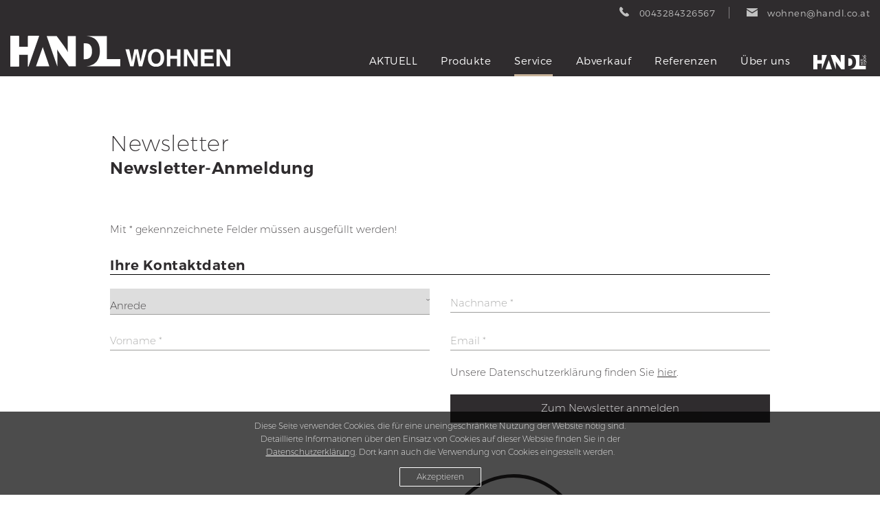

--- FILE ---
content_type: text/html; charset=UTF-8
request_url: https://www.handlwohnen.at/de/service/newsletter
body_size: 19229
content:
<!DOCTYPE html><html lang="de"><!--
	This website is powered by Neos, the Open Source Content Application Platform licensed under the GNU/GPL.
	Neos is based on Flow, a powerful PHP application framework licensed under the MIT license.

	More information and contribution opportunities at https://www.neos.io
-->
<head><meta charset="UTF-8" />
    
            <!-- Google Tag Manager -->
            <script>(function(w,d,s,l,i){w[l]=w[l]||[];w[l].push({'gtm.start':
                    new Date().getTime(),event:'gtm.js'});var f=d.getElementsByTagName(s)[0],
                    j=d.createElement(s),dl=l!='dataLayer'?'&l='+l:'';j.async=true;j.src=
                    'https://www.googletagmanager.com/gtm.js?id='+i+dl;f.parentNode.insertBefore(j,f);
            })(window,document,'script','dataLayer','GTM-NBXGNRG');</script>
            <!-- End Google Tag Manager -->
        
<title>Newsletteranmeldung Handl Wohnen nahe Waidhofen</title>
<style type="text/css">
    /*!
 * Bootstrap v3.3.7 (http://getbootstrap.com)
 * Copyright 2011-2016 Twitter, Inc.
 * Licensed under MIT (https://github.com/twbs/bootstrap/blob/master/LICENSE)
 *//*!
 * Generated using the Bootstrap Customizer (http://getbootstrap.com/customize/?id=9c3e92302beac76192e5893cab506fb2)
 * Config saved to config.json and https://gist.github.com/9c3e92302beac76192e5893cab506fb2
 *//*!
 * Bootstrap v3.3.7 (http://getbootstrap.com)
 * Copyright 2011-2016 Twitter, Inc.
 * Licensed under MIT (https://github.com/twbs/bootstrap/blob/master/LICENSE)
 *//*! normalize.css v3.0.3 | MIT License | github.com/necolas/normalize.css */html{font-family:sans-serif;-ms-text-size-adjust:100%;-webkit-text-size-adjust:100%}body{margin:0}article,aside,details,figcaption,figure,footer,header,hgroup,main,menu,nav,section,summary{display:block}audio,canvas,progress,video{display:inline-block;vertical-align:baseline}audio:not([controls]){display:none;height:0}[hidden],template{display:none}a{background-color:transparent}a:active,a:hover{outline:0}abbr[title]{border-bottom:1px dotted}b,strong{font-weight:bold}dfn{font-style:italic}h1{font-size:2em;margin:0.67em 0}mark{background:#ff0;color:#000}small{font-size:80%}sub,sup{font-size:75%;line-height:0;position:relative;vertical-align:baseline}sup{top:-0.5em}sub{bottom:-0.25em}img{border:0}svg:not(:root){overflow:hidden}figure{margin:1em 40px}hr{box-sizing:content-box;height:0}pre{overflow:auto}code,kbd,pre,samp{font-family:monospace, monospace;font-size:1em}button,input,optgroup,select,textarea{color:inherit;font:inherit;margin:0}button{overflow:visible}button,select{text-transform:none}button,html input[type="button"],input[type="reset"],input[type="submit"]{-webkit-appearance:button;cursor:pointer}button[disabled],html input[disabled]{cursor:default}button::-moz-focus-inner,input::-moz-focus-inner{border:0;padding:0}input{line-height:normal}input[type="checkbox"],input[type="radio"]{box-sizing:border-box;padding:0}input[type="number"]::-webkit-inner-spin-button,input[type="number"]::-webkit-outer-spin-button{height:auto}input[type="search"]{-webkit-appearance:textfield;box-sizing:content-box}input[type="search"]::-webkit-search-cancel-button,input[type="search"]::-webkit-search-decoration{-webkit-appearance:none}fieldset{border:1px solid #c0c0c0;margin:0 2px;padding:0.35em 0.625em 0.75em}legend{border:0;padding:0}textarea{overflow:auto}optgroup{font-weight:bold}table{border-collapse:collapse;border-spacing:0}td,th{padding:0}*{box-sizing:border-box}*:before,*:after{box-sizing:border-box}html{font-size:10px;-webkit-tap-highlight-color:transparent}body{font-family:"Helvetica Neue",Helvetica,Arial,sans-serif;font-size:14px;line-height:1.42857143;color:#333;background-color:#fff}input,button,select,textarea{font-family:inherit;font-size:inherit;line-height:inherit}a{color:#337ab7;text-decoration:none}a:hover,a:focus{color:#23527c;text-decoration:underline}a:focus{outline:5px auto -webkit-focus-ring-color;outline-offset:-2px}figure{margin:0}img{vertical-align:middle}.img-responsive{display:block;max-width:100%;height:auto}.img-rounded{border-radius:6px}.img-thumbnail{padding:4px;line-height:1.42857143;background-color:#fff;border:1px solid #ddd;border-radius:4px;transition:all .2s ease-in-out;display:inline-block;max-width:100%;height:auto}.img-circle{border-radius:50%}hr{margin-top:20px;margin-bottom:20px;border:0;border-top:1px solid #eee}.sr-only{position:absolute;width:1px;height:1px;margin:-1px;padding:0;overflow:hidden;clip:rect(0, 0, 0, 0);border:0}.sr-only-focusable:active,.sr-only-focusable:focus{position:static;width:auto;height:auto;margin:0;overflow:visible;clip:auto}[role="button"]{cursor:pointer}.container{margin-right:auto;margin-left:auto;padding-left:15px;padding-right:15px}@media (min-width: 768px){.container{width:750px}}@media (min-width: 992px){.container{width:970px}}@media (min-width: 1200px){.container{width:1170px}}.container-fluid{margin-right:auto;margin-left:auto;padding-left:15px;padding-right:15px}.row{margin-left:-15px;margin-right:-15px}.col-xs-1,.col-sm-1,.col-md-1,.col-lg-1,.col-xs-2,.col-sm-2,.col-md-2,.col-lg-2,.col-xs-3,.col-sm-3,.col-md-3,.col-lg-3,.col-xs-4,.col-sm-4,.col-md-4,.col-lg-4,.col-xs-5,.col-sm-5,.col-md-5,.col-lg-5,.col-xs-6,.col-sm-6,.col-md-6,.col-lg-6,.col-xs-7,.col-sm-7,.col-md-7,.col-lg-7,.col-xs-8,.col-sm-8,.col-md-8,.col-lg-8,.col-xs-9,.col-sm-9,.col-md-9,.col-lg-9,.col-xs-10,.col-sm-10,.col-md-10,.col-lg-10,.col-xs-11,.col-sm-11,.col-md-11,.col-lg-11,.col-xs-12,.col-sm-12,.col-md-12,.col-lg-12{position:relative;min-height:1px;padding-left:15px;padding-right:15px}.col-xs-1,.col-xs-2,.col-xs-3,.col-xs-4,.col-xs-5,.col-xs-6,.col-xs-7,.col-xs-8,.col-xs-9,.col-xs-10,.col-xs-11,.col-xs-12{float:left}.col-xs-12{width:100%}.col-xs-11{width:91.66666667%}.col-xs-10{width:83.33333333%}.col-xs-9{width:75%}.col-xs-8{width:66.66666667%}.col-xs-7{width:58.33333333%}.col-xs-6{width:50%}.col-xs-5{width:41.66666667%}.col-xs-4{width:33.33333333%}.col-xs-3{width:25%}.col-xs-2{width:16.66666667%}.col-xs-1{width:8.33333333%}.col-xs-pull-12{right:100%}.col-xs-pull-11{right:91.66666667%}.col-xs-pull-10{right:83.33333333%}.col-xs-pull-9{right:75%}.col-xs-pull-8{right:66.66666667%}.col-xs-pull-7{right:58.33333333%}.col-xs-pull-6{right:50%}.col-xs-pull-5{right:41.66666667%}.col-xs-pull-4{right:33.33333333%}.col-xs-pull-3{right:25%}.col-xs-pull-2{right:16.66666667%}.col-xs-pull-1{right:8.33333333%}.col-xs-pull-0{right:auto}.col-xs-push-12{left:100%}.col-xs-push-11{left:91.66666667%}.col-xs-push-10{left:83.33333333%}.col-xs-push-9{left:75%}.col-xs-push-8{left:66.66666667%}.col-xs-push-7{left:58.33333333%}.col-xs-push-6{left:50%}.col-xs-push-5{left:41.66666667%}.col-xs-push-4{left:33.33333333%}.col-xs-push-3{left:25%}.col-xs-push-2{left:16.66666667%}.col-xs-push-1{left:8.33333333%}.col-xs-push-0{left:auto}.col-xs-offset-12{margin-left:100%}.col-xs-offset-11{margin-left:91.66666667%}.col-xs-offset-10{margin-left:83.33333333%}.col-xs-offset-9{margin-left:75%}.col-xs-offset-8{margin-left:66.66666667%}.col-xs-offset-7{margin-left:58.33333333%}.col-xs-offset-6{margin-left:50%}.col-xs-offset-5{margin-left:41.66666667%}.col-xs-offset-4{margin-left:33.33333333%}.col-xs-offset-3{margin-left:25%}.col-xs-offset-2{margin-left:16.66666667%}.col-xs-offset-1{margin-left:8.33333333%}.col-xs-offset-0{margin-left:0}@media (min-width: 768px){.col-sm-1,.col-sm-2,.col-sm-3,.col-sm-4,.col-sm-5,.col-sm-6,.col-sm-7,.col-sm-8,.col-sm-9,.col-sm-10,.col-sm-11,.col-sm-12{float:left}.col-sm-12{width:100%}.col-sm-11{width:91.66666667%}.col-sm-10{width:83.33333333%}.col-sm-9{width:75%}.col-sm-8{width:66.66666667%}.col-sm-7{width:58.33333333%}.col-sm-6{width:50%}.col-sm-5{width:41.66666667%}.col-sm-4{width:33.33333333%}.col-sm-3{width:25%}.col-sm-2{width:16.66666667%}.col-sm-1{width:8.33333333%}.col-sm-pull-12{right:100%}.col-sm-pull-11{right:91.66666667%}.col-sm-pull-10{right:83.33333333%}.col-sm-pull-9{right:75%}.col-sm-pull-8{right:66.66666667%}.col-sm-pull-7{right:58.33333333%}.col-sm-pull-6{right:50%}.col-sm-pull-5{right:41.66666667%}.col-sm-pull-4{right:33.33333333%}.col-sm-pull-3{right:25%}.col-sm-pull-2{right:16.66666667%}.col-sm-pull-1{right:8.33333333%}.col-sm-pull-0{right:auto}.col-sm-push-12{left:100%}.col-sm-push-11{left:91.66666667%}.col-sm-push-10{left:83.33333333%}.col-sm-push-9{left:75%}.col-sm-push-8{left:66.66666667%}.col-sm-push-7{left:58.33333333%}.col-sm-push-6{left:50%}.col-sm-push-5{left:41.66666667%}.col-sm-push-4{left:33.33333333%}.col-sm-push-3{left:25%}.col-sm-push-2{left:16.66666667%}.col-sm-push-1{left:8.33333333%}.col-sm-push-0{left:auto}.col-sm-offset-12{margin-left:100%}.col-sm-offset-11{margin-left:91.66666667%}.col-sm-offset-10{margin-left:83.33333333%}.col-sm-offset-9{margin-left:75%}.col-sm-offset-8{margin-left:66.66666667%}.col-sm-offset-7{margin-left:58.33333333%}.col-sm-offset-6{margin-left:50%}.col-sm-offset-5{margin-left:41.66666667%}.col-sm-offset-4{margin-left:33.33333333%}.col-sm-offset-3{margin-left:25%}.col-sm-offset-2{margin-left:16.66666667%}.col-sm-offset-1{margin-left:8.33333333%}.col-sm-offset-0{margin-left:0}}@media (min-width: 992px){.col-md-1,.col-md-2,.col-md-3,.col-md-4,.col-md-5,.col-md-6,.col-md-7,.col-md-8,.col-md-9,.col-md-10,.col-md-11,.col-md-12{float:left}.col-md-12{width:100%}.col-md-11{width:91.66666667%}.col-md-10{width:83.33333333%}.col-md-9{width:75%}.col-md-8{width:66.66666667%}.col-md-7{width:58.33333333%}.col-md-6{width:50%}.col-md-5{width:41.66666667%}.col-md-4{width:33.33333333%}.col-md-3{width:25%}.col-md-2{width:16.66666667%}.col-md-1{width:8.33333333%}.col-md-pull-12{right:100%}.col-md-pull-11{right:91.66666667%}.col-md-pull-10{right:83.33333333%}.col-md-pull-9{right:75%}.col-md-pull-8{right:66.66666667%}.col-md-pull-7{right:58.33333333%}.col-md-pull-6{right:50%}.col-md-pull-5{right:41.66666667%}.col-md-pull-4{right:33.33333333%}.col-md-pull-3{right:25%}.col-md-pull-2{right:16.66666667%}.col-md-pull-1{right:8.33333333%}.col-md-pull-0{right:auto}.col-md-push-12{left:100%}.col-md-push-11{left:91.66666667%}.col-md-push-10{left:83.33333333%}.col-md-push-9{left:75%}.col-md-push-8{left:66.66666667%}.col-md-push-7{left:58.33333333%}.col-md-push-6{left:50%}.col-md-push-5{left:41.66666667%}.col-md-push-4{left:33.33333333%}.col-md-push-3{left:25%}.col-md-push-2{left:16.66666667%}.col-md-push-1{left:8.33333333%}.col-md-push-0{left:auto}.col-md-offset-12{margin-left:100%}.col-md-offset-11{margin-left:91.66666667%}.col-md-offset-10{margin-left:83.33333333%}.col-md-offset-9{margin-left:75%}.col-md-offset-8{margin-left:66.66666667%}.col-md-offset-7{margin-left:58.33333333%}.col-md-offset-6{margin-left:50%}.col-md-offset-5{margin-left:41.66666667%}.col-md-offset-4{margin-left:33.33333333%}.col-md-offset-3{margin-left:25%}.col-md-offset-2{margin-left:16.66666667%}.col-md-offset-1{margin-left:8.33333333%}.col-md-offset-0{margin-left:0}}@media (min-width: 1200px){.col-lg-1,.col-lg-2,.col-lg-3,.col-lg-4,.col-lg-5,.col-lg-6,.col-lg-7,.col-lg-8,.col-lg-9,.col-lg-10,.col-lg-11,.col-lg-12{float:left}.col-lg-12{width:100%}.col-lg-11{width:91.66666667%}.col-lg-10{width:83.33333333%}.col-lg-9{width:75%}.col-lg-8{width:66.66666667%}.col-lg-7{width:58.33333333%}.col-lg-6{width:50%}.col-lg-5{width:41.66666667%}.col-lg-4{width:33.33333333%}.col-lg-3{width:25%}.col-lg-2{width:16.66666667%}.col-lg-1{width:8.33333333%}.col-lg-pull-12{right:100%}.col-lg-pull-11{right:91.66666667%}.col-lg-pull-10{right:83.33333333%}.col-lg-pull-9{right:75%}.col-lg-pull-8{right:66.66666667%}.col-lg-pull-7{right:58.33333333%}.col-lg-pull-6{right:50%}.col-lg-pull-5{right:41.66666667%}.col-lg-pull-4{right:33.33333333%}.col-lg-pull-3{right:25%}.col-lg-pull-2{right:16.66666667%}.col-lg-pull-1{right:8.33333333%}.col-lg-pull-0{right:auto}.col-lg-push-12{left:100%}.col-lg-push-11{left:91.66666667%}.col-lg-push-10{left:83.33333333%}.col-lg-push-9{left:75%}.col-lg-push-8{left:66.66666667%}.col-lg-push-7{left:58.33333333%}.col-lg-push-6{left:50%}.col-lg-push-5{left:41.66666667%}.col-lg-push-4{left:33.33333333%}.col-lg-push-3{left:25%}.col-lg-push-2{left:16.66666667%}.col-lg-push-1{left:8.33333333%}.col-lg-push-0{left:auto}.col-lg-offset-12{margin-left:100%}.col-lg-offset-11{margin-left:91.66666667%}.col-lg-offset-10{margin-left:83.33333333%}.col-lg-offset-9{margin-left:75%}.col-lg-offset-8{margin-left:66.66666667%}.col-lg-offset-7{margin-left:58.33333333%}.col-lg-offset-6{margin-left:50%}.col-lg-offset-5{margin-left:41.66666667%}.col-lg-offset-4{margin-left:33.33333333%}.col-lg-offset-3{margin-left:25%}.col-lg-offset-2{margin-left:16.66666667%}.col-lg-offset-1{margin-left:8.33333333%}.col-lg-offset-0{margin-left:0}}.clearfix:before,.clearfix:after,.container:before,.container:after,.container-fluid:before,.container-fluid:after,.row:before,.row:after{content:" ";display:table}.clearfix:after,.container:after,.container-fluid:after,.row:after{clear:both}.center-block{display:block;margin-left:auto;margin-right:auto}.pull-right{float:right !important}.pull-left{float:left !important}.hide{display:none !important}.show{display:block !important}.invisible{visibility:hidden}.text-hide{font:0/0 a;color:transparent;text-shadow:none;background-color:transparent;border:0}.hidden{display:none !important}.affix{position:fixed}@-ms-viewport{width:device-width}.visible-xs,.visible-sm,.visible-md,.visible-lg{display:none !important}.visible-xs-block,.visible-xs-inline,.visible-xs-inline-block,.visible-sm-block,.visible-sm-inline,.visible-sm-inline-block,.visible-md-block,.visible-md-inline,.visible-md-inline-block,.visible-lg-block,.visible-lg-inline,.visible-lg-inline-block{display:none !important}@media (max-width: 767px){.visible-xs{display:block !important}table.visible-xs{display:table !important}tr.visible-xs{display:table-row !important}th.visible-xs,td.visible-xs{display:table-cell !important}}@media (max-width: 767px){.visible-xs-block{display:block !important}}@media (max-width: 767px){.visible-xs-inline{display:inline !important}}@media (max-width: 767px){.visible-xs-inline-block{display:inline-block !important}}@media (min-width: 768px) and (max-width: 991px){.visible-sm{display:block !important}table.visible-sm{display:table !important}tr.visible-sm{display:table-row !important}th.visible-sm,td.visible-sm{display:table-cell !important}}@media (min-width: 768px) and (max-width: 991px){.visible-sm-block{display:block !important}}@media (min-width: 768px) and (max-width: 991px){.visible-sm-inline{display:inline !important}}@media (min-width: 768px) and (max-width: 991px){.visible-sm-inline-block{display:inline-block !important}}@media (min-width: 992px) and (max-width: 1199px){.visible-md{display:block !important}table.visible-md{display:table !important}tr.visible-md{display:table-row !important}th.visible-md,td.visible-md{display:table-cell !important}}@media (min-width: 992px) and (max-width: 1199px){.visible-md-block{display:block !important}}@media (min-width: 992px) and (max-width: 1199px){.visible-md-inline{display:inline !important}}@media (min-width: 992px) and (max-width: 1199px){.visible-md-inline-block{display:inline-block !important}}@media (min-width: 1200px){.visible-lg{display:block !important}table.visible-lg{display:table !important}tr.visible-lg{display:table-row !important}th.visible-lg,td.visible-lg{display:table-cell !important}}@media (min-width: 1200px){.visible-lg-block{display:block !important}}@media (min-width: 1200px){.visible-lg-inline{display:inline !important}}@media (min-width: 1200px){.visible-lg-inline-block{display:inline-block !important}}@media (max-width: 767px){.hidden-xs{display:none !important}}@media (min-width: 768px) and (max-width: 991px){.hidden-sm{display:none !important}}@media (min-width: 992px) and (max-width: 1199px){.hidden-md{display:none !important}}@media (min-width: 1200px){.hidden-lg{display:none !important}}.visible-print{display:none !important}@media print{.visible-print{display:block !important}table.visible-print{display:table !important}tr.visible-print{display:table-row !important}th.visible-print,td.visible-print{display:table-cell !important}}.visible-print-block{display:none !important}@media print{.visible-print-block{display:block !important}}.visible-print-inline{display:none !important}@media print{.visible-print-inline{display:inline !important}}.visible-print-inline-block{display:none !important}@media print{.visible-print-inline-block{display:inline-block !important}}@media print{.hidden-print{display:none !important}}/*! Swipebox v1.3.0 | Constantin Saguin csag.co | MIT License | github.com/brutaldesign/swipebox */html.swipebox-html.swipebox-touch{overflow:hidden !important}#swipebox-overlay img{border:none !important}#swipebox-overlay{width:100%;height:100%;position:fixed;top:0;left:0;z-index:99999 !important;overflow:hidden;-webkit-user-select:none;-moz-user-select:none;-ms-user-select:none;user-select:none}#swipebox-container{position:relative;width:100%;height:100%}#swipebox-slider{transition:transform 0.4s ease;height:100%;left:0;top:0;width:100%;white-space:nowrap;position:absolute;display:none;cursor:pointer}#swipebox-slider .slide{height:100%;width:100%;line-height:1px;text-align:center;display:inline-block}#swipebox-slider .slide:before{content:"";display:inline-block;height:50%;width:1px;margin-right:-1px}#swipebox-slider .slide img,#swipebox-slider .slide .swipebox-video-container,#swipebox-slider .slide .swipebox-inline-container{display:inline-block;max-height:100%;max-width:100%;margin:0;padding:0;width:auto;height:auto;vertical-align:middle}#swipebox-slider .slide .swipebox-video-container{background:none;max-width:1140px;max-height:100%;width:100%;padding:5%;box-sizing:border-box}#swipebox-slider .slide .swipebox-video-container .swipebox-video{width:100%;height:0;padding-bottom:56.25%;overflow:hidden;position:relative}#swipebox-slider .slide .swipebox-video-container .swipebox-video iframe{width:100% !important;height:100% !important;position:absolute;top:0;left:0}#swipebox-slider .slide-loading{background:url("/_Resources/Static/Packages/GesagtGetan.EuropamoebelMasterTemplate/Master/Images/Swipebox/loader.gif") no-repeat center center}#swipebox-bottom-bar,#swipebox-top-bar{transition:0.5s;position:absolute;left:0;z-index:999;height:50px;width:100%}#swipebox-bottom-bar{bottom:-50px}#swipebox-bottom-bar.visible-bars{transform:translate3d(0, -50px, 0)}#swipebox-top-bar{top:-50px}#swipebox-top-bar.visible-bars{transform:translate3d(0, 50px, 0)}#swipebox-title{display:block;width:100%;text-align:center}#swipebox-prev .icon,#swipebox-next .icon,#swipebox-close{background-image:url("/_Resources/Static/Packages/GesagtGetan.EuropamoebelMasterTemplate/Master/Images/Swipebox/icons.png");background-repeat:no-repeat;border:none !important;text-decoration:none !important;cursor:pointer;width:50px;height:50px;top:0}#swipebox-arrows{display:block;margin:0 auto;width:100%;height:100%;position:absolute;top:0;left:0}#swipebox-prev{display:block;float:left;height:100%;width:50%;cursor:pointer}#swipebox-next{display:block;height:100%;width:50%;float:right;cursor:pointer}#swipebox-prev .icon,#swipebox-next .icon{position:absolute;top:50%;margin-top:-25px}#swipebox-prev .icon{background-position:-32px 13px;left:10px}#swipebox-next .icon{background-position:-78px 13px;right:10px}#swipebox-close{top:10px;right:15px;position:absolute;z-index:9999;background-size:400%}.swipebox-no-close-button #swipebox-close{display:none}#swipebox-prev.disabled,#swipebox-next.disabled{opacity:0.3}.swipebox-no-touch #swipebox-overlay.rightSpring #swipebox-slider{animation:rightSpring 0.3s}.swipebox-no-touch #swipebox-overlay.leftSpring #swipebox-slider{animation:leftSpring 0.3s}.swipebox-touch #swipebox-container:before,.swipebox-touch #swipebox-container:after{-webkit-backface-visibility:hidden;backface-visibility:hidden;transition:all .3s ease;content:' ';position:absolute;z-index:999;top:0;height:100%;width:20px;opacity:0}.swipebox-touch #swipebox-container:before{left:0;box-shadow:inset 10px 0px 10px -8px #656565}.swipebox-touch #swipebox-container:after{right:0;box-shadow:inset -10px 0px 10px -8px #656565}.swipebox-touch #swipebox-overlay.leftSpringTouch #swipebox-container:before{opacity:1}.swipebox-touch #swipebox-overlay.rightSpringTouch #swipebox-container:after{opacity:1}@keyframes rightSpring{0%{left:0}50%{left:-30px}100%{left:0}}@keyframes leftSpring{0%{left:0}50%{left:30px}100%{left:0}}@media screen and (min-width: 800px){#swipebox-close{right:15px}#swipebox-arrows{width:100%}}#swipebox-overlay{background:#0d0d0d}#swipebox-bottom-bar,#swipebox-top-bar{text-shadow:1px 1px 1px black;background:#000;opacity:0.95}#swipebox-top-bar{color:white !important;font-size:15px;line-height:43px;font-family:Helvetica, Arial, sans-serif}.swiper-container{margin:0 auto;position:relative;overflow:hidden;z-index:1}.swiper-container-no-flexbox .swiper-slide{float:left}.swiper-container-vertical>.swiper-wrapper{-ms-flex-direction:column;flex-direction:column}.swiper-wrapper{position:relative;width:100%;height:100%;z-index:1;display:-ms-flexbox;display:flex;transition-property:transform;box-sizing:content-box}.swiper-container-android .swiper-slide,.swiper-wrapper{transform:translate3d(0, 0, 0)}.swiper-container-multirow>.swiper-wrapper{-webkit-box-lines:multiple;-moz-box-lines:multiple;-ms-flex-wrap:wrap;flex-wrap:wrap}.swiper-container-free-mode>.swiper-wrapper{transition-timing-function:ease-out;margin:0 auto}.swiper-slide{-webkit-flex-shrink:0;-ms-flex:0 0 auto;-ms-flex-negative:0;flex-shrink:0;width:100%;height:100%;position:relative}.swiper-container-autoheight,.swiper-container-autoheight .swiper-slide{height:auto}.swiper-container-autoheight .swiper-wrapper{-ms-flex-align:start;align-items:flex-start;transition-property:transform,height}.swiper-container .swiper-notification{position:absolute;left:0;top:0;pointer-events:none;opacity:0;z-index:-1000}.swiper-wp8-horizontal{-ms-touch-action:pan-y;touch-action:pan-y}.swiper-wp8-vertical{-ms-touch-action:pan-x;touch-action:pan-x}.swiper-button-next,.swiper-button-prev{position:absolute;top:50%;width:27px;height:44px;margin-top:-22px;z-index:10;cursor:pointer;background-size:27px 44px;background-position:center;background-repeat:no-repeat}.swiper-button-next.swiper-button-disabled,.swiper-button-prev.swiper-button-disabled{opacity:.35;cursor:auto;pointer-events:none}.swiper-button-prev,.swiper-container-rtl .swiper-button-next{background-image:url("data:image/svg+xml;charset=utf-8,%3Csvg%20xmlns%3D'http%3A%2F%2Fwww.w3.org%2F2000%2Fsvg'%20viewBox%3D'0%200%2027%2044'%3E%3Cpath%20d%3D'M0%2C22L22%2C0l2.1%2C2.1L4.2%2C22l19.9%2C19.9L22%2C44L0%2C22L0%2C22L0%2C22z'%20fill%3D'%23007aff'%2F%3E%3C%2Fsvg%3E");left:10px;right:auto}.swiper-button-prev.swiper-button-black,.swiper-container-rtl .swiper-button-next.swiper-button-black{background-image:url("data:image/svg+xml;charset=utf-8,%3Csvg%20xmlns%3D'http%3A%2F%2Fwww.w3.org%2F2000%2Fsvg'%20viewBox%3D'0%200%2027%2044'%3E%3Cpath%20d%3D'M0%2C22L22%2C0l2.1%2C2.1L4.2%2C22l19.9%2C19.9L22%2C44L0%2C22L0%2C22L0%2C22z'%20fill%3D'%23000000'%2F%3E%3C%2Fsvg%3E")}.swiper-button-prev.swiper-button-white,.swiper-container-rtl .swiper-button-next.swiper-button-white{background-image:url("data:image/svg+xml;charset=utf-8,%3Csvg%20xmlns%3D'http%3A%2F%2Fwww.w3.org%2F2000%2Fsvg'%20viewBox%3D'0%200%2027%2044'%3E%3Cpath%20d%3D'M0%2C22L22%2C0l2.1%2C2.1L4.2%2C22l19.9%2C19.9L22%2C44L0%2C22L0%2C22L0%2C22z'%20fill%3D'%23ffffff'%2F%3E%3C%2Fsvg%3E")}.swiper-button-next,.swiper-container-rtl .swiper-button-prev{background-image:url("data:image/svg+xml;charset=utf-8,%3Csvg%20xmlns%3D'http%3A%2F%2Fwww.w3.org%2F2000%2Fsvg'%20viewBox%3D'0%200%2027%2044'%3E%3Cpath%20d%3D'M27%2C22L27%2C22L5%2C44l-2.1-2.1L22.8%2C22L2.9%2C2.1L5%2C0L27%2C22L27%2C22z'%20fill%3D'%23007aff'%2F%3E%3C%2Fsvg%3E");right:10px;left:auto}.swiper-button-next.swiper-button-black,.swiper-container-rtl .swiper-button-prev.swiper-button-black{background-image:url("data:image/svg+xml;charset=utf-8,%3Csvg%20xmlns%3D'http%3A%2F%2Fwww.w3.org%2F2000%2Fsvg'%20viewBox%3D'0%200%2027%2044'%3E%3Cpath%20d%3D'M27%2C22L27%2C22L5%2C44l-2.1-2.1L22.8%2C22L2.9%2C2.1L5%2C0L27%2C22L27%2C22z'%20fill%3D'%23000000'%2F%3E%3C%2Fsvg%3E")}.swiper-button-next.swiper-button-white,.swiper-container-rtl .swiper-button-prev.swiper-button-white{background-image:url("data:image/svg+xml;charset=utf-8,%3Csvg%20xmlns%3D'http%3A%2F%2Fwww.w3.org%2F2000%2Fsvg'%20viewBox%3D'0%200%2027%2044'%3E%3Cpath%20d%3D'M27%2C22L27%2C22L5%2C44l-2.1-2.1L22.8%2C22L2.9%2C2.1L5%2C0L27%2C22L27%2C22z'%20fill%3D'%23ffffff'%2F%3E%3C%2Fsvg%3E")}.swiper-pagination{position:absolute;text-align:center;transition:.3s;transform:translate3d(0, 0, 0);z-index:10}.swiper-pagination.swiper-pagination-hidden{opacity:0}.swiper-container-horizontal>.swiper-pagination-bullets,.swiper-pagination-custom,.swiper-pagination-fraction{bottom:10px;left:0;width:100%}.swiper-pagination-bullet{width:8px;height:8px;display:inline-block;border-radius:100%;background:#000;opacity:.2}button.swiper-pagination-bullet{border:none;margin:0;padding:0;box-shadow:none;-moz-appearance:none;-ms-appearance:none;-webkit-appearance:none;appearance:none}.swiper-pagination-clickable .swiper-pagination-bullet{cursor:pointer}.swiper-pagination-white .swiper-pagination-bullet{background:#fff}.swiper-pagination-bullet-active{opacity:1;background:#007aff}.swiper-pagination-white .swiper-pagination-bullet-active{background:#fff}.swiper-pagination-black .swiper-pagination-bullet-active{background:#000}.swiper-container-vertical>.swiper-pagination-bullets{right:10px;top:50%;transform:translate3d(0, -50%, 0)}.swiper-container-vertical>.swiper-pagination-bullets .swiper-pagination-bullet{margin:5px 0;display:block}.swiper-container-horizontal>.swiper-pagination-bullets .swiper-pagination-bullet{margin:0 5px}.swiper-pagination-progress{background:rgba(0,0,0,0.25);position:absolute}.swiper-pagination-progress .swiper-pagination-progressbar{background:#007aff;position:absolute;left:0;top:0;width:100%;height:100%;transform:scale(0);transform-origin:left top}.swiper-container-rtl .swiper-pagination-progress .swiper-pagination-progressbar{transform-origin:right top}.swiper-container-horizontal>.swiper-pagination-progress{width:100%;height:4px;left:0;top:0}.swiper-container-vertical>.swiper-pagination-progress{width:4px;height:100%;left:0;top:0}.swiper-pagination-progress.swiper-pagination-white{background:rgba(255,255,255,0.5)}.swiper-pagination-progress.swiper-pagination-white .swiper-pagination-progressbar{background:#fff}.swiper-pagination-progress.swiper-pagination-black .swiper-pagination-progressbar{background:#000}.swiper-container-3d{-o-perspective:1200px;perspective:1200px}.swiper-container-3d .swiper-cube-shadow,.swiper-container-3d .swiper-slide,.swiper-container-3d .swiper-slide-shadow-bottom,.swiper-container-3d .swiper-slide-shadow-left,.swiper-container-3d .swiper-slide-shadow-right,.swiper-container-3d .swiper-slide-shadow-top,.swiper-container-3d .swiper-wrapper{transform-style:preserve-3d}.swiper-container-3d .swiper-slide-shadow-bottom,.swiper-container-3d .swiper-slide-shadow-left,.swiper-container-3d .swiper-slide-shadow-right,.swiper-container-3d .swiper-slide-shadow-top{position:absolute;left:0;top:0;width:100%;height:100%;pointer-events:none;z-index:10}.swiper-container-3d .swiper-slide-shadow-left{background-image:linear-gradient(to left, rgba(0,0,0,0.5), transparent)}.swiper-container-3d .swiper-slide-shadow-right{background-image:linear-gradient(to right, rgba(0,0,0,0.5), transparent)}.swiper-container-3d .swiper-slide-shadow-top{background-image:linear-gradient(to top, rgba(0,0,0,0.5), transparent)}.swiper-container-3d .swiper-slide-shadow-bottom{background-image:linear-gradient(to bottom, rgba(0,0,0,0.5), transparent)}.swiper-container-coverflow .swiper-wrapper,.swiper-container-flip .swiper-wrapper{-ms-perspective:1200px}.swiper-container-cube,.swiper-container-flip{overflow:visible}.swiper-container-cube .swiper-slide,.swiper-container-flip .swiper-slide{pointer-events:none;-webkit-backface-visibility:hidden;backface-visibility:hidden;z-index:1}.swiper-container-cube .swiper-slide .swiper-slide,.swiper-container-flip .swiper-slide .swiper-slide{pointer-events:none}.swiper-container-cube .swiper-slide-active,.swiper-container-cube .swiper-slide-active .swiper-slide-active,.swiper-container-flip .swiper-slide-active,.swiper-container-flip .swiper-slide-active .swiper-slide-active{pointer-events:auto}.swiper-container-cube .swiper-slide-shadow-bottom,.swiper-container-cube .swiper-slide-shadow-left,.swiper-container-cube .swiper-slide-shadow-right,.swiper-container-cube .swiper-slide-shadow-top,.swiper-container-flip .swiper-slide-shadow-bottom,.swiper-container-flip .swiper-slide-shadow-left,.swiper-container-flip .swiper-slide-shadow-right,.swiper-container-flip .swiper-slide-shadow-top{z-index:0;-webkit-backface-visibility:hidden;backface-visibility:hidden}.swiper-container-cube .swiper-slide{visibility:hidden;transform-origin:0 0;width:100%;height:100%}.swiper-container-cube.swiper-container-rtl .swiper-slide{transform-origin:100% 0}.swiper-container-cube .swiper-slide-active,.swiper-container-cube .swiper-slide-next,.swiper-container-cube .swiper-slide-next+.swiper-slide,.swiper-container-cube .swiper-slide-prev{pointer-events:auto;visibility:visible}.swiper-container-cube .swiper-cube-shadow{position:absolute;left:0;bottom:0;width:100%;height:100%;background:#000;opacity:.6;filter:blur(50px);z-index:0}.swiper-container-fade.swiper-container-free-mode .swiper-slide{transition-timing-function:ease-out}.swiper-container-fade .swiper-slide{pointer-events:none;transition-property:opacity}.swiper-container-fade .swiper-slide .swiper-slide{pointer-events:none}.swiper-container-fade .swiper-slide-active,.swiper-container-fade .swiper-slide-active .swiper-slide-active{pointer-events:auto}.swiper-scrollbar{border-radius:10px;position:relative;-ms-touch-action:none;background:rgba(0,0,0,0.1)}.swiper-container-horizontal>.swiper-scrollbar{position:absolute;left:1%;bottom:3px;z-index:50;height:5px;width:98%}.swiper-container-vertical>.swiper-scrollbar{position:absolute;right:3px;top:1%;z-index:50;width:5px;height:98%}.swiper-scrollbar-drag{height:100%;width:100%;position:relative;background:rgba(0,0,0,0.5);border-radius:10px;left:0;top:0}.swiper-scrollbar-cursor-drag{cursor:move}.swiper-lazy-preloader{width:42px;height:42px;position:absolute;left:50%;top:50%;margin-left:-21px;margin-top:-21px;z-index:10;transform-origin:50%;animation:swiper-preloader-spin 1s steps(12, end) infinite}.swiper-lazy-preloader:after{display:block;content:"";width:100%;height:100%;background-image:url("data:image/svg+xml;charset=utf-8,%3Csvg%20viewBox%3D'0%200%20120%20120'%20xmlns%3D'http%3A%2F%2Fwww.w3.org%2F2000%2Fsvg'%20xmlns%3Axlink%3D'http%3A%2F%2Fwww.w3.org%2F1999%2Fxlink'%3E%3Cdefs%3E%3Cline%20id%3D'l'%20x1%3D'60'%20x2%3D'60'%20y1%3D'7'%20y2%3D'27'%20stroke%3D'%236c6c6c'%20stroke-width%3D'11'%20stroke-linecap%3D'round'%2F%3E%3C%2Fdefs%3E%3Cg%3E%3Cuse%20xlink%3Ahref%3D'%23l'%20opacity%3D'.27'%2F%3E%3Cuse%20xlink%3Ahref%3D'%23l'%20opacity%3D'.27'%20transform%3D'rotate(30%2060%2C60)'%2F%3E%3Cuse%20xlink%3Ahref%3D'%23l'%20opacity%3D'.27'%20transform%3D'rotate(60%2060%2C60)'%2F%3E%3Cuse%20xlink%3Ahref%3D'%23l'%20opacity%3D'.27'%20transform%3D'rotate(90%2060%2C60)'%2F%3E%3Cuse%20xlink%3Ahref%3D'%23l'%20opacity%3D'.27'%20transform%3D'rotate(120%2060%2C60)'%2F%3E%3Cuse%20xlink%3Ahref%3D'%23l'%20opacity%3D'.27'%20transform%3D'rotate(150%2060%2C60)'%2F%3E%3Cuse%20xlink%3Ahref%3D'%23l'%20opacity%3D'.37'%20transform%3D'rotate(180%2060%2C60)'%2F%3E%3Cuse%20xlink%3Ahref%3D'%23l'%20opacity%3D'.46'%20transform%3D'rotate(210%2060%2C60)'%2F%3E%3Cuse%20xlink%3Ahref%3D'%23l'%20opacity%3D'.56'%20transform%3D'rotate(240%2060%2C60)'%2F%3E%3Cuse%20xlink%3Ahref%3D'%23l'%20opacity%3D'.66'%20transform%3D'rotate(270%2060%2C60)'%2F%3E%3Cuse%20xlink%3Ahref%3D'%23l'%20opacity%3D'.75'%20transform%3D'rotate(300%2060%2C60)'%2F%3E%3Cuse%20xlink%3Ahref%3D'%23l'%20opacity%3D'.85'%20transform%3D'rotate(330%2060%2C60)'%2F%3E%3C%2Fg%3E%3C%2Fsvg%3E");background-position:50%;background-size:100%;background-repeat:no-repeat}.swiper-lazy-preloader-white:after{background-image:url("data:image/svg+xml;charset=utf-8,%3Csvg%20viewBox%3D'0%200%20120%20120'%20xmlns%3D'http%3A%2F%2Fwww.w3.org%2F2000%2Fsvg'%20xmlns%3Axlink%3D'http%3A%2F%2Fwww.w3.org%2F1999%2Fxlink'%3E%3Cdefs%3E%3Cline%20id%3D'l'%20x1%3D'60'%20x2%3D'60'%20y1%3D'7'%20y2%3D'27'%20stroke%3D'%23fff'%20stroke-width%3D'11'%20stroke-linecap%3D'round'%2F%3E%3C%2Fdefs%3E%3Cg%3E%3Cuse%20xlink%3Ahref%3D'%23l'%20opacity%3D'.27'%2F%3E%3Cuse%20xlink%3Ahref%3D'%23l'%20opacity%3D'.27'%20transform%3D'rotate(30%2060%2C60)'%2F%3E%3Cuse%20xlink%3Ahref%3D'%23l'%20opacity%3D'.27'%20transform%3D'rotate(60%2060%2C60)'%2F%3E%3Cuse%20xlink%3Ahref%3D'%23l'%20opacity%3D'.27'%20transform%3D'rotate(90%2060%2C60)'%2F%3E%3Cuse%20xlink%3Ahref%3D'%23l'%20opacity%3D'.27'%20transform%3D'rotate(120%2060%2C60)'%2F%3E%3Cuse%20xlink%3Ahref%3D'%23l'%20opacity%3D'.27'%20transform%3D'rotate(150%2060%2C60)'%2F%3E%3Cuse%20xlink%3Ahref%3D'%23l'%20opacity%3D'.37'%20transform%3D'rotate(180%2060%2C60)'%2F%3E%3Cuse%20xlink%3Ahref%3D'%23l'%20opacity%3D'.46'%20transform%3D'rotate(210%2060%2C60)'%2F%3E%3Cuse%20xlink%3Ahref%3D'%23l'%20opacity%3D'.56'%20transform%3D'rotate(240%2060%2C60)'%2F%3E%3Cuse%20xlink%3Ahref%3D'%23l'%20opacity%3D'.66'%20transform%3D'rotate(270%2060%2C60)'%2F%3E%3Cuse%20xlink%3Ahref%3D'%23l'%20opacity%3D'.75'%20transform%3D'rotate(300%2060%2C60)'%2F%3E%3Cuse%20xlink%3Ahref%3D'%23l'%20opacity%3D'.85'%20transform%3D'rotate(330%2060%2C60)'%2F%3E%3C%2Fg%3E%3C%2Fsvg%3E")}@keyframes swiper-preloader-spin{100%{transform:rotate(360deg)}}@font-face{font-family:Montserrat;font-weight:200;src:url("/_Resources/Static/Packages/GesagtGetan.EuropamoebelMasterTemplate/Master/Fonts/Montserrat/Montserrat-ExtraLight.otf") format("opentype")}@font-face{font-family:Montserrat;font-weight:300;src:url("/_Resources/Static/Packages/GesagtGetan.EuropamoebelMasterTemplate/Master/Fonts/Montserrat/Montserrat-Light.otf") format("opentype")}@font-face{font-family:Montserrat;font-weight:400;src:url("/_Resources/Static/Packages/GesagtGetan.EuropamoebelMasterTemplate/Master/Fonts/Montserrat/Montserrat-Regular.otf") format("opentype")}@font-face{font-family:Montserrat;font-weight:500;src:url("/_Resources/Static/Packages/GesagtGetan.EuropamoebelMasterTemplate/Master/Fonts/Montserrat/Montserrat-SemiBold.otf") format("opentype")}body{padding:0;margin:0;background:#fff;font-family:"Montserrat",Arial,Helvetica;font-weight:200;font-style:normal;font-size:15px;color:#2f2c2e}a{color:#2f2c2e}a:focus,a:hover{color:#C6B198;text-decoration:none}p{margin:20px 0 20px 0;line-height:1.6}p a{text-decoration:underline}p a:hover{text-decoration:none}h1{font-family:"Montserrat",Arial,Helvetica;font-weight:200;font-style:normal;font-size:32px;line-height:1.2;letter-spacing:0.5px;margin-top:15px;margin-bottom:15px}h1:first-of-type{margin-top:0}h2,h3,h4,h5{font-family:"Montserrat",Arial,Helvetica;font-weight:500;font-style:normal;font-size:24px;line-height:1.2;letter-spacing:0.5px;margin-top:15px;margin-bottom:15px}h2:first-of-type,h3:first-of-type,h4:first-of-type,h5:first-of-type{margin-top:0}h3{font-family:"Montserrat",Arial,Helvetica;font-weight:500;font-style:normal;font-size:20px;line-height:1.2;letter-spacing:0.5px}.content__inner{min-height:300px;padding-top:80px}.site{padding-top:111px;max-width:1920px;margin-left:auto;margin-right:auto}.node ul{margin:0;padding:0}.node li{list-style-type:none;padding-left:10px}.node li:before{content:'› ';font-size:20px;margin-left:-10px}.button,.button--inline,.node p>a>em,.node p>em>a,.text a>em,.text em>a,.neos-inline-editable>a>em,.neos-inline-editable>em>a{background:#2f2c2e;color:#fff;display:block;text-align:center;padding:10px;cursor:pointer;border:0;width:100%;font-style:normal;text-decoration:none}.button:hover,.button--inline:hover,.node p>a>em:hover,.node p>em>a:hover,.text a>em:hover,.text em>a:hover,.neos-inline-editable>a>em:hover,.neos-inline-editable>em>a:hover{color:#fff;background:#645d62}.node p>a>em,.node p>em>a,.text a>em,.text em>a,.neos-inline-editable>a>em,.neos-inline-editable>em>a{display:inline-block;width:auto;padding-left:2em;padding-right:2em;max-width:100%}.button--inline{display:inline-block;width:auto;padding-left:14px;padding-right:14px}.social-link{display:block;height:20px;width:10px;margin-left:15px}.social-link--facebook{background:url(/_Resources/Static/Packages/GesagtGetan.EuropamoebelMasterTemplate/Master/Images/Icons/Social/FacebookWhite.svg);background-size:10px auto}.social-link--instagram{background:url(/_Resources/Static/Packages/GesagtGetan.EuropamoebelMasterTemplate/Master/Images/Icons/Social/Instagram.svg);background-size:20px auto;width:20px}.social-link--pinterest{background:url(/_Resources/Static/Packages/GesagtGetan.EuropamoebelMasterTemplate/Master/Images/Icons/Social/Pinterest.svg);background-size:20px auto;width:18px;margin-left:12px}.social-link:first-child{margin-left:20px}.cookieDialogue{bottom:-130px;top:auto !important}.cookieDialogue.visible{bottom:0;top:auto !important}.cookieDialogue.closed{bottom:-130px}.back-to-overview-link{display:block;text-decoration:underline}a.button:focus{color:white}.header{top:0;padding-left:15px;padding-right:15px;margin-left:-15px;margin-right:-15px;max-height:111px;background:#2f2c2e;position:fixed;z-index:500;width:100%;transition:max-height 0.2s ease}@media screen and (min-width: 1921px){.header{max-width:1920px}}.header__nav-toggle{display:none}.header a{color:#c1c1c1}.header a:hover{color:#C6B198}.header__inner{max-width:1400px;margin:0 auto 0 auto;padding:10px 0 0 0}.header--bottom-line{border-bottom:none}@media screen and (min-width: 992px){.header--sticky{top:0;width:100%;z-index:500;max-height:74px}.header--sticky .nav-list.nav-list--level-1{transform:translate3d(0, -37px, 0)}.header--sticky .logo{max-height:33.33333px;max-width:213.33333px}.header__menu{float:right;margin-top:0}.header__menu .nav-list{transition:transform 0.2s ease;margin:0;padding:0;list-style-type:none;list-style-image:url([data-uri])}.header__menu .nav-list__element{list-style-type:none;list-style-image:url([data-uri]);margin:0;padding:0}.header__menu .nav-list__element--level-1{display:inline-block;padding:0 22px 12px 22px;position:relative;font-family:"Montserrat",Arial,Helvetica;font-weight:300;font-style:normal;font-size:20px;line-height:1.2;letter-spacing:0.5px}.header__menu .nav-list__element--level-1>.nav-list__link{padding-bottom:9px}.header__menu .nav-list__element--level-1:hover .nav-list--subnavigation{display:block}.header__menu .nav-list__element--level-1:hover>.nav-list__link:hover{border-bottom:3px solid #C6B198}.header__menu .nav-list__element--level-1.active>.nav-list__link,.header__menu .nav-list__element--level-1.current>.nav-list__link{border-bottom:3px solid #C6B198}.header__menu .nav-list__element--level-1:last-child{padding-right:0}.header__menu .nav-list__element--level-1:last-child .nav-list--subnavigation.nav-list--level-2{right:0;left:auto}.header__menu .nav-list--subnavigation.nav-list--level-2{width:220px;border-top:1px solid #C6B198;border-left:1px solid #C6B198;border-right:1px solid #C6B198;border-bottom:1px solid #C6B198;background:#2f2c2e;padding:10px 15px 25px 15px;margin:0;top:36px;position:absolute;left:22px;z-index:500}.header__menu .nav-list--subnavigation.nav-list--level-2 .nav-list__element{font-family:"Montserrat",Arial,Helvetica;font-weight:300;font-style:normal;font-size:15px;line-height:1.2;letter-spacing:0.5px;padding:10px 0 0 10px}.header__menu .nav-list--subnavigation.nav-list--level-2 .current>.nav-list__link{color:#C6B198}.header__menu .nav-list--subnavigation.nav-list--level-3{padding-left:10px;margin-bottom:10px;margin-left:0}.header__menu .nav-list--subnavigation.nav-list--level-3 .nav-list__element{padding:5px 0 0 5px}.header__menu .nav-list__link{color:#fff}.header__menu .nav-list__link :hover{color:#fff}.header__menu .nav-list--subnavigation{display:none}.header__menu .nav-list--empty{height:37px}}.contact-box{font-family:"Montserrat",Arial,Helvetica;font-weight:300;font-style:normal;font-size:13px;line-height:1.2;letter-spacing:0.5px;margin-bottom:47px;text-align:right;width:100%}.contact-box svg{fill:#c1c1c1}.contact-box__icon{display:inline-block;margin-right:10px}.contact-box__link{display:inline-block;margin-left:20px}.contact-box__link:hover{text-decoration:none}.contact-box__link:hover svg{fill:#C6B198}.contact-box__link:first-child{padding-right:20px;margin-left:0;border-right:1px solid #828082}.logo{transition:all 0.2s ease;max-width:320px;max-height:50px;float:left;margin-top:3px;display:block}.footer{padding:15px;margin-top:110px;margin-bottom:90px;color:#fff;margin-left:-15px;margin-right:-15px;height:130px;background:#2f2c2e;display:-ms-flexbox;display:flex;-ms-flex-align:center;align-items:center}.footer a{color:#fff}.footer__inner{max-width:1400px;margin:0 auto 0 auto;display:-ms-flexbox;display:flex;-ms-flex-positive:1;flex-grow:1}.footer__address{display:-ms-flexbox;display:flex;font-style:normal;-ms-flex-pack:center;justify-content:center;-ms-flex-direction:column;flex-direction:column}.footer__address address{font-style:normal}.footer__left{display:-ms-flexbox;display:flex;-ms-flex-positive:7;flex-grow:7}.footer__links{display:-ms-flexbox;display:flex;-ms-flex-pack:end;justify-content:flex-end;-ms-flex-positive:1;flex-grow:1;-ms-flex-align:center;align-items:center}.footer__opening-hours{display:-ms-flexbox;display:flex;-ms-flex-align:center;align-items:center;margin-left:50px}.footer__link{padding-right:14px;padding-left:14px;border-right:1px solid #828082}.footer__link:last-child{padding-right:0;border-right:none}.footer__cta{display:-ms-flexbox;display:flex;-ms-flex-align:center;align-items:center;-ms-flex-pack:center;justify-content:center;text-align:center;font-size:22px;line-height:1.2;background:rgba(255,255,255,0.8);color:#2f2c2e !important;border-radius:50%;width:200px;height:200px;box-shadow:0 0 0 2px white;border:5px solid #2f2c2e;transform:rotate(-5deg);transition:transform 0.5s;cursor:pointer}.footer__cta span:after{content:'»'}.footer__cta:hover{color:#2f2c2e;text-decoration:none;transform:rotate(-5deg) perspective(1000px) scale3d(1.04, 1.04, 1) translate3d(0, 0, 0)}.footer__bonus-logo{display:-ms-flexbox;display:flex;-ms-flex-align:center;align-items:center;width:200px;margin-left:50px}.footer__social-links{display:-ms-flexbox;display:flex;-ms-flex-align:center;align-items:center}.node{margin:60px 0 60px 0}.node:first-child{margin-top:0}.node--narrow{max-width:960px;margin-left:auto;margin-right:auto}.headline-box__main-headline{margin-bottom:2px}.headline-box__sub-headline{margin-top:0px}.text--two-column{columns:2;column-gap:20px;text-align:justify}.text--two-column p:first-child{margin-top:0}.headline-box+.node.text{margin-top:-30px}.headline+.node.text{margin-top:-40px}.text-with-image a{text-decoration:underline}.text--justify{text-align:justify}.gallery{max-width:1260px;margin-left:auto;margin-right:auto;overflow:hidden}.gallery__images{display:-ms-flexbox;display:flex;-ms-flex-wrap:wrap;flex-wrap:wrap;margin-left:-30px;margin-top:-30px}.gallery__image{position:relative;padding:30px 0 0 30px}.gallery__image .image__description{left:40px}.gallery__image img{margin-left:auto}.gallery__image--small,.gallery__image--even{width:calc(38%)}.gallery__image--wide,.gallery__image--odd{width:calc(62%)}.gallery+.image,.gallery+.gallery{margin-top:-30px}.image{position:relative}.image--wide{max-width:1260px;margin-left:auto;margin-right:auto}.image--wide:first-child{margin-top:-60px}.image__description{position:absolute;background:#2f2c2e;color:#fff;left:10px;bottom:10px;padding:10px}.image+.image,.image+.gallery{margin-top:-30px}.text-with-catalogue iframe{border:0;min-height:300px}.text-with-catalogue__bottom{margin-top:50px}.text-with-catalogue__bottom iframe{min-height:500px}.partnerlogo__image{width:125px;height:125px;margin-right:10px;margin-top:10px;display:block;float:left;filter:url(/_Resources/Static/Packages/GesagtGetan.EuropamoebelMasterTemplate/Master/Images/Icons/Greyscale.svg#greyscale);filter:gray;filter:grayscale(100%);filter:gray;transition:filter 0.5s;border:1px solid #b0aaae}.partnerlogo__image:hover{filter:none;border-color:#2f2c2e}.partnerlogo-container{margin-top:30px;margint-bottom:30px}.double-image{display:-ms-flexbox;display:flex}.double-image>*{-ms-flex:0 0 50%;flex:0 0 50%;max-width:50%}.double-image>*:first-child{padding-right:15px}.double-image>*:last-child{padding-left:15px}.double-image figure{height:100%}.double-image img{height:100%;-o-object-fit:cover;object-fit:cover}.special-offer__images{margin-top:20px;margin-bottom:15px}.special-offer__image{display:block;margin-top:30px}.special-offer__description-box{margin-top:70px}.special-offer__description{min-height:225px}.special-offer__description p:first-child{margin-top:0}.special-offer__price-box{width:340px;margin-bottom:15px}.special-offer__label-tag{display:inline-block}.special-offer__price-tag{float:right;font-weight:300}.special-offer__offer-price .special-offer__price-tag{font-size:20px}.special-offer__offer-price,.special-offer__list-price{max-width:250px}.special-offer__more-offers{max-width:1260px;margin:0 auto}.special-offer__more-offers-headline{font-family:"Montserrat",Arial,Helvetica;font-weight:200;font-style:normal;font-size:32px;line-height:1.2;letter-spacing:0.5px;margin:60px 0 -10px 0}.special-offer__back-link:last-child{margin-top:20px}.special-offer__images+.special-offer__back-link{margin-top:0}.special-offer-overview{max-width:1260px;margin:0 auto 0 auto}.special-offer-overview__teaser-container{margin-top:-30px}.special-offer-teaser{border:1px solid #2f2c2e;display:block;height:465px;margin-top:30px}.special-offer-teaser__title{margin-top:25px !important;height:50px;font-family:"Montserrat",Arial,Helvetica;font-weight:500;font-style:normal;font-size:26px;line-height:1.2;letter-spacing:0.5px;text-align:center;margin-bottom:0}.special-offer-teaser__offer-price{text-align:center}.special-offer-teaser__price-tag{font-size:20px;font-weight:300}.special-offer-teaser__price-tag--listprice{font-size:17px;font-weight:200}.special-offer-teaser__label--listprice{font-size:13px;margin-top:5px}.special-offer-teaser .hover-text{display:none}.special-offer-teaser__hover{display:none;position:absolute;height:calc(100% - 30px);width:calc(100% - 30px);background:rgba(0,0,0,0.6);top:30px;left:15px}.special-offer-teaser__hover-text{font-family:"Montserrat",Arial,Helvetica;font-weight:500;font-style:normal;font-size:26px;line-height:1.2;letter-spacing:0.5px;position:relative;width:100%;text-align:center;top:200px;color:#fff;line-height:80px;background:#2f2c2e}.special-offer-teaser:hover .special-offer-teaser__hover{display:block}.special-offer-teaser:focus,.special-offer-teaser:hover{color:#2f2c2e}.cta-box{padding-top:10px;border-top:1px solid #2f2c2e}.cta-box svg{fill:#000}.cta-box__icon{display:inline-block;margin-right:10px}.cta-box__link{line-height:40px;display:inline-block}.cta-box__link:hover{text-decoration:none}.cta-box__link:hover svg{fill:#C6B198}.news-teaser{display:block}.news-teaser:focus,.news-teaser:hover{color:#2f2c2e}.hidden-fields{display:none}.input--hidden{display:none}.input--with-placeholder{position:relative;margin-top:20px;height:35px;border-bottom:1px solid #9d9d9c}.input--with-placeholder:hover,.input--with-placeholder:focus{outline:none}.input--with-placeholder:hover+.input__label,.input--with-placeholder:focus+.input__label{color:#2f2c2e}.input--with-placeholder:focus+.input__label{top:-8px}.input .input__label{color:#2f2c2e;text-align:left;padding:0;top:11px;right:100%;width:100%;margin-right:-100%;transition:background 0.2s, color 0.2s, top 0.2s, bottom 0.2s, right 0.2s, left 0.2s;position:absolute;color:#9d9d9c;left:0}.input .input__field{width:100%;background:none;position:relative;top:0;left:0;padding:0;z-index:1;outline:0;color:#2f2c2e;box-sizing:border-box;height:37px}.input .input__field--not-empty{background-color:#FFF;border-bottom:1px solid #9d9d9c}.input .input__field--valid{border-left:3px solid #090;padding-left:8px;background-color:#ffffff}.input .input__field:focus+label{font-size:80%;z-index:2;margin-right:0;width:100%;background:none;color:#2f2c2e;top:-16px}.input--multiline{background:url(/_Resources/Static/Packages/GesagtGetan.EuropamoebelMasterTemplate/Master/Images/Forms/TextareaBg.png)}.input--multiline textarea{background:transparent;width:100%;resize:vertical;border:0;line-height:30px}.input--multiline textarea:focus{border:0;outline:0}.input--select{margin-bottom:-3px;margin-top:20px;border-bottom:1px solid #9d9d9c;position:relative}.input--select:after{content:'›';transform:rotate(90deg);position:absolute;right:0px;top:5px}.input--select label{display:inline-block;margin-bottom:5px}.input--select select{cursor:pointer;-webkit-appearance:none;-moz-appearance:none;appearance:none;height:37px;width:100%;box-sizing:border-box;padding:0;border:0;padding-top:13px}.input--select select:focus{border:0;outline:0}.input--select select::-ms-expand{display:none}.input--select select option{border:0;outline:0;font-family:"Montserrat",Arial,Helvetica;font-weight:200;font-style:normal;font-size:14px}.input--select select option[disabled]{color:#9d9d9c}.input__field{border:0}.form .button{margin-top:20px}.form__section-headline{border-bottom:1px solid #000;margin-bottom:0;font-size:20px}.form__note{margin-top:30px}.form__magazine{display:block}.input--multicheckbox label,.input--checkbox label{cursor:pointer}.input--multicheckbox ul{padding-left:0}.input--multicheckbox li{list-style-type:none;padding-left:0}.form-fields{margin-top:50px}.order-form,.contact-form{max-width:960px;margin:0 auto 0 auto}.order-form__headline,.contact-form__headline{font-family:"Montserrat",Arial,Helvetica;font-weight:200;font-style:normal;font-size:32px;line-height:1.2;letter-spacing:0.5px;margin-bottom:0}.order-form .input--additionalInformation,.contact-form .input--additionalInformation{margin-top:30px}.order-form .input--newsletter,.contact-form .input--newsletter{margin-top:40px}.newsletter-form .form-fields{max-width:960px;margin:20px auto 0 auto}.newsletter-form .form__note{margin-bottom:30px}.newsletter-form .headline-box{margin-bottom:0}.simple-form{max-width:960px;margin-left:auto;margin-right:auto;padding:50px;padding-top:30px}.simple-form .input--additionalInformation{margin-top:25px}.simple-form .input--checkbox__label-wrapper{margin-right:0.3em}.simple-form .input--newsletter{margin-top:1em}.simple-form:not(.simple-form--no-bg){background:#f1f1f1}.simple-form .form__note{margin-top:2em}.simple-form h3{margin-top:20px}.dealer-information{max-width:760px}.dealer-information__additional{margin-top:20px}.dealer-information__link,.dealer-information__label{display:inline}.dealer-information a{text-decoration:underline}.dealer-information a:hover{text-decoration:none}.dealer-information__opening-hours{margin-top:30px}.team{max-width:1260px;margin-left:auto;margin-right:auto}.team__inner{display:-ms-flexbox;display:flex;-ms-flex-wrap:wrap;flex-wrap:wrap}.team__inner>*{display:-ms-flexbox;display:flex;-ms-flex-pack:center;justify-content:center}.team-member{overflow:hidden;margin-top:30px;position:relative;display:-ms-flexbox;display:flex;-ms-flex-direction:column;flex-direction:column}.team-member__information{display:block;padding:10px;width:100%;color:white;background:#2f2c2e;-ms-flex-positive:1;flex-grow:1}.team-member__name{font-family:"Montserrat",Arial,Helvetica;font-weight:200;font-style:normal;font-size:20px;line-height:1.2;letter-spacing:0.5px;margin-bottom:0.1em}.team-member__phone,.team-member__email{display:inline-block;color:white}.teaser-container{max-width:1260px;margin-left:auto;margin-right:auto}.teaser-container--no-description .teaser{height:395px}.teaser-container--no-description .teaser__description{display:none}.teaser-container__inner{display:-ms-flexbox;display:flex;-ms-flex-wrap:wrap;flex-wrap:wrap}.teaser-container__inner>*{display:-ms-flexbox;display:flex}.teaser{border:1px solid #2f2c2e;display:-ms-flexbox;display:flex;-ms-flex-direction:column;flex-direction:column;margin-top:30px;max-width:100%}.teaser__headline{margin-top:25px !important;font-family:"Montserrat",Arial,Helvetica;font-weight:500;font-style:normal;font-size:26px;line-height:1.2;letter-spacing:0.5px;text-align:center;margin-bottom:22px;padding-left:0.5em;padding-right:0.5em}.teaser__description{margin-top:-8px;font-size:15px;padding:5px 5px 5px 5px;text-align:center}.teaser__description:empty{padding:0;margin:0}.teaser .hover-text{display:none}.teaser__hover{display:none;position:absolute;height:calc(100% - 30px);width:calc(100% - 30px);background:rgba(0,0,0,0.6);top:30px;left:15px}.teaser__hover-text{font-family:"Montserrat",Arial,Helvetica;font-weight:500;font-style:normal;font-size:26px;line-height:1.2;letter-spacing:0.5px;position:relative;width:100%;text-align:center;top:200px;color:#fff;line-height:80px;background:#2f2c2e}.teaser:hover .teaser__hover{display:block}.teaser:focus,.teaser:hover{color:#2f2c2e}.swiper-slider{margin-left:-15px;margin-right:-15px}.swiper-pagination-bullet{width:15px;height:15px;margin:0 10px}.swiper-pagination-bullet-active{background:#C6B198}.header-image{margin-left:-15px;margin-right:-15px;margin-left:0;margin-right:0;height:auto;display:block;width:100%;height:100%;-o-object-fit:cover;object-fit:cover}.swiper-button-next,.swiper-container-rtl,.swiper-button-prev{background-image:none;height:100px;width:100px;top:50%;margin-top:-50px}.swiper-button--icon{display:none}.swiper-button-next{right:5%}.swiper-button-prev{left:5%}.swiper-group{position:relative}.swiper-container{width:100%}.swiper-container .swiper-slide{opacity:0.0001;transition:opacity 0.5s ease 0.5s}.swiper-container.swiper-init-true .swiper-slide{opacity:1}.swiper-container+.swiper-pagination{width:100%;position:relative}.swiper-container+.swiper-pagination .swiper-pagination-bullet{margin:0 5px}.swiper-button-next,.swiper-button-prev{top:50%;margin-top:-50px;z-index:10;position:absolute;cursor:pointer;background:none;border:none;outline:none;size:100px;font-family:Gotham A, Gotham B, Arial, Helvetica, sans-serif;text-align:center;font-size:100px;color:#2f2c2e;transition:transform 0.2s ease;line-height:0}.swiper-button-next.swiper-button-disabled,.swiper-button-prev.swiper-button-disabled{opacity:0.35;cursor:auto;pointer-events:none}.swiper-button-next::before,.swiper-button-next::after,.swiper-button-prev::before,.swiper-button-prev::after{position:absolute;top:50%;left:50%;transform:translate(-50%, -50%);display:block;height:20px;transition:opacity 0.2s ease}.swiper-button-next::after,.swiper-button-prev::after{text-shadow:0 0 0 currentColor;opacity:0;z-index:1;color:#C6B198}.swiper-button-next:hover::after,.swiper-button-prev:hover::after{opacity:1}.swiper-button-prev{left:15px}.swiper-button-prev:active{transform:translateX(-5px)}.swiper-button-prev::before,.swiper-button-prev::after{content:"‹"}.swiper-button-next{right:15px}.swiper-button-next:active{transform:translateX(5px)}.swiper-button-next::before,.swiper-button-next::after{content:"›"}.swiper-pagination-accent .swiper-pagination-bullet{width:15px;height:15px;margin:0 10px}.swiper-pagination-accent .swiper-pagination-bullet-active{background:#C6B198}.swiper-lazy{width:100%;height:auto}.swiper-lazy-preloader{size:42px;position:absolute;top:50%;left:50%;margin-left:-21px;margin-top:-21px;z-index:10;color:rgba(0,0,0,0.7)}.swiper-position{position:relative}.stage{background-repeat:no-repeat;background-size:cover;background-position:center top;position:relative}.stage>img{height:100%;width:100%}.stage__content{position:absolute;max-width:600px;bottom:100px;right:50px}.stage__content--south-west{top:auto;bottom:100px;left:50px;right:auto}.stage__content--north-east{top:100px;bottom:auto;left:auto;right:50px}.stage__content--north-west{top:100px;bottom:auto;left:50px;right:auto}.stage__content--center{top:50%;left:50%;transform:translateX(-50%) translateY(-50%);right:auto}.stage__quote{font-size:45px;padding-bottom:2px;border-bottom:2px solid black;margin:0}.stage__quote::before{content:"»"}.stage__quote::after{content:"«"}.stage__quote-container{max-width:550px;float:right}.stage__quote-container--white{color:#fff}.stage__quote-container--white .stage__quote{border-color:#fff}.stage__quote-container--white .stage__quote-author{color:#fff}.stage__quote-container--black{color:#2f2c2e}.stage__quote-container--black .stage__quote{border-color:#2f2c2e}.stage__quote-container--black .stage__quote-author{color:#2f2c2e}.stage__quote-author{padding-top:2px;text-align:right;display:block;font-style:normal}.stage__content--cta{max-width:680px}.stage__content--cta.stage__content--cta--image.stage__content--north-west,.stage__content--cta.stage__content--cta--image.stage__content--south-west{left:150px}.stage__content--cta.stage__content--cta--image.stage__content--north-east,.stage__content--cta.stage__content--cta--image.stage__content--south-east{right:150px}.stage__cta-container{background:rgba(0,0,0,0.5);color:#fff;padding:30px 50px;font-weight:bold;font-size:responsive 30px 40px;display:block;transition:color 0.5s;position:relative;z-index:1}.stage__cta-container[href]:hover{color:#ffcb2b}.stage__cta-container[href]:hover .stage__cta__text::after{transform:translateX(3px)}.stage__cta-container[href] .stage__cta__text::after{content:"»";display:inline-block;padding-left:0.2em;transition:transform 0.5s ease-in-out}.stage__cta__title{font-size:40px}.stage__cta__text{font-size:20px;font-weight:normal}.stage__cta__image{position:absolute;transform:translateX(-50%) rotate(-6deg);transform-origin:center 80%;left:0;top:-35px;box-shadow:1px 1px 5px rgba(0,0,0,0.5)}.stage__cta__image ~ .stage__cta__title,.stage__cta__image ~ .stage__cta__text{margin-left:80px}.neos-backend .new-slider .swiper-container .swiper-slide:first-child{opacity:1}.neos-backend .new-slider .swiper-container .swiper-slide:not(:first-child){opacity:0;position:absolute;left:0}.neos-backend .new-slider .swiper-container .swiper-slide.neos-contentelement-active{opacity:1}.reference__back-link-container{display:-ms-flexbox;display:flex;-ms-flex-pack:justify;justify-content:space-between;margin-bottom:20px}.google-map{width:100%;height:500px}.google-map--iframe{width:100%;height:500px}.neos-backend .header--sticky,.neos-backend .header{position:static;width:auto;display:none}.neos-backend .site{padding-top:0}.neos-backend .header-image{margin-right:0;margin-left:0}@media screen and (max-width: 992px){body{overflow-x:hidden}.header--sticky,.header{top:0;width:100%;z-index:500;height:74px}.header--sticky.nav--open,.header.nav--open{position:absolute}.header--sticky .logo,.header .logo{float:left;width:130px}.header--sticky__nav-toggle,.header__nav-toggle{display:block;background:transparent;border:0;width:30px;height:27px;-webkit-appearance:none;padding:0;float:right;margin-top:14px;margin-bottom:5px}.header--sticky__nav-toggle:focus,.header__nav-toggle:focus{outline:none}.header--sticky__nav-toggle .stripe,.header__nav-toggle .stripe{width:100%;height:6px;background-color:white}.header--sticky__nav-toggle .stripe--top,.header--sticky__nav-toggle .stripe--middle,.header__nav-toggle .stripe--top,.header__nav-toggle .stripe--middle{margin-bottom:5px}.header--sticky__nav-toggle:hover .stripe,.header__nav-toggle:hover .stripe{background-color:#C6B198}.header--sticky .contact-box,.header .contact-box{display:none}.header--sticky__menu,.header__menu{width:calc(100% + 10px);position:absolute;left:0;top:59px;background-color:#FFF;display:none}.mobilenavigation ul{list-style:none;top:0;background-color:#FFF;padding-left:0}.mobilenavigation li{padding:0;list-style-type:none}.mobilenavigation a{background-color:#FFF;color:#2f2c2e;text-decoration:none;display:block;text-align:left;font-size:1.3em;padding:15px 0;margin:0 20px;border-bottom:1px solid #2f2c2e;font-family:"Montserrat",Arial,Helvetica;font-weight:200;font-style:normal;font-size:20px;line-height:1.2;letter-spacing:0.5px}.mobilenavigation .mobilenavigation__origin a{font-family:"Montserrat",Arial,Helvetica;font-weight:500;font-style:normal;font-size:20px;line-height:1.2;letter-spacing:0.5px}.mobilenavigation .mobilenavigation__back a{color:#2f2c2e}.mobilenavigation .mobilenavigation__back a:before{content:"◂ ";color:#2f2c2e}.mobilenavigation .mobilenavigation__back a:hover{color:#C6B198}.mobilenavigation .mobilenavigation__back a:hover:before{color:#C6B198}.mobilenavigation__level{width:100%;position:absolute;top:0;transform:translateX(100%);display:none}.mobilenavigation__level--0{transform:translateX(0);display:block}.mobilenavigation__level--active{display:block}.mobilenavigation--css3-enabled .mobilenavigation__level{transition:transform ease-in-out 0.5s}.mobilenavigation--css3-enabled .mobilenavigation__level--left.mobilenavigation__level{transform:translateX(0)}.mobilenavigation--css3-enabled .mobilenavigation__level--left.mobilenavigation__level--0{transform:translateX(-100%)}.nav--open .header__menu{display:block}}.youtube-node{width:100%;margin-left:auto;margin-right:auto}.youtube-node--fullwidth{margin-left:-15px;margin-right:-15px;width:calc(100% + 30px);max-width:calc(100% + 30px)}.youtube-node--wide{max-width:1260px}.youtube-node--small{max-width:960px}.youtube-node--tiny{max-width:620px}.info-overlay-container{position:fixed;display:none;top:50%;left:50%;opacity:0.95;z-index:1000}.info-overlay-container--visible{display:block}.info-overlay{position:relative;background:white;width:800px;height:500px;transform:translateX(-50%) translateY(-50%);border:2px solid #C6B198;padding:30px}.info-overlay>.row{display:-ms-flexbox;display:flex;height:100%}.info-overlay__close{position:absolute;border:none;padding:0;font-size:45px;background:none;right:20px;top:10px;z-index:100}.info-overlay__image,.info-overlay__text{display:-ms-flexbox;display:flex;-ms-flex-align:center;align-items:center}@media screen and (max-width: 992px){.info-overlay{width:95vw}.info-overlay>.row{display:block}}.info-overlay-backdrop{position:fixed;top:0;left:0;right:0;bottom:0;background:rgba(0,0,0,0.5)}@media screen and (min-width: 992px) and (max-width: 1400px){.header__menu .nav-list__element--level-1{font-size:15px;padding:0 15px 12px 15px}.header__menu .nav-list--subnavigation.nav-list--level-2{top:31px;left:15px}.contact-box{margin-bottom:52px}}@media screen and (max-width: 1200px){.gallery__image{padding:15px 0 0 15px}.gallery__image img{margin-left:auto}.footer{margin-bottom:0;padding:15px;height:auto}.footer__left{margin-right:2em}.footer__bonus-logo{width:190px;margin-left:25px}.footer__cta{background:none;color:#fff !important;font-size:15px;width:auto;border:0;height:auto;outline:none;box-shadow:none;transform:rotate(0deg)}.footer__cta br{display:none}.footer__cta b,.footer__cta strong{font-weight:normal}.footer__cta:hover{transform:none}}@media screen and (max-width: 1023px){.footer__inner{width:100%;-ms-flex-direction:column;flex-direction:column;-ms-flex-align:center;align-items:center;text-align:center}.footer__inner>*{margin-left:0;margin-right:0;max-width:100%}.footer__bonus-logo{margin-left:40px}.footer__links{margin-top:20px;-ms-flex-pack:start;justify-content:flex-start;-ms-flex-positive:0;flex-grow:0;margin-left:0}.footer__link{padding-right:0.25em;padding-left:0.5em;border:none}.footer__opening-hours{margin-left:20px}.footer__social-links{margin-top:20px;-ms-flex-pack:start;justify-content:flex-start;-ms-flex-positive:0;flex-grow:0;margin-bottom:0.4em}.footer__cta{margin-top:20px}}@media screen and (max-width: 992px){.swiper-slider{margin-top:-17px}.swiper-button-next,.swiper-container-rtl,.swiper-button-prev{display:none}.content__inner{padding-top:20px}.teaser-container--no-description .teaser{height:350px}.teaser__headline{overflow:hidden}.teaser .img-responsive,.special-offer-teaser .img-responsive{margin:0 auto}.node{margin-top:40px;margin-bottom:40px}.headline-box{margin-bottom:20px}.headline-box__main-headline{font-size:21.33333px}.headline-box__sub-headline{font-size:16px;margin-top:5px}.headline-box+.node.text{margin-top:0}.special-offer__more-offers-headline{font-size:21.33333px}h1{font-size:21.33333px}h2,h3,h4,h5{font-size:18.46154px}body{font-size:15px}.image:not(.double-image){margin-top:15px}p{margin:10px 0 10px 0}}@media screen and (max-width: 810px){.footer__links{-ms-flex-wrap:wrap;flex-wrap:wrap;-ms-flex-pack:center;justify-content:center}.footer__link:first-child{padding-left:0}.footer__social-links .social-link:first-child{margin-left:0}}@media screen and (max-width: 767px){.col-xs-12.mobile-lower-element{margin-top:30px}.text .col-xs-12.mobile-lower-element{margin-top:0}.special-offer-teaser,.teaser{height:auto;padding:15px}.teaser__headline,.special-offer-teaser__title{margin-bottom:25px}.stage__content--cta{max-width:75vw}.stage__cta__title{font-size:24px}.stage__cta__text{font-size:18px;margin-bottom:0}.stage__cta__image{max-width:150px}.stage__cta-container{padding:20px 35px}.stage__content{top:50px !important;left:100px !important;right:auto !important;bottom:auto !important}.stage__quote{font-size:30px}.news-teaser__read-more{text-decoration:underline}.double-image{-ms-flex-direction:column;flex-direction:column}.double-image>*{-ms-flex:0 0 100%;flex:0 0 100%;max-width:100%}.double-image>*:first-child{padding-right:0}.double-image>*:last-child{padding-left:0}}@media screen and (max-width: 600px){.stage__cta__image{display:none}.stage__content{left:50px !important}.stage__cta__title{font-size:20px;margin-left:0 !important}.stage__cta__text{font-size:16px;margin-left:0 !important}.stage__quote{font-size:24px}.footer__left{-ms-flex-direction:column;flex-direction:column;-ms-flex-align:center;align-items:center}.footer__bonus-logo{margin-top:20px;margin-left:0}}@media screen and (max-width: 479px){.gallery__image{padding-left:0}.gallery__image img{margin-left:auto}.gallery__image--small,.gallery__image--even{width:100%}.gallery__image--wide,.gallery__image--odd{width:100%}.reference__back-link-container{-ms-flex-direction:column;flex-direction:column;-ms-flex-align:start;align-items:flex-start}}.teaser-fixed{position:relative;margin:60px -15px;min-height:40vh;background-repeat:no-repeat;background-position:center;background-attachment:fixed;background-size:cover;color:#fff;text-shadow:0 0 15px rgba(0,0,0,0.5);display:-ms-flexbox;display:flex;-ms-flex-direction:column;flex-direction:column;-ms-flex-pack:center;justify-content:center}.teaser-fixed ol:not([class]){margin:0;padding:0 0 0 30px}.teaser-fixed ul:not([class]){margin:0;padding:0}.teaser-fixed ul:not([class]) li:not([class]){list-style-type:none;padding-left:10px}.teaser-fixed ul:not([class]) li:not([class])::before{content:'› ';font-size:20px;margin-left:-10px}.teaser-fixed::before{content:'';position:absolute;top:0;bottom:0;left:0;right:0;background:#000;opacity:0;z-index:0}.teaser-fixed--10::before{opacity:0.1}.teaser-fixed--20::before{opacity:0.2}.teaser-fixed--30::before{opacity:0.3}.teaser-fixed--40::before{opacity:0.4}.teaser-fixed--50::before{opacity:0.5}.teaser-fixed--60::before{opacity:0.6}.teaser-fixed--70::before{opacity:0.7}.teaser-fixed--80::before{opacity:0.8}.teaser-fixed__content{max-width:990px;width:100%;margin-right:auto;margin-left:auto;position:relative;z-index:1;padding:30px 15px}.teaser-fixed__title{font-weight:300;font-size:28px}.teaser-fixed__title:after{background:currentColor;content:"";display:block;height:1px;margin-top:1px;transform:translateY(0.3em)}.teaser-fixed__button,.teaser-fixed__wrapper{max-width:600px}.teaser-fixed__button{background:transparent;transition:background 0.2s ease, border-color 0.2s ease;border-color:#fff;border:1px solid #fff}.teaser-fixed__button:hover{border-color:#cfbda8;background:#cfbda8}.teaser-pictogramm{display:block;margin:0 auto;width:100%;text-align:center}.teaser-pictogramm.-gray a.teaser-pictogramm-item:hover,.teaser-pictogramm.-gray a.teaser-pictogramm-item:focus{color:#959595}.teaser-pictogramm.-cooking a.teaser-pictogramm-item:hover,.teaser-pictogramm.-cooking a.teaser-pictogramm-item:focus{color:#a1af00}.teaser-pictogramm.-living a.teaser-pictogramm-item:hover,.teaser-pictogramm.-living a.teaser-pictogramm-item:focus{color:#f6a924}.teaser-pictogramm.-sleeping a.teaser-pictogramm-item:hover,.teaser-pictogramm.-sleeping a.teaser-pictogramm-item:focus{color:#9ab6dd}.teaser-pictogramm.-magazine-cooking a.teaser-pictogramm-item:hover,.teaser-pictogramm.-magazine-cooking a.teaser-pictogramm-item:focus{color:#be8b15}.teaser-pictogramm-item{margin:15px;display:block}.teaser-pictogramm-item,.teaser-pictogramm-item:hover,.teaser-pictogramm-item:focus{text-decoration:none}.teaser-pictogramm-item img{max-width:160px;border-radius:50%;display:block;border:1px solid #ddd;margin:0 auto}a.teaser-pictogramm-item{display:inline-block;padding:0 15px}a.teaser-pictogramm-item:hover img,a.teaser-pictogramm-item:focus img{box-shadow:0 0 0 4px currentColor;border-color:currentColor}div.teaser-pictogramm-item{display:inline-block;padding:0 15px}.teaser-pictogramm-text{display:block;text-align:center;margin-top:10px;font-size:20px}.teaser-subject--multiple .teaser-subject__content,.teaser-subject--single .teaser-subject__title{padding:15px 30px;position:relative;z-index:10;color:#fff}.teaser-subject--multiple .teaser-subject__content::before,.teaser-subject--single .teaser-subject__title::before{position:absolute;top:100%;left:50%;border:solid transparent;content:"";height:0;width:0;pointer-events:none;border-width:12px;margin-left:-12px;border-top-color:currentColor}.teaser-subject{margin:60px -15px}.teaser-subject__title{font-size:30px;font-weight:normal;margin:20px 0;font-style:italic}@media screen and (min-width: 1200px){.teaser-subject__title{font-size:35px}}.teaser-subject__content{font-size:14px;border:0 solid;width:100%}@media screen and (min-width: 576px){.teaser-subject__content{display:-ms-flexbox;display:flex;-ms-flex-direction:column;flex-direction:column;-ms-flex-pack:center;justify-content:center;-ms-flex-align:start;align-items:flex-start}}.teaser-subject__text:not(:last-child){-ms-flex:1;flex:1}.teaser-subject__text a{color:inherit}.teaser-subject__text p:last-child{margin-bottom:0}.teaser-subject__link{-ms-flex-item-align:end;align-self:flex-end;display:block;padding:0.5em 30px;color:inherit}.teaser-subject__link::before{content:"› "}.teaser-subject__link:hover{color:inherit;text-decoration:underline}.teaser-subject--multiple .teaser-subject__content,.teaser-subject--single .teaser-subject__title{min-height:25vw}.teaser-subject__img{background-size:cover;background-position:center;min-height:50vw}a.teaser-subject__img[data-content]{position:relative}a.teaser-subject__img[data-content]::before,a.teaser-subject__img[data-content]::after{position:absolute;left:0;right:0;display:block;opacity:0;transition:opacity 0.4s ease}a.teaser-subject__img[data-content]::before{content:"";z-index:1;background:rgba(0,0,0,0.6);top:0;bottom:0;transition-delay:0.2s}a.teaser-subject__img[data-content]::after{content:attr(data-content);z-index:2;font-weight:700;font-size:26px;color:#fff;text-align:center;background:#111;top:50%;transform:translateY(-50%);padding:15px 0;transition-delay:0s}a.teaser-subject__img[data-content]:hover::before,a.teaser-subject__img[data-content]:hover::after,a.teaser-subject__img[data-content]:focus::before,a.teaser-subject__img[data-content]:focus::after{opacity:1}a.teaser-subject__img[data-content]:hover::before,a.teaser-subject__img[data-content]:focus::before{transition-delay:0s}a.teaser-subject__img[data-content]:hover::after,a.teaser-subject__img[data-content]:focus::after{transition-delay:0.2s}@media screen and (min-width: 992px){.teaser-subject--both{display:-ms-flexbox;display:flex;-ms-flex-direction:row;flex-direction:row}.teaser-subject--multiple{max-width:50%;-ms-flex:0 0 50%;flex:0 0 50%;margin-bottom:0}.teaser-subject--multiple .teaser-subject__img{-ms-flex-order:-1;order:-1;min-height:25vw}}.teaser-subject.teaser-subject--single .teaser-subject__content{border-color:#959595}.teaser-subject.teaser-subject--multiple .teaser-subject__content,.teaser-subject.teaser-subject--single .teaser-subject__title{background:#959595}.teaser-subject.teaser-subject--multiple .teaser-subject__content::before,.teaser-subject.teaser-subject--single .teaser-subject__title::before{color:#959595}.teaser-subject--accent.teaser-subject--single .teaser-subject__content{border-color:#C6B198}.teaser-subject--accent.teaser-subject--multiple .teaser-subject__content,.teaser-subject--accent.teaser-subject--single .teaser-subject__title{background:#C6B198}.teaser-subject--accent.teaser-subject--multiple .teaser-subject__content::before,.teaser-subject--accent.teaser-subject--single .teaser-subject__title::before{color:#C6B198}.teaser-subject--gray.teaser-subject--single .teaser-subject__content{border-color:#959595}.teaser-subject--gray.teaser-subject--multiple .teaser-subject__content,.teaser-subject--gray.teaser-subject--single .teaser-subject__title{background:#959595}.teaser-subject--gray.teaser-subject--multiple .teaser-subject__content::before,.teaser-subject--gray.teaser-subject--single .teaser-subject__title::before{color:#959595}.teaser-subject--cooking.teaser-subject--single .teaser-subject__content{border-color:#a1af00}.teaser-subject--cooking.teaser-subject--multiple .teaser-subject__content,.teaser-subject--cooking.teaser-subject--single .teaser-subject__title{background:#a1af00}.teaser-subject--cooking.teaser-subject--multiple .teaser-subject__content::before,.teaser-subject--cooking.teaser-subject--single .teaser-subject__title::before{color:#a1af00}.teaser-subject--living.teaser-subject--single .teaser-subject__content{border-color:#f6a924}.teaser-subject--living.teaser-subject--multiple .teaser-subject__content,.teaser-subject--living.teaser-subject--single .teaser-subject__title{background:#f6a924}.teaser-subject--living.teaser-subject--multiple .teaser-subject__content::before,.teaser-subject--living.teaser-subject--single .teaser-subject__title::before{color:#f6a924}.teaser-subject--sleeping.teaser-subject--single .teaser-subject__content{border-color:#9ab6dd}.teaser-subject--sleeping.teaser-subject--multiple .teaser-subject__content,.teaser-subject--sleeping.teaser-subject--single .teaser-subject__title{background:#9ab6dd}.teaser-subject--sleeping.teaser-subject--multiple .teaser-subject__content::before,.teaser-subject--sleeping.teaser-subject--single .teaser-subject__title::before{color:#9ab6dd}.teaser-subject--magazine-cooking.teaser-subject--single .teaser-subject__content{border-color:#be8b15}.teaser-subject--magazine-cooking.teaser-subject--multiple .teaser-subject__content,.teaser-subject--magazine-cooking.teaser-subject--single .teaser-subject__title{background:#be8b15}.teaser-subject--magazine-cooking.teaser-subject--multiple .teaser-subject__content::before,.teaser-subject--magazine-cooking.teaser-subject--single .teaser-subject__title::before{color:#be8b15}.teaser-subject--multiple{margin-bottom:60px}@media screen and (min-width: 576px){.teaser-subject--multiple{display:-ms-flexbox;display:flex;-ms-flex-wrap:wrap;flex-wrap:wrap;-ms-flex-align:stretch;align-items:stretch}.teaser-subject--multiple .teaser-subject__img,.teaser-subject--multiple .teaser-subject__content{max-width:50%;-ms-flex:0 0 50%;flex:0 0 50%}.teaser-subject--multiple:nth-child(odd) .teaser-subject__img{-ms-flex-order:-1;order:-1}.teaser-subject--multiple .teaser-subject__content::before{top:43px;right:100%;left:auto;margin-left:0;margin-top:0;border-top-color:transparent;border-right-color:currentColor}}@media screen and (min-width: 576px) and (max-width: 768px){.teaser-subject--multiple:nth-child(even) .teaser-subject__content::before{right:auto;left:100%;border-right-color:transparent;border-left-color:currentColor}}.teaser-subject--multiple .teaser-subject__link{margin-right:-30px}@media screen and (min-width: 576px){.teaser-subject--single{display:-ms-flexbox;display:flex;-ms-flex-wrap:wrap;flex-wrap:wrap;-ms-flex-align:stretch;align-items:stretch}.teaser-subject--single .teaser-subject__title,.teaser-subject--single .teaser-subject__content{max-width:50%;-ms-flex:0 0 50%;flex:0 0 50%}.teaser-subject--single .teaser-subject__img{max-width:100%;-ms-flex:0 0 100%;flex:0 0 100%}.teaser-subject--single .teaser-subject__content{border-top-width:1px}.teaser-subject--single .teaser-subject__title{margin:0}.teaser-subject--single .teaser-subject__title::before{top:10%;left:100%;margin-left:0;margin-top:0;border-top-color:transparent;border-left-color:currentColor}}@media screen and (min-width: 768px){.teaser-subject--single .teaser-subject__img{-ms-flex-order:-1;order:-1;min-height:33vw}.teaser-subject--single .teaser-subject__title,.teaser-subject--single .teaser-subject__content,.teaser-subject--single .teaser-subject__img{max-width:33%;-ms-flex:0 0 33%;flex:0 0 33%}.teaser-subject--single .teaser-subject__content{border-bottom-width:1px}}@media screen and (min-width: 992px){.teaser-subject--single .teaser-subject__img{max-width:50%;-ms-flex:0 0 50%;flex:0 0 50%;min-height:25vw}.teaser-subject--single .teaser-subject__title,.teaser-subject--single .teaser-subject__content{max-width:25%;-ms-flex:0 0 25%;flex:0 0 25%}}.teaser-subject--single .teaser-subject__title{display:-ms-flexbox;display:flex;-ms-flex-direction:row;flex-direction:row;-ms-flex-align:center;align-items:center;text-align:center}.teaser-subject--single .teaser-subject__text{margin:15px 30px}.logo{margin-top:42px;width:100%}.header--sticky .logo{margin-top:18px}.header a.nav-list__logo{display:block;width:82px;height:22px;text-indent:-1999px;background:url("/_Resources/Static/Packages/GesagtGetan.HandlwohnenAt/Images/Layout/LogoHandlTischlerei.png") 0 0 no-repeat}.header a.nav-list__logo:hover{background-position:0 -29px}@media screen and (max-width: 1100px){.header__menu .nav-list__element--level-1{padding:0 7px 12px 7px}}@media screen and (max-width: 992px){.header a.nav-list__logo{display:block;width:auto;height:auto;background:url(/_Resources/Static/Packages/SitePackage/Images/Layout/TischlereiHandlLogoBlack.svg) 0 0 no-repeat}.header a.nav-list__logo:hover{background-position:0 0}.header__menu .nav-list__element--level-1{padding:0;margin:0}}@media screen and (max-width: 992px){.header--sticky .logo,.header .logo{width:200px;margin-top:16px}}

/*# sourceMappingURL=Style.css.map */

</style>

    <script defer async src="https://www.handlwohnen.at/_Resources/Static/Packages/GesagtGetan.HandlwohnenAt/JavaScript/Scripts.js"></script>
<meta name="description" content="Melden Sie sich noch heute zum Newsletter von Handl Wohnen in Dobersberg nahe Waidhofen a.d. Thaya an – immer top-informiert!" /><meta name="robots" content="index,follow" /><link rel="canonical" href="https://www.handlwohnen.at/de/service/newsletter" />
    <meta name="viewport" content="width=device-width, initial-scale=1.0, user-scalable=0">
</head><body class>


    
            <!-- Google Tag Manager (noscript) -->
            <noscript><iframe src="https://www.googletagmanager.com/ns.html?id=GTM-NBXGNRG"
                              height="0" width="0" style="display:none;visibility:hidden"></iframe></noscript>
            <!-- End Google Tag Manager (noscript) -->
        

<div class="site container-fluid">
    <header class="header clearfix header--bottom-line">
    <div class="header__inner clearfix">
        

<a class="logo" href="/">
    <img class="img-responsive" src="https://www.handlwohnen.at/_Resources/Static/Packages/GesagtGetan.HandlwohnenAt/Images/Layout/Logo.svg" title="HANDL WOHNEN GMBH" alt="HANDL WOHNEN GMBH" />
</a>
        <div class="header__menu clearfix">
            
<div class="contact-box">
    <a class="contact-box__link contact-box__link--phone" href="tel:0043284326567">
        <figure class="contact-box__icon contact-box__icon--phone">
            <svg version="1.1" id="Phone" xmlns="http://www.w3.org/2000/svg" xmlns:xlink="http://www.w3.org/1999/xlink" x="0px" y="0px"
                 width="14px" height="14px" viewBox="15.476 15.364 108.044 108.27" enable-background="new 15.476 15.364 108.044 108.27" xml:space="preserve">
                <path d="M67.317,81.952c-9.284-7.634-15.483-17.054-18.742-22.414l-2.431-4.583c0.85-0.912,7.332-7.853,10.141-11.619
                    c3.53-4.729-1.588-9-1.588-9s-14.401-14.403-17.683-17.26c-3.282-2.861-7.06-1.272-7.06-1.272
                    c-6.898,4.457-14.049,8.332-14.478,26.968C15.46,60.22,28.705,78.216,43.028,92.148c14.346,15.734,34.043,31.504,53.086,31.486
                    c18.634-0.425,22.508-7.575,26.965-14.473c0,0,1.59-3.775-1.268-7.06c-2.86-3.284-17.265-17.688-17.265-17.688
                    s-4.268-5.119-8.998-1.586c-3.525,2.635-9.855,8.496-11.38,9.917C84.171,92.749,73.582,87.104,67.317,81.952z"/>
            </svg>
        </figure>
        <span class="contact-box__phone-number">0043284326567</span>
    </a>
    <a class="contact-box__link contact-box__link--mail" href="mailto:wohnen@handl.co.at">
        <figure class="contact-box__icon contact-box__icon--mail">
            <svg version="1.1" id="Ebene_1" xmlns="http://www.w3.org/2000/svg" xmlns:xlink="http://www.w3.org/1999/xlink" x="0px" y="0px"
                 width="16px" height="12px" viewBox="0 6.25 50 37.5" enable-background="new 0 6.25 50 37.5" xml:space="preserve">
                 <path d="M0,6.25v3.125L25,25L50,9.375V6.25H0z M0,14.063V43.75h50V14.063L25,29.688L0,14.063z"/>
            </svg>
        </figure>
        <span class="contact-box__mail-address">wohnen@handl.co.at</span>
    </a>
</div>
            


<nav class="nav-list nav-list--level-1 " data-mobilenavigation-back="zurück">
    <ul>
        
    
            
                <li class="nav-list__element nav-list__element--level-1 normal">
                    <a class="nav-list__link nav-list__link--level-1" href="/de/Herbst">
                        AKTUELL</a>
                    
                        <ul class="nav-list--subnavigation nav-list--level-2">
                            
    
            
                <li class="nav-list__element nav-list__element--level-2 normal">
                    <a class="nav-list__link nav-list__link--level-2" href="/de/Herbst/produktneuheiten">
                        Produktneuheiten
                    </a>
                    
                </li>
            
        

                        </ul>
                    
                </li>
            
                <li class="nav-list__element nav-list__element--level-1 normal">
                    <a class="nav-list__link nav-list__link--level-1" href="/de/produkte">
                        Produkte</a>
                    
                        <ul class="nav-list--subnavigation nav-list--level-2">
                            
    
            
                <li class="nav-list__element nav-list__element--level-2 normal">
                    <a class="nav-list__link nav-list__link--level-2" href="/de/produkte/kuechen-neu">
                        Küchen
                    </a>
                    
                </li>
            
                <li class="nav-list__element nav-list__element--level-2 normal">
                    <a class="nav-list__link nav-list__link--level-2" href="/de/produkte/kuechengeraete">
                        Küchengeräte
                    </a>
                    
                </li>
            
                <li class="nav-list__element nav-list__element--level-2 normal">
                    <a class="nav-list__link nav-list__link--level-2" href="/de/produkte/kuechenzubehoer">
                        Küchenzubehör
                    </a>
                    
                </li>
            
                <li class="nav-list__element nav-list__element--level-2 normal">
                    <a class="nav-list__link nav-list__link--level-2" href="/de/produkte/esszimmer">
                        Esszimmer
                    </a>
                    
                </li>
            
                <li class="nav-list__element nav-list__element--level-2 normal">
                    <a class="nav-list__link nav-list__link--level-2" href="/de/produkte/wohnzimmer-und-kleinmoebel">
                        Wohnzimmer und Kleinmöbel
                    </a>
                    
                </li>
            
                <li class="nav-list__element nav-list__element--level-2 normal">
                    <a class="nav-list__link nav-list__link--level-2" href="/de/produkte/polstermoebel-und-Couchtische">
                        Polstermöbel und Couchtische
                    </a>
                    
                </li>
            
                <li class="nav-list__element nav-list__element--level-2 normal">
                    <a class="nav-list__link nav-list__link--level-2" href="/de/produkte/schlafzimmer">
                        Schlafzimmer
                    </a>
                    
                </li>
            
                <li class="nav-list__element nav-list__element--level-2 normal">
                    <a class="nav-list__link nav-list__link--level-2" href="/de/produkte/boxspring-und-polsterbetten">
                        Boxspring- und Polsterbetten
                    </a>
                    
                </li>
            
                <li class="nav-list__element nav-list__element--level-2 normal">
                    <a class="nav-list__link nav-list__link--level-2" href="/de/produkte/vorzimmer">
                        Vorzimmer
                    </a>
                    
                </li>
            
                <li class="nav-list__element nav-list__element--level-2 normal">
                    <a class="nav-list__link nav-list__link--level-2" href="/de/produkte/bad">
                        Bad
                    </a>
                    
                </li>
            
                <li class="nav-list__element nav-list__element--level-2 normal">
                    <a class="nav-list__link nav-list__link--level-2" href="/de/produkte/baby-und-jugendzimmer">
                        Baby- und Jugendzimmer
                    </a>
                    
                </li>
            
                <li class="nav-list__element nav-list__element--level-2 normal">
                    <a class="nav-list__link nav-list__link--level-2" href="/de/produkte/arbeitszimmer">
                        Office/Home-Office
                    </a>
                    
                </li>
            
                <li class="nav-list__element nav-list__element--level-2 normal">
                    <a class="nav-list__link nav-list__link--level-2" href="/de/produkte/gartenmoebel">
                        Terrasse-Balkon-Wintergarten
                    </a>
                    
                </li>
            
                <li class="nav-list__element nav-list__element--level-2 normal">
                    <a class="nav-list__link nav-list__link--level-2" href="/de/produkte/sonnenschutz">
                        Sonnenschutz nach Maß
                    </a>
                    
                </li>
            
                <li class="nav-list__element nav-list__element--level-2 normal">
                    <a class="nav-list__link nav-list__link--level-2" href="/de/produkte/fussboeden">
                        Fußböden
                    </a>
                    
                </li>
            
                <li class="nav-list__element nav-list__element--level-2 normal">
                    <a class="nav-list__link nav-list__link--level-2" href="/de/produkte/dekoration-1">
                        Accessoires
                    </a>
                    
                </li>
            
        

                        </ul>
                    
                </li>
            
                <li class="nav-list__element nav-list__element--level-1 active">
                    <a class="nav-list__link nav-list__link--level-1" href="/de/service/leistungen">
                        Service</a>
                    
                        <ul class="nav-list--subnavigation nav-list--level-2">
                            
    
            
                <li class="nav-list__element nav-list__element--level-2 normal">
                    <a class="nav-list__link nav-list__link--level-2" href="/de/service/leistungen">
                        Leistungen
                    </a>
                    
                </li>
            
                <li class="nav-list__element nav-list__element--level-2 normal">
                    <a class="nav-list__link nav-list__link--level-2" href="/de/service/pflegehandbuch">
                        Pflegehandbuch
                    </a>
                    
                </li>
            
                <li class="nav-list__element nav-list__element--level-2 normal">
                    <a class="nav-list__link nav-list__link--level-2" href="/de/service/pflegeprodukte">
                        Pflegeprodukte
                    </a>
                    
                </li>
            
                <li class="nav-list__element nav-list__element--level-2 current">
                    <a class="nav-list__link nav-list__link--level-2" href="/de/service/newsletter">
                        Newsletter
                    </a>
                    
                </li>
            
                <li class="nav-list__element nav-list__element--level-2 normal">
                    <a class="nav-list__link nav-list__link--level-2" href="/de/service/bestellung">
                        Magazine bestellen
                    </a>
                    
                </li>
            
        

                        </ul>
                    
                </li>
            
                <li class="nav-list__element nav-list__element--level-1 normal">
                    <a class="nav-list__link nav-list__link--level-1" href="/de/shop-abverkauf">
                        Abverkauf</a>
                    
                </li>
            
                <li class="nav-list__element nav-list__element--level-1 normal">
                    <a class="nav-list__link nav-list__link--level-1" href="/de/referenzen">
                        Referenzen</a>
                    
                </li>
            
                <li class="nav-list__element nav-list__element--level-1 normal">
                    <a class="nav-list__link nav-list__link--level-1" href="/de/ueber-uns">
                        Über uns</a>
                    
                        <ul class="nav-list--subnavigation nav-list--level-2">
                            
    
            
                <li class="nav-list__element nav-list__element--level-2 normal">
                    <a class="nav-list__link nav-list__link--level-2" href="https://www.handlwohnen.at/de/service/leistungen">
                        Kompetenzen
                    </a>
                    
                </li>
            
                <li class="nav-list__element nav-list__element--level-2 normal">
                    <a class="nav-list__link nav-list__link--level-2" href="/de/ueber-uns/anfragen">
                        Anfragen
                    </a>
                    
                </li>
            
                <li class="nav-list__element nav-list__element--level-2 normal">
                    <a class="nav-list__link nav-list__link--level-2" href="/de/ueber-uns/kontakt-und-oeffnungszeiten">
                        Kontakt und Öffnungszeiten
                    </a>
                    
                </li>
            
                <li class="nav-list__element nav-list__element--level-2 normal">
                    <a class="nav-list__link nav-list__link--level-2" href="/de/ueber-uns/datenschutzerklaerung">
                        Datenschutzerklärung
                    </a>
                    
                </li>
            
        

                        </ul>
                    
                </li>
            
        

        <li class="nav-list__element nav-list__element--level-1">
            <a class="nav-list__logo" href="http://handl.co.at/" target="_blank">Tischlerei Handl</a>
        </li>
    </ul>
</nav>




        </div>
        
                <button class="header__nav-toggle">
                    <div class="stripe stripe--top"></div>
                    <div class="stripe stripe--middle"></div>
                    <div class="stripe stripe--bottom"></div>
                </button>
            
    </div>
</header>
    
<main class="content newsletter-form form">
    <div class="content__inner">
        <div class="neos-contentcollection">

<div class="node headline-box">
    <div class="gesagtgetan-europamoebelmastertemplate-headlinebox">
        <div class="node--narrow">
            <h1 class="headline-box__main-headline">Newsletter</h1>
            <h2 class="headline-box__sub-headline">Newsletter-Anmeldung </h2>
        </div>
    </div>
</div></div>
        

<form enctype="multipart/form-data" method="post" class="form" id="newsletterForm" action="https://www.handlwohnen.at/de/service/newsletter#">
<div style="display: none"><input type="hidden" name="--newsletterForm[__state]" value="TzozMzoiVFlQTzNcRm9ybVxDb3JlXFJ1bnRpbWVcRm9ybVN0YXRlIjoyOntzOjI1OiIAKgBsYXN0RGlzcGxheWVkUGFnZUluZGV4IjtpOjA7czoxMzoiACoAZm9ybVZhbHVlcyI7YTowOnt9fQ==5735ec5a02b5b0f3e2c71db122b0e75da787fca0" /><input type="hidden" name="--newsletterForm[__trustedProperties]" value="a:6:{s:9:&quot;firstName&quot;;i:1;s:8:&quot;lastName&quot;;i:1;s:5:&quot;email&quot;;i:1;s:13:&quot;__currentPage&quot;;i:1;s:16:&quot;errareHumanumEst&quot;;i:1;s:13:&quot;corpusDelicti&quot;;i:1;}7661c20c934bf7e70843f124a63b0862fe53d771" />

</div>

	<div class="inputs clearfix">
	



<div class="row form-fields">
    <aside class="form__note">Mit * gekennzeichnete Felder müssen ausgefüllt werden!</aside>
    <section class="newsletter-form__contact-section">
        <h3 class="form__section-headline">Ihre Kontaktdaten</h3>
        <div class="row">
            <div class="col-xs-12 col-sm-6">
                <div class="input input--select">
                    <select name='--newsletterForm[title]' id="contact-form__salutation" required="true">
                        <option value="" disabled selected>Anrede</option>
                        <option value="mr">Herr</option>
                        <option value="mrs">Frau</option>
                    </select>
                </div>
                

  
  <div class="input input--singleline input--with-placeholder"
  
  >

    
      
	<input class="input__field" id="newsletterForm-firstName" type="text" name="--newsletterForm[firstName]" required="required" />

    
    
      <label class="input__label" for="newsletterForm-firstName">
        Vorname
        
          <span class="required">*</span>
        
      </label>
    
    
    
    
  </div>
  


            </div>
            <div class="col-xs-12 col-sm-6">
                

  
  <div class="input input--singleline input--with-placeholder"
  
  >

    
      
	<input class="input__field" id="newsletterForm-lastName" type="text" name="--newsletterForm[lastName]" required="required" />

    
    
      <label class="input__label" for="newsletterForm-lastName">
        Nachname
        
          <span class="required">*</span>
        
      </label>
    
    
    
    
  </div>
  


                

  
  <div class="input input--email input--with-placeholder"
  
  >

    
      
    <input class="input__field" id="newsletterForm-email" type="email" name="--newsletterForm[email]" required="required" />

    
    
      <label class="input__label" for="newsletterForm-email">
        Email
        
          <span class="required">*</span>
        
      </label>
    
    
    
    
  </div>
  


                <p class="dataProtection">Unsere Datenschutzerklärung finden Sie <a href="/de/ueber-uns/datenschutzerklaerung">hier</a>.</p>
                <button class="button button--primary" type="submit" name="--newsletterForm[__currentPage]" value="1">
                  Zum Newsletter anmelden
                </button>
            </div>
        </div>
    </section>
</div>


  
  <div class="input input--hidden"
  
  >

    
      
    <input id="newsletterForm-errareHumanumEst" type="text" name="--newsletterForm[errareHumanumEst]" value="nolensVolens" />

    
    
      <label class="" for="newsletterForm-errareHumanumEst">
        Do not change this field please
        
          <span class="required">*</span>
        
      </label>
    
    
    
    
  </div>
  




  
  <div class="input input--hidden"
  
  >

    
      
    <input id="newsletterForm-corpusDelicti" type="text" name="--newsletterForm[corpusDelicti]" />

    
    
      <label class="" for="newsletterForm-corpusDelicti">
        Keep this field empty please
        
      </label>
    
    
    
    
  </div>
  




	</div>
	<div class="actions clearfix">
		
	</div>
</form>


    </div>
</main>


    <footer class="footer">
    <div class="footer__inner clearfix">
        <div class="footer__left">
            
<div class="footer__address">
    <address>
        <div>
            HANDL WOHNEN GMBH <br />
            Waidhofner Straße 1 - 3 | 3843  Dobersberg
        </div>
        <div>
            <a href="tel:0043284326567">0043284326567</a> | <a href="mailto:wohnen@handl.co.at">wohnen@handl.co.at</a>
        </div>
    </address>
</div>
            <figure class="footer__bonus-logo">
    <img class="img-responsive" src="https://www.handlwohnen.at/_Resources/Static/Packages/GesagtGetan.EuropamoebelMasterTemplate/Master/Images/BonusLogos/BewusstWohnen.png" />
</figure>
        </div>
        

    <a class="footer__cta" href="/de/service/newsletter">
        <span>
            zum <br/> <strong>Newsletter</strong> <br />anmelden
        </span>
    </a>

        
<div class="footer__links">
    
        <a class="footer__link" href="/de/ueber-uns/impressum">Impressum</a>
    
    
        <a class="footer__link" href="/de/ueber-uns/datenschutzerklaerung">Datenschutzerklärung</a>
    
    
        <a class="footer__link" href="/de/ueber-uns/kontakt-und-oeffnungszeiten">Kontakt</a>
    
</div>
        <div class="footer__social-links">
    
        <a href="https://www.facebook.com/HandlWohnenDobersberg/" target="_blank" class="social-link social-link--facebook"></a>
    
    
    
</div>

    </div>
</footer>
    
</div>

<script data-neos-node="/sites/handlwohnen/node-580758561fc79/node-5808b50271b4c@live;language=de" src="https://www.handlwohnen.at/_Resources/Static/Packages/TYPO3.Neos/JavaScript/LastVisitedNode.js" async></script><div class="cookie-dialogue"><style>.cookie-dialogue{display:-webkit-box;display:-ms-flexbox;display:flex;-webkit-box-align:center;-ms-flex-align:center;align-items:center;-webkit-user-select:none;-moz-user-select:none;-ms-user-select:none;user-select:none;left:0;right:0;line-height:1.4;padding:1em 0 0;position:fixed;transition:transform .5s cubic-bezier(.165,.84,.44,1);z-index:10050;bottom:0;transform:translateY(110%);-webkit-box-orient:vertical;-webkit-box-direction:normal;-ms-flex-direction:column;flex-direction:column;text-align:center;font-size:12px;background:rgba(0,0,0,0.7);color:#fff}.cookie-dialogue.-visible{transform:translateY(0)}.cookie-dialogue p{margin:0 1em 1em;max-width:47em}.cookie-dialogue button{cursor:pointer;display:inline-block;margin:0 1em 1em;padding:5px 24px;text-decoration:none;border-radius:1px;color:#fff;border:1px solid #fff;background:transparent}.cookie-dialogue button:focus,.cookie-dialogue button:hover{background:#fff;color:#000}.cookie-dialogue button:focus{outline:none}.cookie-dialogue a,.cookie-dialogue button[style]{cursor:pointer;color:#fff;text-decoration:underline}.cookie-dialogue a:hover,.cookie-dialogue a:focus,.cookie-dialogue button[style]:hover,.cookie-dialogue button[style]:focus{text-decoration:none}</style><p>Diese Seite verwendet Cookies, die für eine uneingeschränkte Nutzung der Website nötig sind. Detaillierte Informationen über den Einsatz von Cookies auf dieser Website finden Sie in der <a href="/de/ueber-uns/datenschutzerklaerung">Datenschutzerklärung</a>. Dort kann auch die Verwendung von Cookies eingestellt werden.</p><button type="button">Akzeptieren</button><script>(function(){var e=document.querySelector(".cookie-dialogue");if(e){var t={name:"cookieDialogue",value:"closed"};var o={visible:"-visible",button:"button"};function i(){e.parentElement.removeChild(e)}function l(){e.classList.remove(o.visible);setTimeout(i,500);localStorage.setItem(t.name,t.value)}function a(){if(localStorage.getItem(t.name)==t.value){i()}else{setTimeout(function(){var t=e.querySelectorAll(o.button);for(var i=0;i<t.length;i++){t[i].addEventListener("click",l)}e.classList.add(o.visible)},500)}}a()}})();
</script></div></body></html>

--- FILE ---
content_type: application/javascript
request_url: https://www.handlwohnen.at/_Resources/Static/Packages/GesagtGetan.HandlwohnenAt/JavaScript/Scripts.js
body_size: 94998
content:
!function(e){function t(r){if(n[r])return n[r].exports;var i=n[r]={exports:{},id:r,loaded:!1};return e[r].call(i.exports,i,i.exports,t),i.loaded=!0,i.exports}var n={};return t.m=e,t.c=n,t.p="",t(0)}([function(e,t,n){n(1),e.exports=n(332)},function(e,t,n){(function(e){"use strict";function t(e,t,n){e[t]||Object[r](e,t,{writable:!0,configurable:!0,value:n})}if(n(2),n(328),n(329),e._babelPolyfill)throw new Error("only one instance of babel-polyfill is allowed");e._babelPolyfill=!0;var r="defineProperty";t(String.prototype,"padLeft","".padStart),t(String.prototype,"padRight","".padEnd),"pop,reverse,shift,keys,values,entries,indexOf,every,some,forEach,map,filter,find,findIndex,includes,join,slice,concat,push,splice,unshift,sort,lastIndexOf,reduce,reduceRight,copyWithin,fill".split(",").forEach(function(e){[][e]&&t(Array,e,Function.call.bind([][e]))})}).call(t,function(){return this}())},function(e,t,n){n(3),n(52),n(53),n(54),n(55),n(57),n(60),n(61),n(62),n(63),n(64),n(65),n(66),n(67),n(68),n(70),n(72),n(74),n(76),n(79),n(80),n(81),n(85),n(87),n(89),n(92),n(93),n(94),n(95),n(97),n(98),n(99),n(100),n(101),n(102),n(103),n(105),n(106),n(107),n(109),n(110),n(111),n(113),n(115),n(116),n(117),n(118),n(119),n(120),n(121),n(122),n(123),n(124),n(125),n(126),n(127),n(132),n(133),n(137),n(138),n(139),n(140),n(142),n(143),n(144),n(145),n(146),n(147),n(148),n(149),n(150),n(151),n(152),n(153),n(154),n(155),n(156),n(158),n(159),n(161),n(162),n(168),n(169),n(171),n(172),n(173),n(177),n(178),n(179),n(180),n(181),n(183),n(184),n(185),n(186),n(189),n(191),n(192),n(193),n(195),n(197),n(199),n(201),n(202),n(203),n(207),n(208),n(209),n(211),n(221),n(225),n(226),n(228),n(229),n(233),n(234),n(236),n(237),n(238),n(239),n(240),n(241),n(242),n(243),n(244),n(245),n(246),n(247),n(248),n(249),n(250),n(251),n(252),n(253),n(254),n(256),n(257),n(258),n(259),n(260),n(262),n(263),n(264),n(266),n(267),n(268),n(269),n(270),n(271),n(272),n(273),n(275),n(276),n(278),n(279),n(280),n(281),n(284),n(285),n(287),n(288),n(289),n(290),n(292),n(293),n(294),n(295),n(296),n(297),n(298),n(299),n(300),n(301),n(303),n(304),n(305),n(306),n(307),n(308),n(309),n(310),n(311),n(312),n(313),n(315),n(316),n(317),n(318),n(319),n(320),n(321),n(322),n(323),n(324),n(325),n(326),n(327),e.exports=n(9)},function(e,t,n){"use strict";var r=n(4),i=n(5),a=n(6),o=n(8),s=n(18),l=n(25).KEY,u=n(7),c=n(21),p=n(26),f=n(19),d=n(27),h=n(28),m=n(29),g=n(30),v=n(45),y=n(12),w=n(13),x=n(33),b=n(16),S=n(17),T=n(46),C=n(49),E=n(51),M=n(11),k=n(31),P=E.f,A=M.f,I=C.f,O=r.Symbol,L=r.JSON,N=L&&L.stringify,z="prototype",D=d("_hidden"),_=d("toPrimitive"),j={}.propertyIsEnumerable,R=c("symbol-registry"),F=c("symbols"),B=c("op-symbols"),H=Object[z],W="function"==typeof O,q=r.QObject,G=!q||!q[z]||!q[z].findChild,X=a&&u(function(){return 7!=T(A({},"a",{get:function(){return A(this,"a",{value:7}).a}})).a})?function(e,t,n){var r=P(H,t);r&&delete H[t],A(e,t,n),r&&e!==H&&A(H,t,r)}:A,Y=function(e){var t=F[e]=T(O[z]);return t._k=e,t},V=W&&"symbol"==typeof O.iterator?function(e){return"symbol"==typeof e}:function(e){return e instanceof O},U=function(e,t,n){return e===H&&U(B,t,n),y(e),t=b(t,!0),y(n),i(F,t)?(n.enumerable?(i(e,D)&&e[D][t]&&(e[D][t]=!1),n=T(n,{enumerable:S(0,!1)})):(i(e,D)||A(e,D,S(1,{})),e[D][t]=!0),X(e,t,n)):A(e,t,n)},$=function(e,t){y(e);for(var n,r=g(t=x(t)),i=0,a=r.length;a>i;)U(e,n=r[i++],t[n]);return e},K=function(e,t){return void 0===t?T(e):$(T(e),t)},J=function(e){var t=j.call(this,e=b(e,!0));return this===H&&i(F,e)&&!i(B,e)?!1:t||!i(this,e)||!i(F,e)||i(this,D)&&this[D][e]?t:!0},Z=function(e,t){if(e=x(e),t=b(t,!0),e!==H||!i(F,t)||i(B,t)){var n=P(e,t);return!n||!i(F,t)||i(e,D)&&e[D][t]||(n.enumerable=!0),n}},Q=function(e){for(var t,n=I(x(e)),r=[],a=0;n.length>a;)i(F,t=n[a++])||t==D||t==l||r.push(t);return r},ee=function(e){for(var t,n=e===H,r=I(n?B:x(e)),a=[],o=0;r.length>o;)i(F,t=r[o++])&&(n?i(H,t):!0)&&a.push(F[t]);return a};W||(O=function(){if(this instanceof O)throw TypeError("Symbol is not a constructor!");var e=f(arguments.length>0?arguments[0]:void 0),t=function(n){this===H&&t.call(B,n),i(this,D)&&i(this[D],e)&&(this[D][e]=!1),X(this,e,S(1,n))};return a&&G&&X(H,e,{configurable:!0,set:t}),Y(e)},s(O[z],"toString",function(){return this._k}),E.f=Z,M.f=U,n(50).f=C.f=Q,n(44).f=J,n(43).f=ee,a&&!n(22)&&s(H,"propertyIsEnumerable",J,!0),h.f=function(e){return Y(d(e))}),o(o.G+o.W+o.F*!W,{Symbol:O});for(var te="hasInstance,isConcatSpreadable,iterator,match,replace,search,species,split,toPrimitive,toStringTag,unscopables".split(","),ne=0;te.length>ne;)d(te[ne++]);for(var re=k(d.store),ie=0;re.length>ie;)m(re[ie++]);o(o.S+o.F*!W,"Symbol",{"for":function(e){return i(R,e+="")?R[e]:R[e]=O(e)},keyFor:function(e){if(!V(e))throw TypeError(e+" is not a symbol!");for(var t in R)if(R[t]===e)return t},useSetter:function(){G=!0},useSimple:function(){G=!1}}),o(o.S+o.F*!W,"Object",{create:K,defineProperty:U,defineProperties:$,getOwnPropertyDescriptor:Z,getOwnPropertyNames:Q,getOwnPropertySymbols:ee}),L&&o(o.S+o.F*(!W||u(function(){var e=O();return"[null]"!=N([e])||"{}"!=N({a:e})||"{}"!=N(Object(e))})),"JSON",{stringify:function(e){for(var t,n,r=[e],i=1;arguments.length>i;)r.push(arguments[i++]);return n=t=r[1],!w(t)&&void 0===e||V(e)?void 0:(v(t)||(t=function(e,t){return"function"==typeof n&&(t=n.call(this,e,t)),V(t)?void 0:t}),r[1]=t,N.apply(L,r))}}),O[z][_]||n(10)(O[z],_,O[z].valueOf),p(O,"Symbol"),p(Math,"Math",!0),p(r.JSON,"JSON",!0)},function(e,t){var n=e.exports="undefined"!=typeof window&&window.Math==Math?window:"undefined"!=typeof self&&self.Math==Math?self:Function("return this")();"number"==typeof __g&&(__g=n)},function(e,t){var n={}.hasOwnProperty;e.exports=function(e,t){return n.call(e,t)}},function(e,t,n){e.exports=!n(7)(function(){return 7!=Object.defineProperty({},"a",{get:function(){return 7}}).a})},function(e,t){e.exports=function(e){try{return!!e()}catch(t){return!0}}},function(e,t,n){var r=n(4),i=n(9),a=n(10),o=n(18),s=n(23),l="prototype",u=function(e,t,n){var c,p,f,d,h=e&u.F,m=e&u.G,g=e&u.S,v=e&u.P,y=e&u.B,w=m?r:g?r[t]||(r[t]={}):(r[t]||{})[l],x=m?i:i[t]||(i[t]={}),b=x[l]||(x[l]={});m&&(n=t);for(c in n)p=!h&&w&&void 0!==w[c],f=(p?w:n)[c],d=y&&p?s(f,r):v&&"function"==typeof f?s(Function.call,f):f,w&&o(w,c,f,e&u.U),x[c]!=f&&a(x,c,d),v&&b[c]!=f&&(b[c]=f)};r.core=i,u.F=1,u.G=2,u.S=4,u.P=8,u.B=16,u.W=32,u.U=64,u.R=128,e.exports=u},function(e,t){var n=e.exports={version:"2.6.5"};"number"==typeof __e&&(__e=n)},function(e,t,n){var r=n(11),i=n(17);e.exports=n(6)?function(e,t,n){return r.f(e,t,i(1,n))}:function(e,t,n){return e[t]=n,e}},function(e,t,n){var r=n(12),i=n(14),a=n(16),o=Object.defineProperty;t.f=n(6)?Object.defineProperty:function(e,t,n){if(r(e),t=a(t,!0),r(n),i)try{return o(e,t,n)}catch(s){}if("get"in n||"set"in n)throw TypeError("Accessors not supported!");return"value"in n&&(e[t]=n.value),e}},function(e,t,n){var r=n(13);e.exports=function(e){if(!r(e))throw TypeError(e+" is not an object!");return e}},function(e,t){e.exports=function(e){return"object"==typeof e?null!==e:"function"==typeof e}},function(e,t,n){e.exports=!n(6)&&!n(7)(function(){return 7!=Object.defineProperty(n(15)("div"),"a",{get:function(){return 7}}).a})},function(e,t,n){var r=n(13),i=n(4).document,a=r(i)&&r(i.createElement);e.exports=function(e){return a?i.createElement(e):{}}},function(e,t,n){var r=n(13);e.exports=function(e,t){if(!r(e))return e;var n,i;if(t&&"function"==typeof(n=e.toString)&&!r(i=n.call(e)))return i;if("function"==typeof(n=e.valueOf)&&!r(i=n.call(e)))return i;if(!t&&"function"==typeof(n=e.toString)&&!r(i=n.call(e)))return i;throw TypeError("Can't convert object to primitive value")}},function(e,t){e.exports=function(e,t){return{enumerable:!(1&e),configurable:!(2&e),writable:!(4&e),value:t}}},function(e,t,n){var r=n(4),i=n(10),a=n(5),o=n(19)("src"),s=n(20),l="toString",u=(""+s).split(l);n(9).inspectSource=function(e){return s.call(e)},(e.exports=function(e,t,n,s){var l="function"==typeof n;l&&(a(n,"name")||i(n,"name",t)),e[t]!==n&&(l&&(a(n,o)||i(n,o,e[t]?""+e[t]:u.join(String(t)))),e===r?e[t]=n:s?e[t]?e[t]=n:i(e,t,n):(delete e[t],i(e,t,n)))})(Function.prototype,l,function(){return"function"==typeof this&&this[o]||s.call(this)})},function(e,t){var n=0,r=Math.random();e.exports=function(e){return"Symbol(".concat(void 0===e?"":e,")_",(++n+r).toString(36))}},function(e,t,n){e.exports=n(21)("native-function-to-string",Function.toString)},function(e,t,n){var r=n(9),i=n(4),a="__core-js_shared__",o=i[a]||(i[a]={});(e.exports=function(e,t){return o[e]||(o[e]=void 0!==t?t:{})})("versions",[]).push({version:r.version,mode:n(22)?"pure":"global",copyright:"© 2019 Denis Pushkarev (zloirock.ru)"})},function(e,t){e.exports=!1},function(e,t,n){var r=n(24);e.exports=function(e,t,n){if(r(e),void 0===t)return e;switch(n){case 1:return function(n){return e.call(t,n)};case 2:return function(n,r){return e.call(t,n,r)};case 3:return function(n,r,i){return e.call(t,n,r,i)}}return function(){return e.apply(t,arguments)}}},function(e,t){e.exports=function(e){if("function"!=typeof e)throw TypeError(e+" is not a function!");return e}},function(e,t,n){var r=n(19)("meta"),i=n(13),a=n(5),o=n(11).f,s=0,l=Object.isExtensible||function(){return!0},u=!n(7)(function(){return l(Object.preventExtensions({}))}),c=function(e){o(e,r,{value:{i:"O"+ ++s,w:{}}})},p=function(e,t){if(!i(e))return"symbol"==typeof e?e:("string"==typeof e?"S":"P")+e;if(!a(e,r)){if(!l(e))return"F";if(!t)return"E";c(e)}return e[r].i},f=function(e,t){if(!a(e,r)){if(!l(e))return!0;if(!t)return!1;c(e)}return e[r].w},d=function(e){return u&&h.NEED&&l(e)&&!a(e,r)&&c(e),e},h=e.exports={KEY:r,NEED:!1,fastKey:p,getWeak:f,onFreeze:d}},function(e,t,n){var r=n(11).f,i=n(5),a=n(27)("toStringTag");e.exports=function(e,t,n){e&&!i(e=n?e:e.prototype,a)&&r(e,a,{configurable:!0,value:t})}},function(e,t,n){var r=n(21)("wks"),i=n(19),a=n(4).Symbol,o="function"==typeof a,s=e.exports=function(e){return r[e]||(r[e]=o&&a[e]||(o?a:i)("Symbol."+e))};s.store=r},function(e,t,n){t.f=n(27)},function(e,t,n){var r=n(4),i=n(9),a=n(22),o=n(28),s=n(11).f;e.exports=function(e){var t=i.Symbol||(i.Symbol=a?{}:r.Symbol||{});"_"==e.charAt(0)||e in t||s(t,e,{value:o.f(e)})}},function(e,t,n){var r=n(31),i=n(43),a=n(44);e.exports=function(e){var t=r(e),n=i.f;if(n)for(var o,s=n(e),l=a.f,u=0;s.length>u;)l.call(e,o=s[u++])&&t.push(o);return t}},function(e,t,n){var r=n(32),i=n(42);e.exports=Object.keys||function(e){return r(e,i)}},function(e,t,n){var r=n(5),i=n(33),a=n(37)(!1),o=n(41)("IE_PROTO");e.exports=function(e,t){var n,s=i(e),l=0,u=[];for(n in s)n!=o&&r(s,n)&&u.push(n);for(;t.length>l;)r(s,n=t[l++])&&(~a(u,n)||u.push(n));return u}},function(e,t,n){var r=n(34),i=n(36);e.exports=function(e){return r(i(e))}},function(e,t,n){var r=n(35);e.exports=Object("z").propertyIsEnumerable(0)?Object:function(e){return"String"==r(e)?e.split(""):Object(e)}},function(e,t){var n={}.toString;e.exports=function(e){return n.call(e).slice(8,-1)}},function(e,t){e.exports=function(e){if(void 0==e)throw TypeError("Can't call method on  "+e);return e}},function(e,t,n){var r=n(33),i=n(38),a=n(40);e.exports=function(e){return function(t,n,o){var s,l=r(t),u=i(l.length),c=a(o,u);if(e&&n!=n){for(;u>c;)if(s=l[c++],s!=s)return!0}else for(;u>c;c++)if((e||c in l)&&l[c]===n)return e||c||0;return!e&&-1}}},function(e,t,n){var r=n(39),i=Math.min;e.exports=function(e){return e>0?i(r(e),9007199254740991):0}},function(e,t){var n=Math.ceil,r=Math.floor;e.exports=function(e){return isNaN(e=+e)?0:(e>0?r:n)(e)}},function(e,t,n){var r=n(39),i=Math.max,a=Math.min;e.exports=function(e,t){return e=r(e),0>e?i(e+t,0):a(e,t)}},function(e,t,n){var r=n(21)("keys"),i=n(19);e.exports=function(e){return r[e]||(r[e]=i(e))}},function(e,t){e.exports="constructor,hasOwnProperty,isPrototypeOf,propertyIsEnumerable,toLocaleString,toString,valueOf".split(",")},function(e,t){t.f=Object.getOwnPropertySymbols},function(e,t){t.f={}.propertyIsEnumerable},function(e,t,n){var r=n(35);e.exports=Array.isArray||function(e){return"Array"==r(e)}},function(e,t,n){var r=n(12),i=n(47),a=n(42),o=n(41)("IE_PROTO"),s=function(){},l="prototype",u=function(){var e,t=n(15)("iframe"),r=a.length,i="<",o=">";for(t.style.display="none",n(48).appendChild(t),t.src="javascript:",e=t.contentWindow.document,e.open(),e.write(i+"script"+o+"document.F=Object"+i+"/script"+o),e.close(),u=e.F;r--;)delete u[l][a[r]];return u()};e.exports=Object.create||function(e,t){var n;return null!==e?(s[l]=r(e),n=new s,s[l]=null,n[o]=e):n=u(),void 0===t?n:i(n,t)}},function(e,t,n){var r=n(11),i=n(12),a=n(31);e.exports=n(6)?Object.defineProperties:function(e,t){i(e);for(var n,o=a(t),s=o.length,l=0;s>l;)r.f(e,n=o[l++],t[n]);return e}},function(e,t,n){var r=n(4).document;e.exports=r&&r.documentElement},function(e,t,n){var r=n(33),i=n(50).f,a={}.toString,o="object"==typeof window&&window&&Object.getOwnPropertyNames?Object.getOwnPropertyNames(window):[],s=function(e){try{return i(e)}catch(t){return o.slice()}};e.exports.f=function(e){return o&&"[object Window]"==a.call(e)?s(e):i(r(e))}},function(e,t,n){var r=n(32),i=n(42).concat("length","prototype");t.f=Object.getOwnPropertyNames||function(e){return r(e,i)}},function(e,t,n){var r=n(44),i=n(17),a=n(33),o=n(16),s=n(5),l=n(14),u=Object.getOwnPropertyDescriptor;t.f=n(6)?u:function(e,t){if(e=a(e),t=o(t,!0),l)try{return u(e,t)}catch(n){}return s(e,t)?i(!r.f.call(e,t),e[t]):void 0}},function(e,t,n){var r=n(8);r(r.S,"Object",{create:n(46)})},function(e,t,n){var r=n(8);r(r.S+r.F*!n(6),"Object",{defineProperty:n(11).f})},function(e,t,n){var r=n(8);r(r.S+r.F*!n(6),"Object",{defineProperties:n(47)})},function(e,t,n){var r=n(33),i=n(51).f;n(56)("getOwnPropertyDescriptor",function(){return function(e,t){return i(r(e),t)}})},function(e,t,n){var r=n(8),i=n(9),a=n(7);e.exports=function(e,t){var n=(i.Object||{})[e]||Object[e],o={};o[e]=t(n),r(r.S+r.F*a(function(){n(1)}),"Object",o)}},function(e,t,n){var r=n(58),i=n(59);n(56)("getPrototypeOf",function(){return function(e){return i(r(e))}})},function(e,t,n){var r=n(36);e.exports=function(e){return Object(r(e))}},function(e,t,n){var r=n(5),i=n(58),a=n(41)("IE_PROTO"),o=Object.prototype;e.exports=Object.getPrototypeOf||function(e){return e=i(e),r(e,a)?e[a]:"function"==typeof e.constructor&&e instanceof e.constructor?e.constructor.prototype:e instanceof Object?o:null}},function(e,t,n){var r=n(58),i=n(31);n(56)("keys",function(){return function(e){return i(r(e))}})},function(e,t,n){n(56)("getOwnPropertyNames",function(){return n(49).f})},function(e,t,n){var r=n(13),i=n(25).onFreeze;n(56)("freeze",function(e){return function(t){return e&&r(t)?e(i(t)):t}})},function(e,t,n){var r=n(13),i=n(25).onFreeze;n(56)("seal",function(e){return function(t){return e&&r(t)?e(i(t)):t}})},function(e,t,n){var r=n(13),i=n(25).onFreeze;n(56)("preventExtensions",function(e){return function(t){return e&&r(t)?e(i(t)):t}})},function(e,t,n){var r=n(13);n(56)("isFrozen",function(e){return function(t){return r(t)?e?e(t):!1:!0}})},function(e,t,n){var r=n(13);n(56)("isSealed",function(e){return function(t){return r(t)?e?e(t):!1:!0}})},function(e,t,n){var r=n(13);n(56)("isExtensible",function(e){return function(t){return r(t)?e?e(t):!0:!1}})},function(e,t,n){var r=n(8);r(r.S+r.F,"Object",{assign:n(69)})},function(e,t,n){"use strict";var r=n(31),i=n(43),a=n(44),o=n(58),s=n(34),l=Object.assign;e.exports=!l||n(7)(function(){var e={},t={},n=Symbol(),r="abcdefghijklmnopqrst";return e[n]=7,r.split("").forEach(function(e){t[e]=e}),7!=l({},e)[n]||Object.keys(l({},t)).join("")!=r})?function(e,t){for(var n=o(e),l=arguments.length,u=1,c=i.f,p=a.f;l>u;)for(var f,d=s(arguments[u++]),h=c?r(d).concat(c(d)):r(d),m=h.length,g=0;m>g;)p.call(d,f=h[g++])&&(n[f]=d[f]);return n}:l},function(e,t,n){var r=n(8);r(r.S,"Object",{is:n(71)})},function(e,t){e.exports=Object.is||function(e,t){return e===t?0!==e||1/e===1/t:e!=e&&t!=t}},function(e,t,n){var r=n(8);r(r.S,"Object",{setPrototypeOf:n(73).set})},function(e,t,n){var r=n(13),i=n(12),a=function(e,t){if(i(e),!r(t)&&null!==t)throw TypeError(t+": can't set as prototype!")};e.exports={set:Object.setPrototypeOf||("__proto__"in{}?function(e,t,r){try{r=n(23)(Function.call,n(51).f(Object.prototype,"__proto__").set,2),r(e,[]),t=!(e instanceof Array)}catch(i){t=!0}return function(e,n){return a(e,n),t?e.__proto__=n:r(e,n),e}}({},!1):void 0),check:a}},function(e,t,n){"use strict";var r=n(75),i={};i[n(27)("toStringTag")]="z",i+""!="[object z]"&&n(18)(Object.prototype,"toString",function(){return"[object "+r(this)+"]"},!0)},function(e,t,n){var r=n(35),i=n(27)("toStringTag"),a="Arguments"==r(function(){return arguments}()),o=function(e,t){try{return e[t]}catch(n){}};e.exports=function(e){var t,n,s;return void 0===e?"Undefined":null===e?"Null":"string"==typeof(n=o(t=Object(e),i))?n:a?r(t):"Object"==(s=r(t))&&"function"==typeof t.callee?"Arguments":s}},function(e,t,n){var r=n(8);r(r.P,"Function",{bind:n(77)})},function(e,t,n){"use strict";var r=n(24),i=n(13),a=n(78),o=[].slice,s={},l=function(e,t,n){if(!(t in s)){for(var r=[],i=0;t>i;i++)r[i]="a["+i+"]";s[t]=Function("F,a","return new F("+r.join(",")+")")}return s[t](e,n)};e.exports=Function.bind||function(e){var t=r(this),n=o.call(arguments,1),s=function(){var r=n.concat(o.call(arguments));return this instanceof s?l(t,r.length,r):a(t,r,e)};return i(t.prototype)&&(s.prototype=t.prototype),s}},function(e,t){e.exports=function(e,t,n){var r=void 0===n;switch(t.length){case 0:return r?e():e.call(n);case 1:return r?e(t[0]):e.call(n,t[0]);case 2:return r?e(t[0],t[1]):e.call(n,t[0],t[1]);case 3:return r?e(t[0],t[1],t[2]):e.call(n,t[0],t[1],t[2]);case 4:return r?e(t[0],t[1],t[2],t[3]):e.call(n,t[0],t[1],t[2],t[3])}return e.apply(n,t)}},function(e,t,n){var r=n(11).f,i=Function.prototype,a=/^\s*function ([^ (]*)/,o="name";o in i||n(6)&&r(i,o,{configurable:!0,get:function(){try{return(""+this).match(a)[1]}catch(e){return""}}})},function(e,t,n){"use strict";var r=n(13),i=n(59),a=n(27)("hasInstance"),o=Function.prototype;a in o||n(11).f(o,a,{value:function(e){if("function"!=typeof this||!r(e))return!1;if(!r(this.prototype))return e instanceof this;for(;e=i(e);)if(this.prototype===e)return!0;return!1}})},function(e,t,n){var r=n(8),i=n(82);r(r.G+r.F*(parseInt!=i),{parseInt:i})},function(e,t,n){var r=n(4).parseInt,i=n(83).trim,a=n(84),o=/^[-+]?0[xX]/;e.exports=8!==r(a+"08")||22!==r(a+"0x16")?function(e,t){var n=i(String(e),3);return r(n,t>>>0||(o.test(n)?16:10))}:r},function(e,t,n){var r=n(8),i=n(36),a=n(7),o=n(84),s="["+o+"]",l="​",u=RegExp("^"+s+s+"*"),c=RegExp(s+s+"*$"),p=function(e,t,n){var i={},s=a(function(){return!!o[e]()||l[e]()!=l}),u=i[e]=s?t(f):o[e];n&&(i[n]=u),r(r.P+r.F*s,"String",i)},f=p.trim=function(e,t){return e=String(i(e)),1&t&&(e=e.replace(u,"")),2&t&&(e=e.replace(c,"")),e};e.exports=p},function(e,t){e.exports="	\n\f\r   ᠎             　\u2028\u2029\ufeff"},function(e,t,n){var r=n(8),i=n(86);r(r.G+r.F*(parseFloat!=i),{parseFloat:i})},function(e,t,n){var r=n(4).parseFloat,i=n(83).trim;e.exports=1/r(n(84)+"-0")!==-(1/0)?function(e){var t=i(String(e),3),n=r(t);return 0===n&&"-"==t.charAt(0)?-0:n}:r},function(e,t,n){"use strict";var r=n(4),i=n(5),a=n(35),o=n(88),s=n(16),l=n(7),u=n(50).f,c=n(51).f,p=n(11).f,f=n(83).trim,d="Number",h=r[d],m=h,g=h.prototype,v=a(n(46)(g))==d,y="trim"in String.prototype,w=function(e){var t=s(e,!1);if("string"==typeof t&&t.length>2){t=y?t.trim():f(t,3);var n,r,i,a=t.charCodeAt(0);if(43===a||45===a){if(n=t.charCodeAt(2),88===n||120===n)return NaN}else if(48===a){switch(t.charCodeAt(1)){case 66:case 98:r=2,i=49;break;case 79:case 111:r=8,i=55;break;default:return+t}for(var o,l=t.slice(2),u=0,c=l.length;c>u;u++)if(o=l.charCodeAt(u),48>o||o>i)return NaN;return parseInt(l,r)}}return+t};if(!h(" 0o1")||!h("0b1")||h("+0x1")){h=function(e){var t=arguments.length<1?0:e,n=this;return n instanceof h&&(v?l(function(){g.valueOf.call(n)}):a(n)!=d)?o(new m(w(t)),n,h):w(t)};for(var x,b=n(6)?u(m):"MAX_VALUE,MIN_VALUE,NaN,NEGATIVE_INFINITY,POSITIVE_INFINITY,EPSILON,isFinite,isInteger,isNaN,isSafeInteger,MAX_SAFE_INTEGER,MIN_SAFE_INTEGER,parseFloat,parseInt,isInteger".split(","),S=0;b.length>S;S++)i(m,x=b[S])&&!i(h,x)&&p(h,x,c(m,x));h.prototype=g,g.constructor=h,n(18)(r,d,h)}},function(e,t,n){var r=n(13),i=n(73).set;e.exports=function(e,t,n){var a,o=t.constructor;return o!==n&&"function"==typeof o&&(a=o.prototype)!==n.prototype&&r(a)&&i&&i(e,a),e}},function(e,t,n){"use strict";var r=n(8),i=n(39),a=n(90),o=n(91),s=1..toFixed,l=Math.floor,u=[0,0,0,0,0,0],c="Number.toFixed: incorrect invocation!",p="0",f=function(e,t){for(var n=-1,r=t;++n<6;)r+=e*u[n],u[n]=r%1e7,r=l(r/1e7)},d=function(e){for(var t=6,n=0;--t>=0;)n+=u[t],u[t]=l(n/e),n=n%e*1e7},h=function(){for(var e=6,t="";--e>=0;)if(""!==t||0===e||0!==u[e]){var n=String(u[e]);t=""===t?n:t+o.call(p,7-n.length)+n}return t},m=function(e,t,n){return 0===t?n:t%2===1?m(e,t-1,n*e):m(e*e,t/2,n)},g=function(e){for(var t=0,n=e;n>=4096;)t+=12,n/=4096;for(;n>=2;)t+=1,n/=2;return t};r(r.P+r.F*(!!s&&("0.000"!==8e-5.toFixed(3)||"1"!==.9.toFixed(0)||"1.25"!==1.255.toFixed(2)||"1000000000000000128"!==0xde0b6b3a7640080.toFixed(0))||!n(7)(function(){s.call({})})),"Number",{toFixed:function(e){var t,n,r,s,l=a(this,c),u=i(e),v="",y=p;if(0>u||u>20)throw RangeError(c);if(l!=l)return"NaN";if(-1e21>=l||l>=1e21)return String(l);if(0>l&&(v="-",l=-l),l>1e-21)if(t=g(l*m(2,69,1))-69,n=0>t?l*m(2,-t,1):l/m(2,t,1),n*=4503599627370496,t=52-t,t>0){for(f(0,n),r=u;r>=7;)f(1e7,0),r-=7;for(f(m(10,r,1),0),r=t-1;r>=23;)d(1<<23),r-=23;d(1<<r),f(1,1),d(2),y=h()}else f(0,n),f(1<<-t,0),y=h()+o.call(p,u);return u>0?(s=y.length,y=v+(u>=s?"0."+o.call(p,u-s)+y:y.slice(0,s-u)+"."+y.slice(s-u))):y=v+y,y}})},function(e,t,n){var r=n(35);e.exports=function(e,t){if("number"!=typeof e&&"Number"!=r(e))throw TypeError(t);return+e}},function(e,t,n){"use strict";var r=n(39),i=n(36);e.exports=function(e){var t=String(i(this)),n="",a=r(e);if(0>a||a==1/0)throw RangeError("Count can't be negative");for(;a>0;(a>>>=1)&&(t+=t))1&a&&(n+=t);return n}},function(e,t,n){"use strict";var r=n(8),i=n(7),a=n(90),o=1..toPrecision;r(r.P+r.F*(i(function(){return"1"!==o.call(1,void 0)})||!i(function(){o.call({})})),"Number",{toPrecision:function(e){var t=a(this,"Number#toPrecision: incorrect invocation!");return void 0===e?o.call(t):o.call(t,e)}})},function(e,t,n){var r=n(8);r(r.S,"Number",{EPSILON:Math.pow(2,-52)})},function(e,t,n){var r=n(8),i=n(4).isFinite;r(r.S,"Number",{isFinite:function(e){return"number"==typeof e&&i(e)}})},function(e,t,n){var r=n(8);r(r.S,"Number",{isInteger:n(96)})},function(e,t,n){var r=n(13),i=Math.floor;e.exports=function(e){return!r(e)&&isFinite(e)&&i(e)===e}},function(e,t,n){var r=n(8);r(r.S,"Number",{isNaN:function(e){return e!=e}})},function(e,t,n){var r=n(8),i=n(96),a=Math.abs;r(r.S,"Number",{isSafeInteger:function(e){return i(e)&&a(e)<=9007199254740991}})},function(e,t,n){var r=n(8);r(r.S,"Number",{MAX_SAFE_INTEGER:9007199254740991})},function(e,t,n){var r=n(8);r(r.S,"Number",{MIN_SAFE_INTEGER:-9007199254740991})},function(e,t,n){var r=n(8),i=n(86);r(r.S+r.F*(Number.parseFloat!=i),"Number",{parseFloat:i})},function(e,t,n){var r=n(8),i=n(82);r(r.S+r.F*(Number.parseInt!=i),"Number",{parseInt:i})},function(e,t,n){var r=n(8),i=n(104),a=Math.sqrt,o=Math.acosh;r(r.S+r.F*!(o&&710==Math.floor(o(Number.MAX_VALUE))&&o(1/0)==1/0),"Math",{acosh:function(e){return(e=+e)<1?NaN:e>94906265.62425156?Math.log(e)+Math.LN2:i(e-1+a(e-1)*a(e+1))}})},function(e,t){e.exports=Math.log1p||function(e){return(e=+e)>-1e-8&&1e-8>e?e-e*e/2:Math.log(1+e)}},function(e,t,n){function r(e){return isFinite(e=+e)&&0!=e?0>e?-r(-e):Math.log(e+Math.sqrt(e*e+1)):e}var i=n(8),a=Math.asinh;i(i.S+i.F*!(a&&1/a(0)>0),"Math",{asinh:r})},function(e,t,n){var r=n(8),i=Math.atanh;r(r.S+r.F*!(i&&1/i(-0)<0),"Math",{atanh:function(e){return 0==(e=+e)?e:Math.log((1+e)/(1-e))/2}})},function(e,t,n){var r=n(8),i=n(108);r(r.S,"Math",{cbrt:function(e){return i(e=+e)*Math.pow(Math.abs(e),1/3)}})},function(e,t){e.exports=Math.sign||function(e){return 0==(e=+e)||e!=e?e:0>e?-1:1}},function(e,t,n){var r=n(8);r(r.S,"Math",{clz32:function(e){return(e>>>=0)?31-Math.floor(Math.log(e+.5)*Math.LOG2E):32}})},function(e,t,n){var r=n(8),i=Math.exp;r(r.S,"Math",{cosh:function(e){return(i(e=+e)+i(-e))/2}})},function(e,t,n){var r=n(8),i=n(112);r(r.S+r.F*(i!=Math.expm1),"Math",{expm1:i})},function(e,t){var n=Math.expm1;e.exports=!n||n(10)>22025.465794806718||n(10)<22025.465794806718||-2e-17!=n(-2e-17)?function(e){return 0==(e=+e)?e:e>-1e-6&&1e-6>e?e+e*e/2:Math.exp(e)-1}:n},function(e,t,n){var r=n(8);r(r.S,"Math",{fround:n(114)})},function(e,t,n){var r=n(108),i=Math.pow,a=i(2,-52),o=i(2,-23),s=i(2,127)*(2-o),l=i(2,-126),u=function(e){return e+1/a-1/a};e.exports=Math.fround||function(e){var t,n,i=Math.abs(e),c=r(e);return l>i?c*u(i/l/o)*l*o:(t=(1+o/a)*i,n=t-(t-i),n>s||n!=n?c*(1/0):c*n)}},function(e,t,n){var r=n(8),i=Math.abs;r(r.S,"Math",{hypot:function(e,t){for(var n,r,a=0,o=0,s=arguments.length,l=0;s>o;)n=i(arguments[o++]),n>l?(r=l/n,a=a*r*r+1,l=n):n>0?(r=n/l,a+=r*r):a+=n;return l===1/0?1/0:l*Math.sqrt(a)}})},function(e,t,n){var r=n(8),i=Math.imul;r(r.S+r.F*n(7)(function(){return-5!=i(4294967295,5)||2!=i.length}),"Math",{imul:function(e,t){var n=65535,r=+e,i=+t,a=n&r,o=n&i;return 0|a*o+((n&r>>>16)*o+a*(n&i>>>16)<<16>>>0)}})},function(e,t,n){var r=n(8);r(r.S,"Math",{log10:function(e){return Math.log(e)*Math.LOG10E}})},function(e,t,n){var r=n(8);r(r.S,"Math",{log1p:n(104)})},function(e,t,n){var r=n(8);r(r.S,"Math",{log2:function(e){return Math.log(e)/Math.LN2}})},function(e,t,n){var r=n(8);r(r.S,"Math",{sign:n(108)})},function(e,t,n){var r=n(8),i=n(112),a=Math.exp;r(r.S+r.F*n(7)(function(){return-2e-17!=!Math.sinh(-2e-17)}),"Math",{sinh:function(e){return Math.abs(e=+e)<1?(i(e)-i(-e))/2:(a(e-1)-a(-e-1))*(Math.E/2)}})},function(e,t,n){var r=n(8),i=n(112),a=Math.exp;r(r.S,"Math",{tanh:function(e){var t=i(e=+e),n=i(-e);return t==1/0?1:n==1/0?-1:(t-n)/(a(e)+a(-e))}})},function(e,t,n){var r=n(8);r(r.S,"Math",{trunc:function(e){return(e>0?Math.floor:Math.ceil)(e)}})},function(e,t,n){var r=n(8),i=n(40),a=String.fromCharCode,o=String.fromCodePoint;r(r.S+r.F*(!!o&&1!=o.length),"String",{fromCodePoint:function(e){for(var t,n=[],r=arguments.length,o=0;r>o;){if(t=+arguments[o++],i(t,1114111)!==t)throw RangeError(t+" is not a valid code point");n.push(65536>t?a(t):a(((t-=65536)>>10)+55296,t%1024+56320))}return n.join("")}})},function(e,t,n){var r=n(8),i=n(33),a=n(38);r(r.S,"String",{raw:function(e){for(var t=i(e.raw),n=a(t.length),r=arguments.length,o=[],s=0;n>s;)o.push(String(t[s++])),r>s&&o.push(String(arguments[s]));return o.join("")}})},function(e,t,n){"use strict";n(83)("trim",function(e){return function(){return e(this,3)}})},function(e,t,n){"use strict";var r=n(128)(!0);n(129)(String,"String",function(e){this._t=String(e),this._i=0},function(){var e,t=this._t,n=this._i;return n>=t.length?{value:void 0,done:!0}:(e=r(t,n),this._i+=e.length,{value:e,done:!1})})},function(e,t,n){var r=n(39),i=n(36);e.exports=function(e){return function(t,n){var a,o,s=String(i(t)),l=r(n),u=s.length;return 0>l||l>=u?e?"":void 0:(a=s.charCodeAt(l),55296>a||a>56319||l+1===u||(o=s.charCodeAt(l+1))<56320||o>57343?e?s.charAt(l):a:e?s.slice(l,l+2):(a-55296<<10)+(o-56320)+65536)}}},function(e,t,n){"use strict";var r=n(22),i=n(8),a=n(18),o=n(10),s=n(130),l=n(131),u=n(26),c=n(59),p=n(27)("iterator"),f=!([].keys&&"next"in[].keys()),d="@@iterator",h="keys",m="values",g=function(){return this};e.exports=function(e,t,n,v,y,w,x){l(n,t,v);var b,S,T,C=function(e){if(!f&&e in P)return P[e];switch(e){case h:return function(){return new n(this,e)};case m:return function(){return new n(this,e)}}return function(){return new n(this,e)}},E=t+" Iterator",M=y==m,k=!1,P=e.prototype,A=P[p]||P[d]||y&&P[y],I=A||C(y),O=y?M?C("entries"):I:void 0,L="Array"==t?P.entries||A:A;if(L&&(T=c(L.call(new e)),T!==Object.prototype&&T.next&&(u(T,E,!0),r||"function"==typeof T[p]||o(T,p,g))),M&&A&&A.name!==m&&(k=!0,I=function(){return A.call(this)}),r&&!x||!f&&!k&&P[p]||o(P,p,I),s[t]=I,s[E]=g,y)if(b={values:M?I:C(m),keys:w?I:C(h),entries:O},x)for(S in b)S in P||a(P,S,b[S]);else i(i.P+i.F*(f||k),t,b);return b}},function(e,t){e.exports={}},function(e,t,n){"use strict";var r=n(46),i=n(17),a=n(26),o={};n(10)(o,n(27)("iterator"),function(){return this}),e.exports=function(e,t,n){e.prototype=r(o,{next:i(1,n)}),a(e,t+" Iterator")}},function(e,t,n){"use strict";var r=n(8),i=n(128)(!1);r(r.P,"String",{codePointAt:function(e){return i(this,e)}})},function(e,t,n){"use strict";var r=n(8),i=n(38),a=n(134),o="endsWith",s=""[o];r(r.P+r.F*n(136)(o),"String",{endsWith:function(e){var t=a(this,e,o),n=arguments.length>1?arguments[1]:void 0,r=i(t.length),l=void 0===n?r:Math.min(i(n),r),u=String(e);return s?s.call(t,u,l):t.slice(l-u.length,l)===u}})},function(e,t,n){var r=n(135),i=n(36);e.exports=function(e,t,n){if(r(t))throw TypeError("String#"+n+" doesn't accept regex!");return String(i(e))}},function(e,t,n){var r=n(13),i=n(35),a=n(27)("match");e.exports=function(e){var t;return r(e)&&(void 0!==(t=e[a])?!!t:"RegExp"==i(e))}},function(e,t,n){var r=n(27)("match");e.exports=function(e){var t=/./;try{"/./"[e](t)}catch(n){try{return t[r]=!1,!"/./"[e](t)}catch(i){}}return!0}},function(e,t,n){"use strict";var r=n(8),i=n(134),a="includes";r(r.P+r.F*n(136)(a),"String",{includes:function(e){return!!~i(this,e,a).indexOf(e,arguments.length>1?arguments[1]:void 0)}})},function(e,t,n){var r=n(8);r(r.P,"String",{repeat:n(91)})},function(e,t,n){"use strict";var r=n(8),i=n(38),a=n(134),o="startsWith",s=""[o];r(r.P+r.F*n(136)(o),"String",{startsWith:function(e){var t=a(this,e,o),n=i(Math.min(arguments.length>1?arguments[1]:void 0,t.length)),r=String(e);return s?s.call(t,r,n):t.slice(n,n+r.length)===r}})},function(e,t,n){"use strict";n(141)("anchor",function(e){return function(t){return e(this,"a","name",t)}})},function(e,t,n){var r=n(8),i=n(7),a=n(36),o=/"/g,s=function(e,t,n,r){var i=String(a(e)),s="<"+t;return""!==n&&(s+=" "+n+'="'+String(r).replace(o,"&quot;")+'"'),s+">"+i+"</"+t+">"};e.exports=function(e,t){var n={};n[e]=t(s),r(r.P+r.F*i(function(){var t=""[e]('"');return t!==t.toLowerCase()||t.split('"').length>3}),"String",n)}},function(e,t,n){"use strict";n(141)("big",function(e){return function(){return e(this,"big","","")}})},function(e,t,n){"use strict";n(141)("blink",function(e){return function(){return e(this,"blink","","")}})},function(e,t,n){"use strict";n(141)("bold",function(e){return function(){return e(this,"b","","")}})},function(e,t,n){"use strict";n(141)("fixed",function(e){return function(){return e(this,"tt","","")}})},function(e,t,n){"use strict";n(141)("fontcolor",function(e){return function(t){return e(this,"font","color",t)}})},function(e,t,n){"use strict";n(141)("fontsize",function(e){return function(t){return e(this,"font","size",t)}})},function(e,t,n){"use strict";n(141)("italics",function(e){return function(){return e(this,"i","","")}})},function(e,t,n){"use strict";n(141)("link",function(e){return function(t){return e(this,"a","href",t)}})},function(e,t,n){"use strict";n(141)("small",function(e){return function(){return e(this,"small","","")}})},function(e,t,n){"use strict";n(141)("strike",function(e){return function(){return e(this,"strike","","")}})},function(e,t,n){"use strict";n(141)("sub",function(e){return function(){return e(this,"sub","","")}})},function(e,t,n){"use strict";n(141)("sup",function(e){return function(){return e(this,"sup","","")}})},function(e,t,n){var r=n(8);r(r.S,"Date",{now:function(){return(new Date).getTime()}})},function(e,t,n){"use strict";var r=n(8),i=n(58),a=n(16);r(r.P+r.F*n(7)(function(){return null!==new Date(NaN).toJSON()||1!==Date.prototype.toJSON.call({toISOString:function(){return 1}})}),"Date",{toJSON:function(e){var t=i(this),n=a(t);return"number"!=typeof n||isFinite(n)?t.toISOString():null}})},function(e,t,n){var r=n(8),i=n(157);r(r.P+r.F*(Date.prototype.toISOString!==i),"Date",{toISOString:i})},function(e,t,n){"use strict";var r=n(7),i=Date.prototype.getTime,a=Date.prototype.toISOString,o=function(e){return e>9?e:"0"+e;
};e.exports=r(function(){return"0385-07-25T07:06:39.999Z"!=a.call(new Date(-5e13-1))})||!r(function(){a.call(new Date(NaN))})?function(){if(!isFinite(i.call(this)))throw RangeError("Invalid time value");var e=this,t=e.getUTCFullYear(),n=e.getUTCMilliseconds(),r=0>t?"-":t>9999?"+":"";return r+("00000"+Math.abs(t)).slice(r?-6:-4)+"-"+o(e.getUTCMonth()+1)+"-"+o(e.getUTCDate())+"T"+o(e.getUTCHours())+":"+o(e.getUTCMinutes())+":"+o(e.getUTCSeconds())+"."+(n>99?n:"0"+o(n))+"Z"}:a},function(e,t,n){var r=Date.prototype,i="Invalid Date",a="toString",o=r[a],s=r.getTime;new Date(NaN)+""!=i&&n(18)(r,a,function(){var e=s.call(this);return e===e?o.call(this):i})},function(e,t,n){var r=n(27)("toPrimitive"),i=Date.prototype;r in i||n(10)(i,r,n(160))},function(e,t,n){"use strict";var r=n(12),i=n(16),a="number";e.exports=function(e){if("string"!==e&&e!==a&&"default"!==e)throw TypeError("Incorrect hint");return i(r(this),e!=a)}},function(e,t,n){var r=n(8);r(r.S,"Array",{isArray:n(45)})},function(e,t,n){"use strict";var r=n(23),i=n(8),a=n(58),o=n(163),s=n(164),l=n(38),u=n(165),c=n(166);i(i.S+i.F*!n(167)(function(e){Array.from(e)}),"Array",{from:function(e){var t,n,i,p,f=a(e),d="function"==typeof this?this:Array,h=arguments.length,m=h>1?arguments[1]:void 0,g=void 0!==m,v=0,y=c(f);if(g&&(m=r(m,h>2?arguments[2]:void 0,2)),void 0==y||d==Array&&s(y))for(t=l(f.length),n=new d(t);t>v;v++)u(n,v,g?m(f[v],v):f[v]);else for(p=y.call(f),n=new d;!(i=p.next()).done;v++)u(n,v,g?o(p,m,[i.value,v],!0):i.value);return n.length=v,n}})},function(e,t,n){var r=n(12);e.exports=function(e,t,n,i){try{return i?t(r(n)[0],n[1]):t(n)}catch(a){var o=e["return"];throw void 0!==o&&r(o.call(e)),a}}},function(e,t,n){var r=n(130),i=n(27)("iterator"),a=Array.prototype;e.exports=function(e){return void 0!==e&&(r.Array===e||a[i]===e)}},function(e,t,n){"use strict";var r=n(11),i=n(17);e.exports=function(e,t,n){t in e?r.f(e,t,i(0,n)):e[t]=n}},function(e,t,n){var r=n(75),i=n(27)("iterator"),a=n(130);e.exports=n(9).getIteratorMethod=function(e){return void 0!=e?e[i]||e["@@iterator"]||a[r(e)]:void 0}},function(e,t,n){var r=n(27)("iterator"),i=!1;try{var a=[7][r]();a["return"]=function(){i=!0},Array.from(a,function(){throw 2})}catch(o){}e.exports=function(e,t){if(!t&&!i)return!1;var n=!1;try{var a=[7],o=a[r]();o.next=function(){return{done:n=!0}},a[r]=function(){return o},e(a)}catch(s){}return n}},function(e,t,n){"use strict";var r=n(8),i=n(165);r(r.S+r.F*n(7)(function(){function e(){}return!(Array.of.call(e)instanceof e)}),"Array",{of:function(){for(var e=0,t=arguments.length,n=new("function"==typeof this?this:Array)(t);t>e;)i(n,e,arguments[e++]);return n.length=t,n}})},function(e,t,n){"use strict";var r=n(8),i=n(33),a=[].join;r(r.P+r.F*(n(34)!=Object||!n(170)(a)),"Array",{join:function(e){return a.call(i(this),void 0===e?",":e)}})},function(e,t,n){"use strict";var r=n(7);e.exports=function(e,t){return!!e&&r(function(){t?e.call(null,function(){},1):e.call(null)})}},function(e,t,n){"use strict";var r=n(8),i=n(48),a=n(35),o=n(40),s=n(38),l=[].slice;r(r.P+r.F*n(7)(function(){i&&l.call(i)}),"Array",{slice:function(e,t){var n=s(this.length),r=a(this);if(t=void 0===t?n:t,"Array"==r)return l.call(this,e,t);for(var i=o(e,n),u=o(t,n),c=s(u-i),p=new Array(c),f=0;c>f;f++)p[f]="String"==r?this.charAt(i+f):this[i+f];return p}})},function(e,t,n){"use strict";var r=n(8),i=n(24),a=n(58),o=n(7),s=[].sort,l=[1,2,3];r(r.P+r.F*(o(function(){l.sort(void 0)})||!o(function(){l.sort(null)})||!n(170)(s)),"Array",{sort:function(e){return void 0===e?s.call(a(this)):s.call(a(this),i(e))}})},function(e,t,n){"use strict";var r=n(8),i=n(174)(0),a=n(170)([].forEach,!0);r(r.P+r.F*!a,"Array",{forEach:function(e){return i(this,e,arguments[1])}})},function(e,t,n){var r=n(23),i=n(34),a=n(58),o=n(38),s=n(175);e.exports=function(e,t){var n=1==e,l=2==e,u=3==e,c=4==e,p=6==e,f=5==e||p,d=t||s;return function(t,s,h){for(var m,g,v=a(t),y=i(v),w=r(s,h,3),x=o(y.length),b=0,S=n?d(t,x):l?d(t,0):void 0;x>b;b++)if((f||b in y)&&(m=y[b],g=w(m,b,v),e))if(n)S[b]=g;else if(g)switch(e){case 3:return!0;case 5:return m;case 6:return b;case 2:S.push(m)}else if(c)return!1;return p?-1:u||c?c:S}}},function(e,t,n){var r=n(176);e.exports=function(e,t){return new(r(e))(t)}},function(e,t,n){var r=n(13),i=n(45),a=n(27)("species");e.exports=function(e){var t;return i(e)&&(t=e.constructor,"function"!=typeof t||t!==Array&&!i(t.prototype)||(t=void 0),r(t)&&(t=t[a],null===t&&(t=void 0))),void 0===t?Array:t}},function(e,t,n){"use strict";var r=n(8),i=n(174)(1);r(r.P+r.F*!n(170)([].map,!0),"Array",{map:function(e){return i(this,e,arguments[1])}})},function(e,t,n){"use strict";var r=n(8),i=n(174)(2);r(r.P+r.F*!n(170)([].filter,!0),"Array",{filter:function(e){return i(this,e,arguments[1])}})},function(e,t,n){"use strict";var r=n(8),i=n(174)(3);r(r.P+r.F*!n(170)([].some,!0),"Array",{some:function(e){return i(this,e,arguments[1])}})},function(e,t,n){"use strict";var r=n(8),i=n(174)(4);r(r.P+r.F*!n(170)([].every,!0),"Array",{every:function(e){return i(this,e,arguments[1])}})},function(e,t,n){"use strict";var r=n(8),i=n(182);r(r.P+r.F*!n(170)([].reduce,!0),"Array",{reduce:function(e){return i(this,e,arguments.length,arguments[1],!1)}})},function(e,t,n){var r=n(24),i=n(58),a=n(34),o=n(38);e.exports=function(e,t,n,s,l){r(t);var u=i(e),c=a(u),p=o(u.length),f=l?p-1:0,d=l?-1:1;if(2>n)for(;;){if(f in c){s=c[f],f+=d;break}if(f+=d,l?0>f:f>=p)throw TypeError("Reduce of empty array with no initial value")}for(;l?f>=0:p>f;f+=d)f in c&&(s=t(s,c[f],f,u));return s}},function(e,t,n){"use strict";var r=n(8),i=n(182);r(r.P+r.F*!n(170)([].reduceRight,!0),"Array",{reduceRight:function(e){return i(this,e,arguments.length,arguments[1],!0)}})},function(e,t,n){"use strict";var r=n(8),i=n(37)(!1),a=[].indexOf,o=!!a&&1/[1].indexOf(1,-0)<0;r(r.P+r.F*(o||!n(170)(a)),"Array",{indexOf:function(e){return o?a.apply(this,arguments)||0:i(this,e,arguments[1])}})},function(e,t,n){"use strict";var r=n(8),i=n(33),a=n(39),o=n(38),s=[].lastIndexOf,l=!!s&&1/[1].lastIndexOf(1,-0)<0;r(r.P+r.F*(l||!n(170)(s)),"Array",{lastIndexOf:function(e){if(l)return s.apply(this,arguments)||0;var t=i(this),n=o(t.length),r=n-1;for(arguments.length>1&&(r=Math.min(r,a(arguments[1]))),0>r&&(r=n+r);r>=0;r--)if(r in t&&t[r]===e)return r||0;return-1}})},function(e,t,n){var r=n(8);r(r.P,"Array",{copyWithin:n(187)}),n(188)("copyWithin")},function(e,t,n){"use strict";var r=n(58),i=n(40),a=n(38);e.exports=[].copyWithin||function(e,t){var n=r(this),o=a(n.length),s=i(e,o),l=i(t,o),u=arguments.length>2?arguments[2]:void 0,c=Math.min((void 0===u?o:i(u,o))-l,o-s),p=1;for(s>l&&l+c>s&&(p=-1,l+=c-1,s+=c-1);c-->0;)l in n?n[s]=n[l]:delete n[s],s+=p,l+=p;return n}},function(e,t,n){var r=n(27)("unscopables"),i=Array.prototype;void 0==i[r]&&n(10)(i,r,{}),e.exports=function(e){i[r][e]=!0}},function(e,t,n){var r=n(8);r(r.P,"Array",{fill:n(190)}),n(188)("fill")},function(e,t,n){"use strict";var r=n(58),i=n(40),a=n(38);e.exports=function(e){for(var t=r(this),n=a(t.length),o=arguments.length,s=i(o>1?arguments[1]:void 0,n),l=o>2?arguments[2]:void 0,u=void 0===l?n:i(l,n);u>s;)t[s++]=e;return t}},function(e,t,n){"use strict";var r=n(8),i=n(174)(5),a="find",o=!0;a in[]&&Array(1)[a](function(){o=!1}),r(r.P+r.F*o,"Array",{find:function(e){return i(this,e,arguments.length>1?arguments[1]:void 0)}}),n(188)(a)},function(e,t,n){"use strict";var r=n(8),i=n(174)(6),a="findIndex",o=!0;a in[]&&Array(1)[a](function(){o=!1}),r(r.P+r.F*o,"Array",{findIndex:function(e){return i(this,e,arguments.length>1?arguments[1]:void 0)}}),n(188)(a)},function(e,t,n){n(194)("Array")},function(e,t,n){"use strict";var r=n(4),i=n(11),a=n(6),o=n(27)("species");e.exports=function(e){var t=r[e];a&&t&&!t[o]&&i.f(t,o,{configurable:!0,get:function(){return this}})}},function(e,t,n){"use strict";var r=n(188),i=n(196),a=n(130),o=n(33);e.exports=n(129)(Array,"Array",function(e,t){this._t=o(e),this._i=0,this._k=t},function(){var e=this._t,t=this._k,n=this._i++;return!e||n>=e.length?(this._t=void 0,i(1)):"keys"==t?i(0,n):"values"==t?i(0,e[n]):i(0,[n,e[n]])},"values"),a.Arguments=a.Array,r("keys"),r("values"),r("entries")},function(e,t){e.exports=function(e,t){return{value:t,done:!!e}}},function(e,t,n){var r=n(4),i=n(88),a=n(11).f,o=n(50).f,s=n(135),l=n(198),u=r.RegExp,c=u,p=u.prototype,f=/a/g,d=/a/g,h=new u(f)!==f;if(n(6)&&(!h||n(7)(function(){return d[n(27)("match")]=!1,u(f)!=f||u(d)==d||"/a/i"!=u(f,"i")}))){u=function(e,t){var n=this instanceof u,r=s(e),a=void 0===t;return!n&&r&&e.constructor===u&&a?e:i(h?new c(r&&!a?e.source:e,t):c((r=e instanceof u)?e.source:e,r&&a?l.call(e):t),n?this:p,u)};for(var m=(function(e){e in u||a(u,e,{configurable:!0,get:function(){return c[e]},set:function(t){c[e]=t}})}),g=o(c),v=0;g.length>v;)m(g[v++]);p.constructor=u,u.prototype=p,n(18)(r,"RegExp",u)}n(194)("RegExp")},function(e,t,n){"use strict";var r=n(12);e.exports=function(){var e=r(this),t="";return e.global&&(t+="g"),e.ignoreCase&&(t+="i"),e.multiline&&(t+="m"),e.unicode&&(t+="u"),e.sticky&&(t+="y"),t}},function(e,t,n){"use strict";var r=n(200);n(8)({target:"RegExp",proto:!0,forced:r!==/./.exec},{exec:r})},function(e,t,n){"use strict";var r=n(198),i=RegExp.prototype.exec,a=String.prototype.replace,o=i,s="lastIndex",l=function(){var e=/a/,t=/b*/g;return i.call(e,"a"),i.call(t,"a"),0!==e[s]||0!==t[s]}(),u=void 0!==/()??/.exec("")[1],c=l||u;c&&(o=function(e){var t,n,o,c,p=this;return u&&(n=new RegExp("^"+p.source+"$(?!\\s)",r.call(p))),l&&(t=p[s]),o=i.call(p,e),l&&o&&(p[s]=p.global?o.index+o[0].length:t),u&&o&&o.length>1&&a.call(o[0],n,function(){for(c=1;c<arguments.length-2;c++)void 0===arguments[c]&&(o[c]=void 0)}),o}),e.exports=o},function(e,t,n){"use strict";n(202);var r=n(12),i=n(198),a=n(6),o="toString",s=/./[o],l=function(e){n(18)(RegExp.prototype,o,e,!0)};n(7)(function(){return"/a/b"!=s.call({source:"a",flags:"b"})})?l(function(){var e=r(this);return"/".concat(e.source,"/","flags"in e?e.flags:!a&&e instanceof RegExp?i.call(e):void 0)}):s.name!=o&&l(function(){return s.call(this)})},function(e,t,n){n(6)&&"g"!=/./g.flags&&n(11).f(RegExp.prototype,"flags",{configurable:!0,get:n(198)})},function(e,t,n){"use strict";var r=n(12),i=n(38),a=n(204),o=n(205);n(206)("match",1,function(e,t,n,s){return[function(n){var r=e(this),i=void 0==n?void 0:n[t];return void 0!==i?i.call(n,r):new RegExp(n)[t](String(r))},function(e){var t=s(n,e,this);if(t.done)return t.value;var l=r(e),u=String(this);if(!l.global)return o(l,u);var c=l.unicode;l.lastIndex=0;for(var p,f=[],d=0;null!==(p=o(l,u));){var h=String(p[0]);f[d]=h,""===h&&(l.lastIndex=a(u,i(l.lastIndex),c)),d++}return 0===d?null:f}]})},function(e,t,n){"use strict";var r=n(128)(!0);e.exports=function(e,t,n){return t+(n?r(e,t).length:1)}},function(e,t,n){"use strict";var r=n(75),i=RegExp.prototype.exec;e.exports=function(e,t){var n=e.exec;if("function"==typeof n){var a=n.call(e,t);if("object"!=typeof a)throw new TypeError("RegExp exec method returned something other than an Object or null");return a}if("RegExp"!==r(e))throw new TypeError("RegExp#exec called on incompatible receiver");return i.call(e,t)}},function(e,t,n){"use strict";n(199);var r=n(18),i=n(10),a=n(7),o=n(36),s=n(27),l=n(200),u=s("species"),c=!a(function(){var e=/./;return e.exec=function(){var e=[];return e.groups={a:"7"},e},"7"!=="".replace(e,"$<a>")}),p=function(){var e=/(?:)/,t=e.exec;e.exec=function(){return t.apply(this,arguments)};var n="ab".split(e);return 2===n.length&&"a"===n[0]&&"b"===n[1]}();e.exports=function(e,t,n){var f=s(e),d=!a(function(){var t={};return t[f]=function(){return 7},7!=""[e](t)}),h=d?!a(function(){var t=!1,n=/a/;return n.exec=function(){return t=!0,null},"split"===e&&(n.constructor={},n.constructor[u]=function(){return n}),n[f](""),!t}):void 0;if(!d||!h||"replace"===e&&!c||"split"===e&&!p){var m=/./[f],g=n(o,f,""[e],function(e,t,n,r,i){return t.exec===l?d&&!i?{done:!0,value:m.call(t,n,r)}:{done:!0,value:e.call(n,t,r)}:{done:!1}}),v=g[0],y=g[1];r(String.prototype,e,v),i(RegExp.prototype,f,2==t?function(e,t){return y.call(e,this,t)}:function(e){return y.call(e,this)})}}},function(e,t,n){"use strict";var r=n(12),i=n(58),a=n(38),o=n(39),s=n(204),l=n(205),u=Math.max,c=Math.min,p=Math.floor,f=/\$([$&`']|\d\d?|<[^>]*>)/g,d=/\$([$&`']|\d\d?)/g,h=function(e){return void 0===e?e:String(e)};n(206)("replace",2,function(e,t,n,m){function g(e,t,r,a,o,s){var l=r+e.length,u=a.length,c=d;return void 0!==o&&(o=i(o),c=f),n.call(s,c,function(n,i){var s;switch(i.charAt(0)){case"$":return"$";case"&":return e;case"`":return t.slice(0,r);case"'":return t.slice(l);case"<":s=o[i.slice(1,-1)];break;default:var c=+i;if(0===c)return n;if(c>u){var f=p(c/10);return 0===f?n:u>=f?void 0===a[f-1]?i.charAt(1):a[f-1]+i.charAt(1):n}s=a[c-1]}return void 0===s?"":s})}return[function(r,i){var a=e(this),o=void 0==r?void 0:r[t];return void 0!==o?o.call(r,a,i):n.call(String(a),r,i)},function(e,t){var i=m(n,e,this,t);if(i.done)return i.value;var p=r(e),f=String(this),d="function"==typeof t;d||(t=String(t));var v=p.global;if(v){var y=p.unicode;p.lastIndex=0}for(var w=[];;){var x=l(p,f);if(null===x)break;if(w.push(x),!v)break;var b=String(x[0]);""===b&&(p.lastIndex=s(f,a(p.lastIndex),y))}for(var S="",T=0,C=0;C<w.length;C++){x=w[C];for(var E=String(x[0]),M=u(c(o(x.index),f.length),0),k=[],P=1;P<x.length;P++)k.push(h(x[P]));var A=x.groups;if(d){var I=[E].concat(k,M,f);void 0!==A&&I.push(A);var O=String(t.apply(void 0,I))}else O=g(E,f,M,k,A,t);M>=T&&(S+=f.slice(T,M)+O,T=M+E.length)}return S+f.slice(T)}]})},function(e,t,n){"use strict";var r=n(12),i=n(71),a=n(205);n(206)("search",1,function(e,t,n,o){return[function(n){var r=e(this),i=void 0==n?void 0:n[t];return void 0!==i?i.call(n,r):new RegExp(n)[t](String(r))},function(e){var t=o(n,e,this);if(t.done)return t.value;var s=r(e),l=String(this),u=s.lastIndex;i(u,0)||(s.lastIndex=0);var c=a(s,l);return i(s.lastIndex,u)||(s.lastIndex=u),null===c?-1:c.index}]})},function(e,t,n){"use strict";var r=n(135),i=n(12),a=n(210),o=n(204),s=n(38),l=n(205),u=n(200),c=n(7),p=Math.min,f=[].push,d="split",h="length",m="lastIndex",g=4294967295,v=!c(function(){RegExp(g,"y")});n(206)("split",2,function(e,t,n,c){var y;return y="c"=="abbc"[d](/(b)*/)[1]||4!="test"[d](/(?:)/,-1)[h]||2!="ab"[d](/(?:ab)*/)[h]||4!="."[d](/(.?)(.?)/)[h]||"."[d](/()()/)[h]>1||""[d](/.?/)[h]?function(e,t){var i=String(this);if(void 0===e&&0===t)return[];if(!r(e))return n.call(i,e,t);for(var a,o,s,l=[],c=(e.ignoreCase?"i":"")+(e.multiline?"m":"")+(e.unicode?"u":"")+(e.sticky?"y":""),p=0,d=void 0===t?g:t>>>0,v=new RegExp(e.source,c+"g");(a=u.call(v,i))&&(o=v[m],!(o>p&&(l.push(i.slice(p,a.index)),a[h]>1&&a.index<i[h]&&f.apply(l,a.slice(1)),s=a[0][h],p=o,l[h]>=d)));)v[m]===a.index&&v[m]++;return p===i[h]?(s||!v.test(""))&&l.push(""):l.push(i.slice(p)),l[h]>d?l.slice(0,d):l}:"0"[d](void 0,0)[h]?function(e,t){return void 0===e&&0===t?[]:n.call(this,e,t)}:n,[function(n,r){var i=e(this),a=void 0==n?void 0:n[t];return void 0!==a?a.call(n,i,r):y.call(String(i),n,r)},function(e,t){var r=c(y,e,this,t,y!==n);if(r.done)return r.value;var u=i(e),f=String(this),d=a(u,RegExp),h=u.unicode,m=(u.ignoreCase?"i":"")+(u.multiline?"m":"")+(u.unicode?"u":"")+(v?"y":"g"),w=new d(v?u:"^(?:"+u.source+")",m),x=void 0===t?g:t>>>0;if(0===x)return[];if(0===f.length)return null===l(w,f)?[f]:[];for(var b=0,S=0,T=[];S<f.length;){w.lastIndex=v?S:0;var C,E=l(w,v?f:f.slice(S));if(null===E||(C=p(s(w.lastIndex+(v?0:S)),f.length))===b)S=o(f,S,h);else{if(T.push(f.slice(b,S)),T.length===x)return T;for(var M=1;M<=E.length-1;M++)if(T.push(E[M]),T.length===x)return T;S=b=C}}return T.push(f.slice(b)),T}]})},function(e,t,n){var r=n(12),i=n(24),a=n(27)("species");e.exports=function(e,t){var n,o=r(e).constructor;return void 0===o||void 0==(n=r(o)[a])?t:i(n)}},function(e,t,n){"use strict";var r,i,a,o,s=n(22),l=n(4),u=n(23),c=n(75),p=n(8),f=n(13),d=n(24),h=n(212),m=n(213),g=n(210),v=n(214).set,y=n(215)(),w=n(216),x=n(217),b=n(218),S=n(219),T="Promise",C=l.TypeError,E=l.process,M=E&&E.versions,k=M&&M.v8||"",P=l[T],A="process"==c(E),I=function(){},O=i=w.f,L=!!function(){try{var e=P.resolve(1),t=(e.constructor={})[n(27)("species")]=function(e){e(I,I)};return(A||"function"==typeof PromiseRejectionEvent)&&e.then(I)instanceof t&&0!==k.indexOf("6.6")&&-1===b.indexOf("Chrome/66")}catch(r){}}(),N=function(e){var t;return f(e)&&"function"==typeof(t=e.then)?t:!1},z=function(e,t){if(!e._n){e._n=!0;var n=e._c;y(function(){for(var r=e._v,i=1==e._s,a=0,o=function(t){var n,a,o,s=i?t.ok:t.fail,l=t.resolve,u=t.reject,c=t.domain;try{s?(i||(2==e._h&&j(e),e._h=1),s===!0?n=r:(c&&c.enter(),n=s(r),c&&(c.exit(),o=!0)),n===t.promise?u(C("Promise-chain cycle")):(a=N(n))?a.call(n,l,u):l(n)):u(r)}catch(p){c&&!o&&c.exit(),u(p)}};n.length>a;)o(n[a++]);e._c=[],e._n=!1,t&&!e._h&&D(e)})}},D=function(e){v.call(l,function(){var t,n,r,i=e._v,a=_(e);if(a&&(t=x(function(){A?E.emit("unhandledRejection",i,e):(n=l.onunhandledrejection)?n({promise:e,reason:i}):(r=l.console)&&r.error&&r.error("Unhandled promise rejection",i)}),e._h=A||_(e)?2:1),e._a=void 0,a&&t.e)throw t.v})},_=function(e){return 1!==e._h&&0===(e._a||e._c).length},j=function(e){v.call(l,function(){var t;A?E.emit("rejectionHandled",e):(t=l.onrejectionhandled)&&t({promise:e,reason:e._v})})},R=function(e){var t=this;t._d||(t._d=!0,t=t._w||t,t._v=e,t._s=2,t._a||(t._a=t._c.slice()),z(t,!0))},F=function(e){var t,n=this;if(!n._d){n._d=!0,n=n._w||n;try{if(n===e)throw C("Promise can't be resolved itself");(t=N(e))?y(function(){var r={_w:n,_d:!1};try{t.call(e,u(F,r,1),u(R,r,1))}catch(i){R.call(r,i)}}):(n._v=e,n._s=1,z(n,!1))}catch(r){R.call({_w:n,_d:!1},r)}}};L||(P=function(e){h(this,P,T,"_h"),d(e),r.call(this);try{e(u(F,this,1),u(R,this,1))}catch(t){R.call(this,t)}},r=function(e){this._c=[],this._a=void 0,this._s=0,this._d=!1,this._v=void 0,this._h=0,this._n=!1},r.prototype=n(220)(P.prototype,{then:function(e,t){var n=O(g(this,P));return n.ok="function"==typeof e?e:!0,n.fail="function"==typeof t&&t,n.domain=A?E.domain:void 0,this._c.push(n),this._a&&this._a.push(n),this._s&&z(this,!1),n.promise},"catch":function(e){return this.then(void 0,e)}}),a=function(){var e=new r;this.promise=e,this.resolve=u(F,e,1),this.reject=u(R,e,1)},w.f=O=function(e){return e===P||e===o?new a(e):i(e)}),p(p.G+p.W+p.F*!L,{Promise:P}),n(26)(P,T),n(194)(T),o=n(9)[T],p(p.S+p.F*!L,T,{reject:function(e){var t=O(this),n=t.reject;return n(e),t.promise}}),p(p.S+p.F*(s||!L),T,{resolve:function(e){return S(s&&this===o?P:this,e)}}),p(p.S+p.F*!(L&&n(167)(function(e){P.all(e)["catch"](I)})),T,{all:function(e){var t=this,n=O(t),r=n.resolve,i=n.reject,a=x(function(){var n=[],a=0,o=1;m(e,!1,function(e){var s=a++,l=!1;n.push(void 0),o++,t.resolve(e).then(function(e){l||(l=!0,n[s]=e,--o||r(n))},i)}),--o||r(n)});return a.e&&i(a.v),n.promise},race:function(e){var t=this,n=O(t),r=n.reject,i=x(function(){m(e,!1,function(e){t.resolve(e).then(n.resolve,r)})});return i.e&&r(i.v),n.promise}})},function(e,t){e.exports=function(e,t,n,r){if(!(e instanceof t)||void 0!==r&&r in e)throw TypeError(n+": incorrect invocation!");return e}},function(e,t,n){var r=n(23),i=n(163),a=n(164),o=n(12),s=n(38),l=n(166),u={},c={},t=e.exports=function(e,t,n,p,f){var d,h,m,g,v=f?function(){return e}:l(e),y=r(n,p,t?2:1),w=0;if("function"!=typeof v)throw TypeError(e+" is not iterable!");if(a(v)){for(d=s(e.length);d>w;w++)if(g=t?y(o(h=e[w])[0],h[1]):y(e[w]),g===u||g===c)return g}else for(m=v.call(e);!(h=m.next()).done;)if(g=i(m,y,h.value,t),g===u||g===c)return g};t.BREAK=u,t.RETURN=c},function(e,t,n){var r,i,a,o=n(23),s=n(78),l=n(48),u=n(15),c=n(4),p=c.process,f=c.setImmediate,d=c.clearImmediate,h=c.MessageChannel,m=c.Dispatch,g=0,v={},y="onreadystatechange",w=function(){var e=+this;if(v.hasOwnProperty(e)){var t=v[e];delete v[e],t()}},x=function(e){w.call(e.data)};f&&d||(f=function(e){for(var t=[],n=1;arguments.length>n;)t.push(arguments[n++]);return v[++g]=function(){s("function"==typeof e?e:Function(e),t)},r(g),g},d=function(e){delete v[e]},"process"==n(35)(p)?r=function(e){p.nextTick(o(w,e,1))}:m&&m.now?r=function(e){m.now(o(w,e,1))}:h?(i=new h,a=i.port2,i.port1.onmessage=x,r=o(a.postMessage,a,1)):c.addEventListener&&"function"==typeof postMessage&&!c.importScripts?(r=function(e){c.postMessage(e+"","*")},c.addEventListener("message",x,!1)):r=y in u("script")?function(e){l.appendChild(u("script"))[y]=function(){l.removeChild(this),w.call(e)}}:function(e){setTimeout(o(w,e,1),0)}),e.exports={set:f,clear:d}},function(e,t,n){var r=n(4),i=n(214).set,a=r.MutationObserver||r.WebKitMutationObserver,o=r.process,s=r.Promise,l="process"==n(35)(o);e.exports=function(){var e,t,n,u=function(){var r,i;for(l&&(r=o.domain)&&r.exit();e;){i=e.fn,e=e.next;try{i()}catch(a){throw e?n():t=void 0,a}}t=void 0,r&&r.enter()};if(l)n=function(){o.nextTick(u)};else if(!a||r.navigator&&r.navigator.standalone)if(s&&s.resolve){var c=s.resolve(void 0);n=function(){c.then(u)}}else n=function(){i.call(r,u)};else{var p=!0,f=document.createTextNode("");new a(u).observe(f,{characterData:!0}),n=function(){f.data=p=!p}}return function(r){var i={fn:r,next:void 0};t&&(t.next=i),e||(e=i,n()),t=i}}},function(e,t,n){"use strict";function r(e){var t,n;this.promise=new e(function(e,r){if(void 0!==t||void 0!==n)throw TypeError("Bad Promise constructor");t=e,n=r}),this.resolve=i(t),this.reject=i(n)}var i=n(24);e.exports.f=function(e){return new r(e)}},function(e,t){e.exports=function(e){try{return{e:!1,v:e()}}catch(t){return{e:!0,v:t}}}},function(e,t,n){var r=n(4),i=r.navigator;e.exports=i&&i.userAgent||""},function(e,t,n){var r=n(12),i=n(13),a=n(216);e.exports=function(e,t){if(r(e),i(t)&&t.constructor===e)return t;var n=a.f(e),o=n.resolve;return o(t),n.promise}},function(e,t,n){var r=n(18);e.exports=function(e,t,n){for(var i in t)r(e,i,t[i],n);return e}},function(e,t,n){"use strict";var r=n(222),i=n(223),a="Map";e.exports=n(224)(a,function(e){return function(){return e(this,arguments.length>0?arguments[0]:void 0)}},{get:function(e){var t=r.getEntry(i(this,a),e);return t&&t.v},set:function(e,t){return r.def(i(this,a),0===e?0:e,t)}},r,!0)},function(e,t,n){"use strict";var r=n(11).f,i=n(46),a=n(220),o=n(23),s=n(212),l=n(213),u=n(129),c=n(196),p=n(194),f=n(6),d=n(25).fastKey,h=n(223),m=f?"_s":"size",g=function(e,t){var n,r=d(t);if("F"!==r)return e._i[r];for(n=e._f;n;n=n.n)if(n.k==t)return n};e.exports={getConstructor:function(e,t,n,u){var c=e(function(e,r){s(e,c,t,"_i"),e._t=t,e._i=i(null),e._f=void 0,e._l=void 0,e[m]=0,void 0!=r&&l(r,n,e[u],e)});return a(c.prototype,{clear:function(){for(var e=h(this,t),n=e._i,r=e._f;r;r=r.n)r.r=!0,r.p&&(r.p=r.p.n=void 0),delete n[r.i];e._f=e._l=void 0,e[m]=0},"delete":function(e){var n=h(this,t),r=g(n,e);if(r){var i=r.n,a=r.p;delete n._i[r.i],r.r=!0,a&&(a.n=i),i&&(i.p=a),n._f==r&&(n._f=i),n._l==r&&(n._l=a),n[m]--}return!!r},forEach:function(e){h(this,t);for(var n,r=o(e,arguments.length>1?arguments[1]:void 0,3);n=n?n.n:this._f;)for(r(n.v,n.k,this);n&&n.r;)n=n.p},has:function(e){return!!g(h(this,t),e)}}),f&&r(c.prototype,"size",{get:function(){return h(this,t)[m]}}),c},def:function(e,t,n){var r,i,a=g(e,t);return a?a.v=n:(e._l=a={i:i=d(t,!0),k:t,v:n,p:r=e._l,n:void 0,r:!1},e._f||(e._f=a),r&&(r.n=a),e[m]++,"F"!==i&&(e._i[i]=a)),e},getEntry:g,setStrong:function(e,t,n){u(e,t,function(e,n){this._t=h(e,t),this._k=n,this._l=void 0},function(){for(var e=this,t=e._k,n=e._l;n&&n.r;)n=n.p;return e._t&&(e._l=n=n?n.n:e._t._f)?"keys"==t?c(0,n.k):"values"==t?c(0,n.v):c(0,[n.k,n.v]):(e._t=void 0,c(1))},n?"entries":"values",!n,!0),p(t)}}},function(e,t,n){var r=n(13);e.exports=function(e,t){if(!r(e)||e._t!==t)throw TypeError("Incompatible receiver, "+t+" required!");return e}},function(e,t,n){"use strict";var r=n(4),i=n(8),a=n(18),o=n(220),s=n(25),l=n(213),u=n(212),c=n(13),p=n(7),f=n(167),d=n(26),h=n(88);e.exports=function(e,t,n,m,g,v){var y=r[e],w=y,x=g?"set":"add",b=w&&w.prototype,S={},T=function(e){var t=b[e];a(b,e,"delete"==e?function(e){return v&&!c(e)?!1:t.call(this,0===e?0:e)}:"has"==e?function(e){return v&&!c(e)?!1:t.call(this,0===e?0:e)}:"get"==e?function(e){return v&&!c(e)?void 0:t.call(this,0===e?0:e)}:"add"==e?function(e){return t.call(this,0===e?0:e),this}:function(e,n){return t.call(this,0===e?0:e,n),this})};if("function"==typeof w&&(v||b.forEach&&!p(function(){(new w).entries().next()}))){var C=new w,E=C[x](v?{}:-0,1)!=C,M=p(function(){C.has(1)}),k=f(function(e){new w(e)}),P=!v&&p(function(){for(var e=new w,t=5;t--;)e[x](t,t);return!e.has(-0)});k||(w=t(function(t,n){u(t,w,e);var r=h(new y,t,w);return void 0!=n&&l(n,g,r[x],r),r}),w.prototype=b,b.constructor=w),(M||P)&&(T("delete"),T("has"),g&&T("get")),(P||E)&&T(x),v&&b.clear&&delete b.clear}else w=m.getConstructor(t,e,g,x),o(w.prototype,n),s.NEED=!0;return d(w,e),S[e]=w,i(i.G+i.W+i.F*(w!=y),S),v||m.setStrong(w,e,g),w}},function(e,t,n){"use strict";var r=n(222),i=n(223),a="Set";e.exports=n(224)(a,function(e){return function(){return e(this,arguments.length>0?arguments[0]:void 0)}},{add:function(e){return r.def(i(this,a),e=0===e?0:e,e)}},r)},function(e,t,n){"use strict";var r,i=n(4),a=n(174)(0),o=n(18),s=n(25),l=n(69),u=n(227),c=n(13),p=n(223),f=n(223),d=!i.ActiveXObject&&"ActiveXObject"in i,h="WeakMap",m=s.getWeak,g=Object.isExtensible,v=u.ufstore,y=function(e){return function(){return e(this,arguments.length>0?arguments[0]:void 0)}},w={get:function(e){if(c(e)){var t=m(e);return t===!0?v(p(this,h)).get(e):t?t[this._i]:void 0}},set:function(e,t){return u.def(p(this,h),e,t)}},x=e.exports=n(224)(h,y,w,u,!0,!0);f&&d&&(r=u.getConstructor(y,h),l(r.prototype,w),s.NEED=!0,a(["delete","has","get","set"],function(e){var t=x.prototype,n=t[e];o(t,e,function(t,i){if(c(t)&&!g(t)){this._f||(this._f=new r);var a=this._f[e](t,i);return"set"==e?this:a}return n.call(this,t,i)})}))},function(e,t,n){"use strict";var r=n(220),i=n(25).getWeak,a=n(12),o=n(13),s=n(212),l=n(213),u=n(174),c=n(5),p=n(223),f=u(5),d=u(6),h=0,m=function(e){return e._l||(e._l=new g)},g=function(){this.a=[]},v=function(e,t){return f(e.a,function(e){return e[0]===t})};g.prototype={get:function(e){var t=v(this,e);return t?t[1]:void 0},has:function(e){return!!v(this,e)},set:function(e,t){var n=v(this,e);n?n[1]=t:this.a.push([e,t])},"delete":function(e){var t=d(this.a,function(t){return t[0]===e});return~t&&this.a.splice(t,1),!!~t}},e.exports={getConstructor:function(e,t,n,a){var u=e(function(e,r){s(e,u,t,"_i"),e._t=t,e._i=h++,e._l=void 0,void 0!=r&&l(r,n,e[a],e)});return r(u.prototype,{"delete":function(e){if(!o(e))return!1;var n=i(e);return n===!0?m(p(this,t))["delete"](e):n&&c(n,this._i)&&delete n[this._i]},has:function(e){if(!o(e))return!1;var n=i(e);return n===!0?m(p(this,t)).has(e):n&&c(n,this._i)}}),u},def:function(e,t,n){var r=i(a(t),!0);return r===!0?m(e).set(t,n):r[e._i]=n,e},ufstore:m}},function(e,t,n){"use strict";var r=n(227),i=n(223),a="WeakSet";n(224)(a,function(e){return function(){return e(this,arguments.length>0?arguments[0]:void 0)}},{add:function(e){return r.def(i(this,a),e,!0)}},r,!1,!0)},function(e,t,n){"use strict";var r=n(8),i=n(230),a=n(231),o=n(12),s=n(40),l=n(38),u=n(13),c=n(4).ArrayBuffer,p=n(210),f=a.ArrayBuffer,d=a.DataView,h=i.ABV&&c.isView,m=f.prototype.slice,g=i.VIEW,v="ArrayBuffer";r(r.G+r.W+r.F*(c!==f),{ArrayBuffer:f}),r(r.S+r.F*!i.CONSTR,v,{isView:function(e){return h&&h(e)||u(e)&&g in e}}),r(r.P+r.U+r.F*n(7)(function(){return!new f(2).slice(1,void 0).byteLength}),v,{slice:function(e,t){if(void 0!==m&&void 0===t)return m.call(o(this),e);for(var n=o(this).byteLength,r=s(e,n),i=s(void 0===t?n:t,n),a=new(p(this,f))(l(i-r)),u=new d(this),c=new d(a),h=0;i>r;)c.setUint8(h++,u.getUint8(r++));return a}}),n(194)(v)},function(e,t,n){for(var r,i=n(4),a=n(10),o=n(19),s=o("typed_array"),l=o("view"),u=!(!i.ArrayBuffer||!i.DataView),c=u,p=0,f=9,d="Int8Array,Uint8Array,Uint8ClampedArray,Int16Array,Uint16Array,Int32Array,Uint32Array,Float32Array,Float64Array".split(",");f>p;)(r=i[d[p++]])?(a(r.prototype,s,!0),a(r.prototype,l,!0)):c=!1;e.exports={ABV:u,CONSTR:c,TYPED:s,VIEW:l}},function(e,t,n){"use strict";function r(e,t,n){var r,i,a,o=new Array(n),s=8*n-t-1,l=(1<<s)-1,u=l>>1,c=23===t?H(2,-24)-H(2,-77):0,p=0,f=0>e||0===e&&0>1/e?1:0;for(e=B(e),e!=e||e===R?(i=e!=e?1:0,r=l):(r=W(q(e)/G),e*(a=H(2,-r))<1&&(r--,a*=2),e+=r+u>=1?c/a:c*H(2,1-u),e*a>=2&&(r++,a/=2),r+u>=l?(i=0,r=l):r+u>=1?(i=(e*a-1)*H(2,t),r+=u):(i=e*H(2,u-1)*H(2,t),r=0));t>=8;o[p++]=255&i,i/=256,t-=8);for(r=r<<t|i,s+=t;s>0;o[p++]=255&r,r/=256,s-=8);return o[--p]|=128*f,o}function i(e,t,n){var r,i=8*n-t-1,a=(1<<i)-1,o=a>>1,s=i-7,l=n-1,u=e[l--],c=127&u;for(u>>=7;s>0;c=256*c+e[l],l--,s-=8);for(r=c&(1<<-s)-1,c>>=-s,s+=t;s>0;r=256*r+e[l],l--,s-=8);if(0===c)c=1-o;else{if(c===a)return r?NaN:u?-R:R;r+=H(2,t),c-=o}return(u?-1:1)*r*H(2,c-t)}function a(e){return e[3]<<24|e[2]<<16|e[1]<<8|e[0]}function o(e){return[255&e]}function s(e){return[255&e,e>>8&255]}function l(e){return[255&e,e>>8&255,e>>16&255,e>>24&255]}function u(e){return r(e,52,8)}function c(e){return r(e,23,4)}function p(e,t,n){M(e[O],t,{get:function(){return this[n]}})}function f(e,t,n,r){var i=+n,a=C(i);if(a+t>e[$])throw j(N);var o=e[U]._b,s=a+e[K],l=o.slice(s,s+t);return r?l:l.reverse()}function d(e,t,n,r,i,a){var o=+n,s=C(o);if(s+t>e[$])throw j(N);for(var l=e[U]._b,u=s+e[K],c=r(+i),p=0;t>p;p++)l[u+p]=c[a?p:t-p-1]}var h=n(4),m=n(6),g=n(22),v=n(230),y=n(10),w=n(220),x=n(7),b=n(212),S=n(39),T=n(38),C=n(232),E=n(50).f,M=n(11).f,k=n(190),P=n(26),A="ArrayBuffer",I="DataView",O="prototype",L="Wrong length!",N="Wrong index!",z=h[A],D=h[I],_=h.Math,j=h.RangeError,R=h.Infinity,F=z,B=_.abs,H=_.pow,W=_.floor,q=_.log,G=_.LN2,X="buffer",Y="byteLength",V="byteOffset",U=m?"_b":X,$=m?"_l":Y,K=m?"_o":V;if(v.ABV){if(!x(function(){z(1)})||!x(function(){new z(-1)})||x(function(){return new z,new z(1.5),new z(NaN),z.name!=A})){z=function(e){return b(this,z),new F(C(e))};for(var J,Z=z[O]=F[O],Q=E(F),ee=0;Q.length>ee;)(J=Q[ee++])in z||y(z,J,F[J]);g||(Z.constructor=z)}var te=new D(new z(2)),ne=D[O].setInt8;te.setInt8(0,2147483648),te.setInt8(1,2147483649),(te.getInt8(0)||!te.getInt8(1))&&w(D[O],{setInt8:function(e,t){ne.call(this,e,t<<24>>24)},setUint8:function(e,t){ne.call(this,e,t<<24>>24)}},!0)}else z=function(e){b(this,z,A);var t=C(e);this._b=k.call(new Array(t),0),this[$]=t},D=function(e,t,n){b(this,D,I),b(e,z,I);var r=e[$],i=S(t);if(0>i||i>r)throw j("Wrong offset!");if(n=void 0===n?r-i:T(n),i+n>r)throw j(L);this[U]=e,this[K]=i,this[$]=n},m&&(p(z,Y,"_l"),p(D,X,"_b"),p(D,Y,"_l"),p(D,V,"_o")),w(D[O],{getInt8:function(e){return f(this,1,e)[0]<<24>>24},getUint8:function(e){return f(this,1,e)[0]},getInt16:function(e){var t=f(this,2,e,arguments[1]);return(t[1]<<8|t[0])<<16>>16},getUint16:function(e){var t=f(this,2,e,arguments[1]);return t[1]<<8|t[0]},getInt32:function(e){return a(f(this,4,e,arguments[1]))},getUint32:function(e){return a(f(this,4,e,arguments[1]))>>>0},getFloat32:function(e){return i(f(this,4,e,arguments[1]),23,4)},getFloat64:function(e){return i(f(this,8,e,arguments[1]),52,8)},setInt8:function(e,t){d(this,1,e,o,t)},setUint8:function(e,t){d(this,1,e,o,t)},setInt16:function(e,t){d(this,2,e,s,t,arguments[2])},setUint16:function(e,t){d(this,2,e,s,t,arguments[2])},setInt32:function(e,t){d(this,4,e,l,t,arguments[2])},setUint32:function(e,t){d(this,4,e,l,t,arguments[2])},setFloat32:function(e,t){d(this,4,e,c,t,arguments[2])},setFloat64:function(e,t){d(this,8,e,u,t,arguments[2])}});P(z,A),P(D,I),y(D[O],v.VIEW,!0),t[A]=z,t[I]=D},function(e,t,n){var r=n(39),i=n(38);e.exports=function(e){if(void 0===e)return 0;var t=r(e),n=i(t);if(t!==n)throw RangeError("Wrong length!");return n}},function(e,t,n){var r=n(8);r(r.G+r.W+r.F*!n(230).ABV,{DataView:n(231).DataView})},function(e,t,n){n(235)("Int8",1,function(e){return function(t,n,r){return e(this,t,n,r)}})},function(e,t,n){"use strict";if(n(6)){var r=n(22),i=n(4),a=n(7),o=n(8),s=n(230),l=n(231),u=n(23),c=n(212),p=n(17),f=n(10),d=n(220),h=n(39),m=n(38),g=n(232),v=n(40),y=n(16),w=n(5),x=n(75),b=n(13),S=n(58),T=n(164),C=n(46),E=n(59),M=n(50).f,k=n(166),P=n(19),A=n(27),I=n(174),O=n(37),L=n(210),N=n(195),z=n(130),D=n(167),_=n(194),j=n(190),R=n(187),F=n(11),B=n(51),H=F.f,W=B.f,q=i.RangeError,G=i.TypeError,X=i.Uint8Array,Y="ArrayBuffer",V="Shared"+Y,U="BYTES_PER_ELEMENT",$="prototype",K=Array[$],J=l.ArrayBuffer,Z=l.DataView,Q=I(0),ee=I(2),te=I(3),ne=I(4),re=I(5),ie=I(6),ae=O(!0),oe=O(!1),se=N.values,le=N.keys,ue=N.entries,ce=K.lastIndexOf,pe=K.reduce,fe=K.reduceRight,de=K.join,he=K.sort,me=K.slice,ge=K.toString,ve=K.toLocaleString,ye=A("iterator"),we=A("toStringTag"),xe=P("typed_constructor"),be=P("def_constructor"),Se=s.CONSTR,Te=s.TYPED,Ce=s.VIEW,Ee="Wrong length!",Me=I(1,function(e,t){
return Oe(L(e,e[be]),t)}),ke=a(function(){return 1===new X(new Uint16Array([1]).buffer)[0]}),Pe=!!X&&!!X[$].set&&a(function(){new X(1).set({})}),Ae=function(e,t){var n=h(e);if(0>n||n%t)throw q("Wrong offset!");return n},Ie=function(e){if(b(e)&&Te in e)return e;throw G(e+" is not a typed array!")},Oe=function(e,t){if(!(b(e)&&xe in e))throw G("It is not a typed array constructor!");return new e(t)},Le=function(e,t){return Ne(L(e,e[be]),t)},Ne=function(e,t){for(var n=0,r=t.length,i=Oe(e,r);r>n;)i[n]=t[n++];return i},ze=function(e,t,n){H(e,t,{get:function(){return this._d[n]}})},De=function(e){var t,n,r,i,a,o,s=S(e),l=arguments.length,c=l>1?arguments[1]:void 0,p=void 0!==c,f=k(s);if(void 0!=f&&!T(f)){for(o=f.call(s),r=[],t=0;!(a=o.next()).done;t++)r.push(a.value);s=r}for(p&&l>2&&(c=u(c,arguments[2],2)),t=0,n=m(s.length),i=Oe(this,n);n>t;t++)i[t]=p?c(s[t],t):s[t];return i},_e=function(){for(var e=0,t=arguments.length,n=Oe(this,t);t>e;)n[e]=arguments[e++];return n},je=!!X&&a(function(){ve.call(new X(1))}),Re=function(){return ve.apply(je?me.call(Ie(this)):Ie(this),arguments)},Fe={copyWithin:function(e,t){return R.call(Ie(this),e,t,arguments.length>2?arguments[2]:void 0)},every:function(e){return ne(Ie(this),e,arguments.length>1?arguments[1]:void 0)},fill:function(e){return j.apply(Ie(this),arguments)},filter:function(e){return Le(this,ee(Ie(this),e,arguments.length>1?arguments[1]:void 0))},find:function(e){return re(Ie(this),e,arguments.length>1?arguments[1]:void 0)},findIndex:function(e){return ie(Ie(this),e,arguments.length>1?arguments[1]:void 0)},forEach:function(e){Q(Ie(this),e,arguments.length>1?arguments[1]:void 0)},indexOf:function(e){return oe(Ie(this),e,arguments.length>1?arguments[1]:void 0)},includes:function(e){return ae(Ie(this),e,arguments.length>1?arguments[1]:void 0)},join:function(e){return de.apply(Ie(this),arguments)},lastIndexOf:function(e){return ce.apply(Ie(this),arguments)},map:function(e){return Me(Ie(this),e,arguments.length>1?arguments[1]:void 0)},reduce:function(e){return pe.apply(Ie(this),arguments)},reduceRight:function(e){return fe.apply(Ie(this),arguments)},reverse:function(){for(var e,t=this,n=Ie(t).length,r=Math.floor(n/2),i=0;r>i;)e=t[i],t[i++]=t[--n],t[n]=e;return t},some:function(e){return te(Ie(this),e,arguments.length>1?arguments[1]:void 0)},sort:function(e){return he.call(Ie(this),e)},subarray:function(e,t){var n=Ie(this),r=n.length,i=v(e,r);return new(L(n,n[be]))(n.buffer,n.byteOffset+i*n.BYTES_PER_ELEMENT,m((void 0===t?r:v(t,r))-i))}},Be=function(e,t){return Le(this,me.call(Ie(this),e,t))},He=function(e){Ie(this);var t=Ae(arguments[1],1),n=this.length,r=S(e),i=m(r.length),a=0;if(i+t>n)throw q(Ee);for(;i>a;)this[t+a]=r[a++]},We={entries:function(){return ue.call(Ie(this))},keys:function(){return le.call(Ie(this))},values:function(){return se.call(Ie(this))}},qe=function(e,t){return b(e)&&e[Te]&&"symbol"!=typeof t&&t in e&&String(+t)==String(t)},Ge=function(e,t){return qe(e,t=y(t,!0))?p(2,e[t]):W(e,t)},Xe=function(e,t,n){return!(qe(e,t=y(t,!0))&&b(n)&&w(n,"value"))||w(n,"get")||w(n,"set")||n.configurable||w(n,"writable")&&!n.writable||w(n,"enumerable")&&!n.enumerable?H(e,t,n):(e[t]=n.value,e)};Se||(B.f=Ge,F.f=Xe),o(o.S+o.F*!Se,"Object",{getOwnPropertyDescriptor:Ge,defineProperty:Xe}),a(function(){ge.call({})})&&(ge=ve=function(){return de.call(this)});var Ye=d({},Fe);d(Ye,We),f(Ye,ye,We.values),d(Ye,{slice:Be,set:He,constructor:function(){},toString:ge,toLocaleString:Re}),ze(Ye,"buffer","b"),ze(Ye,"byteOffset","o"),ze(Ye,"byteLength","l"),ze(Ye,"length","e"),H(Ye,we,{get:function(){return this[Te]}}),e.exports=function(e,t,n,l){l=!!l;var u=e+(l?"Clamped":"")+"Array",p="get"+e,d="set"+e,h=i[u],v=h||{},y=h&&E(h),w=!h||!s.ABV,S={},T=h&&h[$],k=function(e,n){var r=e._d;return r.v[p](n*t+r.o,ke)},P=function(e,n,r){var i=e._d;l&&(r=(r=Math.round(r))<0?0:r>255?255:255&r),i.v[d](n*t+i.o,r,ke)},A=function(e,t){H(e,t,{get:function(){return k(this,t)},set:function(e){return P(this,t,e)},enumerable:!0})};w?(h=n(function(e,n,r,i){c(e,h,u,"_d");var a,o,s,l,p=0,d=0;if(b(n)){if(!(n instanceof J||(l=x(n))==Y||l==V))return Te in n?Ne(h,n):De.call(h,n);a=n,d=Ae(r,t);var v=n.byteLength;if(void 0===i){if(v%t)throw q(Ee);if(o=v-d,0>o)throw q(Ee)}else if(o=m(i)*t,o+d>v)throw q(Ee);s=o/t}else s=g(n),o=s*t,a=new J(o);for(f(e,"_d",{b:a,o:d,l:o,e:s,v:new Z(a)});s>p;)A(e,p++)}),T=h[$]=C(Ye),f(T,"constructor",h)):a(function(){h(1)})&&a(function(){new h(-1)})&&D(function(e){new h,new h(null),new h(1.5),new h(e)},!0)||(h=n(function(e,n,r,i){c(e,h,u);var a;return b(n)?n instanceof J||(a=x(n))==Y||a==V?void 0!==i?new v(n,Ae(r,t),i):void 0!==r?new v(n,Ae(r,t)):new v(n):Te in n?Ne(h,n):De.call(h,n):new v(g(n))}),Q(y!==Function.prototype?M(v).concat(M(y)):M(v),function(e){e in h||f(h,e,v[e])}),h[$]=T,r||(T.constructor=h));var I=T[ye],O=!!I&&("values"==I.name||void 0==I.name),L=We.values;f(h,xe,!0),f(T,Te,u),f(T,Ce,!0),f(T,be,h),(l?new h(1)[we]==u:we in T)||H(T,we,{get:function(){return u}}),S[u]=h,o(o.G+o.W+o.F*(h!=v),S),o(o.S,u,{BYTES_PER_ELEMENT:t}),o(o.S+o.F*a(function(){v.of.call(h,1)}),u,{from:De,of:_e}),U in T||f(T,U,t),o(o.P,u,Fe),_(u),o(o.P+o.F*Pe,u,{set:He}),o(o.P+o.F*!O,u,We),r||T.toString==ge||(T.toString=ge),o(o.P+o.F*a(function(){new h(1).slice()}),u,{slice:Be}),o(o.P+o.F*(a(function(){return[1,2].toLocaleString()!=new h([1,2]).toLocaleString()})||!a(function(){T.toLocaleString.call([1,2])})),u,{toLocaleString:Re}),z[u]=O?I:L,r||O||f(T,ye,L)}}else e.exports=function(){}},function(e,t,n){n(235)("Uint8",1,function(e){return function(t,n,r){return e(this,t,n,r)}})},function(e,t,n){n(235)("Uint8",1,function(e){return function(t,n,r){return e(this,t,n,r)}},!0)},function(e,t,n){n(235)("Int16",2,function(e){return function(t,n,r){return e(this,t,n,r)}})},function(e,t,n){n(235)("Uint16",2,function(e){return function(t,n,r){return e(this,t,n,r)}})},function(e,t,n){n(235)("Int32",4,function(e){return function(t,n,r){return e(this,t,n,r)}})},function(e,t,n){n(235)("Uint32",4,function(e){return function(t,n,r){return e(this,t,n,r)}})},function(e,t,n){n(235)("Float32",4,function(e){return function(t,n,r){return e(this,t,n,r)}})},function(e,t,n){n(235)("Float64",8,function(e){return function(t,n,r){return e(this,t,n,r)}})},function(e,t,n){var r=n(8),i=n(24),a=n(12),o=(n(4).Reflect||{}).apply,s=Function.apply;r(r.S+r.F*!n(7)(function(){o(function(){})}),"Reflect",{apply:function(e,t,n){var r=i(e),l=a(n);return o?o(r,t,l):s.call(r,t,l)}})},function(e,t,n){var r=n(8),i=n(46),a=n(24),o=n(12),s=n(13),l=n(7),u=n(77),c=(n(4).Reflect||{}).construct,p=l(function(){function e(){}return!(c(function(){},[],e)instanceof e)}),f=!l(function(){c(function(){})});r(r.S+r.F*(p||f),"Reflect",{construct:function(e,t){a(e),o(t);var n=arguments.length<3?e:a(arguments[2]);if(f&&!p)return c(e,t,n);if(e==n){switch(t.length){case 0:return new e;case 1:return new e(t[0]);case 2:return new e(t[0],t[1]);case 3:return new e(t[0],t[1],t[2]);case 4:return new e(t[0],t[1],t[2],t[3])}var r=[null];return r.push.apply(r,t),new(u.apply(e,r))}var l=n.prototype,d=i(s(l)?l:Object.prototype),h=Function.apply.call(e,d,t);return s(h)?h:d}})},function(e,t,n){var r=n(11),i=n(8),a=n(12),o=n(16);i(i.S+i.F*n(7)(function(){Reflect.defineProperty(r.f({},1,{value:1}),1,{value:2})}),"Reflect",{defineProperty:function(e,t,n){a(e),t=o(t,!0),a(n);try{return r.f(e,t,n),!0}catch(i){return!1}}})},function(e,t,n){var r=n(8),i=n(51).f,a=n(12);r(r.S,"Reflect",{deleteProperty:function(e,t){var n=i(a(e),t);return n&&!n.configurable?!1:delete e[t]}})},function(e,t,n){"use strict";var r=n(8),i=n(12),a=function(e){this._t=i(e),this._i=0;var t,n=this._k=[];for(t in e)n.push(t)};n(131)(a,"Object",function(){var e,t=this,n=t._k;do if(t._i>=n.length)return{value:void 0,done:!0};while(!((e=n[t._i++])in t._t));return{value:e,done:!1}}),r(r.S,"Reflect",{enumerate:function(e){return new a(e)}})},function(e,t,n){function r(e,t){var n,s,c=arguments.length<3?e:arguments[2];return u(e)===c?e[t]:(n=i.f(e,t))?o(n,"value")?n.value:void 0!==n.get?n.get.call(c):void 0:l(s=a(e))?r(s,t,c):void 0}var i=n(51),a=n(59),o=n(5),s=n(8),l=n(13),u=n(12);s(s.S,"Reflect",{get:r})},function(e,t,n){var r=n(51),i=n(8),a=n(12);i(i.S,"Reflect",{getOwnPropertyDescriptor:function(e,t){return r.f(a(e),t)}})},function(e,t,n){var r=n(8),i=n(59),a=n(12);r(r.S,"Reflect",{getPrototypeOf:function(e){return i(a(e))}})},function(e,t,n){var r=n(8);r(r.S,"Reflect",{has:function(e,t){return t in e}})},function(e,t,n){var r=n(8),i=n(12),a=Object.isExtensible;r(r.S,"Reflect",{isExtensible:function(e){return i(e),a?a(e):!0}})},function(e,t,n){var r=n(8);r(r.S,"Reflect",{ownKeys:n(255)})},function(e,t,n){var r=n(50),i=n(43),a=n(12),o=n(4).Reflect;e.exports=o&&o.ownKeys||function(e){var t=r.f(a(e)),n=i.f;return n?t.concat(n(e)):t}},function(e,t,n){var r=n(8),i=n(12),a=Object.preventExtensions;r(r.S,"Reflect",{preventExtensions:function(e){i(e);try{return a&&a(e),!0}catch(t){return!1}}})},function(e,t,n){function r(e,t,n){var l,f,d=arguments.length<4?e:arguments[3],h=a.f(c(e),t);if(!h){if(p(f=o(e)))return r(f,t,n,d);h=u(0)}if(s(h,"value")){if(h.writable===!1||!p(d))return!1;if(l=a.f(d,t)){if(l.get||l.set||l.writable===!1)return!1;l.value=n,i.f(d,t,l)}else i.f(d,t,u(0,n));return!0}return void 0===h.set?!1:(h.set.call(d,n),!0)}var i=n(11),a=n(51),o=n(59),s=n(5),l=n(8),u=n(17),c=n(12),p=n(13);l(l.S,"Reflect",{set:r})},function(e,t,n){var r=n(8),i=n(73);i&&r(r.S,"Reflect",{setPrototypeOf:function(e,t){i.check(e,t);try{return i.set(e,t),!0}catch(n){return!1}}})},function(e,t,n){"use strict";var r=n(8),i=n(37)(!0);r(r.P,"Array",{includes:function(e){return i(this,e,arguments.length>1?arguments[1]:void 0)}}),n(188)("includes")},function(e,t,n){"use strict";var r=n(8),i=n(261),a=n(58),o=n(38),s=n(24),l=n(175);r(r.P,"Array",{flatMap:function(e){var t,n,r=a(this);return s(e),t=o(r.length),n=l(r,0),i(n,r,r,t,0,1,e,arguments[1]),n}}),n(188)("flatMap")},function(e,t,n){"use strict";function r(e,t,n,u,c,p,f,d){for(var h,m,g=c,v=0,y=f?s(f,d,3):!1;u>v;){if(v in n){if(h=y?y(n[v],v,t):n[v],m=!1,a(h)&&(m=h[l],m=void 0!==m?!!m:i(h)),m&&p>0)g=r(e,t,h,o(h.length),g,p-1)-1;else{if(g>=9007199254740991)throw TypeError();e[g]=h}g++}v++}return g}var i=n(45),a=n(13),o=n(38),s=n(23),l=n(27)("isConcatSpreadable");e.exports=r},function(e,t,n){"use strict";var r=n(8),i=n(261),a=n(58),o=n(38),s=n(39),l=n(175);r(r.P,"Array",{flatten:function(){var e=arguments[0],t=a(this),n=o(t.length),r=l(t,0);return i(r,t,t,n,0,void 0===e?1:s(e)),r}}),n(188)("flatten")},function(e,t,n){"use strict";var r=n(8),i=n(128)(!0);r(r.P,"String",{at:function(e){return i(this,e)}})},function(e,t,n){"use strict";var r=n(8),i=n(265),a=n(218),o=/Version\/10\.\d+(\.\d+)?( Mobile\/\w+)? Safari\//.test(a);r(r.P+r.F*o,"String",{padStart:function(e){return i(this,e,arguments.length>1?arguments[1]:void 0,!0)}})},function(e,t,n){var r=n(38),i=n(91),a=n(36);e.exports=function(e,t,n,o){var s=String(a(e)),l=s.length,u=void 0===n?" ":String(n),c=r(t);if(l>=c||""==u)return s;var p=c-l,f=i.call(u,Math.ceil(p/u.length));return f.length>p&&(f=f.slice(0,p)),o?f+s:s+f}},function(e,t,n){"use strict";var r=n(8),i=n(265),a=n(218),o=/Version\/10\.\d+(\.\d+)?( Mobile\/\w+)? Safari\//.test(a);r(r.P+r.F*o,"String",{padEnd:function(e){return i(this,e,arguments.length>1?arguments[1]:void 0,!1)}})},function(e,t,n){"use strict";n(83)("trimLeft",function(e){return function(){return e(this,1)}},"trimStart")},function(e,t,n){"use strict";n(83)("trimRight",function(e){return function(){return e(this,2)}},"trimEnd")},function(e,t,n){"use strict";var r=n(8),i=n(36),a=n(38),o=n(135),s=n(198),l=RegExp.prototype,u=function(e,t){this._r=e,this._s=t};n(131)(u,"RegExp String",function(){var e=this._r.exec(this._s);return{value:e,done:null===e}}),r(r.P,"String",{matchAll:function(e){if(i(this),!o(e))throw TypeError(e+" is not a regexp!");var t=String(this),n="flags"in l?String(e.flags):s.call(e),r=new RegExp(e.source,~n.indexOf("g")?n:"g"+n);return r.lastIndex=a(e.lastIndex),new u(r,t)}})},function(e,t,n){n(29)("asyncIterator")},function(e,t,n){n(29)("observable")},function(e,t,n){var r=n(8),i=n(255),a=n(33),o=n(51),s=n(165);r(r.S,"Object",{getOwnPropertyDescriptors:function(e){for(var t,n,r=a(e),l=o.f,u=i(r),c={},p=0;u.length>p;)n=l(r,t=u[p++]),void 0!==n&&s(c,t,n);return c}})},function(e,t,n){var r=n(8),i=n(274)(!1);r(r.S,"Object",{values:function(e){return i(e)}})},function(e,t,n){var r=n(31),i=n(33),a=n(44).f;e.exports=function(e){return function(t){for(var n,o=i(t),s=r(o),l=s.length,u=0,c=[];l>u;)a.call(o,n=s[u++])&&c.push(e?[n,o[n]]:o[n]);return c}}},function(e,t,n){var r=n(8),i=n(274)(!0);r(r.S,"Object",{entries:function(e){return i(e)}})},function(e,t,n){"use strict";var r=n(8),i=n(58),a=n(24),o=n(11);n(6)&&r(r.P+n(277),"Object",{__defineGetter__:function(e,t){o.f(i(this),e,{get:a(t),enumerable:!0,configurable:!0})}})},function(e,t,n){"use strict";e.exports=n(22)||!n(7)(function(){var e=Math.random();__defineSetter__.call(null,e,function(){}),delete n(4)[e]})},function(e,t,n){"use strict";var r=n(8),i=n(58),a=n(24),o=n(11);n(6)&&r(r.P+n(277),"Object",{__defineSetter__:function(e,t){o.f(i(this),e,{set:a(t),enumerable:!0,configurable:!0})}})},function(e,t,n){"use strict";var r=n(8),i=n(58),a=n(16),o=n(59),s=n(51).f;n(6)&&r(r.P+n(277),"Object",{__lookupGetter__:function(e){var t,n=i(this),r=a(e,!0);do if(t=s(n,r))return t.get;while(n=o(n))}})},function(e,t,n){"use strict";var r=n(8),i=n(58),a=n(16),o=n(59),s=n(51).f;n(6)&&r(r.P+n(277),"Object",{__lookupSetter__:function(e){var t,n=i(this),r=a(e,!0);do if(t=s(n,r))return t.set;while(n=o(n))}})},function(e,t,n){var r=n(8);r(r.P+r.R,"Map",{toJSON:n(282)("Map")})},function(e,t,n){var r=n(75),i=n(283);e.exports=function(e){return function(){if(r(this)!=e)throw TypeError(e+"#toJSON isn't generic");return i(this)}}},function(e,t,n){var r=n(213);e.exports=function(e,t){var n=[];return r(e,!1,n.push,n,t),n}},function(e,t,n){var r=n(8);r(r.P+r.R,"Set",{toJSON:n(282)("Set")})},function(e,t,n){n(286)("Map")},function(e,t,n){"use strict";var r=n(8);e.exports=function(e){r(r.S,e,{of:function(){for(var e=arguments.length,t=new Array(e);e--;)t[e]=arguments[e];return new this(t)}})}},function(e,t,n){n(286)("Set")},function(e,t,n){n(286)("WeakMap")},function(e,t,n){n(286)("WeakSet")},function(e,t,n){n(291)("Map")},function(e,t,n){"use strict";var r=n(8),i=n(24),a=n(23),o=n(213);e.exports=function(e){r(r.S,e,{from:function(e){var t,n,r,s,l=arguments[1];return i(this),t=void 0!==l,t&&i(l),void 0==e?new this:(n=[],t?(r=0,s=a(l,arguments[2],2),o(e,!1,function(e){n.push(s(e,r++))})):o(e,!1,n.push,n),new this(n))}})}},function(e,t,n){n(291)("Set")},function(e,t,n){n(291)("WeakMap")},function(e,t,n){n(291)("WeakSet")},function(e,t,n){var r=n(8);r(r.G,{global:n(4)})},function(e,t,n){var r=n(8);r(r.S,"System",{global:n(4)})},function(e,t,n){var r=n(8),i=n(35);r(r.S,"Error",{isError:function(e){return"Error"===i(e)}})},function(e,t,n){var r=n(8);r(r.S,"Math",{clamp:function(e,t,n){return Math.min(n,Math.max(t,e))}})},function(e,t,n){var r=n(8);r(r.S,"Math",{DEG_PER_RAD:Math.PI/180})},function(e,t,n){var r=n(8),i=180/Math.PI;r(r.S,"Math",{degrees:function(e){return e*i}})},function(e,t,n){var r=n(8),i=n(302),a=n(114);r(r.S,"Math",{fscale:function(e,t,n,r,o){return a(i(e,t,n,r,o))}})},function(e,t){e.exports=Math.scale||function(e,t,n,r,i){return 0===arguments.length||e!=e||t!=t||n!=n||r!=r||i!=i?NaN:e===1/0||e===-(1/0)?e:(e-t)*(i-r)/(n-t)+r}},function(e,t,n){var r=n(8);r(r.S,"Math",{iaddh:function(e,t,n,r){var i=e>>>0,a=t>>>0,o=n>>>0;return a+(r>>>0)+((i&o|(i|o)&~(i+o>>>0))>>>31)|0}})},function(e,t,n){var r=n(8);r(r.S,"Math",{isubh:function(e,t,n,r){var i=e>>>0,a=t>>>0,o=n>>>0;return a-(r>>>0)-((~i&o|~(i^o)&i-o>>>0)>>>31)|0}})},function(e,t,n){var r=n(8);r(r.S,"Math",{imulh:function(e,t){var n=65535,r=+e,i=+t,a=r&n,o=i&n,s=r>>16,l=i>>16,u=(s*o>>>0)+(a*o>>>16);return s*l+(u>>16)+((a*l>>>0)+(u&n)>>16)}})},function(e,t,n){var r=n(8);r(r.S,"Math",{RAD_PER_DEG:180/Math.PI})},function(e,t,n){var r=n(8),i=Math.PI/180;r(r.S,"Math",{radians:function(e){return e*i}})},function(e,t,n){var r=n(8);r(r.S,"Math",{scale:n(302)})},function(e,t,n){var r=n(8);r(r.S,"Math",{umulh:function(e,t){var n=65535,r=+e,i=+t,a=r&n,o=i&n,s=r>>>16,l=i>>>16,u=(s*o>>>0)+(a*o>>>16);return s*l+(u>>>16)+((a*l>>>0)+(u&n)>>>16)}})},function(e,t,n){var r=n(8);r(r.S,"Math",{signbit:function(e){return(e=+e)!=e?e:0==e?1/e==1/0:e>0}})},function(e,t,n){"use strict";var r=n(8),i=n(9),a=n(4),o=n(210),s=n(219);r(r.P+r.R,"Promise",{"finally":function(e){var t=o(this,i.Promise||a.Promise),n="function"==typeof e;return this.then(n?function(n){return s(t,e()).then(function(){return n})}:e,n?function(n){return s(t,e()).then(function(){throw n})}:e)}})},function(e,t,n){"use strict";var r=n(8),i=n(216),a=n(217);r(r.S,"Promise",{"try":function(e){var t=i.f(this),n=a(e);return(n.e?t.reject:t.resolve)(n.v),t.promise}})},function(e,t,n){var r=n(314),i=n(12),a=r.key,o=r.set;r.exp({defineMetadata:function(e,t,n,r){o(e,t,i(n),a(r))}})},function(e,t,n){var r=n(221),i=n(8),a=n(21)("metadata"),o=a.store||(a.store=new(n(226))),s=function(e,t,n){var i=o.get(e);if(!i){if(!n)return void 0;o.set(e,i=new r)}var a=i.get(t);if(!a){if(!n)return void 0;i.set(t,a=new r)}return a},l=function(e,t,n){var r=s(t,n,!1);return void 0===r?!1:r.has(e)},u=function(e,t,n){var r=s(t,n,!1);return void 0===r?void 0:r.get(e)},c=function(e,t,n,r){s(n,r,!0).set(e,t)},p=function(e,t){var n=s(e,t,!1),r=[];return n&&n.forEach(function(e,t){r.push(t)}),r},f=function(e){return void 0===e||"symbol"==typeof e?e:String(e)},d=function(e){i(i.S,"Reflect",e)};e.exports={store:o,map:s,has:l,get:u,set:c,keys:p,key:f,exp:d}},function(e,t,n){var r=n(314),i=n(12),a=r.key,o=r.map,s=r.store;r.exp({deleteMetadata:function(e,t){var n=arguments.length<3?void 0:a(arguments[2]),r=o(i(t),n,!1);if(void 0===r||!r["delete"](e))return!1;if(r.size)return!0;var l=s.get(t);return l["delete"](n),!!l.size||s["delete"](t)}})},function(e,t,n){var r=n(314),i=n(12),a=n(59),o=r.has,s=r.get,l=r.key,u=function(e,t,n){var r=o(e,t,n);if(r)return s(e,t,n);var i=a(t);return null!==i?u(e,i,n):void 0};r.exp({getMetadata:function(e,t){return u(e,i(t),arguments.length<3?void 0:l(arguments[2]))}})},function(e,t,n){var r=n(225),i=n(283),a=n(314),o=n(12),s=n(59),l=a.keys,u=a.key,c=function(e,t){var n=l(e,t),a=s(e);if(null===a)return n;var o=c(a,t);return o.length?n.length?i(new r(n.concat(o))):o:n};a.exp({getMetadataKeys:function(e){return c(o(e),arguments.length<2?void 0:u(arguments[1]))}})},function(e,t,n){var r=n(314),i=n(12),a=r.get,o=r.key;r.exp({getOwnMetadata:function(e,t){return a(e,i(t),arguments.length<3?void 0:o(arguments[2]))}})},function(e,t,n){var r=n(314),i=n(12),a=r.keys,o=r.key;r.exp({getOwnMetadataKeys:function(e){return a(i(e),arguments.length<2?void 0:o(arguments[1]))}})},function(e,t,n){var r=n(314),i=n(12),a=n(59),o=r.has,s=r.key,l=function(e,t,n){var r=o(e,t,n);if(r)return!0;var i=a(t);return null!==i?l(e,i,n):!1};r.exp({hasMetadata:function(e,t){return l(e,i(t),arguments.length<3?void 0:s(arguments[2]))}})},function(e,t,n){var r=n(314),i=n(12),a=r.has,o=r.key;r.exp({hasOwnMetadata:function(e,t){return a(e,i(t),arguments.length<3?void 0:o(arguments[2]))}})},function(e,t,n){var r=n(314),i=n(12),a=n(24),o=r.key,s=r.set;r.exp({metadata:function(e,t){return function(n,r){s(e,t,(void 0!==r?i:a)(n),o(r))}}})},function(e,t,n){var r=n(8),i=n(215)(),a=n(4).process,o="process"==n(35)(a);r(r.G,{asap:function(e){var t=o&&a.domain;i(t?t.bind(e):e)}})},function(e,t,n){"use strict";var r=n(8),i=n(4),a=n(9),o=n(215)(),s=n(27)("observable"),l=n(24),u=n(12),c=n(212),p=n(220),f=n(10),d=n(213),h=d.RETURN,m=function(e){return null==e?void 0:l(e)},g=function(e){var t=e._c;t&&(e._c=void 0,t())},v=function(e){return void 0===e._o},y=function(e){v(e)||(e._o=void 0,g(e))},w=function(e,t){u(e),this._c=void 0,this._o=e,e=new x(this);try{var n=t(e),r=n;null!=n&&("function"==typeof n.unsubscribe?n=function(){r.unsubscribe()}:l(n),this._c=n)}catch(i){return void e.error(i)}v(this)&&g(this)};w.prototype=p({},{unsubscribe:function(){y(this)}});var x=function(e){this._s=e};x.prototype=p({},{next:function(e){var t=this._s;if(!v(t)){var n=t._o;try{var r=m(n.next);if(r)return r.call(n,e)}catch(i){try{y(t)}finally{throw i}}}},error:function(e){var t=this._s;if(v(t))throw e;var n=t._o;t._o=void 0;try{var r=m(n.error);if(!r)throw e;e=r.call(n,e)}catch(i){try{g(t)}finally{throw i}}return g(t),e},complete:function(e){var t=this._s;if(!v(t)){var n=t._o;t._o=void 0;try{var r=m(n.complete);e=r?r.call(n,e):void 0}catch(i){try{g(t)}finally{throw i}}return g(t),e}}});var b=function(e){c(this,b,"Observable","_f")._f=l(e)};p(b.prototype,{subscribe:function(e){return new w(e,this._f)},forEach:function(e){var t=this;return new(a.Promise||i.Promise)(function(n,r){l(e);var i=t.subscribe({next:function(t){try{return e(t)}catch(n){r(n),i.unsubscribe()}},error:r,complete:n})})}}),p(b,{from:function(e){var t="function"==typeof this?this:b,n=m(u(e)[s]);if(n){var r=u(n.call(e));return r.constructor===t?r:new t(function(e){return r.subscribe(e)})}return new t(function(t){var n=!1;return o(function(){if(!n){try{if(d(e,!1,function(e){return t.next(e),n?h:void 0})===h)return}catch(r){if(n)throw r;return void t.error(r)}t.complete()}}),function(){n=!0}})},of:function(){for(var e=0,t=arguments.length,n=new Array(t);t>e;)n[e]=arguments[e++];return new("function"==typeof this?this:b)(function(e){var t=!1;return o(function(){if(!t){for(var r=0;r<n.length;++r)if(e.next(n[r]),t)return;e.complete()}}),function(){t=!0}})}}),f(b.prototype,s,function(){return this}),r(r.G,{Observable:b}),n(194)("Observable")},function(e,t,n){var r=n(4),i=n(8),a=n(218),o=[].slice,s=/MSIE .\./.test(a),l=function(e){return function(t,n){var r=arguments.length>2,i=r?o.call(arguments,2):!1;return e(r?function(){("function"==typeof t?t:Function(t)).apply(this,i)}:t,n)}};i(i.G+i.B+i.F*s,{setTimeout:l(r.setTimeout),setInterval:l(r.setInterval)})},function(e,t,n){var r=n(8),i=n(214);r(r.G+r.B,{setImmediate:i.set,clearImmediate:i.clear})},function(e,t,n){for(var r=n(195),i=n(31),a=n(18),o=n(4),s=n(10),l=n(130),u=n(27),c=u("iterator"),p=u("toStringTag"),f=l.Array,d={CSSRuleList:!0,CSSStyleDeclaration:!1,CSSValueList:!1,ClientRectList:!1,DOMRectList:!1,DOMStringList:!1,DOMTokenList:!0,DataTransferItemList:!1,FileList:!1,HTMLAllCollection:!1,HTMLCollection:!1,HTMLFormElement:!1,HTMLSelectElement:!1,MediaList:!0,MimeTypeArray:!1,NamedNodeMap:!1,NodeList:!0,PaintRequestList:!1,Plugin:!1,PluginArray:!1,SVGLengthList:!1,SVGNumberList:!1,SVGPathSegList:!1,SVGPointList:!1,SVGStringList:!1,SVGTransformList:!1,SourceBufferList:!1,StyleSheetList:!0,TextTrackCueList:!1,TextTrackList:!1,TouchList:!1},h=i(d),m=0;m<h.length;m++){var g,v=h[m],y=d[v],w=o[v],x=w&&w.prototype;if(x&&(x[c]||s(x,c,f),x[p]||s(x,p,v),l[v]=f,y))for(g in r)x[g]||a(x,g,r[g],!0)}},function(e,t){(function(t){!function(t){"use strict";function n(e,t,n,r){var a=t&&t.prototype instanceof i?t:i,o=Object.create(a.prototype),s=new d(r||[]);return o._invoke=u(e,n,s),o}function r(e,t,n){try{return{type:"normal",arg:e.call(t,n)}}catch(r){return{type:"throw",arg:r}}}function i(){}function a(){}function o(){}function s(e){["next","throw","return"].forEach(function(t){e[t]=function(e){return this._invoke(t,e)}})}function l(e){function n(t,i,a,o){var s=r(e[t],e,i);if("throw"!==s.type){var l=s.arg,u=l.value;return u&&"object"==typeof u&&y.call(u,"__await")?Promise.resolve(u.__await).then(function(e){n("next",e,a,o)},function(e){n("throw",e,a,o)}):Promise.resolve(u).then(function(e){l.value=e,a(l)},o)}o(s.arg)}function i(e,t){function r(){return new Promise(function(r,i){n(e,t,r,i)})}return a=a?a.then(r,r):r()}"object"==typeof t.process&&t.process.domain&&(n=t.process.domain.bind(n));var a;this._invoke=i}function u(e,t,n){var i=E;return function(a,o){if(i===k)throw new Error("Generator is already running");if(i===P){if("throw"===a)throw o;return m()}for(n.method=a,n.arg=o;;){var s=n.delegate;if(s){var l=c(s,n);if(l){if(l===A)continue;return l}}if("next"===n.method)n.sent=n._sent=n.arg;else if("throw"===n.method){if(i===E)throw i=P,n.arg;n.dispatchException(n.arg)}else"return"===n.method&&n.abrupt("return",n.arg);i=k;var u=r(e,t,n);if("normal"===u.type){if(i=n.done?P:M,u.arg===A)continue;return{value:u.arg,done:n.done}}"throw"===u.type&&(i=P,n.method="throw",n.arg=u.arg)}}}function c(e,t){var n=e.iterator[t.method];if(n===g){if(t.delegate=null,"throw"===t.method){if(e.iterator["return"]&&(t.method="return",t.arg=g,c(e,t),"throw"===t.method))return A;t.method="throw",t.arg=new TypeError("The iterator does not provide a 'throw' method")}return A}var i=r(n,e.iterator,t.arg);if("throw"===i.type)return t.method="throw",t.arg=i.arg,t.delegate=null,A;var a=i.arg;return a?a.done?(t[e.resultName]=a.value,t.next=e.nextLoc,"return"!==t.method&&(t.method="next",t.arg=g),t.delegate=null,A):a:(t.method="throw",t.arg=new TypeError("iterator result is not an object"),t.delegate=null,A)}function p(e){var t={tryLoc:e[0]};1 in e&&(t.catchLoc=e[1]),2 in e&&(t.finallyLoc=e[2],t.afterLoc=e[3]),this.tryEntries.push(t)}function f(e){var t=e.completion||{};t.type="normal",delete t.arg,e.completion=t}function d(e){this.tryEntries=[{tryLoc:"root"}],e.forEach(p,this),this.reset(!0)}function h(e){if(e){var t=e[x];if(t)return t.call(e);if("function"==typeof e.next)return e;if(!isNaN(e.length)){var n=-1,r=function i(){for(;++n<e.length;)if(y.call(e,n))return i.value=e[n],i.done=!1,i;return i.value=g,i.done=!0,i};return r.next=r}}return{next:m}}function m(){return{value:g,done:!0}}var g,v=Object.prototype,y=v.hasOwnProperty,w="function"==typeof Symbol?Symbol:{},x=w.iterator||"@@iterator",b=w.asyncIterator||"@@asyncIterator",S=w.toStringTag||"@@toStringTag",T="object"==typeof e,C=t.regeneratorRuntime;if(C)return void(T&&(e.exports=C));C=t.regeneratorRuntime=T?e.exports:{},C.wrap=n;var E="suspendedStart",M="suspendedYield",k="executing",P="completed",A={},I={};I[x]=function(){return this};var O=Object.getPrototypeOf,L=O&&O(O(h([])));L&&L!==v&&y.call(L,x)&&(I=L);var N=o.prototype=i.prototype=Object.create(I);a.prototype=N.constructor=o,o.constructor=a,o[S]=a.displayName="GeneratorFunction",C.isGeneratorFunction=function(e){var t="function"==typeof e&&e.constructor;return t?t===a||"GeneratorFunction"===(t.displayName||t.name):!1},C.mark=function(e){return Object.setPrototypeOf?Object.setPrototypeOf(e,o):(e.__proto__=o,S in e||(e[S]="GeneratorFunction")),e.prototype=Object.create(N),e},C.awrap=function(e){return{__await:e}},s(l.prototype),l.prototype[b]=function(){return this},C.AsyncIterator=l,C.async=function(e,t,r,i){var a=new l(n(e,t,r,i));return C.isGeneratorFunction(t)?a:a.next().then(function(e){return e.done?e.value:a.next()})},s(N),N[S]="Generator",N[x]=function(){return this},N.toString=function(){return"[object Generator]"},C.keys=function(e){var t=[];for(var n in e)t.push(n);return t.reverse(),function r(){for(;t.length;){var n=t.pop();if(n in e)return r.value=n,r.done=!1,r}return r.done=!0,r}},C.values=h,d.prototype={constructor:d,reset:function(e){if(this.prev=0,this.next=0,this.sent=this._sent=g,this.done=!1,this.delegate=null,this.method="next",this.arg=g,this.tryEntries.forEach(f),!e)for(var t in this)"t"===t.charAt(0)&&y.call(this,t)&&!isNaN(+t.slice(1))&&(this[t]=g)},stop:function(){this.done=!0;var e=this.tryEntries[0],t=e.completion;if("throw"===t.type)throw t.arg;return this.rval},dispatchException:function(e){function t(t,r){return a.type="throw",a.arg=e,n.next=t,r&&(n.method="next",n.arg=g),!!r}if(this.done)throw e;for(var n=this,r=this.tryEntries.length-1;r>=0;--r){var i=this.tryEntries[r],a=i.completion;if("root"===i.tryLoc)return t("end");if(i.tryLoc<=this.prev){var o=y.call(i,"catchLoc"),s=y.call(i,"finallyLoc");if(o&&s){if(this.prev<i.catchLoc)return t(i.catchLoc,!0);if(this.prev<i.finallyLoc)return t(i.finallyLoc)}else if(o){if(this.prev<i.catchLoc)return t(i.catchLoc,!0)}else{if(!s)throw new Error("try statement without catch or finally");if(this.prev<i.finallyLoc)return t(i.finallyLoc)}}}},abrupt:function(e,t){for(var n=this.tryEntries.length-1;n>=0;--n){var r=this.tryEntries[n];if(r.tryLoc<=this.prev&&y.call(r,"finallyLoc")&&this.prev<r.finallyLoc){var i=r;break}}i&&("break"===e||"continue"===e)&&i.tryLoc<=t&&t<=i.finallyLoc&&(i=null);var a=i?i.completion:{};return a.type=e,a.arg=t,i?(this.method="next",this.next=i.finallyLoc,A):this.complete(a)},complete:function(e,t){if("throw"===e.type)throw e.arg;return"break"===e.type||"continue"===e.type?this.next=e.arg:"return"===e.type?(this.rval=this.arg=e.arg,this.method="return",this.next="end"):"normal"===e.type&&t&&(this.next=t),A},finish:function(e){for(var t=this.tryEntries.length-1;t>=0;--t){var n=this.tryEntries[t];if(n.finallyLoc===e)return this.complete(n.completion,n.afterLoc),f(n),A}},"catch":function(e){for(var t=this.tryEntries.length-1;t>=0;--t){var n=this.tryEntries[t];if(n.tryLoc===e){var r=n.completion;if("throw"===r.type){var i=r.arg;f(n)}return i}}throw new Error("illegal catch attempt")},delegateYield:function(e,t,n){return this.delegate={iterator:h(e),resultName:t,nextLoc:n},"next"===this.method&&(this.arg=g),A}}}("object"==typeof t?t:"object"==typeof window?window:"object"==typeof self?self:this)}).call(t,function(){return this}())},function(e,t,n){n(330),e.exports=n(9).RegExp.escape},function(e,t,n){var r=n(8),i=n(331)(/[\\^$*+?.()|[\]{}]/g,"\\$&");r(r.S,"RegExp",{escape:function(e){return i(e)}})},function(e,t){e.exports=function(e,t){var n=t===Object(t)?function(e){return t[e]}:t;return function(t){return String(t).replace(e,n)}}},function(e,t,n){"use strict";var r=n(333);new r["default"]},function(e,t,n){(function(e){"use strict";function r(e){return e&&e.__esModule?e:{"default":e}}function i(e,t){if(!(e instanceof t))throw new TypeError("Cannot call a class as a function")}Object.defineProperty(t,"__esModule",{value:!0});var a=function(){function e(e,t){for(var n=0;n<t.length;n++){var r=t[n];r.enumerable=r.enumerable||!1,r.configurable=!0,"value"in r&&(r.writable=!0),Object.defineProperty(e,r.key,r)}}return function(t,n,r){return n&&e(t.prototype,n),r&&e(t,r),t}}(),o=n(335),s=r(o),l=(n(336),n(337),n(338)),u=function(){function t(){i(this,t),this.initGallery(),this.initForm(),this.initSlider(),this.initStickyHeader(),this.initMobileNavigation(),this.initGoogleMaps(),this.initInfoOverlay()}return a(t,[{key:"initGallery",value:function(){e(".js-swipebox").swipebox({hideBarsDelay:0})}},{key:"initForm",value:function(){if(e(".input--with-placeholder .input__field").each(function(){e(this).val()?e(this).addClass("input__field--not-empty"):e(this).removeClass("input__field--not-empty")}),e(".input--with-placeholder .input__field").blur(function(){e(this).val()?e(this).addClass("input__field--not-empty"):e(this).removeClass("input__field--not-empty")}),e("#orderForm").length){e("#orderForm-magazineOrder input[type=checkbox]:checkbox").each(function(){e(this).prop("checked",!0)}),e("#orderForm-magazineOrder input[type=checkbox]").click(function(){var t=e("#orderForm-magazineOrder input[type=checkbox]:checked").length;return t?void 0:(alert("Sie müssen zumindest ein Magazin auswählen"),!1)});var t=l.parse(window.location.href,!0).query,n=t.magazine;n&&(e("#orderForm-magazineOrder input[type=checkbox]").prop("checked",!1),e("#orderForm-magazineOrder input[type=checkbox]").each(function(){e(this).val()===n&&e(this).prop("checked",!0)}))}}},{key:"initSlider",value:function(){if(e(".swiper-container").length>0){new s["default"](".swiper-container",{direction:"horizontal",loop:!0,speed:1500,autoplay:3e3,effect:"fade",pagination:".swiper-pagination",paginationClickable:!0,nextButton:".swiper-button-next",prevButton:".swiper-button-prev"})}}},{key:"initStickyHeader",value:function(){var t=e(".header"),n=t.height();e(window).on("scroll",function(){e(window).scrollTop()>=n?t.addClass("header--sticky"):t.removeClass("header--sticky")})}},{key:"initMobileNavigation",value:function(){e(".nav-list").mobilenavigation({
breakpoint:1024});e(".header__nav-toggle").click(function(){document.body.scrollTop=document.documentElement.scrollTop=0,e("header").toggleClass("nav--open")})}},{key:"initGoogleMaps",value:function(){if(e(".google-map").length>0){var t=n(345);t.KEY="AIzaSyBsPOqU2d9UJ_Vvu0DNOi5osaT45e7dsGg",t.LANGUAGE="de",t.REGION="AT",t.load(function(t){function n(e){var n=new t.maps.Geocoder;n.geocode({address:e},function(e,n){if(n==t.maps.GeocoderStatus.OK){i.setCenter(e[0].geometry.location);new t.maps.Marker({map:i,position:e[0].geometry.location})}else console.log("Geocode was not successful for the following reason: "+n)})}var r={zoom:15,center:{lat:-47.810196,lng:13.036754},mapTypeControl:!0,mapTypeControlOptions:{style:t.maps.MapTypeControlStyle.DROPDOWN_MENU,mapTypeIds:[t.maps.MapTypeId.ROADMAP,t.maps.MapTypeId.TERRAIN]}},i=new t.maps.Map(e(".google-map").get(0),r);n(dealerAdress.street+dealerAdress.zip+dealerAdress.city)})}}},{key:"initInfoOverlay",value:function(){function e(){sessionStorage.setItem("europamobel-overlay-hidden",!0),t?t:document.querySelector(".info-overlay-container"),t&&t.parentElement.removeChild(t)}var t=document.querySelector(".info-overlay-container"),n=!1,r=document.getElementById("neos-document-metadata");r&&(n="typo3:GesagtGetan.EuropamoebelMasterTemplate:Homepage"===r.getAttribute("typeof")),JSON.parse(sessionStorage.getItem("europamobel-overlay-hidden"))!==!0||n?t&&t.classList.add("info-overlay-container--visible"):e(),document.addEventListener("click",function(t){(t.target.classList.contains("info-overlay__close")||t.target.classList.contains("info-overlay-backdrop"))&&e()}),window.addEventListener("keydown",function(t){"Escape"===t.key&&e()},!1)}}]),t}();t["default"]=u}).call(t,n(334))},function(e,t,n){var r,i;!function(t,n){"object"==typeof e&&"object"==typeof e.exports?e.exports=t.document?n(t,!0):function(e){if(!e.document)throw new Error("jQuery requires a window with a document");return n(e)}:n(t)}("undefined"!=typeof window?window:this,function(n,a){function o(e){var t=!!e&&"length"in e&&e.length,n=ue.type(e);return"function"===n||ue.isWindow(e)?!1:"array"===n||0===t||"number"==typeof t&&t>0&&t-1 in e}function s(e,t,n){if(ue.isFunction(t))return ue.grep(e,function(e,r){return!!t.call(e,r,e)!==n});if(t.nodeType)return ue.grep(e,function(e){return e===t!==n});if("string"==typeof t){if(we.test(t))return ue.filter(t,e,n);t=ue.filter(t,e)}return ue.grep(e,function(e){return re.call(t,e)>-1!==n})}function l(e,t){for(;(e=e[t])&&1!==e.nodeType;);return e}function u(e){var t={};return ue.each(e.match(Ee)||[],function(e,n){t[n]=!0}),t}function c(){Q.removeEventListener("DOMContentLoaded",c),n.removeEventListener("load",c),ue.ready()}function p(){this.expando=ue.expando+p.uid++}function f(e,t,n){var r;if(void 0===n&&1===e.nodeType)if(r="data-"+t.replace(Le,"-$&").toLowerCase(),n=e.getAttribute(r),"string"==typeof n){try{n="true"===n?!0:"false"===n?!1:"null"===n?null:+n+""===n?+n:Oe.test(n)?ue.parseJSON(n):n}catch(i){}Ie.set(e,t,n)}else n=void 0;return n}function d(e,t,n,r){var i,a=1,o=20,s=r?function(){return r.cur()}:function(){return ue.css(e,t,"")},l=s(),u=n&&n[3]||(ue.cssNumber[t]?"":"px"),c=(ue.cssNumber[t]||"px"!==u&&+l)&&ze.exec(ue.css(e,t));if(c&&c[3]!==u){u=u||c[3],n=n||[],c=+l||1;do a=a||".5",c/=a,ue.style(e,t,c+u);while(a!==(a=s()/l)&&1!==a&&--o)}return n&&(c=+c||+l||0,i=n[1]?c+(n[1]+1)*n[2]:+n[2],r&&(r.unit=u,r.start=c,r.end=i)),i}function h(e,t){var n="undefined"!=typeof e.getElementsByTagName?e.getElementsByTagName(t||"*"):"undefined"!=typeof e.querySelectorAll?e.querySelectorAll(t||"*"):[];return void 0===t||t&&ue.nodeName(e,t)?ue.merge([e],n):n}function m(e,t){for(var n=0,r=e.length;r>n;n++)Ae.set(e[n],"globalEval",!t||Ae.get(t[n],"globalEval"))}function g(e,t,n,r,i){for(var a,o,s,l,u,c,p=t.createDocumentFragment(),f=[],d=0,g=e.length;g>d;d++)if(a=e[d],a||0===a)if("object"===ue.type(a))ue.merge(f,a.nodeType?[a]:a);else if(He.test(a)){for(o=o||p.appendChild(t.createElement("div")),s=(Re.exec(a)||["",""])[1].toLowerCase(),l=Be[s]||Be._default,o.innerHTML=l[1]+ue.htmlPrefilter(a)+l[2],c=l[0];c--;)o=o.lastChild;ue.merge(f,o.childNodes),o=p.firstChild,o.textContent=""}else f.push(t.createTextNode(a));for(p.textContent="",d=0;a=f[d++];)if(r&&ue.inArray(a,r)>-1)i&&i.push(a);else if(u=ue.contains(a.ownerDocument,a),o=h(p.appendChild(a),"script"),u&&m(o),n)for(c=0;a=o[c++];)Fe.test(a.type||"")&&n.push(a);return p}function v(){return!0}function y(){return!1}function w(){try{return Q.activeElement}catch(e){}}function x(e,t,n,r,i,a){var o,s;if("object"==typeof t){"string"!=typeof n&&(r=r||n,n=void 0);for(s in t)x(e,s,n,r,t[s],a);return e}if(null==r&&null==i?(i=n,r=n=void 0):null==i&&("string"==typeof n?(i=r,r=void 0):(i=r,r=n,n=void 0)),i===!1)i=y;else if(!i)return e;return 1===a&&(o=i,i=function(e){return ue().off(e),o.apply(this,arguments)},i.guid=o.guid||(o.guid=ue.guid++)),e.each(function(){ue.event.add(this,t,i,r,n)})}function b(e,t){return ue.nodeName(e,"table")&&ue.nodeName(11!==t.nodeType?t:t.firstChild,"tr")?e.getElementsByTagName("tbody")[0]||e.appendChild(e.ownerDocument.createElement("tbody")):e}function S(e){return e.type=(null!==e.getAttribute("type"))+"/"+e.type,e}function T(e){var t=Ue.exec(e.type);return t?e.type=t[1]:e.removeAttribute("type"),e}function C(e,t){var n,r,i,a,o,s,l,u;if(1===t.nodeType){if(Ae.hasData(e)&&(a=Ae.access(e),o=Ae.set(t,a),u=a.events)){delete o.handle,o.events={};for(i in u)for(n=0,r=u[i].length;r>n;n++)ue.event.add(t,i,u[i][n])}Ie.hasData(e)&&(s=Ie.access(e),l=ue.extend({},s),Ie.set(t,l))}}function E(e,t){var n=t.nodeName.toLowerCase();"input"===n&&je.test(e.type)?t.checked=e.checked:("input"===n||"textarea"===n)&&(t.defaultValue=e.defaultValue)}function M(e,t,n,r){t=te.apply([],t);var i,a,o,s,l,u,c=0,p=e.length,f=p-1,d=t[0],m=ue.isFunction(d);if(m||p>1&&"string"==typeof d&&!se.checkClone&&Ve.test(d))return e.each(function(i){var a=e.eq(i);m&&(t[0]=d.call(this,i,a.html())),M(a,t,n,r)});if(p&&(i=g(t,e[0].ownerDocument,!1,e,r),a=i.firstChild,1===i.childNodes.length&&(i=a),a||r)){for(o=ue.map(h(i,"script"),S),s=o.length;p>c;c++)l=i,c!==f&&(l=ue.clone(l,!0,!0),s&&ue.merge(o,h(l,"script"))),n.call(e[c],l,c);if(s)for(u=o[o.length-1].ownerDocument,ue.map(o,T),c=0;s>c;c++)l=o[c],Fe.test(l.type||"")&&!Ae.access(l,"globalEval")&&ue.contains(u,l)&&(l.src?ue._evalUrl&&ue._evalUrl(l.src):ue.globalEval(l.textContent.replace($e,"")))}return e}function k(e,t,n){for(var r,i=t?ue.filter(t,e):e,a=0;null!=(r=i[a]);a++)n||1!==r.nodeType||ue.cleanData(h(r)),r.parentNode&&(n&&ue.contains(r.ownerDocument,r)&&m(h(r,"script")),r.parentNode.removeChild(r));return e}function P(e,t){var n=ue(t.createElement(e)).appendTo(t.body),r=ue.css(n[0],"display");return n.detach(),r}function A(e){var t=Q,n=Je[e];return n||(n=P(e,t),"none"!==n&&n||(Ke=(Ke||ue("<iframe frameborder='0' width='0' height='0'/>")).appendTo(t.documentElement),t=Ke[0].contentDocument,t.write(),t.close(),n=P(e,t),Ke.detach()),Je[e]=n),n}function I(e,t,n){var r,i,a,o,s=e.style;return n=n||et(e),o=n?n.getPropertyValue(t)||n[t]:void 0,""!==o&&void 0!==o||ue.contains(e.ownerDocument,e)||(o=ue.style(e,t)),n&&!se.pixelMarginRight()&&Qe.test(o)&&Ze.test(t)&&(r=s.width,i=s.minWidth,a=s.maxWidth,s.minWidth=s.maxWidth=s.width=o,o=n.width,s.width=r,s.minWidth=i,s.maxWidth=a),void 0!==o?o+"":o}function O(e,t){return{get:function(){return e()?void delete this.get:(this.get=t).apply(this,arguments)}}}function L(e){if(e in st)return e;for(var t=e[0].toUpperCase()+e.slice(1),n=ot.length;n--;)if(e=ot[n]+t,e in st)return e}function N(e,t,n){var r=ze.exec(t);return r?Math.max(0,r[2]-(n||0))+(r[3]||"px"):t}function z(e,t,n,r,i){for(var a=n===(r?"border":"content")?4:"width"===t?1:0,o=0;4>a;a+=2)"margin"===n&&(o+=ue.css(e,n+De[a],!0,i)),r?("content"===n&&(o-=ue.css(e,"padding"+De[a],!0,i)),"margin"!==n&&(o-=ue.css(e,"border"+De[a]+"Width",!0,i))):(o+=ue.css(e,"padding"+De[a],!0,i),"padding"!==n&&(o+=ue.css(e,"border"+De[a]+"Width",!0,i)));return o}function D(e,t,n){var r=!0,i="width"===t?e.offsetWidth:e.offsetHeight,a=et(e),o="border-box"===ue.css(e,"boxSizing",!1,a);if(0>=i||null==i){if(i=I(e,t,a),(0>i||null==i)&&(i=e.style[t]),Qe.test(i))return i;r=o&&(se.boxSizingReliable()||i===e.style[t]),i=parseFloat(i)||0}return i+z(e,t,n||(o?"border":"content"),r,a)+"px"}function _(e,t){for(var n,r,i,a=[],o=0,s=e.length;s>o;o++)r=e[o],r.style&&(a[o]=Ae.get(r,"olddisplay"),n=r.style.display,t?(a[o]||"none"!==n||(r.style.display=""),""===r.style.display&&_e(r)&&(a[o]=Ae.access(r,"olddisplay",A(r.nodeName)))):(i=_e(r),"none"===n&&i||Ae.set(r,"olddisplay",i?n:ue.css(r,"display"))));for(o=0;s>o;o++)r=e[o],r.style&&(t&&"none"!==r.style.display&&""!==r.style.display||(r.style.display=t?a[o]||"":"none"));return e}function j(e,t,n,r,i){return new j.prototype.init(e,t,n,r,i)}function R(){return n.setTimeout(function(){lt=void 0}),lt=ue.now()}function F(e,t){var n,r=0,i={height:e};for(t=t?1:0;4>r;r+=2-t)n=De[r],i["margin"+n]=i["padding"+n]=e;return t&&(i.opacity=i.width=e),i}function B(e,t,n){for(var r,i=(q.tweeners[t]||[]).concat(q.tweeners["*"]),a=0,o=i.length;o>a;a++)if(r=i[a].call(n,t,e))return r}function H(e,t,n){var r,i,a,o,s,l,u,c,p=this,f={},d=e.style,h=e.nodeType&&_e(e),m=Ae.get(e,"fxshow");n.queue||(s=ue._queueHooks(e,"fx"),null==s.unqueued&&(s.unqueued=0,l=s.empty.fire,s.empty.fire=function(){s.unqueued||l()}),s.unqueued++,p.always(function(){p.always(function(){s.unqueued--,ue.queue(e,"fx").length||s.empty.fire()})})),1===e.nodeType&&("height"in t||"width"in t)&&(n.overflow=[d.overflow,d.overflowX,d.overflowY],u=ue.css(e,"display"),c="none"===u?Ae.get(e,"olddisplay")||A(e.nodeName):u,"inline"===c&&"none"===ue.css(e,"float")&&(d.display="inline-block")),n.overflow&&(d.overflow="hidden",p.always(function(){d.overflow=n.overflow[0],d.overflowX=n.overflow[1],d.overflowY=n.overflow[2]}));for(r in t)if(i=t[r],ct.exec(i)){if(delete t[r],a=a||"toggle"===i,i===(h?"hide":"show")){if("show"!==i||!m||void 0===m[r])continue;h=!0}f[r]=m&&m[r]||ue.style(e,r)}else u=void 0;if(ue.isEmptyObject(f))"inline"===("none"===u?A(e.nodeName):u)&&(d.display=u);else{m?"hidden"in m&&(h=m.hidden):m=Ae.access(e,"fxshow",{}),a&&(m.hidden=!h),h?ue(e).show():p.done(function(){ue(e).hide()}),p.done(function(){var t;Ae.remove(e,"fxshow");for(t in f)ue.style(e,t,f[t])});for(r in f)o=B(h?m[r]:0,r,p),r in m||(m[r]=o.start,h&&(o.end=o.start,o.start="width"===r||"height"===r?1:0))}}function W(e,t){var n,r,i,a,o;for(n in e)if(r=ue.camelCase(n),i=t[r],a=e[n],ue.isArray(a)&&(i=a[1],a=e[n]=a[0]),n!==r&&(e[r]=a,delete e[n]),o=ue.cssHooks[r],o&&"expand"in o){a=o.expand(a),delete e[r];for(n in a)n in e||(e[n]=a[n],t[n]=i)}else t[r]=i}function q(e,t,n){var r,i,a=0,o=q.prefilters.length,s=ue.Deferred().always(function(){delete l.elem}),l=function(){if(i)return!1;for(var t=lt||R(),n=Math.max(0,u.startTime+u.duration-t),r=n/u.duration||0,a=1-r,o=0,l=u.tweens.length;l>o;o++)u.tweens[o].run(a);return s.notifyWith(e,[u,a,n]),1>a&&l?n:(s.resolveWith(e,[u]),!1)},u=s.promise({elem:e,props:ue.extend({},t),opts:ue.extend(!0,{specialEasing:{},easing:ue.easing._default},n),originalProperties:t,originalOptions:n,startTime:lt||R(),duration:n.duration,tweens:[],createTween:function(t,n){var r=ue.Tween(e,u.opts,t,n,u.opts.specialEasing[t]||u.opts.easing);return u.tweens.push(r),r},stop:function(t){var n=0,r=t?u.tweens.length:0;if(i)return this;for(i=!0;r>n;n++)u.tweens[n].run(1);return t?(s.notifyWith(e,[u,1,0]),s.resolveWith(e,[u,t])):s.rejectWith(e,[u,t]),this}}),c=u.props;for(W(c,u.opts.specialEasing);o>a;a++)if(r=q.prefilters[a].call(u,e,c,u.opts))return ue.isFunction(r.stop)&&(ue._queueHooks(u.elem,u.opts.queue).stop=ue.proxy(r.stop,r)),r;return ue.map(c,B,u),ue.isFunction(u.opts.start)&&u.opts.start.call(e,u),ue.fx.timer(ue.extend(l,{elem:e,anim:u,queue:u.opts.queue})),u.progress(u.opts.progress).done(u.opts.done,u.opts.complete).fail(u.opts.fail).always(u.opts.always)}function G(e){return e.getAttribute&&e.getAttribute("class")||""}function X(e){return function(t,n){"string"!=typeof t&&(n=t,t="*");var r,i=0,a=t.toLowerCase().match(Ee)||[];if(ue.isFunction(n))for(;r=a[i++];)"+"===r[0]?(r=r.slice(1)||"*",(e[r]=e[r]||[]).unshift(n)):(e[r]=e[r]||[]).push(n)}}function Y(e,t,n,r){function i(s){var l;return a[s]=!0,ue.each(e[s]||[],function(e,s){var u=s(t,n,r);return"string"!=typeof u||o||a[u]?o?!(l=u):void 0:(t.dataTypes.unshift(u),i(u),!1)}),l}var a={},o=e===It;return i(t.dataTypes[0])||!a["*"]&&i("*")}function V(e,t){var n,r,i=ue.ajaxSettings.flatOptions||{};for(n in t)void 0!==t[n]&&((i[n]?e:r||(r={}))[n]=t[n]);return r&&ue.extend(!0,e,r),e}function U(e,t,n){for(var r,i,a,o,s=e.contents,l=e.dataTypes;"*"===l[0];)l.shift(),void 0===r&&(r=e.mimeType||t.getResponseHeader("Content-Type"));if(r)for(i in s)if(s[i]&&s[i].test(r)){l.unshift(i);break}if(l[0]in n)a=l[0];else{for(i in n){if(!l[0]||e.converters[i+" "+l[0]]){a=i;break}o||(o=i)}a=a||o}return a?(a!==l[0]&&l.unshift(a),n[a]):void 0}function $(e,t,n,r){var i,a,o,s,l,u={},c=e.dataTypes.slice();if(c[1])for(o in e.converters)u[o.toLowerCase()]=e.converters[o];for(a=c.shift();a;)if(e.responseFields[a]&&(n[e.responseFields[a]]=t),!l&&r&&e.dataFilter&&(t=e.dataFilter(t,e.dataType)),l=a,a=c.shift())if("*"===a)a=l;else if("*"!==l&&l!==a){if(o=u[l+" "+a]||u["* "+a],!o)for(i in u)if(s=i.split(" "),s[1]===a&&(o=u[l+" "+s[0]]||u["* "+s[0]])){o===!0?o=u[i]:u[i]!==!0&&(a=s[0],c.unshift(s[1]));break}if(o!==!0)if(o&&e["throws"])t=o(t);else try{t=o(t)}catch(p){return{state:"parsererror",error:o?p:"No conversion from "+l+" to "+a}}}return{state:"success",data:t}}function K(e,t,n,r){var i;if(ue.isArray(t))ue.each(t,function(t,i){n||zt.test(e)?r(e,i):K(e+"["+("object"==typeof i&&null!=i?t:"")+"]",i,n,r)});else if(n||"object"!==ue.type(t))r(e,t);else for(i in t)K(e+"["+i+"]",t[i],n,r)}function J(e){return ue.isWindow(e)?e:9===e.nodeType&&e.defaultView}var Z=[],Q=n.document,ee=Z.slice,te=Z.concat,ne=Z.push,re=Z.indexOf,ie={},ae=ie.toString,oe=ie.hasOwnProperty,se={},le="2.2.4",ue=function(e,t){return new ue.fn.init(e,t)},ce=/^[\s\uFEFF\xA0]+|[\s\uFEFF\xA0]+$/g,pe=/^-ms-/,fe=/-([\da-z])/gi,de=function(e,t){return t.toUpperCase()};ue.fn=ue.prototype={jquery:le,constructor:ue,selector:"",length:0,toArray:function(){return ee.call(this)},get:function(e){return null!=e?0>e?this[e+this.length]:this[e]:ee.call(this)},pushStack:function(e){var t=ue.merge(this.constructor(),e);return t.prevObject=this,t.context=this.context,t},each:function(e){return ue.each(this,e)},map:function(e){return this.pushStack(ue.map(this,function(t,n){return e.call(t,n,t)}))},slice:function(){return this.pushStack(ee.apply(this,arguments))},first:function(){return this.eq(0)},last:function(){return this.eq(-1)},eq:function(e){var t=this.length,n=+e+(0>e?t:0);return this.pushStack(n>=0&&t>n?[this[n]]:[])},end:function(){return this.prevObject||this.constructor()},push:ne,sort:Z.sort,splice:Z.splice},ue.extend=ue.fn.extend=function(){var e,t,n,r,i,a,o=arguments[0]||{},s=1,l=arguments.length,u=!1;for("boolean"==typeof o&&(u=o,o=arguments[s]||{},s++),"object"==typeof o||ue.isFunction(o)||(o={}),s===l&&(o=this,s--);l>s;s++)if(null!=(e=arguments[s]))for(t in e)n=o[t],r=e[t],o!==r&&(u&&r&&(ue.isPlainObject(r)||(i=ue.isArray(r)))?(i?(i=!1,a=n&&ue.isArray(n)?n:[]):a=n&&ue.isPlainObject(n)?n:{},o[t]=ue.extend(u,a,r)):void 0!==r&&(o[t]=r));return o},ue.extend({expando:"jQuery"+(le+Math.random()).replace(/\D/g,""),isReady:!0,error:function(e){throw new Error(e)},noop:function(){},isFunction:function(e){return"function"===ue.type(e)},isArray:Array.isArray,isWindow:function(e){return null!=e&&e===e.window},isNumeric:function(e){var t=e&&e.toString();return!ue.isArray(e)&&t-parseFloat(t)+1>=0},isPlainObject:function(e){var t;if("object"!==ue.type(e)||e.nodeType||ue.isWindow(e))return!1;if(e.constructor&&!oe.call(e,"constructor")&&!oe.call(e.constructor.prototype||{},"isPrototypeOf"))return!1;for(t in e);return void 0===t||oe.call(e,t)},isEmptyObject:function(e){var t;for(t in e)return!1;return!0},type:function(e){return null==e?e+"":"object"==typeof e||"function"==typeof e?ie[ae.call(e)]||"object":typeof e},globalEval:function(e){var t,n=eval;e=ue.trim(e),e&&(1===e.indexOf("use strict")?(t=Q.createElement("script"),t.text=e,Q.head.appendChild(t).parentNode.removeChild(t)):n(e))},camelCase:function(e){return e.replace(pe,"ms-").replace(fe,de)},nodeName:function(e,t){return e.nodeName&&e.nodeName.toLowerCase()===t.toLowerCase()},each:function(e,t){var n,r=0;if(o(e))for(n=e.length;n>r&&t.call(e[r],r,e[r])!==!1;r++);else for(r in e)if(t.call(e[r],r,e[r])===!1)break;return e},trim:function(e){return null==e?"":(e+"").replace(ce,"")},makeArray:function(e,t){var n=t||[];return null!=e&&(o(Object(e))?ue.merge(n,"string"==typeof e?[e]:e):ne.call(n,e)),n},inArray:function(e,t,n){return null==t?-1:re.call(t,e,n)},merge:function(e,t){for(var n=+t.length,r=0,i=e.length;n>r;r++)e[i++]=t[r];return e.length=i,e},grep:function(e,t,n){for(var r,i=[],a=0,o=e.length,s=!n;o>a;a++)r=!t(e[a],a),r!==s&&i.push(e[a]);return i},map:function(e,t,n){var r,i,a=0,s=[];if(o(e))for(r=e.length;r>a;a++)i=t(e[a],a,n),null!=i&&s.push(i);else for(a in e)i=t(e[a],a,n),null!=i&&s.push(i);return te.apply([],s)},guid:1,proxy:function(e,t){var n,r,i;return"string"==typeof t&&(n=e[t],t=e,e=n),ue.isFunction(e)?(r=ee.call(arguments,2),i=function(){return e.apply(t||this,r.concat(ee.call(arguments)))},i.guid=e.guid=e.guid||ue.guid++,i):void 0},now:Date.now,support:se}),"function"==typeof Symbol&&(ue.fn[Symbol.iterator]=Z[Symbol.iterator]),ue.each("Boolean Number String Function Array Date RegExp Object Error Symbol".split(" "),function(e,t){ie["[object "+t+"]"]=t.toLowerCase()});var he=function(e){function t(e,t,n,r){var i,a,o,s,l,u,p,d,h=t&&t.ownerDocument,m=t?t.nodeType:9;if(n=n||[],"string"!=typeof e||!e||1!==m&&9!==m&&11!==m)return n;if(!r&&((t?t.ownerDocument||t:B)!==L&&O(t),t=t||L,z)){if(11!==m&&(u=ve.exec(e)))if(i=u[1]){if(9===m){if(!(o=t.getElementById(i)))return n;if(o.id===i)return n.push(o),n}else if(h&&(o=h.getElementById(i))&&R(t,o)&&o.id===i)return n.push(o),n}else{if(u[2])return Z.apply(n,t.getElementsByTagName(e)),n;if((i=u[3])&&b.getElementsByClassName&&t.getElementsByClassName)return Z.apply(n,t.getElementsByClassName(i)),n}if(b.qsa&&!X[e+" "]&&(!D||!D.test(e))){if(1!==m)h=t,d=e;else if("object"!==t.nodeName.toLowerCase()){for((s=t.getAttribute("id"))?s=s.replace(we,"\\$&"):t.setAttribute("id",s=F),p=E(e),a=p.length,l=fe.test(s)?"#"+s:"[id='"+s+"']";a--;)p[a]=l+" "+f(p[a]);d=p.join(","),h=ye.test(e)&&c(t.parentNode)||t}if(d)try{return Z.apply(n,h.querySelectorAll(d)),n}catch(g){}finally{s===F&&t.removeAttribute("id")}}}return k(e.replace(se,"$1"),t,n,r)}function n(){function e(n,r){return t.push(n+" ")>S.cacheLength&&delete e[t.shift()],e[n+" "]=r}var t=[];return e}function r(e){return e[F]=!0,e}function i(e){var t=L.createElement("div");try{return!!e(t)}catch(n){return!1}finally{t.parentNode&&t.parentNode.removeChild(t),t=null}}function a(e,t){for(var n=e.split("|"),r=n.length;r--;)S.attrHandle[n[r]]=t}function o(e,t){var n=t&&e,r=n&&1===e.nodeType&&1===t.nodeType&&(~t.sourceIndex||V)-(~e.sourceIndex||V);if(r)return r;if(n)for(;n=n.nextSibling;)if(n===t)return-1;return e?1:-1}function s(e){return function(t){var n=t.nodeName.toLowerCase();return"input"===n&&t.type===e}}function l(e){return function(t){var n=t.nodeName.toLowerCase();return("input"===n||"button"===n)&&t.type===e}}function u(e){return r(function(t){return t=+t,r(function(n,r){for(var i,a=e([],n.length,t),o=a.length;o--;)n[i=a[o]]&&(n[i]=!(r[i]=n[i]))})})}function c(e){return e&&"undefined"!=typeof e.getElementsByTagName&&e}function p(){}function f(e){for(var t=0,n=e.length,r="";n>t;t++)r+=e[t].value;return r}function d(e,t,n){var r=t.dir,i=n&&"parentNode"===r,a=W++;return t.first?function(t,n,a){for(;t=t[r];)if(1===t.nodeType||i)return e(t,n,a)}:function(t,n,o){var s,l,u,c=[H,a];if(o){for(;t=t[r];)if((1===t.nodeType||i)&&e(t,n,o))return!0}else for(;t=t[r];)if(1===t.nodeType||i){if(u=t[F]||(t[F]={}),l=u[t.uniqueID]||(u[t.uniqueID]={}),(s=l[r])&&s[0]===H&&s[1]===a)return c[2]=s[2];if(l[r]=c,c[2]=e(t,n,o))return!0}}}function h(e){return e.length>1?function(t,n,r){for(var i=e.length;i--;)if(!e[i](t,n,r))return!1;return!0}:e[0]}function m(e,n,r){for(var i=0,a=n.length;a>i;i++)t(e,n[i],r);return r}function g(e,t,n,r,i){for(var a,o=[],s=0,l=e.length,u=null!=t;l>s;s++)(a=e[s])&&(!n||n(a,r,i))&&(o.push(a),u&&t.push(s));return o}function v(e,t,n,i,a,o){return i&&!i[F]&&(i=v(i)),a&&!a[F]&&(a=v(a,o)),r(function(r,o,s,l){var u,c,p,f=[],d=[],h=o.length,v=r||m(t||"*",s.nodeType?[s]:s,[]),y=!e||!r&&t?v:g(v,f,e,s,l),w=n?a||(r?e:h||i)?[]:o:y;if(n&&n(y,w,s,l),i)for(u=g(w,d),i(u,[],s,l),c=u.length;c--;)(p=u[c])&&(w[d[c]]=!(y[d[c]]=p));if(r){if(a||e){if(a){for(u=[],c=w.length;c--;)(p=w[c])&&u.push(y[c]=p);a(null,w=[],u,l)}for(c=w.length;c--;)(p=w[c])&&(u=a?ee(r,p):f[c])>-1&&(r[u]=!(o[u]=p))}}else w=g(w===o?w.splice(h,w.length):w),a?a(null,o,w,l):Z.apply(o,w)})}function y(e){for(var t,n,r,i=e.length,a=S.relative[e[0].type],o=a||S.relative[" "],s=a?1:0,l=d(function(e){return e===t},o,!0),u=d(function(e){return ee(t,e)>-1},o,!0),c=[function(e,n,r){var i=!a&&(r||n!==P)||((t=n).nodeType?l(e,n,r):u(e,n,r));return t=null,i}];i>s;s++)if(n=S.relative[e[s].type])c=[d(h(c),n)];else{if(n=S.filter[e[s].type].apply(null,e[s].matches),n[F]){for(r=++s;i>r&&!S.relative[e[r].type];r++);return v(s>1&&h(c),s>1&&f(e.slice(0,s-1).concat({value:" "===e[s-2].type?"*":""})).replace(se,"$1"),n,r>s&&y(e.slice(s,r)),i>r&&y(e=e.slice(r)),i>r&&f(e))}c.push(n)}return h(c)}function w(e,n){var i=n.length>0,a=e.length>0,o=function(r,o,s,l,u){var c,p,f,d=0,h="0",m=r&&[],v=[],y=P,w=r||a&&S.find.TAG("*",u),x=H+=null==y?1:Math.random()||.1,b=w.length;for(u&&(P=o===L||o||u);h!==b&&null!=(c=w[h]);h++){if(a&&c){for(p=0,o||c.ownerDocument===L||(O(c),s=!z);f=e[p++];)if(f(c,o||L,s)){l.push(c);break}u&&(H=x)}i&&((c=!f&&c)&&d--,r&&m.push(c))}if(d+=h,i&&h!==d){for(p=0;f=n[p++];)f(m,v,o,s);if(r){if(d>0)for(;h--;)m[h]||v[h]||(v[h]=K.call(l));v=g(v)}Z.apply(l,v),u&&!r&&v.length>0&&d+n.length>1&&t.uniqueSort(l)}return u&&(H=x,P=y),m};return i?r(o):o}var x,b,S,T,C,E,M,k,P,A,I,O,L,N,z,D,_,j,R,F="sizzle"+1*new Date,B=e.document,H=0,W=0,q=n(),G=n(),X=n(),Y=function(e,t){return e===t&&(I=!0),0},V=1<<31,U={}.hasOwnProperty,$=[],K=$.pop,J=$.push,Z=$.push,Q=$.slice,ee=function(e,t){for(var n=0,r=e.length;r>n;n++)if(e[n]===t)return n;return-1},te="checked|selected|async|autofocus|autoplay|controls|defer|disabled|hidden|ismap|loop|multiple|open|readonly|required|scoped",ne="[\\x20\\t\\r\\n\\f]",re="(?:\\\\.|[\\w-]|[^\\x00-\\xa0])+",ie="\\["+ne+"*("+re+")(?:"+ne+"*([*^$|!~]?=)"+ne+"*(?:'((?:\\\\.|[^\\\\'])*)'|\"((?:\\\\.|[^\\\\\"])*)\"|("+re+"))|)"+ne+"*\\]",ae=":("+re+")(?:\\((('((?:\\\\.|[^\\\\'])*)'|\"((?:\\\\.|[^\\\\\"])*)\")|((?:\\\\.|[^\\\\()[\\]]|"+ie+")*)|.*)\\)|)",oe=new RegExp(ne+"+","g"),se=new RegExp("^"+ne+"+|((?:^|[^\\\\])(?:\\\\.)*)"+ne+"+$","g"),le=new RegExp("^"+ne+"*,"+ne+"*"),ue=new RegExp("^"+ne+"*([>+~]|"+ne+")"+ne+"*"),ce=new RegExp("="+ne+"*([^\\]'\"]*?)"+ne+"*\\]","g"),pe=new RegExp(ae),fe=new RegExp("^"+re+"$"),de={ID:new RegExp("^#("+re+")"),CLASS:new RegExp("^\\.("+re+")"),TAG:new RegExp("^("+re+"|[*])"),ATTR:new RegExp("^"+ie),PSEUDO:new RegExp("^"+ae),CHILD:new RegExp("^:(only|first|last|nth|nth-last)-(child|of-type)(?:\\("+ne+"*(even|odd|(([+-]|)(\\d*)n|)"+ne+"*(?:([+-]|)"+ne+"*(\\d+)|))"+ne+"*\\)|)","i"),bool:new RegExp("^(?:"+te+")$","i"),needsContext:new RegExp("^"+ne+"*[>+~]|:(even|odd|eq|gt|lt|nth|first|last)(?:\\("+ne+"*((?:-\\d)?\\d*)"+ne+"*\\)|)(?=[^-]|$)","i")},he=/^(?:input|select|textarea|button)$/i,me=/^h\d$/i,ge=/^[^{]+\{\s*\[native \w/,ve=/^(?:#([\w-]+)|(\w+)|\.([\w-]+))$/,ye=/[+~]/,we=/'|\\/g,xe=new RegExp("\\\\([\\da-f]{1,6}"+ne+"?|("+ne+")|.)","ig"),be=function(e,t,n){var r="0x"+t-65536;return r!==r||n?t:0>r?String.fromCharCode(r+65536):String.fromCharCode(r>>10|55296,1023&r|56320)},Se=function(){O()};try{Z.apply($=Q.call(B.childNodes),B.childNodes),$[B.childNodes.length].nodeType}catch(Te){Z={apply:$.length?function(e,t){J.apply(e,Q.call(t))}:function(e,t){for(var n=e.length,r=0;e[n++]=t[r++];);e.length=n-1}}}b=t.support={},C=t.isXML=function(e){var t=e&&(e.ownerDocument||e).documentElement;return t?"HTML"!==t.nodeName:!1},O=t.setDocument=function(e){var t,n,r=e?e.ownerDocument||e:B;return r!==L&&9===r.nodeType&&r.documentElement?(L=r,N=L.documentElement,z=!C(L),(n=L.defaultView)&&n.top!==n&&(n.addEventListener?n.addEventListener("unload",Se,!1):n.attachEvent&&n.attachEvent("onunload",Se)),b.attributes=i(function(e){return e.className="i",!e.getAttribute("className")}),b.getElementsByTagName=i(function(e){return e.appendChild(L.createComment("")),!e.getElementsByTagName("*").length}),b.getElementsByClassName=ge.test(L.getElementsByClassName),b.getById=i(function(e){return N.appendChild(e).id=F,!L.getElementsByName||!L.getElementsByName(F).length}),b.getById?(S.find.ID=function(e,t){if("undefined"!=typeof t.getElementById&&z){var n=t.getElementById(e);return n?[n]:[]}},S.filter.ID=function(e){var t=e.replace(xe,be);return function(e){return e.getAttribute("id")===t}}):(delete S.find.ID,S.filter.ID=function(e){var t=e.replace(xe,be);return function(e){var n="undefined"!=typeof e.getAttributeNode&&e.getAttributeNode("id");return n&&n.value===t}}),S.find.TAG=b.getElementsByTagName?function(e,t){return"undefined"!=typeof t.getElementsByTagName?t.getElementsByTagName(e):b.qsa?t.querySelectorAll(e):void 0}:function(e,t){var n,r=[],i=0,a=t.getElementsByTagName(e);if("*"===e){for(;n=a[i++];)1===n.nodeType&&r.push(n);return r}return a},S.find.CLASS=b.getElementsByClassName&&function(e,t){return"undefined"!=typeof t.getElementsByClassName&&z?t.getElementsByClassName(e):void 0},_=[],D=[],(b.qsa=ge.test(L.querySelectorAll))&&(i(function(e){N.appendChild(e).innerHTML="<a id='"+F+"'></a><select id='"+F+"-\r\\' msallowcapture=''><option selected=''></option></select>",e.querySelectorAll("[msallowcapture^='']").length&&D.push("[*^$]="+ne+"*(?:''|\"\")"),e.querySelectorAll("[selected]").length||D.push("\\["+ne+"*(?:value|"+te+")"),e.querySelectorAll("[id~="+F+"-]").length||D.push("~="),e.querySelectorAll(":checked").length||D.push(":checked"),e.querySelectorAll("a#"+F+"+*").length||D.push(".#.+[+~]")}),i(function(e){var t=L.createElement("input");t.setAttribute("type","hidden"),e.appendChild(t).setAttribute("name","D"),e.querySelectorAll("[name=d]").length&&D.push("name"+ne+"*[*^$|!~]?="),e.querySelectorAll(":enabled").length||D.push(":enabled",":disabled"),e.querySelectorAll("*,:x"),D.push(",.*:")})),(b.matchesSelector=ge.test(j=N.matches||N.webkitMatchesSelector||N.mozMatchesSelector||N.oMatchesSelector||N.msMatchesSelector))&&i(function(e){b.disconnectedMatch=j.call(e,"div"),j.call(e,"[s!='']:x"),_.push("!=",ae)}),D=D.length&&new RegExp(D.join("|")),_=_.length&&new RegExp(_.join("|")),t=ge.test(N.compareDocumentPosition),R=t||ge.test(N.contains)?function(e,t){var n=9===e.nodeType?e.documentElement:e,r=t&&t.parentNode;return e===r||!(!r||1!==r.nodeType||!(n.contains?n.contains(r):e.compareDocumentPosition&&16&e.compareDocumentPosition(r)))}:function(e,t){if(t)for(;t=t.parentNode;)if(t===e)return!0;return!1},Y=t?function(e,t){if(e===t)return I=!0,0;var n=!e.compareDocumentPosition-!t.compareDocumentPosition;return n?n:(n=(e.ownerDocument||e)===(t.ownerDocument||t)?e.compareDocumentPosition(t):1,1&n||!b.sortDetached&&t.compareDocumentPosition(e)===n?e===L||e.ownerDocument===B&&R(B,e)?-1:t===L||t.ownerDocument===B&&R(B,t)?1:A?ee(A,e)-ee(A,t):0:4&n?-1:1)}:function(e,t){if(e===t)return I=!0,0;var n,r=0,i=e.parentNode,a=t.parentNode,s=[e],l=[t];if(!i||!a)return e===L?-1:t===L?1:i?-1:a?1:A?ee(A,e)-ee(A,t):0;if(i===a)return o(e,t);for(n=e;n=n.parentNode;)s.unshift(n);for(n=t;n=n.parentNode;)l.unshift(n);for(;s[r]===l[r];)r++;return r?o(s[r],l[r]):s[r]===B?-1:l[r]===B?1:0},L):L},t.matches=function(e,n){return t(e,null,null,n)},t.matchesSelector=function(e,n){if((e.ownerDocument||e)!==L&&O(e),n=n.replace(ce,"='$1']"),b.matchesSelector&&z&&!X[n+" "]&&(!_||!_.test(n))&&(!D||!D.test(n)))try{var r=j.call(e,n);if(r||b.disconnectedMatch||e.document&&11!==e.document.nodeType)return r}catch(i){}return t(n,L,null,[e]).length>0},t.contains=function(e,t){return(e.ownerDocument||e)!==L&&O(e),R(e,t)},t.attr=function(e,t){(e.ownerDocument||e)!==L&&O(e);var n=S.attrHandle[t.toLowerCase()],r=n&&U.call(S.attrHandle,t.toLowerCase())?n(e,t,!z):void 0;return void 0!==r?r:b.attributes||!z?e.getAttribute(t):(r=e.getAttributeNode(t))&&r.specified?r.value:null},t.error=function(e){throw new Error("Syntax error, unrecognized expression: "+e)},t.uniqueSort=function(e){var t,n=[],r=0,i=0;if(I=!b.detectDuplicates,A=!b.sortStable&&e.slice(0),e.sort(Y),I){for(;t=e[i++];)t===e[i]&&(r=n.push(i));for(;r--;)e.splice(n[r],1)}return A=null,e},T=t.getText=function(e){var t,n="",r=0,i=e.nodeType;if(i){if(1===i||9===i||11===i){if("string"==typeof e.textContent)return e.textContent;for(e=e.firstChild;e;e=e.nextSibling)n+=T(e)}else if(3===i||4===i)return e.nodeValue}else for(;t=e[r++];)n+=T(t);return n},S=t.selectors={cacheLength:50,createPseudo:r,match:de,attrHandle:{},find:{},relative:{">":{dir:"parentNode",first:!0}," ":{dir:"parentNode"},"+":{dir:"previousSibling",first:!0},"~":{dir:"previousSibling"}},preFilter:{ATTR:function(e){return e[1]=e[1].replace(xe,be),e[3]=(e[3]||e[4]||e[5]||"").replace(xe,be),"~="===e[2]&&(e[3]=" "+e[3]+" "),e.slice(0,4)},CHILD:function(e){return e[1]=e[1].toLowerCase(),"nth"===e[1].slice(0,3)?(e[3]||t.error(e[0]),e[4]=+(e[4]?e[5]+(e[6]||1):2*("even"===e[3]||"odd"===e[3])),e[5]=+(e[7]+e[8]||"odd"===e[3])):e[3]&&t.error(e[0]),e},PSEUDO:function(e){var t,n=!e[6]&&e[2];return de.CHILD.test(e[0])?null:(e[3]?e[2]=e[4]||e[5]||"":n&&pe.test(n)&&(t=E(n,!0))&&(t=n.indexOf(")",n.length-t)-n.length)&&(e[0]=e[0].slice(0,t),e[2]=n.slice(0,t)),e.slice(0,3))}},filter:{TAG:function(e){var t=e.replace(xe,be).toLowerCase();return"*"===e?function(){return!0}:function(e){return e.nodeName&&e.nodeName.toLowerCase()===t}},CLASS:function(e){var t=q[e+" "];return t||(t=new RegExp("(^|"+ne+")"+e+"("+ne+"|$)"))&&q(e,function(e){return t.test("string"==typeof e.className&&e.className||"undefined"!=typeof e.getAttribute&&e.getAttribute("class")||"")})},ATTR:function(e,n,r){return function(i){var a=t.attr(i,e);return null==a?"!="===n:n?(a+="","="===n?a===r:"!="===n?a!==r:"^="===n?r&&0===a.indexOf(r):"*="===n?r&&a.indexOf(r)>-1:"$="===n?r&&a.slice(-r.length)===r:"~="===n?(" "+a.replace(oe," ")+" ").indexOf(r)>-1:"|="===n?a===r||a.slice(0,r.length+1)===r+"-":!1):!0}},CHILD:function(e,t,n,r,i){var a="nth"!==e.slice(0,3),o="last"!==e.slice(-4),s="of-type"===t;return 1===r&&0===i?function(e){return!!e.parentNode}:function(t,n,l){var u,c,p,f,d,h,m=a!==o?"nextSibling":"previousSibling",g=t.parentNode,v=s&&t.nodeName.toLowerCase(),y=!l&&!s,w=!1;if(g){if(a){for(;m;){for(f=t;f=f[m];)if(s?f.nodeName.toLowerCase()===v:1===f.nodeType)return!1;h=m="only"===e&&!h&&"nextSibling"}return!0}if(h=[o?g.firstChild:g.lastChild],o&&y){for(f=g,p=f[F]||(f[F]={}),c=p[f.uniqueID]||(p[f.uniqueID]={}),u=c[e]||[],d=u[0]===H&&u[1],w=d&&u[2],f=d&&g.childNodes[d];f=++d&&f&&f[m]||(w=d=0)||h.pop();)if(1===f.nodeType&&++w&&f===t){c[e]=[H,d,w];break}}else if(y&&(f=t,p=f[F]||(f[F]={}),c=p[f.uniqueID]||(p[f.uniqueID]={}),u=c[e]||[],d=u[0]===H&&u[1],w=d),w===!1)for(;(f=++d&&f&&f[m]||(w=d=0)||h.pop())&&((s?f.nodeName.toLowerCase()!==v:1!==f.nodeType)||!++w||(y&&(p=f[F]||(f[F]={}),c=p[f.uniqueID]||(p[f.uniqueID]={}),c[e]=[H,w]),f!==t)););return w-=i,w===r||w%r===0&&w/r>=0}}},PSEUDO:function(e,n){var i,a=S.pseudos[e]||S.setFilters[e.toLowerCase()]||t.error("unsupported pseudo: "+e);return a[F]?a(n):a.length>1?(i=[e,e,"",n],S.setFilters.hasOwnProperty(e.toLowerCase())?r(function(e,t){for(var r,i=a(e,n),o=i.length;o--;)r=ee(e,i[o]),e[r]=!(t[r]=i[o])}):function(e){return a(e,0,i)}):a}},pseudos:{not:r(function(e){var t=[],n=[],i=M(e.replace(se,"$1"));return i[F]?r(function(e,t,n,r){for(var a,o=i(e,null,r,[]),s=e.length;s--;)(a=o[s])&&(e[s]=!(t[s]=a));
}):function(e,r,a){return t[0]=e,i(t,null,a,n),t[0]=null,!n.pop()}}),has:r(function(e){return function(n){return t(e,n).length>0}}),contains:r(function(e){return e=e.replace(xe,be),function(t){return(t.textContent||t.innerText||T(t)).indexOf(e)>-1}}),lang:r(function(e){return fe.test(e||"")||t.error("unsupported lang: "+e),e=e.replace(xe,be).toLowerCase(),function(t){var n;do if(n=z?t.lang:t.getAttribute("xml:lang")||t.getAttribute("lang"))return n=n.toLowerCase(),n===e||0===n.indexOf(e+"-");while((t=t.parentNode)&&1===t.nodeType);return!1}}),target:function(t){var n=e.location&&e.location.hash;return n&&n.slice(1)===t.id},root:function(e){return e===N},focus:function(e){return e===L.activeElement&&(!L.hasFocus||L.hasFocus())&&!!(e.type||e.href||~e.tabIndex)},enabled:function(e){return e.disabled===!1},disabled:function(e){return e.disabled===!0},checked:function(e){var t=e.nodeName.toLowerCase();return"input"===t&&!!e.checked||"option"===t&&!!e.selected},selected:function(e){return e.parentNode&&e.parentNode.selectedIndex,e.selected===!0},empty:function(e){for(e=e.firstChild;e;e=e.nextSibling)if(e.nodeType<6)return!1;return!0},parent:function(e){return!S.pseudos.empty(e)},header:function(e){return me.test(e.nodeName)},input:function(e){return he.test(e.nodeName)},button:function(e){var t=e.nodeName.toLowerCase();return"input"===t&&"button"===e.type||"button"===t},text:function(e){var t;return"input"===e.nodeName.toLowerCase()&&"text"===e.type&&(null==(t=e.getAttribute("type"))||"text"===t.toLowerCase())},first:u(function(){return[0]}),last:u(function(e,t){return[t-1]}),eq:u(function(e,t,n){return[0>n?n+t:n]}),even:u(function(e,t){for(var n=0;t>n;n+=2)e.push(n);return e}),odd:u(function(e,t){for(var n=1;t>n;n+=2)e.push(n);return e}),lt:u(function(e,t,n){for(var r=0>n?n+t:n;--r>=0;)e.push(r);return e}),gt:u(function(e,t,n){for(var r=0>n?n+t:n;++r<t;)e.push(r);return e})}},S.pseudos.nth=S.pseudos.eq;for(x in{radio:!0,checkbox:!0,file:!0,password:!0,image:!0})S.pseudos[x]=s(x);for(x in{submit:!0,reset:!0})S.pseudos[x]=l(x);return p.prototype=S.filters=S.pseudos,S.setFilters=new p,E=t.tokenize=function(e,n){var r,i,a,o,s,l,u,c=G[e+" "];if(c)return n?0:c.slice(0);for(s=e,l=[],u=S.preFilter;s;){(!r||(i=le.exec(s)))&&(i&&(s=s.slice(i[0].length)||s),l.push(a=[])),r=!1,(i=ue.exec(s))&&(r=i.shift(),a.push({value:r,type:i[0].replace(se," ")}),s=s.slice(r.length));for(o in S.filter)!(i=de[o].exec(s))||u[o]&&!(i=u[o](i))||(r=i.shift(),a.push({value:r,type:o,matches:i}),s=s.slice(r.length));if(!r)break}return n?s.length:s?t.error(e):G(e,l).slice(0)},M=t.compile=function(e,t){var n,r=[],i=[],a=X[e+" "];if(!a){for(t||(t=E(e)),n=t.length;n--;)a=y(t[n]),a[F]?r.push(a):i.push(a);a=X(e,w(i,r)),a.selector=e}return a},k=t.select=function(e,t,n,r){var i,a,o,s,l,u="function"==typeof e&&e,p=!r&&E(e=u.selector||e);if(n=n||[],1===p.length){if(a=p[0]=p[0].slice(0),a.length>2&&"ID"===(o=a[0]).type&&b.getById&&9===t.nodeType&&z&&S.relative[a[1].type]){if(t=(S.find.ID(o.matches[0].replace(xe,be),t)||[])[0],!t)return n;u&&(t=t.parentNode),e=e.slice(a.shift().value.length)}for(i=de.needsContext.test(e)?0:a.length;i--&&(o=a[i],!S.relative[s=o.type]);)if((l=S.find[s])&&(r=l(o.matches[0].replace(xe,be),ye.test(a[0].type)&&c(t.parentNode)||t))){if(a.splice(i,1),e=r.length&&f(a),!e)return Z.apply(n,r),n;break}}return(u||M(e,p))(r,t,!z,n,!t||ye.test(e)&&c(t.parentNode)||t),n},b.sortStable=F.split("").sort(Y).join("")===F,b.detectDuplicates=!!I,O(),b.sortDetached=i(function(e){return 1&e.compareDocumentPosition(L.createElement("div"))}),i(function(e){return e.innerHTML="<a href='#'></a>","#"===e.firstChild.getAttribute("href")})||a("type|href|height|width",function(e,t,n){return n?void 0:e.getAttribute(t,"type"===t.toLowerCase()?1:2)}),b.attributes&&i(function(e){return e.innerHTML="<input/>",e.firstChild.setAttribute("value",""),""===e.firstChild.getAttribute("value")})||a("value",function(e,t,n){return n||"input"!==e.nodeName.toLowerCase()?void 0:e.defaultValue}),i(function(e){return null==e.getAttribute("disabled")})||a(te,function(e,t,n){var r;return n?void 0:e[t]===!0?t.toLowerCase():(r=e.getAttributeNode(t))&&r.specified?r.value:null}),t}(n);ue.find=he,ue.expr=he.selectors,ue.expr[":"]=ue.expr.pseudos,ue.uniqueSort=ue.unique=he.uniqueSort,ue.text=he.getText,ue.isXMLDoc=he.isXML,ue.contains=he.contains;var me=function(e,t,n){for(var r=[],i=void 0!==n;(e=e[t])&&9!==e.nodeType;)if(1===e.nodeType){if(i&&ue(e).is(n))break;r.push(e)}return r},ge=function(e,t){for(var n=[];e;e=e.nextSibling)1===e.nodeType&&e!==t&&n.push(e);return n},ve=ue.expr.match.needsContext,ye=/^<([\w-]+)\s*\/?>(?:<\/\1>|)$/,we=/^.[^:#\[\.,]*$/;ue.filter=function(e,t,n){var r=t[0];return n&&(e=":not("+e+")"),1===t.length&&1===r.nodeType?ue.find.matchesSelector(r,e)?[r]:[]:ue.find.matches(e,ue.grep(t,function(e){return 1===e.nodeType}))},ue.fn.extend({find:function(e){var t,n=this.length,r=[],i=this;if("string"!=typeof e)return this.pushStack(ue(e).filter(function(){for(t=0;n>t;t++)if(ue.contains(i[t],this))return!0}));for(t=0;n>t;t++)ue.find(e,i[t],r);return r=this.pushStack(n>1?ue.unique(r):r),r.selector=this.selector?this.selector+" "+e:e,r},filter:function(e){return this.pushStack(s(this,e||[],!1))},not:function(e){return this.pushStack(s(this,e||[],!0))},is:function(e){return!!s(this,"string"==typeof e&&ve.test(e)?ue(e):e||[],!1).length}});var xe,be=/^(?:\s*(<[\w\W]+>)[^>]*|#([\w-]*))$/,Se=ue.fn.init=function(e,t,n){var r,i;if(!e)return this;if(n=n||xe,"string"==typeof e){if(r="<"===e[0]&&">"===e[e.length-1]&&e.length>=3?[null,e,null]:be.exec(e),!r||!r[1]&&t)return!t||t.jquery?(t||n).find(e):this.constructor(t).find(e);if(r[1]){if(t=t instanceof ue?t[0]:t,ue.merge(this,ue.parseHTML(r[1],t&&t.nodeType?t.ownerDocument||t:Q,!0)),ye.test(r[1])&&ue.isPlainObject(t))for(r in t)ue.isFunction(this[r])?this[r](t[r]):this.attr(r,t[r]);return this}return i=Q.getElementById(r[2]),i&&i.parentNode&&(this.length=1,this[0]=i),this.context=Q,this.selector=e,this}return e.nodeType?(this.context=this[0]=e,this.length=1,this):ue.isFunction(e)?void 0!==n.ready?n.ready(e):e(ue):(void 0!==e.selector&&(this.selector=e.selector,this.context=e.context),ue.makeArray(e,this))};Se.prototype=ue.fn,xe=ue(Q);var Te=/^(?:parents|prev(?:Until|All))/,Ce={children:!0,contents:!0,next:!0,prev:!0};ue.fn.extend({has:function(e){var t=ue(e,this),n=t.length;return this.filter(function(){for(var e=0;n>e;e++)if(ue.contains(this,t[e]))return!0})},closest:function(e,t){for(var n,r=0,i=this.length,a=[],o=ve.test(e)||"string"!=typeof e?ue(e,t||this.context):0;i>r;r++)for(n=this[r];n&&n!==t;n=n.parentNode)if(n.nodeType<11&&(o?o.index(n)>-1:1===n.nodeType&&ue.find.matchesSelector(n,e))){a.push(n);break}return this.pushStack(a.length>1?ue.uniqueSort(a):a)},index:function(e){return e?"string"==typeof e?re.call(ue(e),this[0]):re.call(this,e.jquery?e[0]:e):this[0]&&this[0].parentNode?this.first().prevAll().length:-1},add:function(e,t){return this.pushStack(ue.uniqueSort(ue.merge(this.get(),ue(e,t))))},addBack:function(e){return this.add(null==e?this.prevObject:this.prevObject.filter(e))}}),ue.each({parent:function(e){var t=e.parentNode;return t&&11!==t.nodeType?t:null},parents:function(e){return me(e,"parentNode")},parentsUntil:function(e,t,n){return me(e,"parentNode",n)},next:function(e){return l(e,"nextSibling")},prev:function(e){return l(e,"previousSibling")},nextAll:function(e){return me(e,"nextSibling")},prevAll:function(e){return me(e,"previousSibling")},nextUntil:function(e,t,n){return me(e,"nextSibling",n)},prevUntil:function(e,t,n){return me(e,"previousSibling",n)},siblings:function(e){return ge((e.parentNode||{}).firstChild,e)},children:function(e){return ge(e.firstChild)},contents:function(e){return e.contentDocument||ue.merge([],e.childNodes)}},function(e,t){ue.fn[e]=function(n,r){var i=ue.map(this,t,n);return"Until"!==e.slice(-5)&&(r=n),r&&"string"==typeof r&&(i=ue.filter(r,i)),this.length>1&&(Ce[e]||ue.uniqueSort(i),Te.test(e)&&i.reverse()),this.pushStack(i)}});var Ee=/\S+/g;ue.Callbacks=function(e){e="string"==typeof e?u(e):ue.extend({},e);var t,n,r,i,a=[],o=[],s=-1,l=function(){for(i=e.once,r=t=!0;o.length;s=-1)for(n=o.shift();++s<a.length;)a[s].apply(n[0],n[1])===!1&&e.stopOnFalse&&(s=a.length,n=!1);e.memory||(n=!1),t=!1,i&&(a=n?[]:"")},c={add:function(){return a&&(n&&!t&&(s=a.length-1,o.push(n)),function r(t){ue.each(t,function(t,n){ue.isFunction(n)?e.unique&&c.has(n)||a.push(n):n&&n.length&&"string"!==ue.type(n)&&r(n)})}(arguments),n&&!t&&l()),this},remove:function(){return ue.each(arguments,function(e,t){for(var n;(n=ue.inArray(t,a,n))>-1;)a.splice(n,1),s>=n&&s--}),this},has:function(e){return e?ue.inArray(e,a)>-1:a.length>0},empty:function(){return a&&(a=[]),this},disable:function(){return i=o=[],a=n="",this},disabled:function(){return!a},lock:function(){return i=o=[],n||(a=n=""),this},locked:function(){return!!i},fireWith:function(e,n){return i||(n=n||[],n=[e,n.slice?n.slice():n],o.push(n),t||l()),this},fire:function(){return c.fireWith(this,arguments),this},fired:function(){return!!r}};return c},ue.extend({Deferred:function(e){var t=[["resolve","done",ue.Callbacks("once memory"),"resolved"],["reject","fail",ue.Callbacks("once memory"),"rejected"],["notify","progress",ue.Callbacks("memory")]],n="pending",r={state:function(){return n},always:function(){return i.done(arguments).fail(arguments),this},then:function(){var e=arguments;return ue.Deferred(function(n){ue.each(t,function(t,a){var o=ue.isFunction(e[t])&&e[t];i[a[1]](function(){var e=o&&o.apply(this,arguments);e&&ue.isFunction(e.promise)?e.promise().progress(n.notify).done(n.resolve).fail(n.reject):n[a[0]+"With"](this===r?n.promise():this,o?[e]:arguments)})}),e=null}).promise()},promise:function(e){return null!=e?ue.extend(e,r):r}},i={};return r.pipe=r.then,ue.each(t,function(e,a){var o=a[2],s=a[3];r[a[1]]=o.add,s&&o.add(function(){n=s},t[1^e][2].disable,t[2][2].lock),i[a[0]]=function(){return i[a[0]+"With"](this===i?r:this,arguments),this},i[a[0]+"With"]=o.fireWith}),r.promise(i),e&&e.call(i,i),i},when:function(e){var t,n,r,i=0,a=ee.call(arguments),o=a.length,s=1!==o||e&&ue.isFunction(e.promise)?o:0,l=1===s?e:ue.Deferred(),u=function(e,n,r){return function(i){n[e]=this,r[e]=arguments.length>1?ee.call(arguments):i,r===t?l.notifyWith(n,r):--s||l.resolveWith(n,r)}};if(o>1)for(t=new Array(o),n=new Array(o),r=new Array(o);o>i;i++)a[i]&&ue.isFunction(a[i].promise)?a[i].promise().progress(u(i,n,t)).done(u(i,r,a)).fail(l.reject):--s;return s||l.resolveWith(r,a),l.promise()}});var Me;ue.fn.ready=function(e){return ue.ready.promise().done(e),this},ue.extend({isReady:!1,readyWait:1,holdReady:function(e){e?ue.readyWait++:ue.ready(!0)},ready:function(e){(e===!0?--ue.readyWait:ue.isReady)||(ue.isReady=!0,e!==!0&&--ue.readyWait>0||(Me.resolveWith(Q,[ue]),ue.fn.triggerHandler&&(ue(Q).triggerHandler("ready"),ue(Q).off("ready"))))}}),ue.ready.promise=function(e){return Me||(Me=ue.Deferred(),"complete"===Q.readyState||"loading"!==Q.readyState&&!Q.documentElement.doScroll?n.setTimeout(ue.ready):(Q.addEventListener("DOMContentLoaded",c),n.addEventListener("load",c))),Me.promise(e)},ue.ready.promise();var ke=function(e,t,n,r,i,a,o){var s=0,l=e.length,u=null==n;if("object"===ue.type(n)){i=!0;for(s in n)ke(e,t,s,n[s],!0,a,o)}else if(void 0!==r&&(i=!0,ue.isFunction(r)||(o=!0),u&&(o?(t.call(e,r),t=null):(u=t,t=function(e,t,n){return u.call(ue(e),n)})),t))for(;l>s;s++)t(e[s],n,o?r:r.call(e[s],s,t(e[s],n)));return i?e:u?t.call(e):l?t(e[0],n):a},Pe=function(e){return 1===e.nodeType||9===e.nodeType||!+e.nodeType};p.uid=1,p.prototype={register:function(e,t){var n=t||{};return e.nodeType?e[this.expando]=n:Object.defineProperty(e,this.expando,{value:n,writable:!0,configurable:!0}),e[this.expando]},cache:function(e){if(!Pe(e))return{};var t=e[this.expando];return t||(t={},Pe(e)&&(e.nodeType?e[this.expando]=t:Object.defineProperty(e,this.expando,{value:t,configurable:!0}))),t},set:function(e,t,n){var r,i=this.cache(e);if("string"==typeof t)i[t]=n;else for(r in t)i[r]=t[r];return i},get:function(e,t){return void 0===t?this.cache(e):e[this.expando]&&e[this.expando][t]},access:function(e,t,n){var r;return void 0===t||t&&"string"==typeof t&&void 0===n?(r=this.get(e,t),void 0!==r?r:this.get(e,ue.camelCase(t))):(this.set(e,t,n),void 0!==n?n:t)},remove:function(e,t){var n,r,i,a=e[this.expando];if(void 0!==a){if(void 0===t)this.register(e);else{ue.isArray(t)?r=t.concat(t.map(ue.camelCase)):(i=ue.camelCase(t),t in a?r=[t,i]:(r=i,r=r in a?[r]:r.match(Ee)||[])),n=r.length;for(;n--;)delete a[r[n]]}(void 0===t||ue.isEmptyObject(a))&&(e.nodeType?e[this.expando]=void 0:delete e[this.expando])}},hasData:function(e){var t=e[this.expando];return void 0!==t&&!ue.isEmptyObject(t)}};var Ae=new p,Ie=new p,Oe=/^(?:\{[\w\W]*\}|\[[\w\W]*\])$/,Le=/[A-Z]/g;ue.extend({hasData:function(e){return Ie.hasData(e)||Ae.hasData(e)},data:function(e,t,n){return Ie.access(e,t,n)},removeData:function(e,t){Ie.remove(e,t)},_data:function(e,t,n){return Ae.access(e,t,n)},_removeData:function(e,t){Ae.remove(e,t)}}),ue.fn.extend({data:function(e,t){var n,r,i,a=this[0],o=a&&a.attributes;if(void 0===e){if(this.length&&(i=Ie.get(a),1===a.nodeType&&!Ae.get(a,"hasDataAttrs"))){for(n=o.length;n--;)o[n]&&(r=o[n].name,0===r.indexOf("data-")&&(r=ue.camelCase(r.slice(5)),f(a,r,i[r])));Ae.set(a,"hasDataAttrs",!0)}return i}return"object"==typeof e?this.each(function(){Ie.set(this,e)}):ke(this,function(t){var n,r;if(a&&void 0===t){if(n=Ie.get(a,e)||Ie.get(a,e.replace(Le,"-$&").toLowerCase()),void 0!==n)return n;if(r=ue.camelCase(e),n=Ie.get(a,r),void 0!==n)return n;if(n=f(a,r,void 0),void 0!==n)return n}else r=ue.camelCase(e),this.each(function(){var n=Ie.get(this,r);Ie.set(this,r,t),e.indexOf("-")>-1&&void 0!==n&&Ie.set(this,e,t)})},null,t,arguments.length>1,null,!0)},removeData:function(e){return this.each(function(){Ie.remove(this,e)})}}),ue.extend({queue:function(e,t,n){var r;return e?(t=(t||"fx")+"queue",r=Ae.get(e,t),n&&(!r||ue.isArray(n)?r=Ae.access(e,t,ue.makeArray(n)):r.push(n)),r||[]):void 0},dequeue:function(e,t){t=t||"fx";var n=ue.queue(e,t),r=n.length,i=n.shift(),a=ue._queueHooks(e,t),o=function(){ue.dequeue(e,t)};"inprogress"===i&&(i=n.shift(),r--),i&&("fx"===t&&n.unshift("inprogress"),delete a.stop,i.call(e,o,a)),!r&&a&&a.empty.fire()},_queueHooks:function(e,t){var n=t+"queueHooks";return Ae.get(e,n)||Ae.access(e,n,{empty:ue.Callbacks("once memory").add(function(){Ae.remove(e,[t+"queue",n])})})}}),ue.fn.extend({queue:function(e,t){var n=2;return"string"!=typeof e&&(t=e,e="fx",n--),arguments.length<n?ue.queue(this[0],e):void 0===t?this:this.each(function(){var n=ue.queue(this,e,t);ue._queueHooks(this,e),"fx"===e&&"inprogress"!==n[0]&&ue.dequeue(this,e)})},dequeue:function(e){return this.each(function(){ue.dequeue(this,e)})},clearQueue:function(e){return this.queue(e||"fx",[])},promise:function(e,t){var n,r=1,i=ue.Deferred(),a=this,o=this.length,s=function(){--r||i.resolveWith(a,[a])};for("string"!=typeof e&&(t=e,e=void 0),e=e||"fx";o--;)n=Ae.get(a[o],e+"queueHooks"),n&&n.empty&&(r++,n.empty.add(s));return s(),i.promise(t)}});var Ne=/[+-]?(?:\d*\.|)\d+(?:[eE][+-]?\d+|)/.source,ze=new RegExp("^(?:([+-])=|)("+Ne+")([a-z%]*)$","i"),De=["Top","Right","Bottom","Left"],_e=function(e,t){return e=t||e,"none"===ue.css(e,"display")||!ue.contains(e.ownerDocument,e)},je=/^(?:checkbox|radio)$/i,Re=/<([\w:-]+)/,Fe=/^$|\/(?:java|ecma)script/i,Be={option:[1,"<select multiple='multiple'>","</select>"],thead:[1,"<table>","</table>"],col:[2,"<table><colgroup>","</colgroup></table>"],tr:[2,"<table><tbody>","</tbody></table>"],td:[3,"<table><tbody><tr>","</tr></tbody></table>"],_default:[0,"",""]};Be.optgroup=Be.option,Be.tbody=Be.tfoot=Be.colgroup=Be.caption=Be.thead,Be.th=Be.td;var He=/<|&#?\w+;/;!function(){var e=Q.createDocumentFragment(),t=e.appendChild(Q.createElement("div")),n=Q.createElement("input");n.setAttribute("type","radio"),n.setAttribute("checked","checked"),n.setAttribute("name","t"),t.appendChild(n),se.checkClone=t.cloneNode(!0).cloneNode(!0).lastChild.checked,t.innerHTML="<textarea>x</textarea>",se.noCloneChecked=!!t.cloneNode(!0).lastChild.defaultValue}();var We=/^key/,qe=/^(?:mouse|pointer|contextmenu|drag|drop)|click/,Ge=/^([^.]*)(?:\.(.+)|)/;ue.event={global:{},add:function(e,t,n,r,i){var a,o,s,l,u,c,p,f,d,h,m,g=Ae.get(e);if(g)for(n.handler&&(a=n,n=a.handler,i=a.selector),n.guid||(n.guid=ue.guid++),(l=g.events)||(l=g.events={}),(o=g.handle)||(o=g.handle=function(t){return"undefined"!=typeof ue&&ue.event.triggered!==t.type?ue.event.dispatch.apply(e,arguments):void 0}),t=(t||"").match(Ee)||[""],u=t.length;u--;)s=Ge.exec(t[u])||[],d=m=s[1],h=(s[2]||"").split(".").sort(),d&&(p=ue.event.special[d]||{},d=(i?p.delegateType:p.bindType)||d,p=ue.event.special[d]||{},c=ue.extend({type:d,origType:m,data:r,handler:n,guid:n.guid,selector:i,needsContext:i&&ue.expr.match.needsContext.test(i),namespace:h.join(".")},a),(f=l[d])||(f=l[d]=[],f.delegateCount=0,p.setup&&p.setup.call(e,r,h,o)!==!1||e.addEventListener&&e.addEventListener(d,o)),p.add&&(p.add.call(e,c),c.handler.guid||(c.handler.guid=n.guid)),i?f.splice(f.delegateCount++,0,c):f.push(c),ue.event.global[d]=!0)},remove:function(e,t,n,r,i){var a,o,s,l,u,c,p,f,d,h,m,g=Ae.hasData(e)&&Ae.get(e);if(g&&(l=g.events)){for(t=(t||"").match(Ee)||[""],u=t.length;u--;)if(s=Ge.exec(t[u])||[],d=m=s[1],h=(s[2]||"").split(".").sort(),d){for(p=ue.event.special[d]||{},d=(r?p.delegateType:p.bindType)||d,f=l[d]||[],s=s[2]&&new RegExp("(^|\\.)"+h.join("\\.(?:.*\\.|)")+"(\\.|$)"),o=a=f.length;a--;)c=f[a],!i&&m!==c.origType||n&&n.guid!==c.guid||s&&!s.test(c.namespace)||r&&r!==c.selector&&("**"!==r||!c.selector)||(f.splice(a,1),c.selector&&f.delegateCount--,p.remove&&p.remove.call(e,c));o&&!f.length&&(p.teardown&&p.teardown.call(e,h,g.handle)!==!1||ue.removeEvent(e,d,g.handle),delete l[d])}else for(d in l)ue.event.remove(e,d+t[u],n,r,!0);ue.isEmptyObject(l)&&Ae.remove(e,"handle events")}},dispatch:function(e){e=ue.event.fix(e);var t,n,r,i,a,o=[],s=ee.call(arguments),l=(Ae.get(this,"events")||{})[e.type]||[],u=ue.event.special[e.type]||{};if(s[0]=e,e.delegateTarget=this,!u.preDispatch||u.preDispatch.call(this,e)!==!1){for(o=ue.event.handlers.call(this,e,l),t=0;(i=o[t++])&&!e.isPropagationStopped();)for(e.currentTarget=i.elem,n=0;(a=i.handlers[n++])&&!e.isImmediatePropagationStopped();)(!e.rnamespace||e.rnamespace.test(a.namespace))&&(e.handleObj=a,e.data=a.data,r=((ue.event.special[a.origType]||{}).handle||a.handler).apply(i.elem,s),void 0!==r&&(e.result=r)===!1&&(e.preventDefault(),e.stopPropagation()));return u.postDispatch&&u.postDispatch.call(this,e),e.result}},handlers:function(e,t){var n,r,i,a,o=[],s=t.delegateCount,l=e.target;if(s&&l.nodeType&&("click"!==e.type||isNaN(e.button)||e.button<1))for(;l!==this;l=l.parentNode||this)if(1===l.nodeType&&(l.disabled!==!0||"click"!==e.type)){for(r=[],n=0;s>n;n++)a=t[n],i=a.selector+" ",void 0===r[i]&&(r[i]=a.needsContext?ue(i,this).index(l)>-1:ue.find(i,this,null,[l]).length),r[i]&&r.push(a);r.length&&o.push({elem:l,handlers:r})}return s<t.length&&o.push({elem:this,handlers:t.slice(s)}),o},props:"altKey bubbles cancelable ctrlKey currentTarget detail eventPhase metaKey relatedTarget shiftKey target timeStamp view which".split(" "),fixHooks:{},keyHooks:{props:"char charCode key keyCode".split(" "),filter:function(e,t){return null==e.which&&(e.which=null!=t.charCode?t.charCode:t.keyCode),e}},mouseHooks:{props:"button buttons clientX clientY offsetX offsetY pageX pageY screenX screenY toElement".split(" "),filter:function(e,t){var n,r,i,a=t.button;return null==e.pageX&&null!=t.clientX&&(n=e.target.ownerDocument||Q,r=n.documentElement,i=n.body,e.pageX=t.clientX+(r&&r.scrollLeft||i&&i.scrollLeft||0)-(r&&r.clientLeft||i&&i.clientLeft||0),e.pageY=t.clientY+(r&&r.scrollTop||i&&i.scrollTop||0)-(r&&r.clientTop||i&&i.clientTop||0)),e.which||void 0===a||(e.which=1&a?1:2&a?3:4&a?2:0),e}},fix:function(e){if(e[ue.expando])return e;var t,n,r,i=e.type,a=e,o=this.fixHooks[i];for(o||(this.fixHooks[i]=o=qe.test(i)?this.mouseHooks:We.test(i)?this.keyHooks:{}),r=o.props?this.props.concat(o.props):this.props,e=new ue.Event(a),t=r.length;t--;)n=r[t],e[n]=a[n];return e.target||(e.target=Q),3===e.target.nodeType&&(e.target=e.target.parentNode),o.filter?o.filter(e,a):e},special:{load:{noBubble:!0},focus:{trigger:function(){return this!==w()&&this.focus?(this.focus(),!1):void 0},delegateType:"focusin"},blur:{trigger:function(){return this===w()&&this.blur?(this.blur(),!1):void 0},delegateType:"focusout"},click:{trigger:function(){return"checkbox"===this.type&&this.click&&ue.nodeName(this,"input")?(this.click(),!1):void 0},_default:function(e){return ue.nodeName(e.target,"a")}},beforeunload:{postDispatch:function(e){void 0!==e.result&&e.originalEvent&&(e.originalEvent.returnValue=e.result)}}}},ue.removeEvent=function(e,t,n){e.removeEventListener&&e.removeEventListener(t,n)},ue.Event=function(e,t){return this instanceof ue.Event?(e&&e.type?(this.originalEvent=e,this.type=e.type,this.isDefaultPrevented=e.defaultPrevented||void 0===e.defaultPrevented&&e.returnValue===!1?v:y):this.type=e,t&&ue.extend(this,t),this.timeStamp=e&&e.timeStamp||ue.now(),void(this[ue.expando]=!0)):new ue.Event(e,t)},ue.Event.prototype={constructor:ue.Event,isDefaultPrevented:y,isPropagationStopped:y,isImmediatePropagationStopped:y,isSimulated:!1,preventDefault:function(){var e=this.originalEvent;this.isDefaultPrevented=v,e&&!this.isSimulated&&e.preventDefault()},stopPropagation:function(){var e=this.originalEvent;this.isPropagationStopped=v,e&&!this.isSimulated&&e.stopPropagation()},stopImmediatePropagation:function(){var e=this.originalEvent;this.isImmediatePropagationStopped=v,e&&!this.isSimulated&&e.stopImmediatePropagation(),this.stopPropagation()}},ue.each({mouseenter:"mouseover",mouseleave:"mouseout",pointerenter:"pointerover",pointerleave:"pointerout"},function(e,t){ue.event.special[e]={delegateType:t,bindType:t,handle:function(e){var n,r=this,i=e.relatedTarget,a=e.handleObj;return(!i||i!==r&&!ue.contains(r,i))&&(e.type=a.origType,n=a.handler.apply(this,arguments),e.type=t),n}}}),ue.fn.extend({on:function(e,t,n,r){return x(this,e,t,n,r)},one:function(e,t,n,r){return x(this,e,t,n,r,1)},off:function(e,t,n){var r,i;if(e&&e.preventDefault&&e.handleObj)return r=e.handleObj,ue(e.delegateTarget).off(r.namespace?r.origType+"."+r.namespace:r.origType,r.selector,r.handler),this;if("object"==typeof e){for(i in e)this.off(i,t,e[i]);return this}return(t===!1||"function"==typeof t)&&(n=t,t=void 0),n===!1&&(n=y),this.each(function(){ue.event.remove(this,e,n,t)})}});var Xe=/<(?!area|br|col|embed|hr|img|input|link|meta|param)(([\w:-]+)[^>]*)\/>/gi,Ye=/<script|<style|<link/i,Ve=/checked\s*(?:[^=]|=\s*.checked.)/i,Ue=/^true\/(.*)/,$e=/^\s*<!(?:\[CDATA\[|--)|(?:\]\]|--)>\s*$/g;ue.extend({htmlPrefilter:function(e){return e.replace(Xe,"<$1></$2>")},clone:function(e,t,n){var r,i,a,o,s=e.cloneNode(!0),l=ue.contains(e.ownerDocument,e);if(!(se.noCloneChecked||1!==e.nodeType&&11!==e.nodeType||ue.isXMLDoc(e)))for(o=h(s),a=h(e),r=0,i=a.length;i>r;r++)E(a[r],o[r]);if(t)if(n)for(a=a||h(e),o=o||h(s),r=0,i=a.length;i>r;r++)C(a[r],o[r]);else C(e,s);return o=h(s,"script"),o.length>0&&m(o,!l&&h(e,"script")),s},cleanData:function(e){for(var t,n,r,i=ue.event.special,a=0;void 0!==(n=e[a]);a++)if(Pe(n)){if(t=n[Ae.expando]){if(t.events)for(r in t.events)i[r]?ue.event.remove(n,r):ue.removeEvent(n,r,t.handle);n[Ae.expando]=void 0}n[Ie.expando]&&(n[Ie.expando]=void 0)}}}),ue.fn.extend({domManip:M,detach:function(e){return k(this,e,!0)},remove:function(e){return k(this,e)},text:function(e){return ke(this,function(e){return void 0===e?ue.text(this):this.empty().each(function(){(1===this.nodeType||11===this.nodeType||9===this.nodeType)&&(this.textContent=e)})},null,e,arguments.length)},append:function(){return M(this,arguments,function(e){if(1===this.nodeType||11===this.nodeType||9===this.nodeType){var t=b(this,e);t.appendChild(e)}})},prepend:function(){return M(this,arguments,function(e){if(1===this.nodeType||11===this.nodeType||9===this.nodeType){var t=b(this,e);t.insertBefore(e,t.firstChild)}})},before:function(){return M(this,arguments,function(e){this.parentNode&&this.parentNode.insertBefore(e,this)})},after:function(){return M(this,arguments,function(e){this.parentNode&&this.parentNode.insertBefore(e,this.nextSibling)})},empty:function(){for(var e,t=0;null!=(e=this[t]);t++)1===e.nodeType&&(ue.cleanData(h(e,!1)),e.textContent="");return this},clone:function(e,t){return e=null==e?!1:e,t=null==t?e:t,this.map(function(){return ue.clone(this,e,t)})},html:function(e){return ke(this,function(e){var t=this[0]||{},n=0,r=this.length;if(void 0===e&&1===t.nodeType)return t.innerHTML;if("string"==typeof e&&!Ye.test(e)&&!Be[(Re.exec(e)||["",""])[1].toLowerCase()]){e=ue.htmlPrefilter(e);try{for(;r>n;n++)t=this[n]||{},1===t.nodeType&&(ue.cleanData(h(t,!1)),t.innerHTML=e);t=0}catch(i){}}t&&this.empty().append(e)},null,e,arguments.length)},replaceWith:function(){var e=[];return M(this,arguments,function(t){var n=this.parentNode;ue.inArray(this,e)<0&&(ue.cleanData(h(this)),n&&n.replaceChild(t,this))},e)}}),ue.each({appendTo:"append",prependTo:"prepend",insertBefore:"before",insertAfter:"after",replaceAll:"replaceWith"},function(e,t){ue.fn[e]=function(e){for(var n,r=[],i=ue(e),a=i.length-1,o=0;a>=o;o++)n=o===a?this:this.clone(!0),ue(i[o])[t](n),ne.apply(r,n.get());return this.pushStack(r)}});var Ke,Je={HTML:"block",BODY:"block"},Ze=/^margin/,Qe=new RegExp("^("+Ne+")(?!px)[a-z%]+$","i"),et=function(e){var t=e.ownerDocument.defaultView;return t&&t.opener||(t=n),t.getComputedStyle(e)},tt=function(e,t,n,r){var i,a,o={};for(a in t)o[a]=e.style[a],e.style[a]=t[a];i=n.apply(e,r||[]);for(a in t)e.style[a]=o[a];return i},nt=Q.documentElement;!function(){function e(){s.style.cssText="-webkit-box-sizing:border-box;-moz-box-sizing:border-box;box-sizing:border-box;position:relative;display:block;margin:auto;border:1px;padding:1px;top:1%;width:50%",s.innerHTML="",nt.appendChild(o);var e=n.getComputedStyle(s);t="1%"!==e.top,a="2px"===e.marginLeft,r="4px"===e.width,s.style.marginRight="50%",i="4px"===e.marginRight,nt.removeChild(o)}var t,r,i,a,o=Q.createElement("div"),s=Q.createElement("div");s.style&&(s.style.backgroundClip="content-box",s.cloneNode(!0).style.backgroundClip="",se.clearCloneStyle="content-box"===s.style.backgroundClip,o.style.cssText="border:0;width:8px;height:0;top:0;left:-9999px;padding:0;margin-top:1px;position:absolute",o.appendChild(s),ue.extend(se,{pixelPosition:function(){return e(),t},boxSizingReliable:function(){return null==r&&e(),r},pixelMarginRight:function(){return null==r&&e(),i},reliableMarginLeft:function(){return null==r&&e(),a},reliableMarginRight:function(){var e,t=s.appendChild(Q.createElement("div"));return t.style.cssText=s.style.cssText="-webkit-box-sizing:content-box;box-sizing:content-box;display:block;margin:0;border:0;padding:0",t.style.marginRight=t.style.width="0",s.style.width="1px",nt.appendChild(o),e=!parseFloat(n.getComputedStyle(t).marginRight),nt.removeChild(o),s.removeChild(t),e}}))}();var rt=/^(none|table(?!-c[ea]).+)/,it={position:"absolute",visibility:"hidden",display:"block"},at={letterSpacing:"0",fontWeight:"400"},ot=["Webkit","O","Moz","ms"],st=Q.createElement("div").style;ue.extend({cssHooks:{opacity:{get:function(e,t){if(t){var n=I(e,"opacity");return""===n?"1":n}}}},cssNumber:{animationIterationCount:!0,columnCount:!0,fillOpacity:!0,flexGrow:!0,flexShrink:!0,fontWeight:!0,lineHeight:!0,opacity:!0,order:!0,orphans:!0,widows:!0,zIndex:!0,zoom:!0},cssProps:{"float":"cssFloat"},style:function(e,t,n,r){if(e&&3!==e.nodeType&&8!==e.nodeType&&e.style){var i,a,o,s=ue.camelCase(t),l=e.style;return t=ue.cssProps[s]||(ue.cssProps[s]=L(s)||s),o=ue.cssHooks[t]||ue.cssHooks[s],void 0===n?o&&"get"in o&&void 0!==(i=o.get(e,!1,r))?i:l[t]:(a=typeof n,"string"===a&&(i=ze.exec(n))&&i[1]&&(n=d(e,t,i),a="number"),null!=n&&n===n&&("number"===a&&(n+=i&&i[3]||(ue.cssNumber[s]?"":"px")),se.clearCloneStyle||""!==n||0!==t.indexOf("background")||(l[t]="inherit"),o&&"set"in o&&void 0===(n=o.set(e,n,r))||(l[t]=n)),void 0)}},css:function(e,t,n,r){var i,a,o,s=ue.camelCase(t);return t=ue.cssProps[s]||(ue.cssProps[s]=L(s)||s),o=ue.cssHooks[t]||ue.cssHooks[s],o&&"get"in o&&(i=o.get(e,!0,n)),void 0===i&&(i=I(e,t,r)),"normal"===i&&t in at&&(i=at[t]),""===n||n?(a=parseFloat(i),n===!0||isFinite(a)?a||0:i):i}}),ue.each(["height","width"],function(e,t){ue.cssHooks[t]={get:function(e,n,r){return n?rt.test(ue.css(e,"display"))&&0===e.offsetWidth?tt(e,it,function(){return D(e,t,r)}):D(e,t,r):void 0},set:function(e,n,r){var i,a=r&&et(e),o=r&&z(e,t,r,"border-box"===ue.css(e,"boxSizing",!1,a),a);return o&&(i=ze.exec(n))&&"px"!==(i[3]||"px")&&(e.style[t]=n,n=ue.css(e,t)),N(e,n,o)}}}),ue.cssHooks.marginLeft=O(se.reliableMarginLeft,function(e,t){return t?(parseFloat(I(e,"marginLeft"))||e.getBoundingClientRect().left-tt(e,{marginLeft:0},function(){return e.getBoundingClientRect().left}))+"px":void 0}),ue.cssHooks.marginRight=O(se.reliableMarginRight,function(e,t){return t?tt(e,{display:"inline-block"},I,[e,"marginRight"]):void 0}),ue.each({margin:"",padding:"",border:"Width"},function(e,t){ue.cssHooks[e+t]={expand:function(n){for(var r=0,i={},a="string"==typeof n?n.split(" "):[n];4>r;r++)i[e+De[r]+t]=a[r]||a[r-2]||a[0];return i}},Ze.test(e)||(ue.cssHooks[e+t].set=N)}),ue.fn.extend({css:function(e,t){return ke(this,function(e,t,n){var r,i,a={},o=0;if(ue.isArray(t)){for(r=et(e),i=t.length;i>o;o++)a[t[o]]=ue.css(e,t[o],!1,r);return a}return void 0!==n?ue.style(e,t,n):ue.css(e,t)},e,t,arguments.length>1)},show:function(){return _(this,!0)},hide:function(){return _(this)},toggle:function(e){return"boolean"==typeof e?e?this.show():this.hide():this.each(function(){_e(this)?ue(this).show():ue(this).hide()})}}),ue.Tween=j,j.prototype={constructor:j,init:function(e,t,n,r,i,a){this.elem=e,this.prop=n,this.easing=i||ue.easing._default,this.options=t,this.start=this.now=this.cur(),this.end=r,this.unit=a||(ue.cssNumber[n]?"":"px")},cur:function(){var e=j.propHooks[this.prop];return e&&e.get?e.get(this):j.propHooks._default.get(this)},run:function(e){var t,n=j.propHooks[this.prop];return this.options.duration?this.pos=t=ue.easing[this.easing](e,this.options.duration*e,0,1,this.options.duration):this.pos=t=e,this.now=(this.end-this.start)*t+this.start,this.options.step&&this.options.step.call(this.elem,this.now,this),n&&n.set?n.set(this):j.propHooks._default.set(this),this}},j.prototype.init.prototype=j.prototype,j.propHooks={_default:{get:function(e){var t;return 1!==e.elem.nodeType||null!=e.elem[e.prop]&&null==e.elem.style[e.prop]?e.elem[e.prop]:(t=ue.css(e.elem,e.prop,""),t&&"auto"!==t?t:0)},set:function(e){ue.fx.step[e.prop]?ue.fx.step[e.prop](e):1!==e.elem.nodeType||null==e.elem.style[ue.cssProps[e.prop]]&&!ue.cssHooks[e.prop]?e.elem[e.prop]=e.now:ue.style(e.elem,e.prop,e.now+e.unit)}}},j.propHooks.scrollTop=j.propHooks.scrollLeft={set:function(e){e.elem.nodeType&&e.elem.parentNode&&(e.elem[e.prop]=e.now)}},ue.easing={linear:function(e){return e},swing:function(e){return.5-Math.cos(e*Math.PI)/2},_default:"swing"},ue.fx=j.prototype.init,ue.fx.step={};var lt,ut,ct=/^(?:toggle|show|hide)$/,pt=/queueHooks$/;ue.Animation=ue.extend(q,{tweeners:{"*":[function(e,t){var n=this.createTween(e,t);return d(n.elem,e,ze.exec(t),n),n}]},tweener:function(e,t){ue.isFunction(e)?(t=e,e=["*"]):e=e.match(Ee);for(var n,r=0,i=e.length;i>r;r++)n=e[r],q.tweeners[n]=q.tweeners[n]||[],q.tweeners[n].unshift(t)},prefilters:[H],prefilter:function(e,t){t?q.prefilters.unshift(e):q.prefilters.push(e)}}),ue.speed=function(e,t,n){var r=e&&"object"==typeof e?ue.extend({},e):{complete:n||!n&&t||ue.isFunction(e)&&e,duration:e,easing:n&&t||t&&!ue.isFunction(t)&&t};return r.duration=ue.fx.off?0:"number"==typeof r.duration?r.duration:r.duration in ue.fx.speeds?ue.fx.speeds[r.duration]:ue.fx.speeds._default,(null==r.queue||r.queue===!0)&&(r.queue="fx"),r.old=r.complete,r.complete=function(){ue.isFunction(r.old)&&r.old.call(this),
r.queue&&ue.dequeue(this,r.queue)},r},ue.fn.extend({fadeTo:function(e,t,n,r){return this.filter(_e).css("opacity",0).show().end().animate({opacity:t},e,n,r)},animate:function(e,t,n,r){var i=ue.isEmptyObject(e),a=ue.speed(t,n,r),o=function(){var t=q(this,ue.extend({},e),a);(i||Ae.get(this,"finish"))&&t.stop(!0)};return o.finish=o,i||a.queue===!1?this.each(o):this.queue(a.queue,o)},stop:function(e,t,n){var r=function(e){var t=e.stop;delete e.stop,t(n)};return"string"!=typeof e&&(n=t,t=e,e=void 0),t&&e!==!1&&this.queue(e||"fx",[]),this.each(function(){var t=!0,i=null!=e&&e+"queueHooks",a=ue.timers,o=Ae.get(this);if(i)o[i]&&o[i].stop&&r(o[i]);else for(i in o)o[i]&&o[i].stop&&pt.test(i)&&r(o[i]);for(i=a.length;i--;)a[i].elem!==this||null!=e&&a[i].queue!==e||(a[i].anim.stop(n),t=!1,a.splice(i,1));(t||!n)&&ue.dequeue(this,e)})},finish:function(e){return e!==!1&&(e=e||"fx"),this.each(function(){var t,n=Ae.get(this),r=n[e+"queue"],i=n[e+"queueHooks"],a=ue.timers,o=r?r.length:0;for(n.finish=!0,ue.queue(this,e,[]),i&&i.stop&&i.stop.call(this,!0),t=a.length;t--;)a[t].elem===this&&a[t].queue===e&&(a[t].anim.stop(!0),a.splice(t,1));for(t=0;o>t;t++)r[t]&&r[t].finish&&r[t].finish.call(this);delete n.finish})}}),ue.each(["toggle","show","hide"],function(e,t){var n=ue.fn[t];ue.fn[t]=function(e,r,i){return null==e||"boolean"==typeof e?n.apply(this,arguments):this.animate(F(t,!0),e,r,i)}}),ue.each({slideDown:F("show"),slideUp:F("hide"),slideToggle:F("toggle"),fadeIn:{opacity:"show"},fadeOut:{opacity:"hide"},fadeToggle:{opacity:"toggle"}},function(e,t){ue.fn[e]=function(e,n,r){return this.animate(t,e,n,r)}}),ue.timers=[],ue.fx.tick=function(){var e,t=0,n=ue.timers;for(lt=ue.now();t<n.length;t++)e=n[t],e()||n[t]!==e||n.splice(t--,1);n.length||ue.fx.stop(),lt=void 0},ue.fx.timer=function(e){ue.timers.push(e),e()?ue.fx.start():ue.timers.pop()},ue.fx.interval=13,ue.fx.start=function(){ut||(ut=n.setInterval(ue.fx.tick,ue.fx.interval))},ue.fx.stop=function(){n.clearInterval(ut),ut=null},ue.fx.speeds={slow:600,fast:200,_default:400},ue.fn.delay=function(e,t){return e=ue.fx?ue.fx.speeds[e]||e:e,t=t||"fx",this.queue(t,function(t,r){var i=n.setTimeout(t,e);r.stop=function(){n.clearTimeout(i)}})},function(){var e=Q.createElement("input"),t=Q.createElement("select"),n=t.appendChild(Q.createElement("option"));e.type="checkbox",se.checkOn=""!==e.value,se.optSelected=n.selected,t.disabled=!0,se.optDisabled=!n.disabled,e=Q.createElement("input"),e.value="t",e.type="radio",se.radioValue="t"===e.value}();var ft,dt=ue.expr.attrHandle;ue.fn.extend({attr:function(e,t){return ke(this,ue.attr,e,t,arguments.length>1)},removeAttr:function(e){return this.each(function(){ue.removeAttr(this,e)})}}),ue.extend({attr:function(e,t,n){var r,i,a=e.nodeType;if(3!==a&&8!==a&&2!==a)return"undefined"==typeof e.getAttribute?ue.prop(e,t,n):(1===a&&ue.isXMLDoc(e)||(t=t.toLowerCase(),i=ue.attrHooks[t]||(ue.expr.match.bool.test(t)?ft:void 0)),void 0!==n?null===n?void ue.removeAttr(e,t):i&&"set"in i&&void 0!==(r=i.set(e,n,t))?r:(e.setAttribute(t,n+""),n):i&&"get"in i&&null!==(r=i.get(e,t))?r:(r=ue.find.attr(e,t),null==r?void 0:r))},attrHooks:{type:{set:function(e,t){if(!se.radioValue&&"radio"===t&&ue.nodeName(e,"input")){var n=e.value;return e.setAttribute("type",t),n&&(e.value=n),t}}}},removeAttr:function(e,t){var n,r,i=0,a=t&&t.match(Ee);if(a&&1===e.nodeType)for(;n=a[i++];)r=ue.propFix[n]||n,ue.expr.match.bool.test(n)&&(e[r]=!1),e.removeAttribute(n)}}),ft={set:function(e,t,n){return t===!1?ue.removeAttr(e,n):e.setAttribute(n,n),n}},ue.each(ue.expr.match.bool.source.match(/\w+/g),function(e,t){var n=dt[t]||ue.find.attr;dt[t]=function(e,t,r){var i,a;return r||(a=dt[t],dt[t]=i,i=null!=n(e,t,r)?t.toLowerCase():null,dt[t]=a),i}});var ht=/^(?:input|select|textarea|button)$/i,mt=/^(?:a|area)$/i;ue.fn.extend({prop:function(e,t){return ke(this,ue.prop,e,t,arguments.length>1)},removeProp:function(e){return this.each(function(){delete this[ue.propFix[e]||e]})}}),ue.extend({prop:function(e,t,n){var r,i,a=e.nodeType;if(3!==a&&8!==a&&2!==a)return 1===a&&ue.isXMLDoc(e)||(t=ue.propFix[t]||t,i=ue.propHooks[t]),void 0!==n?i&&"set"in i&&void 0!==(r=i.set(e,n,t))?r:e[t]=n:i&&"get"in i&&null!==(r=i.get(e,t))?r:e[t]},propHooks:{tabIndex:{get:function(e){var t=ue.find.attr(e,"tabindex");return t?parseInt(t,10):ht.test(e.nodeName)||mt.test(e.nodeName)&&e.href?0:-1}}},propFix:{"for":"htmlFor","class":"className"}}),se.optSelected||(ue.propHooks.selected={get:function(e){var t=e.parentNode;return t&&t.parentNode&&t.parentNode.selectedIndex,null},set:function(e){var t=e.parentNode;t&&(t.selectedIndex,t.parentNode&&t.parentNode.selectedIndex)}}),ue.each(["tabIndex","readOnly","maxLength","cellSpacing","cellPadding","rowSpan","colSpan","useMap","frameBorder","contentEditable"],function(){ue.propFix[this.toLowerCase()]=this});var gt=/[\t\r\n\f]/g;ue.fn.extend({addClass:function(e){var t,n,r,i,a,o,s,l=0;if(ue.isFunction(e))return this.each(function(t){ue(this).addClass(e.call(this,t,G(this)))});if("string"==typeof e&&e)for(t=e.match(Ee)||[];n=this[l++];)if(i=G(n),r=1===n.nodeType&&(" "+i+" ").replace(gt," ")){for(o=0;a=t[o++];)r.indexOf(" "+a+" ")<0&&(r+=a+" ");s=ue.trim(r),i!==s&&n.setAttribute("class",s)}return this},removeClass:function(e){var t,n,r,i,a,o,s,l=0;if(ue.isFunction(e))return this.each(function(t){ue(this).removeClass(e.call(this,t,G(this)))});if(!arguments.length)return this.attr("class","");if("string"==typeof e&&e)for(t=e.match(Ee)||[];n=this[l++];)if(i=G(n),r=1===n.nodeType&&(" "+i+" ").replace(gt," ")){for(o=0;a=t[o++];)for(;r.indexOf(" "+a+" ")>-1;)r=r.replace(" "+a+" "," ");s=ue.trim(r),i!==s&&n.setAttribute("class",s)}return this},toggleClass:function(e,t){var n=typeof e;return"boolean"==typeof t&&"string"===n?t?this.addClass(e):this.removeClass(e):ue.isFunction(e)?this.each(function(n){ue(this).toggleClass(e.call(this,n,G(this),t),t)}):this.each(function(){var t,r,i,a;if("string"===n)for(r=0,i=ue(this),a=e.match(Ee)||[];t=a[r++];)i.hasClass(t)?i.removeClass(t):i.addClass(t);else(void 0===e||"boolean"===n)&&(t=G(this),t&&Ae.set(this,"__className__",t),this.setAttribute&&this.setAttribute("class",t||e===!1?"":Ae.get(this,"__className__")||""))})},hasClass:function(e){var t,n,r=0;for(t=" "+e+" ";n=this[r++];)if(1===n.nodeType&&(" "+G(n)+" ").replace(gt," ").indexOf(t)>-1)return!0;return!1}});var vt=/\r/g,yt=/[\x20\t\r\n\f]+/g;ue.fn.extend({val:function(e){var t,n,r,i=this[0];{if(arguments.length)return r=ue.isFunction(e),this.each(function(n){var i;1===this.nodeType&&(i=r?e.call(this,n,ue(this).val()):e,null==i?i="":"number"==typeof i?i+="":ue.isArray(i)&&(i=ue.map(i,function(e){return null==e?"":e+""})),t=ue.valHooks[this.type]||ue.valHooks[this.nodeName.toLowerCase()],t&&"set"in t&&void 0!==t.set(this,i,"value")||(this.value=i))});if(i)return t=ue.valHooks[i.type]||ue.valHooks[i.nodeName.toLowerCase()],t&&"get"in t&&void 0!==(n=t.get(i,"value"))?n:(n=i.value,"string"==typeof n?n.replace(vt,""):null==n?"":n)}}}),ue.extend({valHooks:{option:{get:function(e){var t=ue.find.attr(e,"value");return null!=t?t:ue.trim(ue.text(e)).replace(yt," ")}},select:{get:function(e){for(var t,n,r=e.options,i=e.selectedIndex,a="select-one"===e.type||0>i,o=a?null:[],s=a?i+1:r.length,l=0>i?s:a?i:0;s>l;l++)if(n=r[l],(n.selected||l===i)&&(se.optDisabled?!n.disabled:null===n.getAttribute("disabled"))&&(!n.parentNode.disabled||!ue.nodeName(n.parentNode,"optgroup"))){if(t=ue(n).val(),a)return t;o.push(t)}return o},set:function(e,t){for(var n,r,i=e.options,a=ue.makeArray(t),o=i.length;o--;)r=i[o],(r.selected=ue.inArray(ue.valHooks.option.get(r),a)>-1)&&(n=!0);return n||(e.selectedIndex=-1),a}}}}),ue.each(["radio","checkbox"],function(){ue.valHooks[this]={set:function(e,t){return ue.isArray(t)?e.checked=ue.inArray(ue(e).val(),t)>-1:void 0}},se.checkOn||(ue.valHooks[this].get=function(e){return null===e.getAttribute("value")?"on":e.value})});var wt=/^(?:focusinfocus|focusoutblur)$/;ue.extend(ue.event,{trigger:function(e,t,r,i){var a,o,s,l,u,c,p,f=[r||Q],d=oe.call(e,"type")?e.type:e,h=oe.call(e,"namespace")?e.namespace.split("."):[];if(o=s=r=r||Q,3!==r.nodeType&&8!==r.nodeType&&!wt.test(d+ue.event.triggered)&&(d.indexOf(".")>-1&&(h=d.split("."),d=h.shift(),h.sort()),u=d.indexOf(":")<0&&"on"+d,e=e[ue.expando]?e:new ue.Event(d,"object"==typeof e&&e),e.isTrigger=i?2:3,e.namespace=h.join("."),e.rnamespace=e.namespace?new RegExp("(^|\\.)"+h.join("\\.(?:.*\\.|)")+"(\\.|$)"):null,e.result=void 0,e.target||(e.target=r),t=null==t?[e]:ue.makeArray(t,[e]),p=ue.event.special[d]||{},i||!p.trigger||p.trigger.apply(r,t)!==!1)){if(!i&&!p.noBubble&&!ue.isWindow(r)){for(l=p.delegateType||d,wt.test(l+d)||(o=o.parentNode);o;o=o.parentNode)f.push(o),s=o;s===(r.ownerDocument||Q)&&f.push(s.defaultView||s.parentWindow||n)}for(a=0;(o=f[a++])&&!e.isPropagationStopped();)e.type=a>1?l:p.bindType||d,c=(Ae.get(o,"events")||{})[e.type]&&Ae.get(o,"handle"),c&&c.apply(o,t),c=u&&o[u],c&&c.apply&&Pe(o)&&(e.result=c.apply(o,t),e.result===!1&&e.preventDefault());return e.type=d,i||e.isDefaultPrevented()||p._default&&p._default.apply(f.pop(),t)!==!1||!Pe(r)||u&&ue.isFunction(r[d])&&!ue.isWindow(r)&&(s=r[u],s&&(r[u]=null),ue.event.triggered=d,r[d](),ue.event.triggered=void 0,s&&(r[u]=s)),e.result}},simulate:function(e,t,n){var r=ue.extend(new ue.Event,n,{type:e,isSimulated:!0});ue.event.trigger(r,null,t)}}),ue.fn.extend({trigger:function(e,t){return this.each(function(){ue.event.trigger(e,t,this)})},triggerHandler:function(e,t){var n=this[0];return n?ue.event.trigger(e,t,n,!0):void 0}}),ue.each("blur focus focusin focusout load resize scroll unload click dblclick mousedown mouseup mousemove mouseover mouseout mouseenter mouseleave change select submit keydown keypress keyup error contextmenu".split(" "),function(e,t){ue.fn[t]=function(e,n){return arguments.length>0?this.on(t,null,e,n):this.trigger(t)}}),ue.fn.extend({hover:function(e,t){return this.mouseenter(e).mouseleave(t||e)}}),se.focusin="onfocusin"in n,se.focusin||ue.each({focus:"focusin",blur:"focusout"},function(e,t){var n=function(e){ue.event.simulate(t,e.target,ue.event.fix(e))};ue.event.special[t]={setup:function(){var r=this.ownerDocument||this,i=Ae.access(r,t);i||r.addEventListener(e,n,!0),Ae.access(r,t,(i||0)+1)},teardown:function(){var r=this.ownerDocument||this,i=Ae.access(r,t)-1;i?Ae.access(r,t,i):(r.removeEventListener(e,n,!0),Ae.remove(r,t))}}});var xt=n.location,bt=ue.now(),St=/\?/;ue.parseJSON=function(e){return JSON.parse(e+"")},ue.parseXML=function(e){var t;if(!e||"string"!=typeof e)return null;try{t=(new n.DOMParser).parseFromString(e,"text/xml")}catch(r){t=void 0}return(!t||t.getElementsByTagName("parsererror").length)&&ue.error("Invalid XML: "+e),t};var Tt=/#.*$/,Ct=/([?&])_=[^&]*/,Et=/^(.*?):[ \t]*([^\r\n]*)$/gm,Mt=/^(?:about|app|app-storage|.+-extension|file|res|widget):$/,kt=/^(?:GET|HEAD)$/,Pt=/^\/\//,At={},It={},Ot="*/".concat("*"),Lt=Q.createElement("a");Lt.href=xt.href,ue.extend({active:0,lastModified:{},etag:{},ajaxSettings:{url:xt.href,type:"GET",isLocal:Mt.test(xt.protocol),global:!0,processData:!0,async:!0,contentType:"application/x-www-form-urlencoded; charset=UTF-8",accepts:{"*":Ot,text:"text/plain",html:"text/html",xml:"application/xml, text/xml",json:"application/json, text/javascript"},contents:{xml:/\bxml\b/,html:/\bhtml/,json:/\bjson\b/},responseFields:{xml:"responseXML",text:"responseText",json:"responseJSON"},converters:{"* text":String,"text html":!0,"text json":ue.parseJSON,"text xml":ue.parseXML},flatOptions:{url:!0,context:!0}},ajaxSetup:function(e,t){return t?V(V(e,ue.ajaxSettings),t):V(ue.ajaxSettings,e)},ajaxPrefilter:X(At),ajaxTransport:X(It),ajax:function(e,t){function r(e,t,r,s){var u,p,y,w,b,T=t;2!==x&&(x=2,l&&n.clearTimeout(l),i=void 0,o=s||"",S.readyState=e>0?4:0,u=e>=200&&300>e||304===e,r&&(w=U(f,S,r)),w=$(f,w,S,u),u?(f.ifModified&&(b=S.getResponseHeader("Last-Modified"),b&&(ue.lastModified[a]=b),b=S.getResponseHeader("etag"),b&&(ue.etag[a]=b)),204===e||"HEAD"===f.type?T="nocontent":304===e?T="notmodified":(T=w.state,p=w.data,y=w.error,u=!y)):(y=T,(e||!T)&&(T="error",0>e&&(e=0))),S.status=e,S.statusText=(t||T)+"",u?m.resolveWith(d,[p,T,S]):m.rejectWith(d,[S,T,y]),S.statusCode(v),v=void 0,c&&h.trigger(u?"ajaxSuccess":"ajaxError",[S,f,u?p:y]),g.fireWith(d,[S,T]),c&&(h.trigger("ajaxComplete",[S,f]),--ue.active||ue.event.trigger("ajaxStop")))}"object"==typeof e&&(t=e,e=void 0),t=t||{};var i,a,o,s,l,u,c,p,f=ue.ajaxSetup({},t),d=f.context||f,h=f.context&&(d.nodeType||d.jquery)?ue(d):ue.event,m=ue.Deferred(),g=ue.Callbacks("once memory"),v=f.statusCode||{},y={},w={},x=0,b="canceled",S={readyState:0,getResponseHeader:function(e){var t;if(2===x){if(!s)for(s={};t=Et.exec(o);)s[t[1].toLowerCase()]=t[2];t=s[e.toLowerCase()]}return null==t?null:t},getAllResponseHeaders:function(){return 2===x?o:null},setRequestHeader:function(e,t){var n=e.toLowerCase();return x||(e=w[n]=w[n]||e,y[e]=t),this},overrideMimeType:function(e){return x||(f.mimeType=e),this},statusCode:function(e){var t;if(e)if(2>x)for(t in e)v[t]=[v[t],e[t]];else S.always(e[S.status]);return this},abort:function(e){var t=e||b;return i&&i.abort(t),r(0,t),this}};if(m.promise(S).complete=g.add,S.success=S.done,S.error=S.fail,f.url=((e||f.url||xt.href)+"").replace(Tt,"").replace(Pt,xt.protocol+"//"),f.type=t.method||t.type||f.method||f.type,f.dataTypes=ue.trim(f.dataType||"*").toLowerCase().match(Ee)||[""],null==f.crossDomain){u=Q.createElement("a");try{u.href=f.url,u.href=u.href,f.crossDomain=Lt.protocol+"//"+Lt.host!=u.protocol+"//"+u.host}catch(T){f.crossDomain=!0}}if(f.data&&f.processData&&"string"!=typeof f.data&&(f.data=ue.param(f.data,f.traditional)),Y(At,f,t,S),2===x)return S;c=ue.event&&f.global,c&&0===ue.active++&&ue.event.trigger("ajaxStart"),f.type=f.type.toUpperCase(),f.hasContent=!kt.test(f.type),a=f.url,f.hasContent||(f.data&&(a=f.url+=(St.test(a)?"&":"?")+f.data,delete f.data),f.cache===!1&&(f.url=Ct.test(a)?a.replace(Ct,"$1_="+bt++):a+(St.test(a)?"&":"?")+"_="+bt++)),f.ifModified&&(ue.lastModified[a]&&S.setRequestHeader("If-Modified-Since",ue.lastModified[a]),ue.etag[a]&&S.setRequestHeader("If-None-Match",ue.etag[a])),(f.data&&f.hasContent&&f.contentType!==!1||t.contentType)&&S.setRequestHeader("Content-Type",f.contentType),S.setRequestHeader("Accept",f.dataTypes[0]&&f.accepts[f.dataTypes[0]]?f.accepts[f.dataTypes[0]]+("*"!==f.dataTypes[0]?", "+Ot+"; q=0.01":""):f.accepts["*"]);for(p in f.headers)S.setRequestHeader(p,f.headers[p]);if(f.beforeSend&&(f.beforeSend.call(d,S,f)===!1||2===x))return S.abort();b="abort";for(p in{success:1,error:1,complete:1})S[p](f[p]);if(i=Y(It,f,t,S)){if(S.readyState=1,c&&h.trigger("ajaxSend",[S,f]),2===x)return S;f.async&&f.timeout>0&&(l=n.setTimeout(function(){S.abort("timeout")},f.timeout));try{x=1,i.send(y,r)}catch(T){if(!(2>x))throw T;r(-1,T)}}else r(-1,"No Transport");return S},getJSON:function(e,t,n){return ue.get(e,t,n,"json")},getScript:function(e,t){return ue.get(e,void 0,t,"script")}}),ue.each(["get","post"],function(e,t){ue[t]=function(e,n,r,i){return ue.isFunction(n)&&(i=i||r,r=n,n=void 0),ue.ajax(ue.extend({url:e,type:t,dataType:i,data:n,success:r},ue.isPlainObject(e)&&e))}}),ue._evalUrl=function(e){return ue.ajax({url:e,type:"GET",dataType:"script",async:!1,global:!1,"throws":!0})},ue.fn.extend({wrapAll:function(e){var t;return ue.isFunction(e)?this.each(function(t){ue(this).wrapAll(e.call(this,t))}):(this[0]&&(t=ue(e,this[0].ownerDocument).eq(0).clone(!0),this[0].parentNode&&t.insertBefore(this[0]),t.map(function(){for(var e=this;e.firstElementChild;)e=e.firstElementChild;return e}).append(this)),this)},wrapInner:function(e){return ue.isFunction(e)?this.each(function(t){ue(this).wrapInner(e.call(this,t))}):this.each(function(){var t=ue(this),n=t.contents();n.length?n.wrapAll(e):t.append(e)})},wrap:function(e){var t=ue.isFunction(e);return this.each(function(n){ue(this).wrapAll(t?e.call(this,n):e)})},unwrap:function(){return this.parent().each(function(){ue.nodeName(this,"body")||ue(this).replaceWith(this.childNodes)}).end()}}),ue.expr.filters.hidden=function(e){return!ue.expr.filters.visible(e)},ue.expr.filters.visible=function(e){return e.offsetWidth>0||e.offsetHeight>0||e.getClientRects().length>0};var Nt=/%20/g,zt=/\[\]$/,Dt=/\r?\n/g,_t=/^(?:submit|button|image|reset|file)$/i,jt=/^(?:input|select|textarea|keygen)/i;ue.param=function(e,t){var n,r=[],i=function(e,t){t=ue.isFunction(t)?t():null==t?"":t,r[r.length]=encodeURIComponent(e)+"="+encodeURIComponent(t)};if(void 0===t&&(t=ue.ajaxSettings&&ue.ajaxSettings.traditional),ue.isArray(e)||e.jquery&&!ue.isPlainObject(e))ue.each(e,function(){i(this.name,this.value)});else for(n in e)K(n,e[n],t,i);return r.join("&").replace(Nt,"+")},ue.fn.extend({serialize:function(){return ue.param(this.serializeArray())},serializeArray:function(){return this.map(function(){var e=ue.prop(this,"elements");return e?ue.makeArray(e):this}).filter(function(){var e=this.type;return this.name&&!ue(this).is(":disabled")&&jt.test(this.nodeName)&&!_t.test(e)&&(this.checked||!je.test(e))}).map(function(e,t){var n=ue(this).val();return null==n?null:ue.isArray(n)?ue.map(n,function(e){return{name:t.name,value:e.replace(Dt,"\r\n")}}):{name:t.name,value:n.replace(Dt,"\r\n")}}).get()}}),ue.ajaxSettings.xhr=function(){try{return new n.XMLHttpRequest}catch(e){}};var Rt={0:200,1223:204},Ft=ue.ajaxSettings.xhr();se.cors=!!Ft&&"withCredentials"in Ft,se.ajax=Ft=!!Ft,ue.ajaxTransport(function(e){var t,r;return se.cors||Ft&&!e.crossDomain?{send:function(i,a){var o,s=e.xhr();if(s.open(e.type,e.url,e.async,e.username,e.password),e.xhrFields)for(o in e.xhrFields)s[o]=e.xhrFields[o];e.mimeType&&s.overrideMimeType&&s.overrideMimeType(e.mimeType),e.crossDomain||i["X-Requested-With"]||(i["X-Requested-With"]="XMLHttpRequest");for(o in i)s.setRequestHeader(o,i[o]);t=function(e){return function(){t&&(t=r=s.onload=s.onerror=s.onabort=s.onreadystatechange=null,"abort"===e?s.abort():"error"===e?"number"!=typeof s.status?a(0,"error"):a(s.status,s.statusText):a(Rt[s.status]||s.status,s.statusText,"text"!==(s.responseType||"text")||"string"!=typeof s.responseText?{binary:s.response}:{text:s.responseText},s.getAllResponseHeaders()))}},s.onload=t(),r=s.onerror=t("error"),void 0!==s.onabort?s.onabort=r:s.onreadystatechange=function(){4===s.readyState&&n.setTimeout(function(){t&&r()})},t=t("abort");try{s.send(e.hasContent&&e.data||null)}catch(l){if(t)throw l}},abort:function(){t&&t()}}:void 0}),ue.ajaxSetup({accepts:{script:"text/javascript, application/javascript, application/ecmascript, application/x-ecmascript"},contents:{script:/\b(?:java|ecma)script\b/},converters:{"text script":function(e){return ue.globalEval(e),e}}}),ue.ajaxPrefilter("script",function(e){void 0===e.cache&&(e.cache=!1),e.crossDomain&&(e.type="GET")}),ue.ajaxTransport("script",function(e){if(e.crossDomain){var t,n;return{send:function(r,i){t=ue("<script>").prop({charset:e.scriptCharset,src:e.url}).on("load error",n=function(e){t.remove(),n=null,e&&i("error"===e.type?404:200,e.type)}),Q.head.appendChild(t[0])},abort:function(){n&&n()}}}});var Bt=[],Ht=/(=)\?(?=&|$)|\?\?/;ue.ajaxSetup({jsonp:"callback",jsonpCallback:function(){var e=Bt.pop()||ue.expando+"_"+bt++;return this[e]=!0,e}}),ue.ajaxPrefilter("json jsonp",function(e,t,r){var i,a,o,s=e.jsonp!==!1&&(Ht.test(e.url)?"url":"string"==typeof e.data&&0===(e.contentType||"").indexOf("application/x-www-form-urlencoded")&&Ht.test(e.data)&&"data");return s||"jsonp"===e.dataTypes[0]?(i=e.jsonpCallback=ue.isFunction(e.jsonpCallback)?e.jsonpCallback():e.jsonpCallback,s?e[s]=e[s].replace(Ht,"$1"+i):e.jsonp!==!1&&(e.url+=(St.test(e.url)?"&":"?")+e.jsonp+"="+i),e.converters["script json"]=function(){return o||ue.error(i+" was not called"),o[0]},e.dataTypes[0]="json",a=n[i],n[i]=function(){o=arguments},r.always(function(){void 0===a?ue(n).removeProp(i):n[i]=a,e[i]&&(e.jsonpCallback=t.jsonpCallback,Bt.push(i)),o&&ue.isFunction(a)&&a(o[0]),o=a=void 0}),"script"):void 0}),ue.parseHTML=function(e,t,n){if(!e||"string"!=typeof e)return null;"boolean"==typeof t&&(n=t,t=!1),t=t||Q;var r=ye.exec(e),i=!n&&[];return r?[t.createElement(r[1])]:(r=g([e],t,i),i&&i.length&&ue(i).remove(),ue.merge([],r.childNodes))};var Wt=ue.fn.load;ue.fn.load=function(e,t,n){if("string"!=typeof e&&Wt)return Wt.apply(this,arguments);var r,i,a,o=this,s=e.indexOf(" ");return s>-1&&(r=ue.trim(e.slice(s)),e=e.slice(0,s)),ue.isFunction(t)?(n=t,t=void 0):t&&"object"==typeof t&&(i="POST"),o.length>0&&ue.ajax({url:e,type:i||"GET",dataType:"html",data:t}).done(function(e){a=arguments,o.html(r?ue("<div>").append(ue.parseHTML(e)).find(r):e)}).always(n&&function(e,t){o.each(function(){n.apply(this,a||[e.responseText,t,e])})}),this},ue.each(["ajaxStart","ajaxStop","ajaxComplete","ajaxError","ajaxSuccess","ajaxSend"],function(e,t){ue.fn[t]=function(e){return this.on(t,e)}}),ue.expr.filters.animated=function(e){return ue.grep(ue.timers,function(t){return e===t.elem}).length},ue.offset={setOffset:function(e,t,n){var r,i,a,o,s,l,u,c=ue.css(e,"position"),p=ue(e),f={};"static"===c&&(e.style.position="relative"),s=p.offset(),a=ue.css(e,"top"),l=ue.css(e,"left"),u=("absolute"===c||"fixed"===c)&&(a+l).indexOf("auto")>-1,u?(r=p.position(),o=r.top,i=r.left):(o=parseFloat(a)||0,i=parseFloat(l)||0),ue.isFunction(t)&&(t=t.call(e,n,ue.extend({},s))),null!=t.top&&(f.top=t.top-s.top+o),null!=t.left&&(f.left=t.left-s.left+i),"using"in t?t.using.call(e,f):p.css(f)}},ue.fn.extend({offset:function(e){if(arguments.length)return void 0===e?this:this.each(function(t){ue.offset.setOffset(this,e,t)});var t,n,r=this[0],i={top:0,left:0},a=r&&r.ownerDocument;if(a)return t=a.documentElement,ue.contains(t,r)?(i=r.getBoundingClientRect(),n=J(a),{top:i.top+n.pageYOffset-t.clientTop,left:i.left+n.pageXOffset-t.clientLeft}):i},position:function(){if(this[0]){var e,t,n=this[0],r={top:0,left:0};return"fixed"===ue.css(n,"position")?t=n.getBoundingClientRect():(e=this.offsetParent(),t=this.offset(),ue.nodeName(e[0],"html")||(r=e.offset()),r.top+=ue.css(e[0],"borderTopWidth",!0),r.left+=ue.css(e[0],"borderLeftWidth",!0)),{top:t.top-r.top-ue.css(n,"marginTop",!0),left:t.left-r.left-ue.css(n,"marginLeft",!0)}}},offsetParent:function(){return this.map(function(){for(var e=this.offsetParent;e&&"static"===ue.css(e,"position");)e=e.offsetParent;return e||nt})}}),ue.each({scrollLeft:"pageXOffset",scrollTop:"pageYOffset"},function(e,t){var n="pageYOffset"===t;ue.fn[e]=function(r){return ke(this,function(e,r,i){var a=J(e);return void 0===i?a?a[t]:e[r]:void(a?a.scrollTo(n?a.pageXOffset:i,n?i:a.pageYOffset):e[r]=i)},e,r,arguments.length)}}),ue.each(["top","left"],function(e,t){ue.cssHooks[t]=O(se.pixelPosition,function(e,n){return n?(n=I(e,t),Qe.test(n)?ue(e).position()[t]+"px":n):void 0})}),ue.each({Height:"height",Width:"width"},function(e,t){ue.each({padding:"inner"+e,content:t,"":"outer"+e},function(n,r){ue.fn[r]=function(r,i){var a=arguments.length&&(n||"boolean"!=typeof r),o=n||(r===!0||i===!0?"margin":"border");return ke(this,function(t,n,r){var i;return ue.isWindow(t)?t.document.documentElement["client"+e]:9===t.nodeType?(i=t.documentElement,Math.max(t.body["scroll"+e],i["scroll"+e],t.body["offset"+e],i["offset"+e],i["client"+e])):void 0===r?ue.css(t,n,o):ue.style(t,n,r,o)},t,a?r:void 0,a,null)}})}),ue.fn.extend({bind:function(e,t,n){return this.on(e,null,t,n)},unbind:function(e,t){return this.off(e,null,t)},delegate:function(e,t,n,r){return this.on(t,e,n,r)},undelegate:function(e,t,n){return 1===arguments.length?this.off(e,"**"):this.off(t,e||"**",n)},size:function(){return this.length}}),ue.fn.andSelf=ue.fn.addBack,r=[],i=function(){return ue}.apply(t,r),!(void 0!==i&&(e.exports=i));var qt=n.jQuery,Gt=n.$;return ue.noConflict=function(e){return n.$===ue&&(n.$=Gt),e&&n.jQuery===ue&&(n.jQuery=qt),ue},a||(n.jQuery=n.$=ue),ue})},function(e,t,n){(function(t,n){!function(){"use strict";function e(e){e.fn.swiper=function(t){var n;return e(this).each(function(){var e=new i(this,t);n||(n=e)}),n}}var r,i=function(e,o){function s(e){return Math.floor(e)}function l(){var e=C.params.autoplay,t=C.slides.eq(C.activeIndex);t.attr("data-swiper-autoplay")&&(e=t.attr("data-swiper-autoplay")||C.params.autoplay),C.autoplayTimeoutId=setTimeout(function(){C.params.loop?(C.fixLoop(),C._slideNext(),C.emit("onAutoplay",C)):C.isEnd?o.autoplayStopOnLast?C.stopAutoplay():(C._slideTo(0),C.emit("onAutoplay",C)):(C._slideNext(),C.emit("onAutoplay",C))},e)}function u(e,t){var n=r(e.target);if(!n.is(t))if("string"==typeof t)n=n.parents(t);else if(t.nodeType){var i;return n.parents().each(function(e,n){n===t&&(i=t)}),i?t:void 0}return 0===n.length?void 0:n[0]}function c(e,t){t=t||{};var n=window.MutationObserver||window.WebkitMutationObserver,r=new n(function(e){e.forEach(function(e){C.onResize(!0),C.emit("onObserverUpdate",C,e)})});r.observe(e,{attributes:"undefined"==typeof t.attributes?!0:t.attributes,childList:"undefined"==typeof t.childList?!0:t.childList,characterData:"undefined"==typeof t.characterData?!0:t.characterData}),C.observers.push(r)}function p(e){e.originalEvent&&(e=e.originalEvent);var t=e.keyCode||e.charCode;if(!C.params.allowSwipeToNext&&(C.isHorizontal()&&39===t||!C.isHorizontal()&&40===t))return!1;if(!C.params.allowSwipeToPrev&&(C.isHorizontal()&&37===t||!C.isHorizontal()&&38===t))return!1;if(!(e.shiftKey||e.altKey||e.ctrlKey||e.metaKey||document.activeElement&&document.activeElement.nodeName&&("input"===document.activeElement.nodeName.toLowerCase()||"textarea"===document.activeElement.nodeName.toLowerCase()))){if(37===t||39===t||38===t||40===t){var n=!1;if(C.container.parents("."+C.params.slideClass).length>0&&0===C.container.parents("."+C.params.slideActiveClass).length)return;var r={left:window.pageXOffset,top:window.pageYOffset},i=window.innerWidth,a=window.innerHeight,o=C.container.offset();C.rtl&&(o.left=o.left-C.container[0].scrollLeft);for(var s=[[o.left,o.top],[o.left+C.width,o.top],[o.left,o.top+C.height],[o.left+C.width,o.top+C.height]],l=0;l<s.length;l++){var u=s[l];u[0]>=r.left&&u[0]<=r.left+i&&u[1]>=r.top&&u[1]<=r.top+a&&(n=!0)}if(!n)return}C.isHorizontal()?((37===t||39===t)&&(e.preventDefault?e.preventDefault():e.returnValue=!1),(39===t&&!C.rtl||37===t&&C.rtl)&&C.slideNext(),(37===t&&!C.rtl||39===t&&C.rtl)&&C.slidePrev()):((38===t||40===t)&&(e.preventDefault?e.preventDefault():e.returnValue=!1),40===t&&C.slideNext(),38===t&&C.slidePrev()),C.emit("onKeyPress",C,t)}}function f(){var e="onwheel",t=e in document;if(!t){var n=document.createElement("div");n.setAttribute(e,"return;"),t="function"==typeof n[e]}return!t&&document.implementation&&document.implementation.hasFeature&&document.implementation.hasFeature("","")!==!0&&(t=document.implementation.hasFeature("Events.wheel","3.0")),t}function d(e){var t=10,n=40,r=800,i=0,a=0,o=0,s=0;return"detail"in e&&(a=e.detail),"wheelDelta"in e&&(a=-e.wheelDelta/120),"wheelDeltaY"in e&&(a=-e.wheelDeltaY/120),"wheelDeltaX"in e&&(i=-e.wheelDeltaX/120),"axis"in e&&e.axis===e.HORIZONTAL_AXIS&&(i=a,a=0),o=i*t,s=a*t,"deltaY"in e&&(s=e.deltaY),"deltaX"in e&&(o=e.deltaX),(o||s)&&e.deltaMode&&(1===e.deltaMode?(o*=n,s*=n):(o*=r,s*=r)),o&&!i&&(i=1>o?-1:1),s&&!a&&(a=1>s?-1:1),{spinX:i,spinY:a,pixelX:o,pixelY:s}}function h(e){e.originalEvent&&(e=e.originalEvent);var t=0,n=C.rtl?-1:1,r=d(e);if(C.params.mousewheelForceToAxis)if(C.isHorizontal()){if(!(Math.abs(r.pixelX)>Math.abs(r.pixelY)))return;t=r.pixelX*n}else{if(!(Math.abs(r.pixelY)>Math.abs(r.pixelX)))return;t=r.pixelY}else t=Math.abs(r.pixelX)>Math.abs(r.pixelY)?-r.pixelX*n:-r.pixelY;if(0!==t){if(C.params.mousewheelInvert&&(t=-t),C.params.freeMode){var i=C.getWrapperTranslate()+t*C.params.mousewheelSensitivity,a=C.isBeginning,o=C.isEnd;if(i>=C.minTranslate()&&(i=C.minTranslate()),i<=C.maxTranslate()&&(i=C.maxTranslate()),C.setWrapperTransition(0),C.setWrapperTranslate(i),C.updateProgress(),C.updateActiveIndex(),(!a&&C.isBeginning||!o&&C.isEnd)&&C.updateClasses(),C.params.freeModeSticky?(clearTimeout(C.mousewheel.timeout),C.mousewheel.timeout=setTimeout(function(){C.slideReset()},300)):C.params.lazyLoading&&C.lazy&&C.lazy.load(),C.emit("onScroll",C,e),C.params.autoplay&&C.params.autoplayDisableOnInteraction&&C.stopAutoplay(),0===i||i===C.maxTranslate())return}else{if((new window.Date).getTime()-C.mousewheel.lastScrollTime>60)if(0>t)if(C.isEnd&&!C.params.loop||C.animating){if(C.params.mousewheelReleaseOnEdges)return!0}else C.slideNext(),C.emit("onScroll",C,e);else if(C.isBeginning&&!C.params.loop||C.animating){if(C.params.mousewheelReleaseOnEdges)return!0}else C.slidePrev(),C.emit("onScroll",C,e);C.mousewheel.lastScrollTime=(new window.Date).getTime()}return e.preventDefault?e.preventDefault():e.returnValue=!1,!1}}function m(e,t){e=r(e);var n,i,a,o=C.rtl?-1:1;n=e.attr("data-swiper-parallax")||"0",i=e.attr("data-swiper-parallax-x"),a=e.attr("data-swiper-parallax-y"),i||a?(i=i||"0",a=a||"0"):C.isHorizontal()?(i=n,a="0"):(a=n,i="0"),i=i.indexOf("%")>=0?parseInt(i,10)*t*o+"%":i*t*o+"px",a=a.indexOf("%")>=0?parseInt(a,10)*t+"%":a*t+"px",e.transform("translate3d("+i+", "+a+",0px)")}function g(e){return 0!==e.indexOf("on")&&(e=e[0]!==e[0].toUpperCase()?"on"+e[0].toUpperCase()+e.substring(1):"on"+e),e}if(!(this instanceof i))return new i(e,o);var v={direction:"horizontal",touchEventsTarget:"container",initialSlide:0,speed:300,autoplay:!1,autoplayDisableOnInteraction:!0,autoplayStopOnLast:!1,iOSEdgeSwipeDetection:!1,iOSEdgeSwipeThreshold:20,freeMode:!1,freeModeMomentum:!0,freeModeMomentumRatio:1,freeModeMomentumBounce:!0,freeModeMomentumBounceRatio:1,freeModeMomentumVelocityRatio:1,freeModeSticky:!1,freeModeMinimumVelocity:.02,autoHeight:!1,setWrapperSize:!1,virtualTranslate:!1,effect:"slide",coverflow:{rotate:50,stretch:0,depth:100,modifier:1,slideShadows:!0},flip:{slideShadows:!0,limitRotation:!0},cube:{slideShadows:!0,shadow:!0,shadowOffset:20,shadowScale:.94},fade:{crossFade:!1},parallax:!1,zoom:!1,zoomMax:3,zoomMin:1,zoomToggle:!0,scrollbar:null,scrollbarHide:!0,scrollbarDraggable:!1,scrollbarSnapOnRelease:!1,keyboardControl:!1,mousewheelControl:!1,mousewheelReleaseOnEdges:!1,mousewheelInvert:!1,mousewheelForceToAxis:!1,mousewheelSensitivity:1,mousewheelEventsTarged:"container",hashnav:!1,hashnavWatchState:!1,history:!1,replaceState:!1,breakpoints:void 0,spaceBetween:0,slidesPerView:1,slidesPerColumn:1,slidesPerColumnFill:"column",slidesPerGroup:1,centeredSlides:!1,slidesOffsetBefore:0,slidesOffsetAfter:0,roundLengths:!1,touchRatio:1,touchAngle:45,simulateTouch:!0,shortSwipes:!0,longSwipes:!0,longSwipesRatio:.5,longSwipesMs:300,followFinger:!0,onlyExternal:!1,threshold:0,touchMoveStopPropagation:!0,touchReleaseOnEdges:!1,uniqueNavElements:!0,pagination:null,paginationElement:"span",paginationClickable:!1,paginationHide:!1,paginationBulletRender:null,paginationProgressRender:null,paginationFractionRender:null,paginationCustomRender:null,paginationType:"bullets",resistance:!0,resistanceRatio:.85,nextButton:null,prevButton:null,watchSlidesProgress:!1,watchSlidesVisibility:!1,grabCursor:!1,preventClicks:!0,preventClicksPropagation:!0,slideToClickedSlide:!1,lazyLoading:!1,lazyLoadingInPrevNext:!1,lazyLoadingInPrevNextAmount:1,lazyLoadingOnTransitionStart:!1,preloadImages:!0,updateOnImagesReady:!0,loop:!1,loopAdditionalSlides:0,loopedSlides:null,control:void 0,controlInverse:!1,controlBy:"slide",normalizeSlideIndex:!0,allowSwipeToPrev:!0,allowSwipeToNext:!0,swipeHandler:null,noSwiping:!0,noSwipingClass:"swiper-no-swiping",passiveListeners:!0,containerModifierClass:"swiper-container-",slideClass:"swiper-slide",slideActiveClass:"swiper-slide-active",slideDuplicateActiveClass:"swiper-slide-duplicate-active",slideVisibleClass:"swiper-slide-visible",slideDuplicateClass:"swiper-slide-duplicate",slideNextClass:"swiper-slide-next",slideDuplicateNextClass:"swiper-slide-duplicate-next",slidePrevClass:"swiper-slide-prev",slideDuplicatePrevClass:"swiper-slide-duplicate-prev",wrapperClass:"swiper-wrapper",bulletClass:"swiper-pagination-bullet",bulletActiveClass:"swiper-pagination-bullet-active",buttonDisabledClass:"swiper-button-disabled",
paginationCurrentClass:"swiper-pagination-current",paginationTotalClass:"swiper-pagination-total",paginationHiddenClass:"swiper-pagination-hidden",paginationProgressbarClass:"swiper-pagination-progressbar",paginationClickableClass:"swiper-pagination-clickable",paginationModifierClass:"swiper-pagination-",lazyLoadingClass:"swiper-lazy",lazyStatusLoadingClass:"swiper-lazy-loading",lazyStatusLoadedClass:"swiper-lazy-loaded",lazyPreloaderClass:"swiper-lazy-preloader",notificationClass:"swiper-notification",preloaderClass:"preloader",zoomContainerClass:"swiper-zoom-container",observer:!1,observeParents:!1,a11y:!1,prevSlideMessage:"Previous slide",nextSlideMessage:"Next slide",firstSlideMessage:"This is the first slide",lastSlideMessage:"This is the last slide",paginationBulletMessage:"Go to slide {{index}}",runCallbacksOnInit:!0},y=o&&o.virtualTranslate;o=o||{};var w={};for(var x in o)if("object"!=typeof o[x]||null===o[x]||(o[x].nodeType||o[x]===window||o[x]===document||"undefined"!=typeof a&&o[x]instanceof a||"undefined"!=typeof t&&o[x]instanceof t))w[x]=o[x];else{w[x]={};for(var b in o[x])w[x][b]=o[x][b]}for(var S in v)if("undefined"==typeof o[S])o[S]=v[S];else if("object"==typeof o[S])for(var T in v[S])"undefined"==typeof o[S][T]&&(o[S][T]=v[S][T]);var C=this;if(C.params=o,C.originalParams=w,C.classNames=[],"undefined"!=typeof r&&"undefined"!=typeof a&&(r=a),("undefined"!=typeof r||(r="undefined"==typeof a?window.Dom7||window.Zepto||n:a))&&(C.$=r,C.currentBreakpoint=void 0,C.getActiveBreakpoint=function(){if(!C.params.breakpoints)return!1;var e,t=!1,n=[];for(e in C.params.breakpoints)C.params.breakpoints.hasOwnProperty(e)&&n.push(e);n.sort(function(e,t){return parseInt(e,10)>parseInt(t,10)});for(var r=0;r<n.length;r++)e=n[r],e>=window.innerWidth&&!t&&(t=e);return t||"max"},C.setBreakpoint=function(){var e=C.getActiveBreakpoint();if(e&&C.currentBreakpoint!==e){var t=e in C.params.breakpoints?C.params.breakpoints[e]:C.originalParams,n=C.params.loop&&t.slidesPerView!==C.params.slidesPerView;for(var r in t)C.params[r]=t[r];C.currentBreakpoint=e,n&&C.destroyLoop&&C.reLoop(!0)}},C.params.breakpoints&&C.setBreakpoint(),C.container=r(e),0!==C.container.length)){if(C.container.length>1){var E=[];return C.container.each(function(){E.push(new i(this,o))}),E}C.container[0].swiper=C,C.container.data("swiper",C),C.classNames.push(C.params.containerModifierClass+C.params.direction),C.params.freeMode&&C.classNames.push(C.params.containerModifierClass+"free-mode"),C.support.flexbox||(C.classNames.push(C.params.containerModifierClass+"no-flexbox"),C.params.slidesPerColumn=1),C.params.autoHeight&&C.classNames.push(C.params.containerModifierClass+"autoheight"),(C.params.parallax||C.params.watchSlidesVisibility)&&(C.params.watchSlidesProgress=!0),C.params.touchReleaseOnEdges&&(C.params.resistanceRatio=0),["cube","coverflow","flip"].indexOf(C.params.effect)>=0&&(C.support.transforms3d?(C.params.watchSlidesProgress=!0,C.classNames.push(C.params.containerModifierClass+"3d")):C.params.effect="slide"),"slide"!==C.params.effect&&C.classNames.push(C.params.containerModifierClass+C.params.effect),"cube"===C.params.effect&&(C.params.resistanceRatio=0,C.params.slidesPerView=1,C.params.slidesPerColumn=1,C.params.slidesPerGroup=1,C.params.centeredSlides=!1,C.params.spaceBetween=0,C.params.virtualTranslate=!0),("fade"===C.params.effect||"flip"===C.params.effect)&&(C.params.slidesPerView=1,C.params.slidesPerColumn=1,C.params.slidesPerGroup=1,C.params.watchSlidesProgress=!0,C.params.spaceBetween=0,"undefined"==typeof y&&(C.params.virtualTranslate=!0)),C.params.grabCursor&&C.support.touch&&(C.params.grabCursor=!1),C.wrapper=C.container.children("."+C.params.wrapperClass),C.params.pagination&&(C.paginationContainer=r(C.params.pagination),C.params.uniqueNavElements&&"string"==typeof C.params.pagination&&C.paginationContainer.length>1&&1===C.container.find(C.params.pagination).length&&(C.paginationContainer=C.container.find(C.params.pagination)),"bullets"===C.params.paginationType&&C.params.paginationClickable?C.paginationContainer.addClass(C.params.paginationModifierClass+"clickable"):C.params.paginationClickable=!1,C.paginationContainer.addClass(C.params.paginationModifierClass+C.params.paginationType)),(C.params.nextButton||C.params.prevButton)&&(C.params.nextButton&&(C.nextButton=r(C.params.nextButton),C.params.uniqueNavElements&&"string"==typeof C.params.nextButton&&C.nextButton.length>1&&1===C.container.find(C.params.nextButton).length&&(C.nextButton=C.container.find(C.params.nextButton))),C.params.prevButton&&(C.prevButton=r(C.params.prevButton),C.params.uniqueNavElements&&"string"==typeof C.params.prevButton&&C.prevButton.length>1&&1===C.container.find(C.params.prevButton).length&&(C.prevButton=C.container.find(C.params.prevButton)))),C.isHorizontal=function(){return"horizontal"===C.params.direction},C.rtl=C.isHorizontal()&&("rtl"===C.container[0].dir.toLowerCase()||"rtl"===C.container.css("direction")),C.rtl&&C.classNames.push(C.params.containerModifierClass+"rtl"),C.rtl&&(C.wrongRTL="-webkit-box"===C.wrapper.css("display")),C.params.slidesPerColumn>1&&C.classNames.push(C.params.containerModifierClass+"multirow"),C.device.android&&C.classNames.push(C.params.containerModifierClass+"android"),C.container.addClass(C.classNames.join(" ")),C.translate=0,C.progress=0,C.velocity=0,C.lockSwipeToNext=function(){C.params.allowSwipeToNext=!1,C.params.allowSwipeToPrev===!1&&C.params.grabCursor&&C.unsetGrabCursor()},C.lockSwipeToPrev=function(){C.params.allowSwipeToPrev=!1,C.params.allowSwipeToNext===!1&&C.params.grabCursor&&C.unsetGrabCursor()},C.lockSwipes=function(){C.params.allowSwipeToNext=C.params.allowSwipeToPrev=!1,C.params.grabCursor&&C.unsetGrabCursor()},C.unlockSwipeToNext=function(){C.params.allowSwipeToNext=!0,C.params.allowSwipeToPrev===!0&&C.params.grabCursor&&C.setGrabCursor()},C.unlockSwipeToPrev=function(){C.params.allowSwipeToPrev=!0,C.params.allowSwipeToNext===!0&&C.params.grabCursor&&C.setGrabCursor()},C.unlockSwipes=function(){C.params.allowSwipeToNext=C.params.allowSwipeToPrev=!0,C.params.grabCursor&&C.setGrabCursor()},C.setGrabCursor=function(e){C.container[0].style.cursor="move",C.container[0].style.cursor=e?"-webkit-grabbing":"-webkit-grab",C.container[0].style.cursor=e?"-moz-grabbin":"-moz-grab",C.container[0].style.cursor=e?"grabbing":"grab"},C.unsetGrabCursor=function(){C.container[0].style.cursor=""},C.params.grabCursor&&C.setGrabCursor(),C.imagesToLoad=[],C.imagesLoaded=0,C.loadImage=function(e,t,n,r,i,a){function o(){a&&a()}var s;e.complete&&i?o():t?(s=new window.Image,s.onload=o,s.onerror=o,r&&(s.sizes=r),n&&(s.srcset=n),t&&(s.src=t)):o()},C.preloadImages=function(){function e(){"undefined"!=typeof C&&null!==C&&C&&(void 0!==C.imagesLoaded&&C.imagesLoaded++,C.imagesLoaded===C.imagesToLoad.length&&(C.params.updateOnImagesReady&&C.update(),C.emit("onImagesReady",C)))}C.imagesToLoad=C.container.find("img");for(var t=0;t<C.imagesToLoad.length;t++)C.loadImage(C.imagesToLoad[t],C.imagesToLoad[t].currentSrc||C.imagesToLoad[t].getAttribute("src"),C.imagesToLoad[t].srcset||C.imagesToLoad[t].getAttribute("srcset"),C.imagesToLoad[t].sizes||C.imagesToLoad[t].getAttribute("sizes"),!0,e)},C.autoplayTimeoutId=void 0,C.autoplaying=!1,C.autoplayPaused=!1,C.startAutoplay=function(){return"undefined"!=typeof C.autoplayTimeoutId?!1:C.params.autoplay?C.autoplaying?!1:(C.autoplaying=!0,C.emit("onAutoplayStart",C),void l()):!1},C.stopAutoplay=function(e){C.autoplayTimeoutId&&(C.autoplayTimeoutId&&clearTimeout(C.autoplayTimeoutId),C.autoplaying=!1,C.autoplayTimeoutId=void 0,C.emit("onAutoplayStop",C))},C.pauseAutoplay=function(e){C.autoplayPaused||(C.autoplayTimeoutId&&clearTimeout(C.autoplayTimeoutId),C.autoplayPaused=!0,0===e?(C.autoplayPaused=!1,l()):C.wrapper.transitionEnd(function(){C&&(C.autoplayPaused=!1,C.autoplaying?l():C.stopAutoplay())}))},C.minTranslate=function(){return-C.snapGrid[0]},C.maxTranslate=function(){return-C.snapGrid[C.snapGrid.length-1]},C.updateAutoHeight=function(){var e,t=[],n=0;if("auto"!==C.params.slidesPerView&&C.params.slidesPerView>1)for(e=0;e<Math.ceil(C.params.slidesPerView);e++){var r=C.activeIndex+e;if(r>C.slides.length)break;t.push(C.slides.eq(r)[0])}else t.push(C.slides.eq(C.activeIndex)[0]);for(e=0;e<t.length;e++)if("undefined"!=typeof t[e]){var i=t[e].offsetHeight;n=i>n?i:n}n&&C.wrapper.css("height",n+"px")},C.updateContainerSize=function(){var e,t;e="undefined"!=typeof C.params.width?C.params.width:C.container[0].clientWidth,t="undefined"!=typeof C.params.height?C.params.height:C.container[0].clientHeight,0===e&&C.isHorizontal()||0===t&&!C.isHorizontal()||(e=e-parseInt(C.container.css("padding-left"),10)-parseInt(C.container.css("padding-right"),10),t=t-parseInt(C.container.css("padding-top"),10)-parseInt(C.container.css("padding-bottom"),10),C.width=e,C.height=t,C.size=C.isHorizontal()?C.width:C.height)},C.updateSlidesSize=function(){C.slides=C.wrapper.children("."+C.params.slideClass),C.snapGrid=[],C.slidesGrid=[],C.slidesSizesGrid=[];var e,t=C.params.spaceBetween,n=-C.params.slidesOffsetBefore,r=0,i=0;if("undefined"!=typeof C.size){"string"==typeof t&&t.indexOf("%")>=0&&(t=parseFloat(t.replace("%",""))/100*C.size),C.virtualSize=-t,C.rtl?C.slides.css({marginLeft:"",marginTop:""}):C.slides.css({marginRight:"",marginBottom:""});var a;C.params.slidesPerColumn>1&&(a=Math.floor(C.slides.length/C.params.slidesPerColumn)===C.slides.length/C.params.slidesPerColumn?C.slides.length:Math.ceil(C.slides.length/C.params.slidesPerColumn)*C.params.slidesPerColumn,"auto"!==C.params.slidesPerView&&"row"===C.params.slidesPerColumnFill&&(a=Math.max(a,C.params.slidesPerView*C.params.slidesPerColumn)));var o,l=C.params.slidesPerColumn,u=a/l,c=u-(C.params.slidesPerColumn*u-C.slides.length);for(e=0;e<C.slides.length;e++){o=0;var p=C.slides.eq(e);if(C.params.slidesPerColumn>1){var f,d,h;"column"===C.params.slidesPerColumnFill?(d=Math.floor(e/l),h=e-d*l,(d>c||d===c&&h===l-1)&&++h>=l&&(h=0,d++),f=d+h*a/l,p.css({"-webkit-box-ordinal-group":f,"-moz-box-ordinal-group":f,"-ms-flex-order":f,"-webkit-order":f,order:f})):(h=Math.floor(e/u),d=e-h*u),p.css("margin-"+(C.isHorizontal()?"top":"left"),0!==h&&C.params.spaceBetween&&C.params.spaceBetween+"px").attr("data-swiper-column",d).attr("data-swiper-row",h)}"none"!==p.css("display")&&("auto"===C.params.slidesPerView?(o=C.isHorizontal()?p.outerWidth(!0):p.outerHeight(!0),C.params.roundLengths&&(o=s(o))):(o=(C.size-(C.params.slidesPerView-1)*t)/C.params.slidesPerView,C.params.roundLengths&&(o=s(o)),C.isHorizontal()?C.slides[e].style.width=o+"px":C.slides[e].style.height=o+"px"),C.slides[e].swiperSlideSize=o,C.slidesSizesGrid.push(o),C.params.centeredSlides?(n=n+o/2+r/2+t,0===r&&0!==e&&(n=n-C.size/2-t),0===e&&(n=n-C.size/2-t),Math.abs(n)<.001&&(n=0),i%C.params.slidesPerGroup===0&&C.snapGrid.push(n),C.slidesGrid.push(n)):(i%C.params.slidesPerGroup===0&&C.snapGrid.push(n),C.slidesGrid.push(n),n=n+o+t),C.virtualSize+=o+t,r=o,i++)}C.virtualSize=Math.max(C.virtualSize,C.size)+C.params.slidesOffsetAfter;var m;if(C.rtl&&C.wrongRTL&&("slide"===C.params.effect||"coverflow"===C.params.effect)&&C.wrapper.css({width:C.virtualSize+C.params.spaceBetween+"px"}),(!C.support.flexbox||C.params.setWrapperSize)&&(C.isHorizontal()?C.wrapper.css({width:C.virtualSize+C.params.spaceBetween+"px"}):C.wrapper.css({height:C.virtualSize+C.params.spaceBetween+"px"})),C.params.slidesPerColumn>1&&(C.virtualSize=(o+C.params.spaceBetween)*a,C.virtualSize=Math.ceil(C.virtualSize/C.params.slidesPerColumn)-C.params.spaceBetween,C.isHorizontal()?C.wrapper.css({width:C.virtualSize+C.params.spaceBetween+"px"}):C.wrapper.css({height:C.virtualSize+C.params.spaceBetween+"px"}),C.params.centeredSlides)){for(m=[],e=0;e<C.snapGrid.length;e++)C.snapGrid[e]<C.virtualSize+C.snapGrid[0]&&m.push(C.snapGrid[e]);C.snapGrid=m}if(!C.params.centeredSlides){for(m=[],e=0;e<C.snapGrid.length;e++)C.snapGrid[e]<=C.virtualSize-C.size&&m.push(C.snapGrid[e]);C.snapGrid=m,Math.floor(C.virtualSize-C.size)-Math.floor(C.snapGrid[C.snapGrid.length-1])>1&&C.snapGrid.push(C.virtualSize-C.size)}0===C.snapGrid.length&&(C.snapGrid=[0]),0!==C.params.spaceBetween&&(C.isHorizontal()?C.rtl?C.slides.css({marginLeft:t+"px"}):C.slides.css({marginRight:t+"px"}):C.slides.css({marginBottom:t+"px"})),C.params.watchSlidesProgress&&C.updateSlidesOffset()}},C.updateSlidesOffset=function(){for(var e=0;e<C.slides.length;e++)C.slides[e].swiperSlideOffset=C.isHorizontal()?C.slides[e].offsetLeft:C.slides[e].offsetTop},C.currentSlidesPerView=function(){var e,t,n=1;if(C.params.centeredSlides){var r,i=C.slides[C.activeIndex].swiperSlideSize;for(e=C.activeIndex+1;e<C.slides.length;e++)C.slides[e]&&!r&&(i+=C.slides[e].swiperSlideSize,n++,i>C.size&&(r=!0));for(t=C.activeIndex-1;t>=0;t--)C.slides[t]&&!r&&(i+=C.slides[t].swiperSlideSize,n++,i>C.size&&(r=!0))}else for(e=C.activeIndex+1;e<C.slides.length;e++)C.slidesGrid[e]-C.slidesGrid[C.activeIndex]<C.size&&n++;return n},C.updateSlidesProgress=function(e){if("undefined"==typeof e&&(e=C.translate||0),0!==C.slides.length){"undefined"==typeof C.slides[0].swiperSlideOffset&&C.updateSlidesOffset();var t=-e;C.rtl&&(t=e),C.slides.removeClass(C.params.slideVisibleClass);for(var n=0;n<C.slides.length;n++){var r=C.slides[n],i=(t+(C.params.centeredSlides?C.minTranslate():0)-r.swiperSlideOffset)/(r.swiperSlideSize+C.params.spaceBetween);if(C.params.watchSlidesVisibility){var a=-(t-r.swiperSlideOffset),o=a+C.slidesSizesGrid[n],s=a>=0&&a<C.size||o>0&&o<=C.size||0>=a&&o>=C.size;s&&C.slides.eq(n).addClass(C.params.slideVisibleClass)}r.progress=C.rtl?-i:i}}},C.updateProgress=function(e){"undefined"==typeof e&&(e=C.translate||0);var t=C.maxTranslate()-C.minTranslate(),n=C.isBeginning,r=C.isEnd;0===t?(C.progress=0,C.isBeginning=C.isEnd=!0):(C.progress=(e-C.minTranslate())/t,C.isBeginning=C.progress<=0,C.isEnd=C.progress>=1),C.isBeginning&&!n&&C.emit("onReachBeginning",C),C.isEnd&&!r&&C.emit("onReachEnd",C),C.params.watchSlidesProgress&&C.updateSlidesProgress(e),C.emit("onProgress",C,C.progress)},C.updateActiveIndex=function(){var e,t,n,r=C.rtl?C.translate:-C.translate;for(t=0;t<C.slidesGrid.length;t++)"undefined"!=typeof C.slidesGrid[t+1]?r>=C.slidesGrid[t]&&r<C.slidesGrid[t+1]-(C.slidesGrid[t+1]-C.slidesGrid[t])/2?e=t:r>=C.slidesGrid[t]&&r<C.slidesGrid[t+1]&&(e=t+1):r>=C.slidesGrid[t]&&(e=t);C.params.normalizeSlideIndex&&(0>e||"undefined"==typeof e)&&(e=0),n=Math.floor(e/C.params.slidesPerGroup),n>=C.snapGrid.length&&(n=C.snapGrid.length-1),e!==C.activeIndex&&(C.snapIndex=n,C.previousIndex=C.activeIndex,C.activeIndex=e,C.updateClasses(),C.updateRealIndex())},C.updateRealIndex=function(){C.realIndex=parseInt(C.slides.eq(C.activeIndex).attr("data-swiper-slide-index")||C.activeIndex,10)},C.updateClasses=function(){C.slides.removeClass(C.params.slideActiveClass+" "+C.params.slideNextClass+" "+C.params.slidePrevClass+" "+C.params.slideDuplicateActiveClass+" "+C.params.slideDuplicateNextClass+" "+C.params.slideDuplicatePrevClass);var e=C.slides.eq(C.activeIndex);e.addClass(C.params.slideActiveClass),o.loop&&(e.hasClass(C.params.slideDuplicateClass)?C.wrapper.children("."+C.params.slideClass+":not(."+C.params.slideDuplicateClass+')[data-swiper-slide-index="'+C.realIndex+'"]').addClass(C.params.slideDuplicateActiveClass):C.wrapper.children("."+C.params.slideClass+"."+C.params.slideDuplicateClass+'[data-swiper-slide-index="'+C.realIndex+'"]').addClass(C.params.slideDuplicateActiveClass));var t=e.next("."+C.params.slideClass).addClass(C.params.slideNextClass);C.params.loop&&0===t.length&&(t=C.slides.eq(0),t.addClass(C.params.slideNextClass));var n=e.prev("."+C.params.slideClass).addClass(C.params.slidePrevClass);if(C.params.loop&&0===n.length&&(n=C.slides.eq(-1),n.addClass(C.params.slidePrevClass)),o.loop&&(t.hasClass(C.params.slideDuplicateClass)?C.wrapper.children("."+C.params.slideClass+":not(."+C.params.slideDuplicateClass+')[data-swiper-slide-index="'+t.attr("data-swiper-slide-index")+'"]').addClass(C.params.slideDuplicateNextClass):C.wrapper.children("."+C.params.slideClass+"."+C.params.slideDuplicateClass+'[data-swiper-slide-index="'+t.attr("data-swiper-slide-index")+'"]').addClass(C.params.slideDuplicateNextClass),n.hasClass(C.params.slideDuplicateClass)?C.wrapper.children("."+C.params.slideClass+":not(."+C.params.slideDuplicateClass+')[data-swiper-slide-index="'+n.attr("data-swiper-slide-index")+'"]').addClass(C.params.slideDuplicatePrevClass):C.wrapper.children("."+C.params.slideClass+"."+C.params.slideDuplicateClass+'[data-swiper-slide-index="'+n.attr("data-swiper-slide-index")+'"]').addClass(C.params.slideDuplicatePrevClass)),C.paginationContainer&&C.paginationContainer.length>0){var i,a=C.params.loop?Math.ceil((C.slides.length-2*C.loopedSlides)/C.params.slidesPerGroup):C.snapGrid.length;if(C.params.loop?(i=Math.ceil((C.activeIndex-C.loopedSlides)/C.params.slidesPerGroup),i>C.slides.length-1-2*C.loopedSlides&&(i-=C.slides.length-2*C.loopedSlides),i>a-1&&(i-=a),0>i&&"bullets"!==C.params.paginationType&&(i=a+i)):i="undefined"!=typeof C.snapIndex?C.snapIndex:C.activeIndex||0,"bullets"===C.params.paginationType&&C.bullets&&C.bullets.length>0&&(C.bullets.removeClass(C.params.bulletActiveClass),C.paginationContainer.length>1?C.bullets.each(function(){r(this).index()===i&&r(this).addClass(C.params.bulletActiveClass)}):C.bullets.eq(i).addClass(C.params.bulletActiveClass)),"fraction"===C.params.paginationType&&(C.paginationContainer.find("."+C.params.paginationCurrentClass).text(i+1),C.paginationContainer.find("."+C.params.paginationTotalClass).text(a)),"progress"===C.params.paginationType){var s=(i+1)/a,l=s,u=1;C.isHorizontal()||(u=s,l=1),C.paginationContainer.find("."+C.params.paginationProgressbarClass).transform("translate3d(0,0,0) scaleX("+l+") scaleY("+u+")").transition(C.params.speed)}"custom"===C.params.paginationType&&C.params.paginationCustomRender&&(C.paginationContainer.html(C.params.paginationCustomRender(C,i+1,a)),C.emit("onPaginationRendered",C,C.paginationContainer[0]))}C.params.loop||(C.params.prevButton&&C.prevButton&&C.prevButton.length>0&&(C.isBeginning?(C.prevButton.addClass(C.params.buttonDisabledClass),C.params.a11y&&C.a11y&&C.a11y.disable(C.prevButton)):(C.prevButton.removeClass(C.params.buttonDisabledClass),C.params.a11y&&C.a11y&&C.a11y.enable(C.prevButton))),C.params.nextButton&&C.nextButton&&C.nextButton.length>0&&(C.isEnd?(C.nextButton.addClass(C.params.buttonDisabledClass),C.params.a11y&&C.a11y&&C.a11y.disable(C.nextButton)):(C.nextButton.removeClass(C.params.buttonDisabledClass),C.params.a11y&&C.a11y&&C.a11y.enable(C.nextButton))))},C.updatePagination=function(){if(C.params.pagination&&C.paginationContainer&&C.paginationContainer.length>0){var e="";if("bullets"===C.params.paginationType){for(var t=C.params.loop?Math.ceil((C.slides.length-2*C.loopedSlides)/C.params.slidesPerGroup):C.snapGrid.length,n=0;t>n;n++)e+=C.params.paginationBulletRender?C.params.paginationBulletRender(C,n,C.params.bulletClass):"<"+C.params.paginationElement+' class="'+C.params.bulletClass+'"></'+C.params.paginationElement+">";C.paginationContainer.html(e),C.bullets=C.paginationContainer.find("."+C.params.bulletClass),C.params.paginationClickable&&C.params.a11y&&C.a11y&&C.a11y.initPagination()}"fraction"===C.params.paginationType&&(e=C.params.paginationFractionRender?C.params.paginationFractionRender(C,C.params.paginationCurrentClass,C.params.paginationTotalClass):'<span class="'+C.params.paginationCurrentClass+'"></span> / <span class="'+C.params.paginationTotalClass+'"></span>',C.paginationContainer.html(e)),"progress"===C.params.paginationType&&(e=C.params.paginationProgressRender?C.params.paginationProgressRender(C,C.params.paginationProgressbarClass):'<span class="'+C.params.paginationProgressbarClass+'"></span>',C.paginationContainer.html(e)),"custom"!==C.params.paginationType&&C.emit("onPaginationRendered",C,C.paginationContainer[0])}},C.update=function(e){function t(){C.rtl?-C.translate:C.translate;n=Math.min(Math.max(C.translate,C.maxTranslate()),C.minTranslate()),C.setWrapperTranslate(n),C.updateActiveIndex(),C.updateClasses()}if(C){C.updateContainerSize(),C.updateSlidesSize(),C.updateProgress(),C.updatePagination(),C.updateClasses(),C.params.scrollbar&&C.scrollbar&&C.scrollbar.set();var n;if(e){var r;C.controller&&C.controller.spline&&(C.controller.spline=void 0),C.params.freeMode?(t(),C.params.autoHeight&&C.updateAutoHeight()):(r=("auto"===C.params.slidesPerView||C.params.slidesPerView>1)&&C.isEnd&&!C.params.centeredSlides?C.slideTo(C.slides.length-1,0,!1,!0):C.slideTo(C.activeIndex,0,!1,!0),r||t())}else C.params.autoHeight&&C.updateAutoHeight()}},C.onResize=function(e){C.params.onBeforeResize&&C.params.onBeforeResize(C),C.params.breakpoints&&C.setBreakpoint();var t=C.params.allowSwipeToPrev,n=C.params.allowSwipeToNext;C.params.allowSwipeToPrev=C.params.allowSwipeToNext=!0,C.updateContainerSize(),C.updateSlidesSize(),("auto"===C.params.slidesPerView||C.params.freeMode||e)&&C.updatePagination(),C.params.scrollbar&&C.scrollbar&&C.scrollbar.set(),C.controller&&C.controller.spline&&(C.controller.spline=void 0);var r=!1;if(C.params.freeMode){var i=Math.min(Math.max(C.translate,C.maxTranslate()),C.minTranslate());C.setWrapperTranslate(i),C.updateActiveIndex(),C.updateClasses(),C.params.autoHeight&&C.updateAutoHeight()}else C.updateClasses(),r=("auto"===C.params.slidesPerView||C.params.slidesPerView>1)&&C.isEnd&&!C.params.centeredSlides?C.slideTo(C.slides.length-1,0,!1,!0):C.slideTo(C.activeIndex,0,!1,!0);C.params.lazyLoading&&!r&&C.lazy&&C.lazy.load(),C.params.allowSwipeToPrev=t,C.params.allowSwipeToNext=n,C.params.onAfterResize&&C.params.onAfterResize(C)},C.touchEventsDesktop={start:"mousedown",move:"mousemove",end:"mouseup"},window.navigator.pointerEnabled?C.touchEventsDesktop={start:"pointerdown",move:"pointermove",end:"pointerup"}:window.navigator.msPointerEnabled&&(C.touchEventsDesktop={start:"MSPointerDown",move:"MSPointerMove",end:"MSPointerUp"}),C.touchEvents={start:C.support.touch||!C.params.simulateTouch?"touchstart":C.touchEventsDesktop.start,move:C.support.touch||!C.params.simulateTouch?"touchmove":C.touchEventsDesktop.move,end:C.support.touch||!C.params.simulateTouch?"touchend":C.touchEventsDesktop.end},(window.navigator.pointerEnabled||window.navigator.msPointerEnabled)&&("container"===C.params.touchEventsTarget?C.container:C.wrapper).addClass("swiper-wp8-"+C.params.direction),C.initEvents=function(e){var t=e?"off":"on",n=e?"removeEventListener":"addEventListener",r="container"===C.params.touchEventsTarget?C.container[0]:C.wrapper[0],i=C.support.touch?r:document,a=C.params.nested?!0:!1;if(C.browser.ie)r[n](C.touchEvents.start,C.onTouchStart,!1),i[n](C.touchEvents.move,C.onTouchMove,a),i[n](C.touchEvents.end,C.onTouchEnd,!1);else{if(C.support.touch){var s="touchstart"===C.touchEvents.start&&C.support.passiveListener&&C.params.passiveListeners?{passive:!0,capture:!1}:!1;r[n](C.touchEvents.start,C.onTouchStart,s),r[n](C.touchEvents.move,C.onTouchMove,a),r[n](C.touchEvents.end,C.onTouchEnd,s)}(o.simulateTouch&&!C.device.ios&&!C.device.android||o.simulateTouch&&!C.support.touch&&C.device.ios)&&(r[n]("mousedown",C.onTouchStart,!1),document[n]("mousemove",C.onTouchMove,a),document[n]("mouseup",C.onTouchEnd,!1))}window[n]("resize",C.onResize),C.params.nextButton&&C.nextButton&&C.nextButton.length>0&&(C.nextButton[t]("click",C.onClickNext),C.params.a11y&&C.a11y&&C.nextButton[t]("keydown",C.a11y.onEnterKey)),C.params.prevButton&&C.prevButton&&C.prevButton.length>0&&(C.prevButton[t]("click",C.onClickPrev),C.params.a11y&&C.a11y&&C.prevButton[t]("keydown",C.a11y.onEnterKey)),C.params.pagination&&C.params.paginationClickable&&(C.paginationContainer[t]("click","."+C.params.bulletClass,C.onClickIndex),C.params.a11y&&C.a11y&&C.paginationContainer[t]("keydown","."+C.params.bulletClass,C.a11y.onEnterKey)),(C.params.preventClicks||C.params.preventClicksPropagation)&&r[n]("click",C.preventClicks,!0)},C.attachEvents=function(){C.initEvents()},C.detachEvents=function(){C.initEvents(!0)},C.allowClick=!0,C.preventClicks=function(e){C.allowClick||(C.params.preventClicks&&e.preventDefault(),C.params.preventClicksPropagation&&C.animating&&(e.stopPropagation(),e.stopImmediatePropagation()))},C.onClickNext=function(e){e.preventDefault(),(!C.isEnd||C.params.loop)&&C.slideNext()},C.onClickPrev=function(e){e.preventDefault(),(!C.isBeginning||C.params.loop)&&C.slidePrev()},C.onClickIndex=function(e){e.preventDefault();var t=r(this).index()*C.params.slidesPerGroup;C.params.loop&&(t+=C.loopedSlides),C.slideTo(t)},C.updateClickedSlide=function(e){var t=u(e,"."+C.params.slideClass),n=!1;if(t)for(var i=0;i<C.slides.length;i++)C.slides[i]===t&&(n=!0);if(!t||!n)return C.clickedSlide=void 0,void(C.clickedIndex=void 0);if(C.clickedSlide=t,C.clickedIndex=r(t).index(),C.params.slideToClickedSlide&&void 0!==C.clickedIndex&&C.clickedIndex!==C.activeIndex){var a,o=C.clickedIndex,s="auto"===C.params.slidesPerView?C.currentSlidesPerView():C.params.slidesPerView;if(C.params.loop){if(C.animating)return;a=parseInt(r(C.clickedSlide).attr("data-swiper-slide-index"),10),C.params.centeredSlides?o<C.loopedSlides-s/2||o>C.slides.length-C.loopedSlides+s/2?(C.fixLoop(),o=C.wrapper.children("."+C.params.slideClass+'[data-swiper-slide-index="'+a+'"]:not(.'+C.params.slideDuplicateClass+")").eq(0).index(),setTimeout(function(){C.slideTo(o)},0)):C.slideTo(o):o>C.slides.length-s?(C.fixLoop(),o=C.wrapper.children("."+C.params.slideClass+'[data-swiper-slide-index="'+a+'"]:not(.'+C.params.slideDuplicateClass+")").eq(0).index(),setTimeout(function(){C.slideTo(o)},0)):C.slideTo(o)}else C.slideTo(o)}};var M,k,P,A,I,O,L,N,z,D,_="input, select, textarea, button, video",j=Date.now(),R=[];C.animating=!1,C.touches={startX:0,startY:0,currentX:0,currentY:0,diff:0};var F,B;C.onTouchStart=function(e){if(e.originalEvent&&(e=e.originalEvent),F="touchstart"===e.type,F||!("which"in e)||3!==e.which){if(C.params.noSwiping&&u(e,"."+C.params.noSwipingClass))return void(C.allowClick=!0);if(!C.params.swipeHandler||u(e,C.params.swipeHandler)){var t=C.touches.currentX="touchstart"===e.type?e.targetTouches[0].pageX:e.pageX,n=C.touches.currentY="touchstart"===e.type?e.targetTouches[0].pageY:e.pageY;if(!(C.device.ios&&C.params.iOSEdgeSwipeDetection&&t<=C.params.iOSEdgeSwipeThreshold)){if(M=!0,k=!1,P=!0,I=void 0,B=void 0,C.touches.startX=t,C.touches.startY=n,A=Date.now(),C.allowClick=!0,C.updateContainerSize(),C.swipeDirection=void 0,C.params.threshold>0&&(N=!1),"touchstart"!==e.type){var i=!0;r(e.target).is(_)&&(i=!1),document.activeElement&&r(document.activeElement).is(_)&&document.activeElement.blur(),i&&e.preventDefault()}C.emit("onTouchStart",C,e)}}}},C.onTouchMove=function(e){if(e.originalEvent&&(e=e.originalEvent),!F||"mousemove"!==e.type){if(e.preventedByNestedSwiper)return C.touches.startX="touchmove"===e.type?e.targetTouches[0].pageX:e.pageX,void(C.touches.startY="touchmove"===e.type?e.targetTouches[0].pageY:e.pageY);if(C.params.onlyExternal)return C.allowClick=!1,void(M&&(C.touches.startX=C.touches.currentX="touchmove"===e.type?e.targetTouches[0].pageX:e.pageX,C.touches.startY=C.touches.currentY="touchmove"===e.type?e.targetTouches[0].pageY:e.pageY,A=Date.now()));if(F&&C.params.touchReleaseOnEdges&&!C.params.loop)if(C.isHorizontal()){if(C.touches.currentX<C.touches.startX&&C.translate<=C.maxTranslate()||C.touches.currentX>C.touches.startX&&C.translate>=C.minTranslate())return}else if(C.touches.currentY<C.touches.startY&&C.translate<=C.maxTranslate()||C.touches.currentY>C.touches.startY&&C.translate>=C.minTranslate())return;if(F&&document.activeElement&&e.target===document.activeElement&&r(e.target).is(_))return k=!0,void(C.allowClick=!1);if(P&&C.emit("onTouchMove",C,e),!(e.targetTouches&&e.targetTouches.length>1)){if(C.touches.currentX="touchmove"===e.type?e.targetTouches[0].pageX:e.pageX,C.touches.currentY="touchmove"===e.type?e.targetTouches[0].pageY:e.pageY,"undefined"==typeof I){var t;C.isHorizontal()&&C.touches.currentY===C.touches.startY||!C.isHorizontal()&&C.touches.currentX===C.touches.startX?I=!1:(t=180*Math.atan2(Math.abs(C.touches.currentY-C.touches.startY),Math.abs(C.touches.currentX-C.touches.startX))/Math.PI,I=C.isHorizontal()?t>C.params.touchAngle:90-t>C.params.touchAngle)}if(I&&C.emit("onTouchMoveOpposite",C,e),"undefined"==typeof B&&(C.touches.currentX!==C.touches.startX||C.touches.currentY!==C.touches.startY)&&(B=!0),M){if(I)return void(M=!1);if(B){C.allowClick=!1,C.emit("onSliderMove",C,e),e.preventDefault(),C.params.touchMoveStopPropagation&&!C.params.nested&&e.stopPropagation(),k||(o.loop&&C.fixLoop(),L=C.getWrapperTranslate(),C.setWrapperTransition(0),C.animating&&C.wrapper.trigger("webkitTransitionEnd transitionend oTransitionEnd MSTransitionEnd msTransitionEnd"),C.params.autoplay&&C.autoplaying&&(C.params.autoplayDisableOnInteraction?C.stopAutoplay():C.pauseAutoplay()),D=!1,!C.params.grabCursor||C.params.allowSwipeToNext!==!0&&C.params.allowSwipeToPrev!==!0||C.setGrabCursor(!0)),k=!0;var n=C.touches.diff=C.isHorizontal()?C.touches.currentX-C.touches.startX:C.touches.currentY-C.touches.startY;n*=C.params.touchRatio,C.rtl&&(n=-n),C.swipeDirection=n>0?"prev":"next",O=n+L;var i=!0;if(n>0&&O>C.minTranslate()?(i=!1,C.params.resistance&&(O=C.minTranslate()-1+Math.pow(-C.minTranslate()+L+n,C.params.resistanceRatio))):0>n&&O<C.maxTranslate()&&(i=!1,C.params.resistance&&(O=C.maxTranslate()+1-Math.pow(C.maxTranslate()-L-n,C.params.resistanceRatio))),i&&(e.preventedByNestedSwiper=!0),!C.params.allowSwipeToNext&&"next"===C.swipeDirection&&L>O&&(O=L),!C.params.allowSwipeToPrev&&"prev"===C.swipeDirection&&O>L&&(O=L),C.params.threshold>0){if(!(Math.abs(n)>C.params.threshold||N))return void(O=L);if(!N)return N=!0,C.touches.startX=C.touches.currentX,C.touches.startY=C.touches.currentY,O=L,void(C.touches.diff=C.isHorizontal()?C.touches.currentX-C.touches.startX:C.touches.currentY-C.touches.startY)}C.params.followFinger&&((C.params.freeMode||C.params.watchSlidesProgress)&&C.updateActiveIndex(),C.params.freeMode&&(0===R.length&&R.push({position:C.touches[C.isHorizontal()?"startX":"startY"],time:A}),R.push({position:C.touches[C.isHorizontal()?"currentX":"currentY"],time:(new window.Date).getTime()})),C.updateProgress(O),C.setWrapperTranslate(O))}}}}},C.onTouchEnd=function(e){if(e.originalEvent&&(e=e.originalEvent),P&&C.emit("onTouchEnd",C,e),P=!1,M){C.params.grabCursor&&k&&M&&(C.params.allowSwipeToNext===!0||C.params.allowSwipeToPrev===!0)&&C.setGrabCursor(!1);var t=Date.now(),n=t-A;if(C.allowClick&&(C.updateClickedSlide(e),C.emit("onTap",C,e),300>n&&t-j>300&&(z&&clearTimeout(z),z=setTimeout(function(){C&&(C.params.paginationHide&&C.paginationContainer.length>0&&!r(e.target).hasClass(C.params.bulletClass)&&C.paginationContainer.toggleClass(C.params.paginationHiddenClass),C.emit("onClick",C,e))},300)),300>n&&300>t-j&&(z&&clearTimeout(z),C.emit("onDoubleTap",C,e))),j=Date.now(),setTimeout(function(){C&&(C.allowClick=!0)},0),!M||!k||!C.swipeDirection||0===C.touches.diff||O===L)return void(M=k=!1);M=k=!1;var i;if(i=C.params.followFinger?C.rtl?C.translate:-C.translate:-O,C.params.freeMode){if(i<-C.minTranslate())return void C.slideTo(C.activeIndex);if(i>-C.maxTranslate())return void(C.slides.length<C.snapGrid.length?C.slideTo(C.snapGrid.length-1):C.slideTo(C.slides.length-1));if(C.params.freeModeMomentum){if(R.length>1){var a=R.pop(),o=R.pop(),s=a.position-o.position,l=a.time-o.time;C.velocity=s/l,C.velocity=C.velocity/2,Math.abs(C.velocity)<C.params.freeModeMinimumVelocity&&(C.velocity=0),(l>150||(new window.Date).getTime()-a.time>300)&&(C.velocity=0)}else C.velocity=0;C.velocity=C.velocity*C.params.freeModeMomentumVelocityRatio,R.length=0;var u=1e3*C.params.freeModeMomentumRatio,c=C.velocity*u,p=C.translate+c;C.rtl&&(p=-p);var f,d=!1,h=20*Math.abs(C.velocity)*C.params.freeModeMomentumBounceRatio;if(p<C.maxTranslate())C.params.freeModeMomentumBounce?(p+C.maxTranslate()<-h&&(p=C.maxTranslate()-h),f=C.maxTranslate(),d=!0,D=!0):p=C.maxTranslate();else if(p>C.minTranslate())C.params.freeModeMomentumBounce?(p-C.minTranslate()>h&&(p=C.minTranslate()+h),
f=C.minTranslate(),d=!0,D=!0):p=C.minTranslate();else if(C.params.freeModeSticky){var m,g=0;for(g=0;g<C.snapGrid.length;g+=1)if(C.snapGrid[g]>-p){m=g;break}p=Math.abs(C.snapGrid[m]-p)<Math.abs(C.snapGrid[m-1]-p)||"next"===C.swipeDirection?C.snapGrid[m]:C.snapGrid[m-1],C.rtl||(p=-p)}if(0!==C.velocity)u=C.rtl?Math.abs((-p-C.translate)/C.velocity):Math.abs((p-C.translate)/C.velocity);else if(C.params.freeModeSticky)return void C.slideReset();C.params.freeModeMomentumBounce&&d?(C.updateProgress(f),C.setWrapperTransition(u),C.setWrapperTranslate(p),C.onTransitionStart(),C.animating=!0,C.wrapper.transitionEnd(function(){C&&D&&(C.emit("onMomentumBounce",C),C.setWrapperTransition(C.params.speed),C.setWrapperTranslate(f),C.wrapper.transitionEnd(function(){C&&C.onTransitionEnd()}))})):C.velocity?(C.updateProgress(p),C.setWrapperTransition(u),C.setWrapperTranslate(p),C.onTransitionStart(),C.animating||(C.animating=!0,C.wrapper.transitionEnd(function(){C&&C.onTransitionEnd()}))):C.updateProgress(p),C.updateActiveIndex()}return void((!C.params.freeModeMomentum||n>=C.params.longSwipesMs)&&(C.updateProgress(),C.updateActiveIndex()))}var v,y=0,w=C.slidesSizesGrid[0];for(v=0;v<C.slidesGrid.length;v+=C.params.slidesPerGroup)"undefined"!=typeof C.slidesGrid[v+C.params.slidesPerGroup]?i>=C.slidesGrid[v]&&i<C.slidesGrid[v+C.params.slidesPerGroup]&&(y=v,w=C.slidesGrid[v+C.params.slidesPerGroup]-C.slidesGrid[v]):i>=C.slidesGrid[v]&&(y=v,w=C.slidesGrid[C.slidesGrid.length-1]-C.slidesGrid[C.slidesGrid.length-2]);var x=(i-C.slidesGrid[y])/w;if(n>C.params.longSwipesMs){if(!C.params.longSwipes)return void C.slideTo(C.activeIndex);"next"===C.swipeDirection&&(x>=C.params.longSwipesRatio?C.slideTo(y+C.params.slidesPerGroup):C.slideTo(y)),"prev"===C.swipeDirection&&(x>1-C.params.longSwipesRatio?C.slideTo(y+C.params.slidesPerGroup):C.slideTo(y))}else{if(!C.params.shortSwipes)return void C.slideTo(C.activeIndex);"next"===C.swipeDirection&&C.slideTo(y+C.params.slidesPerGroup),"prev"===C.swipeDirection&&C.slideTo(y)}}},C._slideTo=function(e,t){return C.slideTo(e,t,!0,!0)},C.slideTo=function(e,t,n,r){"undefined"==typeof n&&(n=!0),"undefined"==typeof e&&(e=0),0>e&&(e=0),C.snapIndex=Math.floor(e/C.params.slidesPerGroup),C.snapIndex>=C.snapGrid.length&&(C.snapIndex=C.snapGrid.length-1);var i=-C.snapGrid[C.snapIndex];if(C.params.autoplay&&C.autoplaying&&(r||!C.params.autoplayDisableOnInteraction?C.pauseAutoplay(t):C.stopAutoplay()),C.updateProgress(i),C.params.normalizeSlideIndex)for(var a=0;a<C.slidesGrid.length;a++)-Math.floor(100*i)>=Math.floor(100*C.slidesGrid[a])&&(e=a);return!C.params.allowSwipeToNext&&i<C.translate&&i<C.minTranslate()?!1:!C.params.allowSwipeToPrev&&i>C.translate&&i>C.maxTranslate()&&(C.activeIndex||0)!==e?!1:("undefined"==typeof t&&(t=C.params.speed),C.previousIndex=C.activeIndex||0,C.activeIndex=e,C.updateRealIndex(),C.rtl&&-i===C.translate||!C.rtl&&i===C.translate?(C.params.autoHeight&&C.updateAutoHeight(),C.updateClasses(),"slide"!==C.params.effect&&C.setWrapperTranslate(i),!1):(C.updateClasses(),C.onTransitionStart(n),0===t||C.browser.lteIE9?(C.setWrapperTranslate(i),C.setWrapperTransition(0),C.onTransitionEnd(n)):(C.setWrapperTranslate(i),C.setWrapperTransition(t),C.animating||(C.animating=!0,C.wrapper.transitionEnd(function(){C&&C.onTransitionEnd(n)}))),!0))},C.onTransitionStart=function(e){"undefined"==typeof e&&(e=!0),C.params.autoHeight&&C.updateAutoHeight(),C.lazy&&C.lazy.onTransitionStart(),e&&(C.emit("onTransitionStart",C),C.activeIndex!==C.previousIndex&&(C.emit("onSlideChangeStart",C),C.activeIndex>C.previousIndex?C.emit("onSlideNextStart",C):C.emit("onSlidePrevStart",C)))},C.onTransitionEnd=function(e){C.animating=!1,C.setWrapperTransition(0),"undefined"==typeof e&&(e=!0),C.lazy&&C.lazy.onTransitionEnd(),e&&(C.emit("onTransitionEnd",C),C.activeIndex!==C.previousIndex&&(C.emit("onSlideChangeEnd",C),C.activeIndex>C.previousIndex?C.emit("onSlideNextEnd",C):C.emit("onSlidePrevEnd",C))),C.params.history&&C.history&&C.history.setHistory(C.params.history,C.activeIndex),C.params.hashnav&&C.hashnav&&C.hashnav.setHash()},C.slideNext=function(e,t,n){if(C.params.loop){if(C.animating)return!1;C.fixLoop();C.container[0].clientLeft;return C.slideTo(C.activeIndex+C.params.slidesPerGroup,t,e,n)}return C.slideTo(C.activeIndex+C.params.slidesPerGroup,t,e,n)},C._slideNext=function(e){return C.slideNext(!0,e,!0)},C.slidePrev=function(e,t,n){if(C.params.loop){if(C.animating)return!1;C.fixLoop();C.container[0].clientLeft;return C.slideTo(C.activeIndex-1,t,e,n)}return C.slideTo(C.activeIndex-1,t,e,n)},C._slidePrev=function(e){return C.slidePrev(!0,e,!0)},C.slideReset=function(e,t,n){return C.slideTo(C.activeIndex,t,e)},C.disableTouchControl=function(){return C.params.onlyExternal=!0,!0},C.enableTouchControl=function(){return C.params.onlyExternal=!1,!0},C.setWrapperTransition=function(e,t){C.wrapper.transition(e),"slide"!==C.params.effect&&C.effects[C.params.effect]&&C.effects[C.params.effect].setTransition(e),C.params.parallax&&C.parallax&&C.parallax.setTransition(e),C.params.scrollbar&&C.scrollbar&&C.scrollbar.setTransition(e),C.params.control&&C.controller&&C.controller.setTransition(e,t),C.emit("onSetTransition",C,e)},C.setWrapperTranslate=function(e,t,n){var r=0,i=0,a=0;C.isHorizontal()?r=C.rtl?-e:e:i=e,C.params.roundLengths&&(r=s(r),i=s(i)),C.params.virtualTranslate||(C.support.transforms3d?C.wrapper.transform("translate3d("+r+"px, "+i+"px, "+a+"px)"):C.wrapper.transform("translate("+r+"px, "+i+"px)")),C.translate=C.isHorizontal()?r:i;var o,l=C.maxTranslate()-C.minTranslate();o=0===l?0:(e-C.minTranslate())/l,o!==C.progress&&C.updateProgress(e),t&&C.updateActiveIndex(),"slide"!==C.params.effect&&C.effects[C.params.effect]&&C.effects[C.params.effect].setTranslate(C.translate),C.params.parallax&&C.parallax&&C.parallax.setTranslate(C.translate),C.params.scrollbar&&C.scrollbar&&C.scrollbar.setTranslate(C.translate),C.params.control&&C.controller&&C.controller.setTranslate(C.translate,n),C.emit("onSetTranslate",C,C.translate)},C.getTranslate=function(e,t){var n,r,i,a;return"undefined"==typeof t&&(t="x"),C.params.virtualTranslate?C.rtl?-C.translate:C.translate:(i=window.getComputedStyle(e,null),window.WebKitCSSMatrix?(r=i.transform||i.webkitTransform,r.split(",").length>6&&(r=r.split(", ").map(function(e){return e.replace(",",".")}).join(", ")),a=new window.WebKitCSSMatrix("none"===r?"":r)):(a=i.MozTransform||i.OTransform||i.MsTransform||i.msTransform||i.transform||i.getPropertyValue("transform").replace("translate(","matrix(1, 0, 0, 1,"),n=a.toString().split(",")),"x"===t&&(r=window.WebKitCSSMatrix?a.m41:16===n.length?parseFloat(n[12]):parseFloat(n[4])),"y"===t&&(r=window.WebKitCSSMatrix?a.m42:16===n.length?parseFloat(n[13]):parseFloat(n[5])),C.rtl&&r&&(r=-r),r||0)},C.getWrapperTranslate=function(e){return"undefined"==typeof e&&(e=C.isHorizontal()?"x":"y"),C.getTranslate(C.wrapper[0],e)},C.observers=[],C.initObservers=function(){if(C.params.observeParents)for(var e=C.container.parents(),t=0;t<e.length;t++)c(e[t]);c(C.container[0],{childList:!1}),c(C.wrapper[0],{attributes:!1})},C.disconnectObservers=function(){for(var e=0;e<C.observers.length;e++)C.observers[e].disconnect();C.observers=[]},C.createLoop=function(){C.wrapper.children("."+C.params.slideClass+"."+C.params.slideDuplicateClass).remove();var e=C.wrapper.children("."+C.params.slideClass);"auto"!==C.params.slidesPerView||C.params.loopedSlides||(C.params.loopedSlides=e.length),C.loopedSlides=parseInt(C.params.loopedSlides||C.params.slidesPerView,10),C.loopedSlides=C.loopedSlides+C.params.loopAdditionalSlides,C.loopedSlides>e.length&&(C.loopedSlides=e.length);var t,n=[],i=[];for(e.each(function(t,a){var o=r(this);t<C.loopedSlides&&i.push(a),t<e.length&&t>=e.length-C.loopedSlides&&n.push(a),o.attr("data-swiper-slide-index",t)}),t=0;t<i.length;t++)C.wrapper.append(r(i[t].cloneNode(!0)).addClass(C.params.slideDuplicateClass));for(t=n.length-1;t>=0;t--)C.wrapper.prepend(r(n[t].cloneNode(!0)).addClass(C.params.slideDuplicateClass))},C.destroyLoop=function(){C.wrapper.children("."+C.params.slideClass+"."+C.params.slideDuplicateClass).remove(),C.slides.removeAttr("data-swiper-slide-index")},C.reLoop=function(e){var t=C.activeIndex-C.loopedSlides;C.destroyLoop(),C.createLoop(),C.updateSlidesSize(),e&&C.slideTo(t+C.loopedSlides,0,!1)},C.fixLoop=function(){var e;C.activeIndex<C.loopedSlides?(e=C.slides.length-3*C.loopedSlides+C.activeIndex,e+=C.loopedSlides,C.slideTo(e,0,!1,!0)):("auto"===C.params.slidesPerView&&C.activeIndex>=2*C.loopedSlides||C.activeIndex>C.slides.length-2*C.params.slidesPerView)&&(e=-C.slides.length+C.activeIndex+C.loopedSlides,e+=C.loopedSlides,C.slideTo(e,0,!1,!0))},C.appendSlide=function(e){if(C.params.loop&&C.destroyLoop(),"object"==typeof e&&e.length)for(var t=0;t<e.length;t++)e[t]&&C.wrapper.append(e[t]);else C.wrapper.append(e);C.params.loop&&C.createLoop(),C.params.observer&&C.support.observer||C.update(!0)},C.prependSlide=function(e){C.params.loop&&C.destroyLoop();var t=C.activeIndex+1;if("object"==typeof e&&e.length){for(var n=0;n<e.length;n++)e[n]&&C.wrapper.prepend(e[n]);t=C.activeIndex+e.length}else C.wrapper.prepend(e);C.params.loop&&C.createLoop(),C.params.observer&&C.support.observer||C.update(!0),C.slideTo(t,0,!1)},C.removeSlide=function(e){C.params.loop&&(C.destroyLoop(),C.slides=C.wrapper.children("."+C.params.slideClass));var t,n=C.activeIndex;if("object"==typeof e&&e.length){for(var r=0;r<e.length;r++)t=e[r],C.slides[t]&&C.slides.eq(t).remove(),n>t&&n--;n=Math.max(n,0)}else t=e,C.slides[t]&&C.slides.eq(t).remove(),n>t&&n--,n=Math.max(n,0);C.params.loop&&C.createLoop(),C.params.observer&&C.support.observer||C.update(!0),C.params.loop?C.slideTo(n+C.loopedSlides,0,!1):C.slideTo(n,0,!1)},C.removeAllSlides=function(){for(var e=[],t=0;t<C.slides.length;t++)e.push(t);C.removeSlide(e)},C.effects={fade:{setTranslate:function(){for(var e=0;e<C.slides.length;e++){var t=C.slides.eq(e),n=t[0].swiperSlideOffset,r=-n;C.params.virtualTranslate||(r-=C.translate);var i=0;C.isHorizontal()||(i=r,r=0);var a=C.params.fade.crossFade?Math.max(1-Math.abs(t[0].progress),0):1+Math.min(Math.max(t[0].progress,-1),0);t.css({opacity:a}).transform("translate3d("+r+"px, "+i+"px, 0px)")}},setTransition:function(e){if(C.slides.transition(e),C.params.virtualTranslate&&0!==e){var t=!1;C.slides.transitionEnd(function(){if(!t&&C){t=!0,C.animating=!1;for(var e=["webkitTransitionEnd","transitionend","oTransitionEnd","MSTransitionEnd","msTransitionEnd"],n=0;n<e.length;n++)C.wrapper.trigger(e[n])}})}}},flip:{setTranslate:function(){for(var e=0;e<C.slides.length;e++){var t=C.slides.eq(e),n=t[0].progress;C.params.flip.limitRotation&&(n=Math.max(Math.min(t[0].progress,1),-1));var i=t[0].swiperSlideOffset,a=-180*n,o=a,s=0,l=-i,u=0;if(C.isHorizontal()?C.rtl&&(o=-o):(u=l,l=0,s=-o,o=0),t[0].style.zIndex=-Math.abs(Math.round(n))+C.slides.length,C.params.flip.slideShadows){var c=C.isHorizontal()?t.find(".swiper-slide-shadow-left"):t.find(".swiper-slide-shadow-top"),p=C.isHorizontal()?t.find(".swiper-slide-shadow-right"):t.find(".swiper-slide-shadow-bottom");0===c.length&&(c=r('<div class="swiper-slide-shadow-'+(C.isHorizontal()?"left":"top")+'"></div>'),t.append(c)),0===p.length&&(p=r('<div class="swiper-slide-shadow-'+(C.isHorizontal()?"right":"bottom")+'"></div>'),t.append(p)),c.length&&(c[0].style.opacity=Math.max(-n,0)),p.length&&(p[0].style.opacity=Math.max(n,0))}t.transform("translate3d("+l+"px, "+u+"px, 0px) rotateX("+s+"deg) rotateY("+o+"deg)")}},setTransition:function(e){if(C.slides.transition(e).find(".swiper-slide-shadow-top, .swiper-slide-shadow-right, .swiper-slide-shadow-bottom, .swiper-slide-shadow-left").transition(e),C.params.virtualTranslate&&0!==e){var t=!1;C.slides.eq(C.activeIndex).transitionEnd(function(){if(!t&&C&&r(this).hasClass(C.params.slideActiveClass)){t=!0,C.animating=!1;for(var e=["webkitTransitionEnd","transitionend","oTransitionEnd","MSTransitionEnd","msTransitionEnd"],n=0;n<e.length;n++)C.wrapper.trigger(e[n])}})}}},cube:{setTranslate:function(){var e,t=0;C.params.cube.shadow&&(C.isHorizontal()?(e=C.wrapper.find(".swiper-cube-shadow"),0===e.length&&(e=r('<div class="swiper-cube-shadow"></div>'),C.wrapper.append(e)),e.css({height:C.width+"px"})):(e=C.container.find(".swiper-cube-shadow"),0===e.length&&(e=r('<div class="swiper-cube-shadow"></div>'),C.container.append(e))));for(var n=0;n<C.slides.length;n++){var i=C.slides.eq(n),a=90*n,o=Math.floor(a/360);C.rtl&&(a=-a,o=Math.floor(-a/360));var s=Math.max(Math.min(i[0].progress,1),-1),l=0,u=0,c=0;n%4===0?(l=4*-o*C.size,c=0):(n-1)%4===0?(l=0,c=4*-o*C.size):(n-2)%4===0?(l=C.size+4*o*C.size,c=C.size):(n-3)%4===0&&(l=-C.size,c=3*C.size+4*C.size*o),C.rtl&&(l=-l),C.isHorizontal()||(u=l,l=0);var p="rotateX("+(C.isHorizontal()?0:-a)+"deg) rotateY("+(C.isHorizontal()?a:0)+"deg) translate3d("+l+"px, "+u+"px, "+c+"px)";if(1>=s&&s>-1&&(t=90*n+90*s,C.rtl&&(t=90*-n-90*s)),i.transform(p),C.params.cube.slideShadows){var f=C.isHorizontal()?i.find(".swiper-slide-shadow-left"):i.find(".swiper-slide-shadow-top"),d=C.isHorizontal()?i.find(".swiper-slide-shadow-right"):i.find(".swiper-slide-shadow-bottom");0===f.length&&(f=r('<div class="swiper-slide-shadow-'+(C.isHorizontal()?"left":"top")+'"></div>'),i.append(f)),0===d.length&&(d=r('<div class="swiper-slide-shadow-'+(C.isHorizontal()?"right":"bottom")+'"></div>'),i.append(d)),f.length&&(f[0].style.opacity=Math.max(-s,0)),d.length&&(d[0].style.opacity=Math.max(s,0))}}if(C.wrapper.css({"-webkit-transform-origin":"50% 50% -"+C.size/2+"px","-moz-transform-origin":"50% 50% -"+C.size/2+"px","-ms-transform-origin":"50% 50% -"+C.size/2+"px","transform-origin":"50% 50% -"+C.size/2+"px"}),C.params.cube.shadow)if(C.isHorizontal())e.transform("translate3d(0px, "+(C.width/2+C.params.cube.shadowOffset)+"px, "+-C.width/2+"px) rotateX(90deg) rotateZ(0deg) scale("+C.params.cube.shadowScale+")");else{var h=Math.abs(t)-90*Math.floor(Math.abs(t)/90),m=1.5-(Math.sin(2*h*Math.PI/360)/2+Math.cos(2*h*Math.PI/360)/2),g=C.params.cube.shadowScale,v=C.params.cube.shadowScale/m,y=C.params.cube.shadowOffset;e.transform("scale3d("+g+", 1, "+v+") translate3d(0px, "+(C.height/2+y)+"px, "+-C.height/2/v+"px) rotateX(-90deg)")}var w=C.isSafari||C.isUiWebView?-C.size/2:0;C.wrapper.transform("translate3d(0px,0,"+w+"px) rotateX("+(C.isHorizontal()?0:t)+"deg) rotateY("+(C.isHorizontal()?-t:0)+"deg)")},setTransition:function(e){C.slides.transition(e).find(".swiper-slide-shadow-top, .swiper-slide-shadow-right, .swiper-slide-shadow-bottom, .swiper-slide-shadow-left").transition(e),C.params.cube.shadow&&!C.isHorizontal()&&C.container.find(".swiper-cube-shadow").transition(e)}},coverflow:{setTranslate:function(){for(var e=C.translate,t=C.isHorizontal()?-e+C.width/2:-e+C.height/2,n=C.isHorizontal()?C.params.coverflow.rotate:-C.params.coverflow.rotate,i=C.params.coverflow.depth,a=0,o=C.slides.length;o>a;a++){var s=C.slides.eq(a),l=C.slidesSizesGrid[a],u=s[0].swiperSlideOffset,c=(t-u-l/2)/l*C.params.coverflow.modifier,p=C.isHorizontal()?n*c:0,f=C.isHorizontal()?0:n*c,d=-i*Math.abs(c),h=C.isHorizontal()?0:C.params.coverflow.stretch*c,m=C.isHorizontal()?C.params.coverflow.stretch*c:0;Math.abs(m)<.001&&(m=0),Math.abs(h)<.001&&(h=0),Math.abs(d)<.001&&(d=0),Math.abs(p)<.001&&(p=0),Math.abs(f)<.001&&(f=0);var g="translate3d("+m+"px,"+h+"px,"+d+"px)  rotateX("+f+"deg) rotateY("+p+"deg)";if(s.transform(g),s[0].style.zIndex=-Math.abs(Math.round(c))+1,C.params.coverflow.slideShadows){var v=C.isHorizontal()?s.find(".swiper-slide-shadow-left"):s.find(".swiper-slide-shadow-top"),y=C.isHorizontal()?s.find(".swiper-slide-shadow-right"):s.find(".swiper-slide-shadow-bottom");0===v.length&&(v=r('<div class="swiper-slide-shadow-'+(C.isHorizontal()?"left":"top")+'"></div>'),s.append(v)),0===y.length&&(y=r('<div class="swiper-slide-shadow-'+(C.isHorizontal()?"right":"bottom")+'"></div>'),s.append(y)),v.length&&(v[0].style.opacity=c>0?c:0),y.length&&(y[0].style.opacity=-c>0?-c:0)}}if(C.browser.ie){var w=C.wrapper[0].style;w.perspectiveOrigin=t+"px 50%"}},setTransition:function(e){C.slides.transition(e).find(".swiper-slide-shadow-top, .swiper-slide-shadow-right, .swiper-slide-shadow-bottom, .swiper-slide-shadow-left").transition(e)}}},C.lazy={initialImageLoaded:!1,loadImageInSlide:function(e,t){if("undefined"!=typeof e&&("undefined"==typeof t&&(t=!0),0!==C.slides.length)){var n=C.slides.eq(e),i=n.find("."+C.params.lazyLoadingClass+":not(."+C.params.lazyStatusLoadedClass+"):not(."+C.params.lazyStatusLoadingClass+")");!n.hasClass(C.params.lazyLoadingClass)||n.hasClass(C.params.lazyStatusLoadedClass)||n.hasClass(C.params.lazyStatusLoadingClass)||(i=i.add(n[0])),0!==i.length&&i.each(function(){var e=r(this);e.addClass(C.params.lazyStatusLoadingClass);var i=e.attr("data-background"),a=e.attr("data-src"),o=e.attr("data-srcset"),s=e.attr("data-sizes");C.loadImage(e[0],a||i,o,s,!1,function(){if("undefined"!=typeof C&&null!==C&&C){if(i?(e.css("background-image",'url("'+i+'")'),e.removeAttr("data-background")):(o&&(e.attr("srcset",o),e.removeAttr("data-srcset")),s&&(e.attr("sizes",s),e.removeAttr("data-sizes")),a&&(e.attr("src",a),e.removeAttr("data-src"))),e.addClass(C.params.lazyStatusLoadedClass).removeClass(C.params.lazyStatusLoadingClass),n.find("."+C.params.lazyPreloaderClass+", ."+C.params.preloaderClass).remove(),C.params.loop&&t){var r=n.attr("data-swiper-slide-index");if(n.hasClass(C.params.slideDuplicateClass)){var l=C.wrapper.children('[data-swiper-slide-index="'+r+'"]:not(.'+C.params.slideDuplicateClass+")");C.lazy.loadImageInSlide(l.index(),!1)}else{var u=C.wrapper.children("."+C.params.slideDuplicateClass+'[data-swiper-slide-index="'+r+'"]');C.lazy.loadImageInSlide(u.index(),!1)}}C.emit("onLazyImageReady",C,n[0],e[0])}}),C.emit("onLazyImageLoad",C,n[0],e[0])})}},load:function(){var e,t=C.params.slidesPerView;if("auto"===t&&(t=0),C.lazy.initialImageLoaded||(C.lazy.initialImageLoaded=!0),C.params.watchSlidesVisibility)C.wrapper.children("."+C.params.slideVisibleClass).each(function(){C.lazy.loadImageInSlide(r(this).index())});else if(t>1)for(e=C.activeIndex;e<C.activeIndex+t;e++)C.slides[e]&&C.lazy.loadImageInSlide(e);else C.lazy.loadImageInSlide(C.activeIndex);if(C.params.lazyLoadingInPrevNext)if(t>1||C.params.lazyLoadingInPrevNextAmount&&C.params.lazyLoadingInPrevNextAmount>1){var n=C.params.lazyLoadingInPrevNextAmount,i=t,a=Math.min(C.activeIndex+i+Math.max(n,i),C.slides.length),o=Math.max(C.activeIndex-Math.max(i,n),0);for(e=C.activeIndex+t;a>e;e++)C.slides[e]&&C.lazy.loadImageInSlide(e);for(e=o;e<C.activeIndex;e++)C.slides[e]&&C.lazy.loadImageInSlide(e)}else{var s=C.wrapper.children("."+C.params.slideNextClass);s.length>0&&C.lazy.loadImageInSlide(s.index());var l=C.wrapper.children("."+C.params.slidePrevClass);l.length>0&&C.lazy.loadImageInSlide(l.index())}},onTransitionStart:function(){C.params.lazyLoading&&(C.params.lazyLoadingOnTransitionStart||!C.params.lazyLoadingOnTransitionStart&&!C.lazy.initialImageLoaded)&&C.lazy.load()},onTransitionEnd:function(){C.params.lazyLoading&&!C.params.lazyLoadingOnTransitionStart&&C.lazy.load()}},C.scrollbar={isTouched:!1,setDragPosition:function(e){var t=C.scrollbar,n=C.isHorizontal()?"touchstart"===e.type||"touchmove"===e.type?e.targetTouches[0].pageX:e.pageX||e.clientX:"touchstart"===e.type||"touchmove"===e.type?e.targetTouches[0].pageY:e.pageY||e.clientY,r=n-t.track.offset()[C.isHorizontal()?"left":"top"]-t.dragSize/2,i=-C.minTranslate()*t.moveDivider,a=-C.maxTranslate()*t.moveDivider;i>r?r=i:r>a&&(r=a),r=-r/t.moveDivider,C.updateProgress(r),C.setWrapperTranslate(r,!0)},dragStart:function(e){var t=C.scrollbar;t.isTouched=!0,e.preventDefault(),e.stopPropagation(),t.setDragPosition(e),clearTimeout(t.dragTimeout),t.track.transition(0),C.params.scrollbarHide&&t.track.css("opacity",1),C.wrapper.transition(100),t.drag.transition(100),C.emit("onScrollbarDragStart",C)},dragMove:function(e){var t=C.scrollbar;t.isTouched&&(e.preventDefault?e.preventDefault():e.returnValue=!1,t.setDragPosition(e),C.wrapper.transition(0),t.track.transition(0),t.drag.transition(0),C.emit("onScrollbarDragMove",C))},dragEnd:function(e){var t=C.scrollbar;t.isTouched&&(t.isTouched=!1,C.params.scrollbarHide&&(clearTimeout(t.dragTimeout),t.dragTimeout=setTimeout(function(){t.track.css("opacity",0),t.track.transition(400)},1e3)),C.emit("onScrollbarDragEnd",C),C.params.scrollbarSnapOnRelease&&C.slideReset())},draggableEvents:function(){return C.params.simulateTouch!==!1||C.support.touch?C.touchEvents:C.touchEventsDesktop}(),enableDraggable:function(){var e=C.scrollbar,t=C.support.touch?e.track:document;r(e.track).on(e.draggableEvents.start,e.dragStart),r(t).on(e.draggableEvents.move,e.dragMove),r(t).on(e.draggableEvents.end,e.dragEnd)},disableDraggable:function(){var e=C.scrollbar,t=C.support.touch?e.track:document;r(e.track).off(e.draggableEvents.start,e.dragStart),r(t).off(e.draggableEvents.move,e.dragMove),r(t).off(e.draggableEvents.end,e.dragEnd)},set:function(){if(C.params.scrollbar){var e=C.scrollbar;e.track=r(C.params.scrollbar),C.params.uniqueNavElements&&"string"==typeof C.params.scrollbar&&e.track.length>1&&1===C.container.find(C.params.scrollbar).length&&(e.track=C.container.find(C.params.scrollbar)),e.drag=e.track.find(".swiper-scrollbar-drag"),0===e.drag.length&&(e.drag=r('<div class="swiper-scrollbar-drag"></div>'),e.track.append(e.drag)),e.drag[0].style.width="",e.drag[0].style.height="",e.trackSize=C.isHorizontal()?e.track[0].offsetWidth:e.track[0].offsetHeight,e.divider=C.size/C.virtualSize,e.moveDivider=e.divider*(e.trackSize/C.size),e.dragSize=e.trackSize*e.divider,C.isHorizontal()?e.drag[0].style.width=e.dragSize+"px":e.drag[0].style.height=e.dragSize+"px",e.divider>=1?e.track[0].style.display="none":e.track[0].style.display="",C.params.scrollbarHide&&(e.track[0].style.opacity=0)}},setTranslate:function(){if(C.params.scrollbar){var e,t=C.scrollbar,n=(C.translate||0,t.dragSize);e=(t.trackSize-t.dragSize)*C.progress,C.rtl&&C.isHorizontal()?(e=-e,e>0?(n=t.dragSize-e,e=0):-e+t.dragSize>t.trackSize&&(n=t.trackSize+e)):0>e?(n=t.dragSize+e,e=0):e+t.dragSize>t.trackSize&&(n=t.trackSize-e),C.isHorizontal()?(C.support.transforms3d?t.drag.transform("translate3d("+e+"px, 0, 0)"):t.drag.transform("translateX("+e+"px)"),t.drag[0].style.width=n+"px"):(C.support.transforms3d?t.drag.transform("translate3d(0px, "+e+"px, 0)"):t.drag.transform("translateY("+e+"px)"),t.drag[0].style.height=n+"px"),C.params.scrollbarHide&&(clearTimeout(t.timeout),t.track[0].style.opacity=1,t.timeout=setTimeout(function(){t.track[0].style.opacity=0,t.track.transition(400)},1e3))}},setTransition:function(e){C.params.scrollbar&&C.scrollbar.drag.transition(e)}},C.controller={LinearSpline:function(e,t){var n=function(){var e,t,n;return function(r,i){for(t=-1,e=r.length;e-t>1;)r[n=e+t>>1]<=i?t=n:e=n;return e}}();this.x=e,this.y=t,this.lastIndex=e.length-1;var r,i;this.x.length;this.interpolate=function(e){return e?(i=n(this.x,e),r=i-1,(e-this.x[r])*(this.y[i]-this.y[r])/(this.x[i]-this.x[r])+this.y[r]):0}},getInterpolateFunction:function(e){C.controller.spline||(C.controller.spline=C.params.loop?new C.controller.LinearSpline(C.slidesGrid,e.slidesGrid):new C.controller.LinearSpline(C.snapGrid,e.snapGrid))},setTranslate:function(e,t){function n(t){e=t.rtl&&"horizontal"===t.params.direction?-C.translate:C.translate,"slide"===C.params.controlBy&&(C.controller.getInterpolateFunction(t),a=-C.controller.spline.interpolate(-e)),a&&"container"!==C.params.controlBy||(r=(t.maxTranslate()-t.minTranslate())/(C.maxTranslate()-C.minTranslate()),a=(e-C.minTranslate())*r+t.minTranslate()),C.params.controlInverse&&(a=t.maxTranslate()-a),t.updateProgress(a),t.setWrapperTranslate(a,!1,C),t.updateActiveIndex()}var r,a,o=C.params.control;if(Array.isArray(o))for(var s=0;s<o.length;s++)o[s]!==t&&o[s]instanceof i&&n(o[s]);else o instanceof i&&t!==o&&n(o)},setTransition:function(e,t){function n(t){t.setWrapperTransition(e,C),0!==e&&(t.onTransitionStart(),t.wrapper.transitionEnd(function(){a&&(t.params.loop&&"slide"===C.params.controlBy&&t.fixLoop(),t.onTransitionEnd())}))}var r,a=C.params.control;if(Array.isArray(a))for(r=0;r<a.length;r++)a[r]!==t&&a[r]instanceof i&&n(a[r]);else a instanceof i&&t!==a&&n(a)}},C.hashnav={onHashCange:function(e,t){var n=document.location.hash.replace("#",""),r=C.slides.eq(C.activeIndex).attr("data-hash");n!==r&&C.slideTo(C.wrapper.children("."+C.params.slideClass+'[data-hash="'+n+'"]').index())},attachEvents:function(e){var t=e?"off":"on";r(window)[t]("hashchange",C.hashnav.onHashCange)},setHash:function(){if(C.hashnav.initialized&&C.params.hashnav)if(C.params.replaceState&&window.history&&window.history.replaceState)window.history.replaceState(null,null,"#"+C.slides.eq(C.activeIndex).attr("data-hash")||"");else{var e=C.slides.eq(C.activeIndex),t=e.attr("data-hash")||e.attr("data-history");document.location.hash=t||""}},init:function(){if(C.params.hashnav&&!C.params.history){C.hashnav.initialized=!0;var e=document.location.hash.replace("#","");if(e)for(var t=0,n=0,r=C.slides.length;r>n;n++){var i=C.slides.eq(n),a=i.attr("data-hash")||i.attr("data-history");if(a===e&&!i.hasClass(C.params.slideDuplicateClass)){var o=i.index();C.slideTo(o,t,C.params.runCallbacksOnInit,!0)}}C.params.hashnavWatchState&&C.hashnav.attachEvents()}},destroy:function(){C.params.hashnavWatchState&&C.hashnav.attachEvents(!0)}},C.history={init:function(){if(C.params.history){if(!window.history||!window.history.pushState)return C.params.history=!1,void(C.params.hashnav=!0);C.history.initialized=!0,this.paths=this.getPathValues(),(this.paths.key||this.paths.value)&&(this.scrollToSlide(0,this.paths.value,C.params.runCallbacksOnInit),C.params.replaceState||window.addEventListener("popstate",this.setHistoryPopState))}},setHistoryPopState:function(){C.history.paths=C.history.getPathValues(),C.history.scrollToSlide(C.params.speed,C.history.paths.value,!1)},getPathValues:function(){var e=window.location.pathname.slice(1).split("/"),t=e.length,n=e[t-2],r=e[t-1];return{key:n,value:r}},setHistory:function(e,t){if(C.history.initialized&&C.params.history){var n=C.slides.eq(t),r=this.slugify(n.attr("data-history"));window.location.pathname.includes(e)||(r=e+"/"+r),C.params.replaceState?window.history.replaceState(null,null,r):window.history.pushState(null,null,r)}},slugify:function(e){return e.toString().toLowerCase().replace(/\s+/g,"-").replace(/[^\w\-]+/g,"").replace(/\-\-+/g,"-").replace(/^-+/,"").replace(/-+$/,"")},scrollToSlide:function(e,t,n){if(t)for(var r=0,i=C.slides.length;i>r;r++){var a=C.slides.eq(r),o=this.slugify(a.attr("data-history"));if(o===t&&!a.hasClass(C.params.slideDuplicateClass)){var s=a.index();C.slideTo(s,e,n)}}else C.slideTo(0,e,n)}},C.disableKeyboardControl=function(){C.params.keyboardControl=!1,r(document).off("keydown",p)},C.enableKeyboardControl=function(){C.params.keyboardControl=!0,r(document).on("keydown",p)},C.mousewheel={event:!1,lastScrollTime:(new window.Date).getTime()},C.params.mousewheelControl&&(C.mousewheel.event=navigator.userAgent.indexOf("firefox")>-1?"DOMMouseScroll":f()?"wheel":"mousewheel"),C.disableMousewheelControl=function(){if(!C.mousewheel.event)return!1;var e=C.container;return"container"!==C.params.mousewheelEventsTarged&&(e=r(C.params.mousewheelEventsTarged)),e.off(C.mousewheel.event,h),C.params.mousewheelControl=!1,!0},C.enableMousewheelControl=function(){if(!C.mousewheel.event)return!1;var e=C.container;return"container"!==C.params.mousewheelEventsTarged&&(e=r(C.params.mousewheelEventsTarged)),e.on(C.mousewheel.event,h),C.params.mousewheelControl=!0,!0},C.parallax={setTranslate:function(){C.container.children("[data-swiper-parallax], [data-swiper-parallax-x], [data-swiper-parallax-y]").each(function(){m(this,C.progress)}),C.slides.each(function(){var e=r(this);e.find("[data-swiper-parallax], [data-swiper-parallax-x], [data-swiper-parallax-y]").each(function(){var t=Math.min(Math.max(e[0].progress,-1),1);m(this,t)})})},setTransition:function(e){"undefined"==typeof e&&(e=C.params.speed),C.container.find("[data-swiper-parallax], [data-swiper-parallax-x], [data-swiper-parallax-y]").each(function(){var t=r(this),n=parseInt(t.attr("data-swiper-parallax-duration"),10)||e;0===e&&(n=0),t.transition(n)})}},C.zoom={scale:1,currentScale:1,isScaling:!1,gesture:{slide:void 0,slideWidth:void 0,slideHeight:void 0,image:void 0,imageWrap:void 0,zoomMax:C.params.zoomMax},image:{isTouched:void 0,isMoved:void 0,currentX:void 0,currentY:void 0,minX:void 0,minY:void 0,maxX:void 0,maxY:void 0,width:void 0,height:void 0,startX:void 0,startY:void 0,touchesStart:{},touchesCurrent:{}},velocity:{x:void 0,y:void 0,prevPositionX:void 0,prevPositionY:void 0,prevTime:void 0},getDistanceBetweenTouches:function(e){if(e.targetTouches.length<2)return 1;var t=e.targetTouches[0].pageX,n=e.targetTouches[0].pageY,r=e.targetTouches[1].pageX,i=e.targetTouches[1].pageY,a=Math.sqrt(Math.pow(r-t,2)+Math.pow(i-n,2));return a},onGestureStart:function(e){var t=C.zoom;if(!C.support.gestures){if("touchstart"!==e.type||"touchstart"===e.type&&e.targetTouches.length<2)return;t.gesture.scaleStart=t.getDistanceBetweenTouches(e)}return t.gesture.slide&&t.gesture.slide.length||(t.gesture.slide=r(this),0===t.gesture.slide.length&&(t.gesture.slide=C.slides.eq(C.activeIndex)),t.gesture.image=t.gesture.slide.find("img, svg, canvas"),t.gesture.imageWrap=t.gesture.image.parent("."+C.params.zoomContainerClass),t.gesture.zoomMax=t.gesture.imageWrap.attr("data-swiper-zoom")||C.params.zoomMax,0!==t.gesture.imageWrap.length)?(t.gesture.image.transition(0),void(t.isScaling=!0)):void(t.gesture.image=void 0)},onGestureChange:function(e){var t=C.zoom;if(!C.support.gestures){if("touchmove"!==e.type||"touchmove"===e.type&&e.targetTouches.length<2)return;t.gesture.scaleMove=t.getDistanceBetweenTouches(e)}t.gesture.image&&0!==t.gesture.image.length&&(C.support.gestures?t.scale=e.scale*t.currentScale:t.scale=t.gesture.scaleMove/t.gesture.scaleStart*t.currentScale,t.scale>t.gesture.zoomMax&&(t.scale=t.gesture.zoomMax-1+Math.pow(t.scale-t.gesture.zoomMax+1,.5)),t.scale<C.params.zoomMin&&(t.scale=C.params.zoomMin+1-Math.pow(C.params.zoomMin-t.scale+1,.5)),t.gesture.image.transform("translate3d(0,0,0) scale("+t.scale+")"))},onGestureEnd:function(e){var t=C.zoom;(C.support.gestures||!("touchend"!==e.type||"touchend"===e.type&&e.changedTouches.length<2))&&t.gesture.image&&0!==t.gesture.image.length&&(t.scale=Math.max(Math.min(t.scale,t.gesture.zoomMax),C.params.zoomMin),t.gesture.image.transition(C.params.speed).transform("translate3d(0,0,0) scale("+t.scale+")"),t.currentScale=t.scale,t.isScaling=!1,1===t.scale&&(t.gesture.slide=void 0))},onTouchStart:function(e,t){var n=e.zoom;n.gesture.image&&0!==n.gesture.image.length&&(n.image.isTouched||("android"===e.device.os&&t.preventDefault(),n.image.isTouched=!0,n.image.touchesStart.x="touchstart"===t.type?t.targetTouches[0].pageX:t.pageX,n.image.touchesStart.y="touchstart"===t.type?t.targetTouches[0].pageY:t.pageY))},onTouchMove:function(e){var t=C.zoom;if(t.gesture.image&&0!==t.gesture.image.length&&(C.allowClick=!1,t.image.isTouched&&t.gesture.slide)){t.image.isMoved||(t.image.width=t.gesture.image[0].offsetWidth,t.image.height=t.gesture.image[0].offsetHeight,t.image.startX=C.getTranslate(t.gesture.imageWrap[0],"x")||0,t.image.startY=C.getTranslate(t.gesture.imageWrap[0],"y")||0,t.gesture.slideWidth=t.gesture.slide[0].offsetWidth,t.gesture.slideHeight=t.gesture.slide[0].offsetHeight,t.gesture.imageWrap.transition(0),C.rtl&&(t.image.startX=-t.image.startX),C.rtl&&(t.image.startY=-t.image.startY));var n=t.image.width*t.scale,r=t.image.height*t.scale;if(!(n<t.gesture.slideWidth&&r<t.gesture.slideHeight)){if(t.image.minX=Math.min(t.gesture.slideWidth/2-n/2,0),t.image.maxX=-t.image.minX,t.image.minY=Math.min(t.gesture.slideHeight/2-r/2,0),t.image.maxY=-t.image.minY,t.image.touchesCurrent.x="touchmove"===e.type?e.targetTouches[0].pageX:e.pageX,t.image.touchesCurrent.y="touchmove"===e.type?e.targetTouches[0].pageY:e.pageY,!t.image.isMoved&&!t.isScaling){if(C.isHorizontal()&&Math.floor(t.image.minX)===Math.floor(t.image.startX)&&t.image.touchesCurrent.x<t.image.touchesStart.x||Math.floor(t.image.maxX)===Math.floor(t.image.startX)&&t.image.touchesCurrent.x>t.image.touchesStart.x)return void(t.image.isTouched=!1);
if(!C.isHorizontal()&&Math.floor(t.image.minY)===Math.floor(t.image.startY)&&t.image.touchesCurrent.y<t.image.touchesStart.y||Math.floor(t.image.maxY)===Math.floor(t.image.startY)&&t.image.touchesCurrent.y>t.image.touchesStart.y)return void(t.image.isTouched=!1)}e.preventDefault(),e.stopPropagation(),t.image.isMoved=!0,t.image.currentX=t.image.touchesCurrent.x-t.image.touchesStart.x+t.image.startX,t.image.currentY=t.image.touchesCurrent.y-t.image.touchesStart.y+t.image.startY,t.image.currentX<t.image.minX&&(t.image.currentX=t.image.minX+1-Math.pow(t.image.minX-t.image.currentX+1,.8)),t.image.currentX>t.image.maxX&&(t.image.currentX=t.image.maxX-1+Math.pow(t.image.currentX-t.image.maxX+1,.8)),t.image.currentY<t.image.minY&&(t.image.currentY=t.image.minY+1-Math.pow(t.image.minY-t.image.currentY+1,.8)),t.image.currentY>t.image.maxY&&(t.image.currentY=t.image.maxY-1+Math.pow(t.image.currentY-t.image.maxY+1,.8)),t.velocity.prevPositionX||(t.velocity.prevPositionX=t.image.touchesCurrent.x),t.velocity.prevPositionY||(t.velocity.prevPositionY=t.image.touchesCurrent.y),t.velocity.prevTime||(t.velocity.prevTime=Date.now()),t.velocity.x=(t.image.touchesCurrent.x-t.velocity.prevPositionX)/(Date.now()-t.velocity.prevTime)/2,t.velocity.y=(t.image.touchesCurrent.y-t.velocity.prevPositionY)/(Date.now()-t.velocity.prevTime)/2,Math.abs(t.image.touchesCurrent.x-t.velocity.prevPositionX)<2&&(t.velocity.x=0),Math.abs(t.image.touchesCurrent.y-t.velocity.prevPositionY)<2&&(t.velocity.y=0),t.velocity.prevPositionX=t.image.touchesCurrent.x,t.velocity.prevPositionY=t.image.touchesCurrent.y,t.velocity.prevTime=Date.now(),t.gesture.imageWrap.transform("translate3d("+t.image.currentX+"px, "+t.image.currentY+"px,0)")}}},onTouchEnd:function(e,t){var n=e.zoom;if(n.gesture.image&&0!==n.gesture.image.length){if(!n.image.isTouched||!n.image.isMoved)return n.image.isTouched=!1,void(n.image.isMoved=!1);n.image.isTouched=!1,n.image.isMoved=!1;var r=300,i=300,a=n.velocity.x*r,o=n.image.currentX+a,s=n.velocity.y*i,l=n.image.currentY+s;0!==n.velocity.x&&(r=Math.abs((o-n.image.currentX)/n.velocity.x)),0!==n.velocity.y&&(i=Math.abs((l-n.image.currentY)/n.velocity.y));var u=Math.max(r,i);n.image.currentX=o,n.image.currentY=l;var c=n.image.width*n.scale,p=n.image.height*n.scale;n.image.minX=Math.min(n.gesture.slideWidth/2-c/2,0),n.image.maxX=-n.image.minX,n.image.minY=Math.min(n.gesture.slideHeight/2-p/2,0),n.image.maxY=-n.image.minY,n.image.currentX=Math.max(Math.min(n.image.currentX,n.image.maxX),n.image.minX),n.image.currentY=Math.max(Math.min(n.image.currentY,n.image.maxY),n.image.minY),n.gesture.imageWrap.transition(u).transform("translate3d("+n.image.currentX+"px, "+n.image.currentY+"px,0)")}},onTransitionEnd:function(e){var t=e.zoom;t.gesture.slide&&e.previousIndex!==e.activeIndex&&(t.gesture.image.transform("translate3d(0,0,0) scale(1)"),t.gesture.imageWrap.transform("translate3d(0,0,0)"),t.gesture.slide=t.gesture.image=t.gesture.imageWrap=void 0,t.scale=t.currentScale=1)},toggleZoom:function(e,t){var n=e.zoom;if(n.gesture.slide||(n.gesture.slide=e.clickedSlide?r(e.clickedSlide):e.slides.eq(e.activeIndex),n.gesture.image=n.gesture.slide.find("img, svg, canvas"),n.gesture.imageWrap=n.gesture.image.parent("."+e.params.zoomContainerClass)),n.gesture.image&&0!==n.gesture.image.length){var i,a,o,s,l,u,c,p,f,d,h,m,g,v,y,w,x,b;"undefined"==typeof n.image.touchesStart.x&&t?(i="touchend"===t.type?t.changedTouches[0].pageX:t.pageX,a="touchend"===t.type?t.changedTouches[0].pageY:t.pageY):(i=n.image.touchesStart.x,a=n.image.touchesStart.y),n.scale&&1!==n.scale?(n.scale=n.currentScale=1,n.gesture.imageWrap.transition(300).transform("translate3d(0,0,0)"),n.gesture.image.transition(300).transform("translate3d(0,0,0) scale(1)"),n.gesture.slide=void 0):(n.scale=n.currentScale=n.gesture.imageWrap.attr("data-swiper-zoom")||e.params.zoomMax,t?(x=n.gesture.slide[0].offsetWidth,b=n.gesture.slide[0].offsetHeight,o=n.gesture.slide.offset().left,s=n.gesture.slide.offset().top,l=o+x/2-i,u=s+b/2-a,f=n.gesture.image[0].offsetWidth,d=n.gesture.image[0].offsetHeight,h=f*n.scale,m=d*n.scale,g=Math.min(x/2-h/2,0),v=Math.min(b/2-m/2,0),y=-g,w=-v,c=l*n.scale,p=u*n.scale,g>c&&(c=g),c>y&&(c=y),v>p&&(p=v),p>w&&(p=w)):(c=0,p=0),n.gesture.imageWrap.transition(300).transform("translate3d("+c+"px, "+p+"px,0)"),n.gesture.image.transition(300).transform("translate3d(0,0,0) scale("+n.scale+")"))}},attachEvents:function(e){var t=e?"off":"on";if(C.params.zoom){var n=(C.slides,"touchstart"===C.touchEvents.start&&C.support.passiveListener&&C.params.passiveListeners?{passive:!0,capture:!1}:!1);C.support.gestures?(C.slides[t]("gesturestart",C.zoom.onGestureStart,n),C.slides[t]("gesturechange",C.zoom.onGestureChange,n),C.slides[t]("gestureend",C.zoom.onGestureEnd,n)):"touchstart"===C.touchEvents.start&&(C.slides[t](C.touchEvents.start,C.zoom.onGestureStart,n),C.slides[t](C.touchEvents.move,C.zoom.onGestureChange,n),C.slides[t](C.touchEvents.end,C.zoom.onGestureEnd,n)),C[t]("touchStart",C.zoom.onTouchStart),C.slides.each(function(e,n){r(n).find("."+C.params.zoomContainerClass).length>0&&r(n)[t](C.touchEvents.move,C.zoom.onTouchMove)}),C[t]("touchEnd",C.zoom.onTouchEnd),C[t]("transitionEnd",C.zoom.onTransitionEnd),C.params.zoomToggle&&C.on("doubleTap",C.zoom.toggleZoom)}},init:function(){C.zoom.attachEvents()},destroy:function(){C.zoom.attachEvents(!0)}},C._plugins=[];for(var H in C.plugins){var W=C.plugins[H](C,C.params[H]);W&&C._plugins.push(W)}return C.callPlugins=function(e){for(var t=0;t<C._plugins.length;t++)e in C._plugins[t]&&C._plugins[t][e](arguments[1],arguments[2],arguments[3],arguments[4],arguments[5])},C.emitterEventListeners={},C.emit=function(e){C.params[e]&&C.params[e](arguments[1],arguments[2],arguments[3],arguments[4],arguments[5]);var t;if(C.emitterEventListeners[e])for(t=0;t<C.emitterEventListeners[e].length;t++)C.emitterEventListeners[e][t](arguments[1],arguments[2],arguments[3],arguments[4],arguments[5]);C.callPlugins&&C.callPlugins(e,arguments[1],arguments[2],arguments[3],arguments[4],arguments[5])},C.on=function(e,t){return e=g(e),C.emitterEventListeners[e]||(C.emitterEventListeners[e]=[]),C.emitterEventListeners[e].push(t),C},C.off=function(e,t){var n;if(e=g(e),"undefined"==typeof t)return C.emitterEventListeners[e]=[],C;if(C.emitterEventListeners[e]&&0!==C.emitterEventListeners[e].length){for(n=0;n<C.emitterEventListeners[e].length;n++)C.emitterEventListeners[e][n]===t&&C.emitterEventListeners[e].splice(n,1);return C}},C.once=function(e,t){e=g(e);var n=function(){t(arguments[0],arguments[1],arguments[2],arguments[3],arguments[4]),C.off(e,n)};return C.on(e,n),C},C.a11y={makeFocusable:function(e){return e.attr("tabIndex","0"),e},addRole:function(e,t){return e.attr("role",t),e},addLabel:function(e,t){return e.attr("aria-label",t),e},disable:function(e){return e.attr("aria-disabled",!0),e},enable:function(e){return e.attr("aria-disabled",!1),e},onEnterKey:function(e){13===e.keyCode&&(r(e.target).is(C.params.nextButton)?(C.onClickNext(e),C.isEnd?C.a11y.notify(C.params.lastSlideMessage):C.a11y.notify(C.params.nextSlideMessage)):r(e.target).is(C.params.prevButton)&&(C.onClickPrev(e),C.isBeginning?C.a11y.notify(C.params.firstSlideMessage):C.a11y.notify(C.params.prevSlideMessage)),r(e.target).is("."+C.params.bulletClass)&&r(e.target)[0].click())},liveRegion:r('<span class="'+C.params.notificationClass+'" aria-live="assertive" aria-atomic="true"></span>'),notify:function(e){var t=C.a11y.liveRegion;0!==t.length&&(t.html(""),t.html(e))},init:function(){C.params.nextButton&&C.nextButton&&C.nextButton.length>0&&(C.a11y.makeFocusable(C.nextButton),C.a11y.addRole(C.nextButton,"button"),C.a11y.addLabel(C.nextButton,C.params.nextSlideMessage)),C.params.prevButton&&C.prevButton&&C.prevButton.length>0&&(C.a11y.makeFocusable(C.prevButton),C.a11y.addRole(C.prevButton,"button"),C.a11y.addLabel(C.prevButton,C.params.prevSlideMessage)),r(C.container).append(C.a11y.liveRegion)},initPagination:function(){C.params.pagination&&C.params.paginationClickable&&C.bullets&&C.bullets.length&&C.bullets.each(function(){var e=r(this);C.a11y.makeFocusable(e),C.a11y.addRole(e,"button"),C.a11y.addLabel(e,C.params.paginationBulletMessage.replace(/{{index}}/,e.index()+1))})},destroy:function(){C.a11y.liveRegion&&C.a11y.liveRegion.length>0&&C.a11y.liveRegion.remove()}},C.init=function(){C.params.loop&&C.createLoop(),C.updateContainerSize(),C.updateSlidesSize(),C.updatePagination(),C.params.scrollbar&&C.scrollbar&&(C.scrollbar.set(),C.params.scrollbarDraggable&&C.scrollbar.enableDraggable()),"slide"!==C.params.effect&&C.effects[C.params.effect]&&(C.params.loop||C.updateProgress(),C.effects[C.params.effect].setTranslate()),C.params.loop?C.slideTo(C.params.initialSlide+C.loopedSlides,0,C.params.runCallbacksOnInit):(C.slideTo(C.params.initialSlide,0,C.params.runCallbacksOnInit),0===C.params.initialSlide&&(C.parallax&&C.params.parallax&&C.parallax.setTranslate(),C.lazy&&C.params.lazyLoading&&(C.lazy.load(),C.lazy.initialImageLoaded=!0))),C.attachEvents(),C.params.observer&&C.support.observer&&C.initObservers(),C.params.preloadImages&&!C.params.lazyLoading&&C.preloadImages(),C.params.zoom&&C.zoom&&C.zoom.init(),C.params.autoplay&&C.startAutoplay(),C.params.keyboardControl&&C.enableKeyboardControl&&C.enableKeyboardControl(),C.params.mousewheelControl&&C.enableMousewheelControl&&C.enableMousewheelControl(),C.params.hashnavReplaceState&&(C.params.replaceState=C.params.hashnavReplaceState),C.params.history&&C.history&&C.history.init(),C.params.hashnav&&C.hashnav&&C.hashnav.init(),C.params.a11y&&C.a11y&&C.a11y.init(),C.emit("onInit",C)},C.cleanupStyles=function(){C.container.removeClass(C.classNames.join(" ")).removeAttr("style"),C.wrapper.removeAttr("style"),C.slides&&C.slides.length&&C.slides.removeClass([C.params.slideVisibleClass,C.params.slideActiveClass,C.params.slideNextClass,C.params.slidePrevClass].join(" ")).removeAttr("style").removeAttr("data-swiper-column").removeAttr("data-swiper-row"),C.paginationContainer&&C.paginationContainer.length&&C.paginationContainer.removeClass(C.params.paginationHiddenClass),C.bullets&&C.bullets.length&&C.bullets.removeClass(C.params.bulletActiveClass),C.params.prevButton&&r(C.params.prevButton).removeClass(C.params.buttonDisabledClass),C.params.nextButton&&r(C.params.nextButton).removeClass(C.params.buttonDisabledClass),C.params.scrollbar&&C.scrollbar&&(C.scrollbar.track&&C.scrollbar.track.length&&C.scrollbar.track.removeAttr("style"),C.scrollbar.drag&&C.scrollbar.drag.length&&C.scrollbar.drag.removeAttr("style"))},C.destroy=function(e,t){C.detachEvents(),C.stopAutoplay(),C.params.scrollbar&&C.scrollbar&&C.params.scrollbarDraggable&&C.scrollbar.disableDraggable(),C.params.loop&&C.destroyLoop(),t&&C.cleanupStyles(),C.disconnectObservers(),C.params.zoom&&C.zoom&&C.zoom.destroy(),C.params.keyboardControl&&C.disableKeyboardControl&&C.disableKeyboardControl(),C.params.mousewheelControl&&C.disableMousewheelControl&&C.disableMousewheelControl(),C.params.a11y&&C.a11y&&C.a11y.destroy(),C.params.history&&!C.params.replaceState&&window.removeEventListener("popstate",C.history.setHistoryPopState),C.params.hashnav&&C.hashnav&&C.hashnav.destroy(),C.emit("onDestroy"),e!==!1&&(C=null)},C.init(),C}};i.prototype={isSafari:function(){var e=window.navigator.userAgent.toLowerCase();return e.indexOf("safari")>=0&&e.indexOf("chrome")<0&&e.indexOf("android")<0}(),isUiWebView:/(iPhone|iPod|iPad).*AppleWebKit(?!.*Safari)/i.test(window.navigator.userAgent),isArray:function(e){return"[object Array]"===Object.prototype.toString.apply(e)},browser:{ie:window.navigator.pointerEnabled||window.navigator.msPointerEnabled,ieTouch:window.navigator.msPointerEnabled&&window.navigator.msMaxTouchPoints>1||window.navigator.pointerEnabled&&window.navigator.maxTouchPoints>1,lteIE9:function(){var e=document.createElement("div");return e.innerHTML="<!--[if lte IE 9]><i></i><![endif]-->",1===e.getElementsByTagName("i").length}()},device:function(){var e=window.navigator.userAgent,t=e.match(/(Android);?[\s\/]+([\d.]+)?/),n=e.match(/(iPad).*OS\s([\d_]+)/),r=e.match(/(iPod)(.*OS\s([\d_]+))?/),i=!n&&e.match(/(iPhone\sOS|iOS)\s([\d_]+)/);return{ios:n||i||r,android:t}}(),support:{touch:window.Modernizr&&Modernizr.touch===!0||function(){return!!("ontouchstart"in window||window.DocumentTouch&&document instanceof DocumentTouch)}(),transforms3d:window.Modernizr&&Modernizr.csstransforms3d===!0||function(){var e=document.createElement("div").style;return"webkitPerspective"in e||"MozPerspective"in e||"OPerspective"in e||"MsPerspective"in e||"perspective"in e}(),flexbox:function(){for(var e=document.createElement("div").style,t="alignItems webkitAlignItems webkitBoxAlign msFlexAlign mozBoxAlign webkitFlexDirection msFlexDirection mozBoxDirection mozBoxOrient webkitBoxDirection webkitBoxOrient".split(" "),n=0;n<t.length;n++)if(t[n]in e)return!0}(),observer:function(){return"MutationObserver"in window||"WebkitMutationObserver"in window}(),passiveListener:function(){var e=!1;try{var t=Object.defineProperty({},"passive",{get:function(){e=!0}});window.addEventListener("testPassiveListener",null,t)}catch(n){}return e}(),gestures:function(){return"ongesturestart"in window}()},plugins:{}};for(var a=(function(){var e=function(e){var t=this,n=0;for(n=0;n<e.length;n++)t[n]=e[n];return t.length=e.length,this},t=function(t,n){var r=[],i=0;if(t&&!n&&t instanceof e)return t;if(t)if("string"==typeof t){var a,o,s=t.trim();if(s.indexOf("<")>=0&&s.indexOf(">")>=0){var l="div";for(0===s.indexOf("<li")&&(l="ul"),0===s.indexOf("<tr")&&(l="tbody"),(0===s.indexOf("<td")||0===s.indexOf("<th"))&&(l="tr"),0===s.indexOf("<tbody")&&(l="table"),0===s.indexOf("<option")&&(l="select"),o=document.createElement(l),o.innerHTML=t,i=0;i<o.childNodes.length;i++)r.push(o.childNodes[i])}else for(a=n||"#"!==t[0]||t.match(/[ .<>:~]/)?(n||document).querySelectorAll(t):[document.getElementById(t.split("#")[1])],i=0;i<a.length;i++)a[i]&&r.push(a[i])}else if(t.nodeType||t===window||t===document)r.push(t);else if(t.length>0&&t[0].nodeType)for(i=0;i<t.length;i++)r.push(t[i]);return new e(r)};return e.prototype={addClass:function(e){if("undefined"==typeof e)return this;for(var t=e.split(" "),n=0;n<t.length;n++)for(var r=0;r<this.length;r++)this[r].classList.add(t[n]);return this},removeClass:function(e){for(var t=e.split(" "),n=0;n<t.length;n++)for(var r=0;r<this.length;r++)this[r].classList.remove(t[n]);return this},hasClass:function(e){return this[0]?this[0].classList.contains(e):!1},toggleClass:function(e){for(var t=e.split(" "),n=0;n<t.length;n++)for(var r=0;r<this.length;r++)this[r].classList.toggle(t[n]);return this},attr:function(e,t){if(1===arguments.length&&"string"==typeof e)return this[0]?this[0].getAttribute(e):void 0;for(var n=0;n<this.length;n++)if(2===arguments.length)this[n].setAttribute(e,t);else for(var r in e)this[n][r]=e[r],this[n].setAttribute(r,e[r]);return this},removeAttr:function(e){for(var t=0;t<this.length;t++)this[t].removeAttribute(e);return this},data:function(e,t){if("undefined"==typeof t){if(this[0]){var n=this[0].getAttribute("data-"+e);return n?n:this[0].dom7ElementDataStorage&&e in this[0].dom7ElementDataStorage?this[0].dom7ElementDataStorage[e]:void 0}return void 0}for(var r=0;r<this.length;r++){var i=this[r];i.dom7ElementDataStorage||(i.dom7ElementDataStorage={}),i.dom7ElementDataStorage[e]=t}return this},transform:function(e){for(var t=0;t<this.length;t++){var n=this[t].style;n.webkitTransform=n.MsTransform=n.msTransform=n.MozTransform=n.OTransform=n.transform=e}return this},transition:function(e){"string"!=typeof e&&(e+="ms");for(var t=0;t<this.length;t++){var n=this[t].style;n.webkitTransitionDuration=n.MsTransitionDuration=n.msTransitionDuration=n.MozTransitionDuration=n.OTransitionDuration=n.transitionDuration=e}return this},on:function(e,n,r,i){function a(e){var i=e.target;if(t(i).is(n))r.call(i,e);else for(var a=t(i).parents(),o=0;o<a.length;o++)t(a[o]).is(n)&&r.call(a[o],e)}var o,s,l=e.split(" ");for(o=0;o<this.length;o++)if("function"==typeof n||n===!1)for("function"==typeof n&&(r=arguments[1],i=arguments[2]||!1),s=0;s<l.length;s++)this[o].addEventListener(l[s],r,i);else for(s=0;s<l.length;s++)this[o].dom7LiveListeners||(this[o].dom7LiveListeners=[]),this[o].dom7LiveListeners.push({listener:r,liveListener:a}),this[o].addEventListener(l[s],a,i);return this},off:function(e,t,n,r){for(var i=e.split(" "),a=0;a<i.length;a++)for(var o=0;o<this.length;o++)if("function"==typeof t||t===!1)"function"==typeof t&&(n=arguments[1],r=arguments[2]||!1),this[o].removeEventListener(i[a],n,r);else if(this[o].dom7LiveListeners)for(var s=0;s<this[o].dom7LiveListeners.length;s++)this[o].dom7LiveListeners[s].listener===n&&this[o].removeEventListener(i[a],this[o].dom7LiveListeners[s].liveListener,r);return this},once:function(e,t,n,r){function i(o){n(o),a.off(e,t,i,r)}var a=this;"function"==typeof t&&(t=!1,n=arguments[1],r=arguments[2]),a.on(e,t,i,r)},trigger:function(e,t){for(var n=0;n<this.length;n++){var r;try{r=new window.CustomEvent(e,{detail:t,bubbles:!0,cancelable:!0})}catch(i){r=document.createEvent("Event"),r.initEvent(e,!0,!0),r.detail=t}this[n].dispatchEvent(r)}return this},transitionEnd:function(e){function t(a){if(a.target===this)for(e.call(this,a),n=0;n<r.length;n++)i.off(r[n],t)}var n,r=["webkitTransitionEnd","transitionend","oTransitionEnd","MSTransitionEnd","msTransitionEnd"],i=this;if(e)for(n=0;n<r.length;n++)i.on(r[n],t);return this},width:function(){return this[0]===window?window.innerWidth:this.length>0?parseFloat(this.css("width")):null},outerWidth:function(e){return this.length>0?e?this[0].offsetWidth+parseFloat(this.css("margin-right"))+parseFloat(this.css("margin-left")):this[0].offsetWidth:null},height:function(){return this[0]===window?window.innerHeight:this.length>0?parseFloat(this.css("height")):null},outerHeight:function(e){return this.length>0?e?this[0].offsetHeight+parseFloat(this.css("margin-top"))+parseFloat(this.css("margin-bottom")):this[0].offsetHeight:null},offset:function(){if(this.length>0){var e=this[0],t=e.getBoundingClientRect(),n=document.body,r=e.clientTop||n.clientTop||0,i=e.clientLeft||n.clientLeft||0,a=window.pageYOffset||e.scrollTop,o=window.pageXOffset||e.scrollLeft;return{top:t.top+a-r,left:t.left+o-i}}return null},css:function(e,t){var n;if(1===arguments.length){if("string"!=typeof e){for(n=0;n<this.length;n++)for(var r in e)this[n].style[r]=e[r];return this}if(this[0])return window.getComputedStyle(this[0],null).getPropertyValue(e)}if(2===arguments.length&&"string"==typeof e){for(n=0;n<this.length;n++)this[n].style[e]=t;return this}return this},each:function(e){for(var t=0;t<this.length;t++)e.call(this[t],t,this[t]);return this},html:function(e){if("undefined"==typeof e)return this[0]?this[0].innerHTML:void 0;for(var t=0;t<this.length;t++)this[t].innerHTML=e;return this},text:function(e){if("undefined"==typeof e)return this[0]?this[0].textContent.trim():null;for(var t=0;t<this.length;t++)this[t].textContent=e;return this},is:function(n){if(!this[0])return!1;var r,i;if("string"==typeof n){var a=this[0];if(a===document)return n===document;if(a===window)return n===window;if(a.matches)return a.matches(n);if(a.webkitMatchesSelector)return a.webkitMatchesSelector(n);if(a.mozMatchesSelector)return a.mozMatchesSelector(n);if(a.msMatchesSelector)return a.msMatchesSelector(n);for(r=t(n),i=0;i<r.length;i++)if(r[i]===this[0])return!0;return!1}if(n===document)return this[0]===document;if(n===window)return this[0]===window;if(n.nodeType||n instanceof e){for(r=n.nodeType?[n]:n,i=0;i<r.length;i++)if(r[i]===this[0])return!0;return!1}return!1},index:function(){if(this[0]){for(var e=this[0],t=0;null!==(e=e.previousSibling);)1===e.nodeType&&t++;return t}return void 0},eq:function(t){if("undefined"==typeof t)return this;var n,r=this.length;return t>r-1?new e([]):0>t?(n=r+t,new e(0>n?[]:[this[n]])):new e([this[t]])},append:function(t){var n,r;for(n=0;n<this.length;n++)if("string"==typeof t){var i=document.createElement("div");for(i.innerHTML=t;i.firstChild;)this[n].appendChild(i.firstChild)}else if(t instanceof e)for(r=0;r<t.length;r++)this[n].appendChild(t[r]);else this[n].appendChild(t);return this},prepend:function(t){var n,r;for(n=0;n<this.length;n++)if("string"==typeof t){var i=document.createElement("div");for(i.innerHTML=t,r=i.childNodes.length-1;r>=0;r--)this[n].insertBefore(i.childNodes[r],this[n].childNodes[0])}else if(t instanceof e)for(r=0;r<t.length;r++)this[n].insertBefore(t[r],this[n].childNodes[0]);else this[n].insertBefore(t,this[n].childNodes[0]);return this},insertBefore:function(e){for(var n=t(e),r=0;r<this.length;r++)if(1===n.length)n[0].parentNode.insertBefore(this[r],n[0]);else if(n.length>1)for(var i=0;i<n.length;i++)n[i].parentNode.insertBefore(this[r].cloneNode(!0),n[i])},insertAfter:function(e){for(var n=t(e),r=0;r<this.length;r++)if(1===n.length)n[0].parentNode.insertBefore(this[r],n[0].nextSibling);else if(n.length>1)for(var i=0;i<n.length;i++)n[i].parentNode.insertBefore(this[r].cloneNode(!0),n[i].nextSibling)},next:function(n){return new e(this.length>0?n?this[0].nextElementSibling&&t(this[0].nextElementSibling).is(n)?[this[0].nextElementSibling]:[]:this[0].nextElementSibling?[this[0].nextElementSibling]:[]:[])},nextAll:function(n){var r=[],i=this[0];if(!i)return new e([]);for(;i.nextElementSibling;){var a=i.nextElementSibling;n?t(a).is(n)&&r.push(a):r.push(a),i=a}return new e(r)},prev:function(n){return new e(this.length>0?n?this[0].previousElementSibling&&t(this[0].previousElementSibling).is(n)?[this[0].previousElementSibling]:[]:this[0].previousElementSibling?[this[0].previousElementSibling]:[]:[])},prevAll:function(n){var r=[],i=this[0];if(!i)return new e([]);for(;i.previousElementSibling;){var a=i.previousElementSibling;n?t(a).is(n)&&r.push(a):r.push(a),i=a}return new e(r)},parent:function(e){for(var n=[],r=0;r<this.length;r++)e?t(this[r].parentNode).is(e)&&n.push(this[r].parentNode):n.push(this[r].parentNode);return t(t.unique(n))},parents:function(e){for(var n=[],r=0;r<this.length;r++)for(var i=this[r].parentNode;i;)e?t(i).is(e)&&n.push(i):n.push(i),i=i.parentNode;return t(t.unique(n))},find:function(t){for(var n=[],r=0;r<this.length;r++)for(var i=this[r].querySelectorAll(t),a=0;a<i.length;a++)n.push(i[a]);return new e(n)},children:function(n){for(var r=[],i=0;i<this.length;i++)for(var a=this[i].childNodes,o=0;o<a.length;o++)n?1===a[o].nodeType&&t(a[o]).is(n)&&r.push(a[o]):1===a[o].nodeType&&r.push(a[o]);return new e(t.unique(r))},remove:function(){for(var e=0;e<this.length;e++)this[e].parentNode&&this[e].parentNode.removeChild(this[e]);return this},add:function(){var e,n,r=this;for(e=0;e<arguments.length;e++){var i=t(arguments[e]);for(n=0;n<i.length;n++)r[r.length]=i[n],r.length++}return r}},t.fn=e.prototype,t.unique=function(e){for(var t=[],n=0;n<e.length;n++)-1===t.indexOf(e[n])&&t.push(e[n]);return t},t}()),o=["jQuery","Zepto","Dom7"],s=0;s<o.length;s++)window[o[s]]&&e(window[o[s]]);var l;l="undefined"==typeof a?window.Dom7||window.Zepto||n:a,l&&("transitionEnd"in l.fn||(l.fn.transitionEnd=function(e){function t(a){if(a.target===this)for(e.call(this,a),n=0;n<r.length;n++)i.off(r[n],t)}var n,r=["webkitTransitionEnd","transitionend","oTransitionEnd","MSTransitionEnd","msTransitionEnd"],i=this;if(e)for(n=0;n<r.length;n++)i.on(r[n],t);return this}),"transform"in l.fn||(l.fn.transform=function(e){for(var t=0;t<this.length;t++){var n=this[t].style;n.webkitTransform=n.MsTransform=n.msTransform=n.MozTransform=n.OTransform=n.transform=e}return this}),"transition"in l.fn||(l.fn.transition=function(e){"string"!=typeof e&&(e+="ms");for(var t=0;t<this.length;t++){var n=this[t].style;n.webkitTransitionDuration=n.MsTransitionDuration=n.msTransitionDuration=n.MozTransitionDuration=n.OTransitionDuration=n.transitionDuration=e}return this}),"outerWidth"in l.fn||(l.fn.outerWidth=function(e){return this.length>0?e?this[0].offsetWidth+parseFloat(this.css("margin-right"))+parseFloat(this.css("margin-left")):this[0].offsetWidth:null})),window.Swiper=i}(),e.exports=window.Swiper}).call(t,n(334),n(334))},function(e,t,n){var r,i;r=[n(334)],i=function(e){!function(e,t,n,r){n.swipebox=function(i,a){var o,s,l={useCSS:!0,useSVG:!0,initialIndexOnArray:0,removeBarsOnMobile:!0,hideCloseButtonOnMobile:!1,hideBarsDelay:3e3,videoMaxWidth:1140,vimeoColor:"cccccc",beforeOpen:null,afterOpen:null,afterClose:null,nextSlide:null,prevSlide:null,loopAtEnd:!1,autoplayVideos:!1,queryStringData:{},toggleClassOnLoad:""},u=this,c=[],p=i.selector,f=n(p),d=navigator.userAgent.match(/(iPad)|(iPhone)|(iPod)|(Android)|(PlayBook)|(BB10)|(BlackBerry)|(Opera Mini)|(IEMobile)|(webOS)|(MeeGo)/i),h=null!==d||t.createTouch!==r||"ontouchstart"in e||"onmsgesturechange"in e||navigator.msMaxTouchPoints,m=!!t.createElementNS&&!!t.createElementNS("http://www.w3.org/2000/svg","svg").createSVGRect,g=e.innerWidth?e.innerWidth:n(e).width(),v=e.innerHeight?e.innerHeight:n(e).height(),y=0,w='<div id="swipebox-overlay">					<div id="swipebox-container">						<div id="swipebox-slider"></div>						<div id="swipebox-top-bar">							<div id="swipebox-title"></div>						</div>						<div id="swipebox-arrows">								<a id="swipebox-prev">									<div class="icon"></div>								</a>								<a id="swipebox-next">									<div class="icon"></div>								</a>						</div>						<div id="swipebox-bottom-bar">						</div>						<a id="swipebox-close"></a>					</div>			</div>';u.settings={},n.swipebox.close=function(){o.closeSlide()},n.swipebox.extend=function(){return o},u.init=function(){u.settings=n.extend({},l,a),n.isArray(i)?(c=i,o.target=n(e),o.init(u.settings.initialIndexOnArray)):n(t).on("click",p,function(e){if("slide current"===e.target.parentNode.className)return!1;n.isArray(i)||(o.destroy(),s=n(p),o.actions()),c=[];var t,r,a;a||(r="data-rel",a=n(this).attr(r)),a||(r="rel",a=n(this).attr(r)),s=a&&""!==a&&"nofollow"!==a?f.filter("["+r+'="'+a+'"]'):n(p),s.each(function(){var e=null,t=null;n(this).attr("data-title")?e=n(this).attr("data-title"):n(this).attr("title")&&(e=n(this).attr("title")),n(this).attr("href")&&(t=n(this).attr("href")),c.push({href:t,title:e})}),t=s.index(n(this)),e.preventDefault(),e.stopPropagation(),o.target=n(e.target),o.init(t)})},o={init:function(e){u.settings.beforeOpen&&u.settings.beforeOpen(),this.target.trigger("swipebox-start"),n.swipebox.isOpen=!0,this.build(),this.openSlide(e),this.openMedia(e),this.preloadMedia(e+1),this.preloadMedia(e-1),u.settings.afterOpen&&u.settings.afterOpen()},build:function(){var e,t=this;n("body").append(w),m&&u.settings.useSVG===!0&&(e=n("#swipebox-close").css("background-image"),e=e.replace("png","svg"),n("#swipebox-prev .icon, #swipebox-next .icon, #swipebox-close").css({"background-image":e})),d&&u.settings.removeBarsOnMobile&&n("#swipebox-bottom-bar, #swipebox-top-bar").remove(),n.each(c,function(){n("#swipebox-slider").append('<div class="slide"></div>')}),t.setDim(),t.actions(),h&&t.gesture(),t.keyboard(),t.animBars(),t.resize()},setDim:function(){var t,r,i={};"onorientationchange"in e?e.addEventListener("orientationchange",function(){0===e.orientation?(t=g,r=v):(90===e.orientation||-90===e.orientation)&&(t=v,r=g)},!1):(t=e.innerWidth?e.innerWidth:n(e).width(),r=e.innerHeight?e.innerHeight:n(e).height()),i={width:t,height:r},n("#swipebox-overlay").css(i)},resize:function(){var t=this;n(e).resize(function(){t.setDim()}).resize()},supportTransition:function(){var e,n="transition WebkitTransition MozTransition OTransition msTransition KhtmlTransition".split(" ");for(e=0;e<n.length;e++)if(t.createElement("div").style[n[e]]!==r)return n[e];return!1},doCssTrans:function(){return u.settings.useCSS&&this.supportTransition()?!0:void 0},gesture:function(){var e,t,r,i,a,o,s=this,l=!1,u=!1,p=10,f=50,d={},h={},m=n("#swipebox-top-bar, #swipebox-bottom-bar"),v=n("#swipebox-slider");m.addClass("visible-bars"),s.setTimeout(),n("body").bind("touchstart",function(s){return n(this).addClass("touching"),e=n("#swipebox-slider .slide").index(n("#swipebox-slider .slide.current")),h=s.originalEvent.targetTouches[0],d.pageX=s.originalEvent.targetTouches[0].pageX,d.pageY=s.originalEvent.targetTouches[0].pageY,n("#swipebox-slider").css({"-webkit-transform":"translate3d("+y+"%, 0, 0)",transform:"translate3d("+y+"%, 0, 0)"}),n(".touching").bind("touchmove",function(s){if(s.preventDefault(),s.stopPropagation(),h=s.originalEvent.targetTouches[0],!u&&(a=r,r=h.pageY-d.pageY,Math.abs(r)>=f||l)){var m=.75-Math.abs(r)/v.height();v.css({top:r+"px"}),v.css({opacity:m}),l=!0}i=t,t=h.pageX-d.pageX,o=100*t/g,!u&&!l&&Math.abs(t)>=p&&(n("#swipebox-slider").css({"-webkit-transition":"",transition:""}),u=!0),u&&(t>0?0===e?n("#swipebox-overlay").addClass("leftSpringTouch"):(n("#swipebox-overlay").removeClass("leftSpringTouch").removeClass("rightSpringTouch"),n("#swipebox-slider").css({"-webkit-transform":"translate3d("+(y+o)+"%, 0, 0)",transform:"translate3d("+(y+o)+"%, 0, 0)"})):0>t&&(c.length===e+1?n("#swipebox-overlay").addClass("rightSpringTouch"):(n("#swipebox-overlay").removeClass("leftSpringTouch").removeClass("rightSpringTouch"),n("#swipebox-slider").css({"-webkit-transform":"translate3d("+(y+o)+"%, 0, 0)",transform:"translate3d("+(y+o)+"%, 0, 0)"}))))}),!1}).bind("touchend",function(e){if(e.preventDefault(),e.stopPropagation(),n("#swipebox-slider").css({"-webkit-transition":"-webkit-transform 0.4s ease",transition:"transform 0.4s ease"}),r=h.pageY-d.pageY,t=h.pageX-d.pageX,o=100*t/g,l)if(l=!1,Math.abs(r)>=2*f&&Math.abs(r)>Math.abs(a)){var c=r>0?v.height():-v.height();v.animate({top:c+"px",opacity:0},300,function(){s.closeSlide()})}else v.animate({top:0,opacity:1},300);else u?(u=!1,t>=p&&t>=i?s.getPrev():-p>=t&&i>=t&&s.getNext()):m.hasClass("visible-bars")?(s.clearTimeout(),s.hideBars()):(s.showBars(),s.setTimeout());n("#swipebox-slider").css({"-webkit-transform":"translate3d("+y+"%, 0, 0)",transform:"translate3d("+y+"%, 0, 0)"}),n("#swipebox-overlay").removeClass("leftSpringTouch").removeClass("rightSpringTouch"),n(".touching").off("touchmove").removeClass("touching")})},setTimeout:function(){if(u.settings.hideBarsDelay>0){var t=this;t.clearTimeout(),t.timeout=e.setTimeout(function(){t.hideBars()},u.settings.hideBarsDelay)}},clearTimeout:function(){e.clearTimeout(this.timeout),this.timeout=null},showBars:function(){var e=n("#swipebox-top-bar");this.doCssTrans()?e.addClass("visible-bars"):(n("#swipebox-top-bar").animate({top:0},500),setTimeout(function(){e.addClass("visible-bars")},1e3))},hideBars:function(){var e=n("#swipebox-top-bar");this.doCssTrans()?e.removeClass("visible-bars"):(n("#swipebox-top-bar").animate({top:"-50px"},500),setTimeout(function(){e.removeClass("visible-bars")},1e3))},animBars:function(){var e=this,t=n("#swipebox-top-bar");t.addClass("visible-bars"),e.setTimeout(),n("#swipebox-slider").click(function(){t.hasClass("visible-bars")||(e.showBars(),e.setTimeout())})},keyboard:function(){var t=this;n(e).bind("keyup",function(e){e.preventDefault(),e.stopPropagation(),37===e.keyCode?t.getPrev():39===e.keyCode?t.getNext():27===e.keyCode&&t.closeSlide()})},actions:function(){var e=this,t="touchend click";c.length<2?(n("#swipebox-bottom-bar").hide(),r===c[1]&&n("#swipebox-top-bar").hide()):(n("#swipebox-prev").bind(t,function(t){t.preventDefault(),t.stopPropagation(),e.getPrev(),e.setTimeout()}),n("#swipebox-next").bind(t,function(t){t.preventDefault(),t.stopPropagation(),e.getNext(),e.setTimeout()})),n("#swipebox-close").bind(t,function(t){t.target==this&&e.closeSlide()})},setSlide:function(e,t){t=t||!1;var r=n("#swipebox-slider");y=100*-e,this.doCssTrans()?r.css({"-webkit-transform":"translate3d("+100*-e+"%, 0, 0)",transform:"translate3d("+100*-e+"%, 0, 0)"}):r.animate({left:100*-e+"%"}),n("#swipebox-slider .slide").removeClass("current"),n("#swipebox-slider .slide").eq(e).addClass("current"),this.setTitle(e),t&&r.fadeIn(),n("#swipebox-prev, #swipebox-next").removeClass("disabled"),0===e?n("#swipebox-prev").addClass("disabled"):e===c.length-1&&u.settings.loopAtEnd!==!0&&n("#swipebox-next").addClass("disabled");
},openSlide:function(t){n("html").addClass("swipebox-html"),h?(n("html").addClass("swipebox-touch"),u.settings.hideCloseButtonOnMobile&&n("html").addClass("swipebox-no-close-button")):n("html").addClass("swipebox-no-touch"),n(e).trigger("resize"),this.setSlide(t,!0)},preloadMedia:function(e){var t=this,n=null;c[e]!==r&&(n=c[e].href),t.isVideo(n)?t.openMedia(e):setTimeout(function(){t.openMedia(e)},1e3)},openMedia:function(e){var t,i,a=this;return c[e]!==r&&(t=c[e].href),0>e||e>=c.length?!1:(i=n("#swipebox-slider .slide").eq(e),void(a.isVideo(t)?i.html(a.getVideo(t)):(i.addClass("slide-loading"),a.loadMedia(t,function(){i.removeClass("slide-loading"),i.html(this)}))))},setTitle:function(e){var t=null;n("#swipebox-title").empty(),c[e]!==r&&(t=c[e].title),t?(n("#swipebox-top-bar").show(),n("#swipebox-title").append(t)):n("#swipebox-top-bar").hide()},isVideo:function(e){if(e){if(e.match(/(youtube\.com|youtube-nocookie\.com)\/watch\?v=([a-zA-Z0-9\-_]+)/)||e.match(/vimeo\.com\/([0-9]*)/)||e.match(/youtu\.be\/([a-zA-Z0-9\-_]+)/))return!0;if(e.toLowerCase().indexOf("swipeboxvideo=1")>=0)return!0}},parseUri:function(e,r){var i=t.createElement("a"),a={};return i.href=decodeURIComponent(e),i.search&&(a=JSON.parse('{"'+i.search.toLowerCase().replace("?","").replace(/&/g,'","').replace(/=/g,'":"')+'"}')),n.isPlainObject(r)&&(a=n.extend(a,r,u.settings.queryStringData)),n.map(a,function(e,t){return e&&e>""?encodeURIComponent(t)+"="+encodeURIComponent(e):void 0}).join("&")},getVideo:function(e){var t="",n=e.match(/((?:www\.)?youtube\.com|(?:www\.)?youtube-nocookie\.com)\/watch\?v=([a-zA-Z0-9\-_]+)/),r=e.match(/(?:www\.)?youtu\.be\/([a-zA-Z0-9\-_]+)/),i=e.match(/(?:www\.)?vimeo\.com\/([0-9]*)/),a="";return n||r?(r&&(n=r),a=o.parseUri(e,{autoplay:u.settings.autoplayVideos?"1":"0",v:""}),t='<iframe width="560" height="315" src="//'+n[1]+"/embed/"+n[2]+"?"+a+'" frameborder="0" allowfullscreen></iframe>'):i?(a=o.parseUri(e,{autoplay:u.settings.autoplayVideos?"1":"0",byline:"0",portrait:"0",color:u.settings.vimeoColor}),t='<iframe width="560" height="315"  src="//player.vimeo.com/video/'+i[1]+"?"+a+'" frameborder="0" webkitAllowFullScreen mozallowfullscreen allowFullScreen></iframe>'):t='<iframe width="560" height="315" src="'+e+'" frameborder="0" allowfullscreen></iframe>','<div class="swipebox-video-container" style="max-width:'+u.settings.videoMaxWidth+'px"><div class="swipebox-video">'+t+"</div></div>"},loadMedia:function(e,t){if(0===e.trim().indexOf("#"))t.call(n("<div>",{"class":"swipebox-inline-container"}).append(n(e).clone().toggleClass(u.settings.toggleClassOnLoad)));else if(!this.isVideo(e)){var r=n("<img>").on("load",function(){t.call(r)});r.attr("src",e)}},getNext:function(){var e,t=this,r=n("#swipebox-slider .slide").index(n("#swipebox-slider .slide.current"));r+1<c.length?(e=n("#swipebox-slider .slide").eq(r).contents().find("iframe").attr("src"),n("#swipebox-slider .slide").eq(r).contents().find("iframe").attr("src",e),r++,t.setSlide(r),t.preloadMedia(r+1),u.settings.nextSlide&&u.settings.nextSlide()):u.settings.loopAtEnd===!0?(e=n("#swipebox-slider .slide").eq(r).contents().find("iframe").attr("src"),n("#swipebox-slider .slide").eq(r).contents().find("iframe").attr("src",e),r=0,t.preloadMedia(r),t.setSlide(r),t.preloadMedia(r+1),u.settings.nextSlide&&u.settings.nextSlide()):(n("#swipebox-overlay").addClass("rightSpring"),setTimeout(function(){n("#swipebox-overlay").removeClass("rightSpring")},500))},getPrev:function(){var e,t=n("#swipebox-slider .slide").index(n("#swipebox-slider .slide.current"));t>0?(e=n("#swipebox-slider .slide").eq(t).contents().find("iframe").attr("src"),n("#swipebox-slider .slide").eq(t).contents().find("iframe").attr("src",e),t--,this.setSlide(t),this.preloadMedia(t-1),u.settings.prevSlide&&u.settings.prevSlide()):(n("#swipebox-overlay").addClass("leftSpring"),setTimeout(function(){n("#swipebox-overlay").removeClass("leftSpring")},500))},nextSlide:function(){},prevSlide:function(){},closeSlide:function(){n("html").removeClass("swipebox-html"),n("html").removeClass("swipebox-touch"),n(e).trigger("resize"),this.destroy()},destroy:function(){n(e).unbind("keyup"),n("body").unbind("touchstart"),n("body").unbind("touchmove"),n("body").unbind("touchend"),n("#swipebox-slider").unbind(),n("#swipebox-overlay").remove(),n.isArray(i)||i.removeData("_swipebox"),this.target&&this.target.trigger("swipebox-destroy"),n.swipebox.isOpen=!1,u.settings.afterClose&&u.settings.afterClose()}},u.init()},n.fn.swipebox=function(e){if(!n.data(this,"_swipebox")){var t=new n.swipebox(this,e);this.data("_swipebox",t)}return this.data("_swipebox")}}(window,document,e)}.apply(t,r),!(void 0!==i&&(e.exports=i))},function(e,t,n){var r,i,a;"function"==typeof Symbol&&"symbol"==typeof Symbol.iterator?function(e){return typeof e}:function(e){return e&&"function"==typeof Symbol&&e.constructor===Symbol&&e!==Symbol.prototype?"symbol":typeof e};!function(o){i=[n(334)],r=o,a="function"==typeof r?r.apply(t,i):r,!(void 0!==a&&(e.exports=a))}(function(e){e.fn.mobilenavigation=function(t){var n={rootClass:"mobilenavigation",levelClass:"mobilenavigation__level",listclassPrefix:"mobilenavigation__level--",backClass:"mobilenavigation__back",originClass:"mobilenavigation__origin",activeClass:"mobilenavigation__level--active",cssEnabledClass:"mobilenavigation--css3-enabled",leftClass:"mobilenavigation__level--left",hasChildrenClass:"mobilenavigation_level--has-children",dataPrefix:"mobilenavigation",eventPrefix:"mobilenavigation"},r={breakpoint:null,back:"Back",cssAnimation:!0,debug:!1,onInit:function(){},onDestroy:function(){},onForward:function(){},onBack:function(){}},i=this;i.settings={},i.initialized=!1;var a=function(){i.settings=e.extend({},r,t,o.getDataOptions()),null!=i.settings.breakpoint?(o.resize(),e(window).resize(o.resize)):o.init()},o={init:function(){if(i.initialized===!1){i.addClass(n.rootClass),i.settings.cssAnimation===!0&&i.addClass(n.cssEnabledClass);var e=i.find("ul").first();this.iterateListElements(e,0),s.add(),i.initialized=!0,i.settings.onInit.call(i,e),u("Plugin initialized")}},iterateListElements:function(t,r){if(r>0){t.closest("li").addClass(n.hasChildrenClass);var a=t.prev("a").length?t.prev("a"):t.next("a"),o=e('<li class="'+n.originClass+'" ></li>').prependTo(t);a.clone().prependTo(o),e('<li class="'+n.backClass+'"><a href="#">'+i.settings.back+"</a></li>").prependTo(t)}t.addClass(n.levelClass+" "+n.levelClass+"--"+r),t.data(n.dataPrefix+"-level",r),r++;var s=this;t.children("li").each(function(){s.iterateListElements(e(this).find("ul").first(),r)})},destroy:function(){i.initialized===!0&&(s.remove(),e("."+n.levelClass).css("left",""),e("."+n.backClass).remove(),e("."+n.originClass).remove(),e("[class*='mobilenavigation']").removeClass(function(e,t){return(t.match(/mobilenavigation([^\s]*)/g)||[]).join(" ")}),i.initialized=!1,i.settings.onDestroy.call(i),u("Plugin destroyed"))},resize:function(){o.getMediaWidth()<i.settings.breakpoint?o.init():o.destroy()},getMediaWidth:function(){var e=Math.max(document.documentElement.clientWidth,window.innerWidth||0);return e},getDataOptions:function(){var t={};return e.each(r,function(e,n){var r=i.data("mobilenavigation-"+e);"undefined"!=typeof r&&(t[e]=r)}),t}},s={add:function(){e("."+n.rootClass).on("click."+n.eventPrefix+"-forward","."+n.hasChildrenClass+" > a, ."+n.hasChildrenClass+"-children > span",function(t){t.preventDefault(),l.forward(e(this))}),e("."+n.rootClass).on("click."+n.eventPrefix+"-back","."+n.backClass+" > a",function(t){t.preventDefault(),l.back(e(this))}),u("listeners added")},remove:function(){e("."+n.rootClass).off("click."+n.eventPrefix+"-forward"),e("."+n.rootClass).off("click."+n.eventPrefix+"-back"),u("listeners removed")}},l={forward:function(e){var t=e.prev("ul").length?e.prev("ul"):e.next("ul"),r=t.data(n.dataPrefix+"-level");if(r>0){t.addClass(n.activeClass);var a=t.parent().closest("."+n.levelClass);i.settings.cssAnimation===!0?(a.addClass(n.leftClass),u("forward css")):(r>1?a.animate({left:0}):a.animate({left:"-100%"}),u("forward jquery"))}i.settings.onForward.call(i,e,r)},back:function(e){var t=e.closest("ul"),r=t.data(n.dataPrefix+"-level"),a=t.parent().closest("."+n.levelClass);i.settings.cssAnimation===!0?(a.removeClass(n.leftClass),setTimeout(function(){t.removeClass(n.activeClass)},500),u("back css")):(r>1?a.animate({left:"100%"},function(){t.removeClass(n.activeClass)}):a.animate({left:0},function(){t.removeClass(n.activeClass)}),u("back js")),i.settings.onBack.call(i,e,r)}},u=function(e){window.console&&window.console.log&&i.settings.debug===!0&&window.console.log(e)};return i.destroy=function(){o.destroy()},i.reinit=function(){a()},a(),i}})},function(e,t,n){"use strict";function r(){this.protocol=null,this.slashes=null,this.auth=null,this.host=null,this.port=null,this.hostname=null,this.hash=null,this.search=null,this.query=null,this.pathname=null,this.path=null,this.href=null}function i(e,t,n){if(e&&u.isObject(e)&&e instanceof r)return e;var i=new r;return i.parse(e,t,n),i}function a(e){return u.isString(e)&&(e=i(e)),e instanceof r?e.format():r.prototype.format.call(e)}function o(e,t){return i(e,!1,!0).resolve(t)}function s(e,t){return e?i(e,!1,!0).resolveObject(t):t}var l=n(339),u=n(341);t.parse=i,t.resolve=o,t.resolveObject=s,t.format=a,t.Url=r;var c=/^([a-z0-9.+-]+:)/i,p=/:[0-9]*$/,f=/^(\/\/?(?!\/)[^\?\s]*)(\?[^\s]*)?$/,d=["<",">",'"',"`"," ","\r","\n","	"],h=["{","}","|","\\","^","`"].concat(d),m=["'"].concat(h),g=["%","/","?",";","#"].concat(m),v=["/","?","#"],y=255,w=/^[+a-z0-9A-Z_-]{0,63}$/,x=/^([+a-z0-9A-Z_-]{0,63})(.*)$/,b={javascript:!0,"javascript:":!0},S={javascript:!0,"javascript:":!0},T={http:!0,https:!0,ftp:!0,gopher:!0,file:!0,"http:":!0,"https:":!0,"ftp:":!0,"gopher:":!0,"file:":!0},C=n(342);r.prototype.parse=function(e,t,n){if(!u.isString(e))throw new TypeError("Parameter 'url' must be a string, not "+typeof e);var r=e.indexOf("?"),i=-1!==r&&r<e.indexOf("#")?"?":"#",a=e.split(i),o=/\\/g;a[0]=a[0].replace(o,"/"),e=a.join(i);var s=e;if(s=s.trim(),!n&&1===e.split("#").length){var p=f.exec(s);if(p)return this.path=s,this.href=s,this.pathname=p[1],p[2]?(this.search=p[2],t?this.query=C.parse(this.search.substr(1)):this.query=this.search.substr(1)):t&&(this.search="",this.query={}),this}var d=c.exec(s);if(d){d=d[0];var h=d.toLowerCase();this.protocol=h,s=s.substr(d.length)}if(n||d||s.match(/^\/\/[^@\/]+@[^@\/]+/)){var E="//"===s.substr(0,2);!E||d&&S[d]||(s=s.substr(2),this.slashes=!0)}if(!S[d]&&(E||d&&!T[d])){for(var M=-1,k=0;k<v.length;k++){var P=s.indexOf(v[k]);-1!==P&&(-1===M||M>P)&&(M=P)}var A,I;I=-1===M?s.lastIndexOf("@"):s.lastIndexOf("@",M),-1!==I&&(A=s.slice(0,I),s=s.slice(I+1),this.auth=decodeURIComponent(A)),M=-1;for(var k=0;k<g.length;k++){var P=s.indexOf(g[k]);-1!==P&&(-1===M||M>P)&&(M=P)}-1===M&&(M=s.length),this.host=s.slice(0,M),s=s.slice(M),this.parseHost(),this.hostname=this.hostname||"";var O="["===this.hostname[0]&&"]"===this.hostname[this.hostname.length-1];if(!O)for(var L=this.hostname.split(/\./),k=0,N=L.length;N>k;k++){var z=L[k];if(z&&!z.match(w)){for(var D="",_=0,j=z.length;j>_;_++)D+=z.charCodeAt(_)>127?"x":z[_];if(!D.match(w)){var R=L.slice(0,k),F=L.slice(k+1),B=z.match(x);B&&(R.push(B[1]),F.unshift(B[2])),F.length&&(s="/"+F.join(".")+s),this.hostname=R.join(".");break}}}this.hostname.length>y?this.hostname="":this.hostname=this.hostname.toLowerCase(),O||(this.hostname=l.toASCII(this.hostname));var H=this.port?":"+this.port:"",W=this.hostname||"";this.host=W+H,this.href+=this.host,O&&(this.hostname=this.hostname.substr(1,this.hostname.length-2),"/"!==s[0]&&(s="/"+s))}if(!b[h])for(var k=0,N=m.length;N>k;k++){var q=m[k];if(-1!==s.indexOf(q)){var G=encodeURIComponent(q);G===q&&(G=escape(q)),s=s.split(q).join(G)}}var X=s.indexOf("#");-1!==X&&(this.hash=s.substr(X),s=s.slice(0,X));var Y=s.indexOf("?");if(-1!==Y?(this.search=s.substr(Y),this.query=s.substr(Y+1),t&&(this.query=C.parse(this.query)),s=s.slice(0,Y)):t&&(this.search="",this.query={}),s&&(this.pathname=s),T[h]&&this.hostname&&!this.pathname&&(this.pathname="/"),this.pathname||this.search){var H=this.pathname||"",V=this.search||"";this.path=H+V}return this.href=this.format(),this},r.prototype.format=function(){var e=this.auth||"";e&&(e=encodeURIComponent(e),e=e.replace(/%3A/i,":"),e+="@");var t=this.protocol||"",n=this.pathname||"",r=this.hash||"",i=!1,a="";this.host?i=e+this.host:this.hostname&&(i=e+(-1===this.hostname.indexOf(":")?this.hostname:"["+this.hostname+"]"),this.port&&(i+=":"+this.port)),this.query&&u.isObject(this.query)&&Object.keys(this.query).length&&(a=C.stringify(this.query));var o=this.search||a&&"?"+a||"";return t&&":"!==t.substr(-1)&&(t+=":"),this.slashes||(!t||T[t])&&i!==!1?(i="//"+(i||""),n&&"/"!==n.charAt(0)&&(n="/"+n)):i||(i=""),r&&"#"!==r.charAt(0)&&(r="#"+r),o&&"?"!==o.charAt(0)&&(o="?"+o),n=n.replace(/[?#]/g,function(e){return encodeURIComponent(e)}),o=o.replace("#","%23"),t+i+n+o+r},r.prototype.resolve=function(e){return this.resolveObject(i(e,!1,!0)).format()},r.prototype.resolveObject=function(e){if(u.isString(e)){var t=new r;t.parse(e,!1,!0),e=t}for(var n=new r,i=Object.keys(this),a=0;a<i.length;a++){var o=i[a];n[o]=this[o]}if(n.hash=e.hash,""===e.href)return n.href=n.format(),n;if(e.slashes&&!e.protocol){for(var s=Object.keys(e),l=0;l<s.length;l++){var c=s[l];"protocol"!==c&&(n[c]=e[c])}return T[n.protocol]&&n.hostname&&!n.pathname&&(n.path=n.pathname="/"),n.href=n.format(),n}if(e.protocol&&e.protocol!==n.protocol){if(!T[e.protocol]){for(var p=Object.keys(e),f=0;f<p.length;f++){var d=p[f];n[d]=e[d]}return n.href=n.format(),n}if(n.protocol=e.protocol,e.host||S[e.protocol])n.pathname=e.pathname;else{for(var h=(e.pathname||"").split("/");h.length&&!(e.host=h.shift()););e.host||(e.host=""),e.hostname||(e.hostname=""),""!==h[0]&&h.unshift(""),h.length<2&&h.unshift(""),n.pathname=h.join("/")}if(n.search=e.search,n.query=e.query,n.host=e.host||"",n.auth=e.auth,n.hostname=e.hostname||e.host,n.port=e.port,n.pathname||n.search){var m=n.pathname||"",g=n.search||"";n.path=m+g}return n.slashes=n.slashes||e.slashes,n.href=n.format(),n}var v=n.pathname&&"/"===n.pathname.charAt(0),y=e.host||e.pathname&&"/"===e.pathname.charAt(0),w=y||v||n.host&&e.pathname,x=w,b=n.pathname&&n.pathname.split("/")||[],h=e.pathname&&e.pathname.split("/")||[],C=n.protocol&&!T[n.protocol];if(C&&(n.hostname="",n.port=null,n.host&&(""===b[0]?b[0]=n.host:b.unshift(n.host)),n.host="",e.protocol&&(e.hostname=null,e.port=null,e.host&&(""===h[0]?h[0]=e.host:h.unshift(e.host)),e.host=null),w=w&&(""===h[0]||""===b[0])),y)n.host=e.host||""===e.host?e.host:n.host,n.hostname=e.hostname||""===e.hostname?e.hostname:n.hostname,n.search=e.search,n.query=e.query,b=h;else if(h.length)b||(b=[]),b.pop(),b=b.concat(h),n.search=e.search,n.query=e.query;else if(!u.isNullOrUndefined(e.search)){if(C){n.hostname=n.host=b.shift();var E=n.host&&n.host.indexOf("@")>0?n.host.split("@"):!1;E&&(n.auth=E.shift(),n.host=n.hostname=E.shift())}return n.search=e.search,n.query=e.query,u.isNull(n.pathname)&&u.isNull(n.search)||(n.path=(n.pathname?n.pathname:"")+(n.search?n.search:"")),n.href=n.format(),n}if(!b.length)return n.pathname=null,n.search?n.path="/"+n.search:n.path=null,n.href=n.format(),n;for(var M=b.slice(-1)[0],k=(n.host||e.host||b.length>1)&&("."===M||".."===M)||""===M,P=0,A=b.length;A>=0;A--)M=b[A],"."===M?b.splice(A,1):".."===M?(b.splice(A,1),P++):P&&(b.splice(A,1),P--);if(!w&&!x)for(;P--;P)b.unshift("..");!w||""===b[0]||b[0]&&"/"===b[0].charAt(0)||b.unshift(""),k&&"/"!==b.join("/").substr(-1)&&b.push("");var I=""===b[0]||b[0]&&"/"===b[0].charAt(0);if(C){n.hostname=n.host=I?"":b.length?b.shift():"";var E=n.host&&n.host.indexOf("@")>0?n.host.split("@"):!1;E&&(n.auth=E.shift(),n.host=n.hostname=E.shift())}return w=w||n.host&&b.length,w&&!I&&b.unshift(""),b.length?n.pathname=b.join("/"):(n.pathname=null,n.path=null),u.isNull(n.pathname)&&u.isNull(n.search)||(n.path=(n.pathname?n.pathname:"")+(n.search?n.search:"")),n.auth=e.auth||n.auth,n.slashes=n.slashes||e.slashes,n.href=n.format(),n},r.prototype.parseHost=function(){var e=this.host,t=p.exec(e);t&&(t=t[0],":"!==t&&(this.port=t.substr(1)),e=e.substr(0,e.length-t.length)),e&&(this.hostname=e)}},function(e,t,n){var r;(function(e,i){!function(a){function o(e){throw RangeError(L[e])}function s(e,t){for(var n=e.length,r=[];n--;)r[n]=t(e[n]);return r}function l(e,t){var n=e.split("@"),r="";n.length>1&&(r=n[0]+"@",e=n[1]),e=e.replace(O,".");var i=e.split("."),a=s(i,t).join(".");return r+a}function u(e){for(var t,n,r=[],i=0,a=e.length;a>i;)t=e.charCodeAt(i++),t>=55296&&56319>=t&&a>i?(n=e.charCodeAt(i++),56320==(64512&n)?r.push(((1023&t)<<10)+(1023&n)+65536):(r.push(t),i--)):r.push(t);return r}function c(e){return s(e,function(e){var t="";return e>65535&&(e-=65536,t+=D(e>>>10&1023|55296),e=56320|1023&e),t+=D(e)}).join("")}function p(e){return 10>e-48?e-22:26>e-65?e-65:26>e-97?e-97:b}function f(e,t){return e+22+75*(26>e)-((0!=t)<<5)}function d(e,t,n){var r=0;for(e=n?z(e/E):e>>1,e+=z(e/t);e>N*T>>1;r+=b)e=z(e/N);return z(r+(N+1)*e/(e+C))}function h(e){var t,n,r,i,a,s,l,u,f,h,m=[],g=e.length,v=0,y=k,w=M;for(n=e.lastIndexOf(P),0>n&&(n=0),r=0;n>r;++r)e.charCodeAt(r)>=128&&o("not-basic"),m.push(e.charCodeAt(r));for(i=n>0?n+1:0;g>i;){for(a=v,s=1,l=b;i>=g&&o("invalid-input"),u=p(e.charCodeAt(i++)),(u>=b||u>z((x-v)/s))&&o("overflow"),v+=u*s,f=w>=l?S:l>=w+T?T:l-w,!(f>u);l+=b)h=b-f,s>z(x/h)&&o("overflow"),s*=h;t=m.length+1,w=d(v-a,t,0==a),z(v/t)>x-y&&o("overflow"),y+=z(v/t),v%=t,m.splice(v++,0,y)}return c(m)}function m(e){var t,n,r,i,a,s,l,c,p,h,m,g,v,y,w,C=[];for(e=u(e),g=e.length,t=k,n=0,a=M,s=0;g>s;++s)m=e[s],128>m&&C.push(D(m));for(r=i=C.length,i&&C.push(P);g>r;){for(l=x,s=0;g>s;++s)m=e[s],m>=t&&l>m&&(l=m);for(v=r+1,l-t>z((x-n)/v)&&o("overflow"),n+=(l-t)*v,t=l,s=0;g>s;++s)if(m=e[s],t>m&&++n>x&&o("overflow"),m==t){for(c=n,p=b;h=a>=p?S:p>=a+T?T:p-a,!(h>c);p+=b)w=c-h,y=b-h,C.push(D(f(h+w%y,0))),c=z(w/y);C.push(D(f(c,0))),a=d(n,v,r==i),n=0,++r}++n,++t}return C.join("")}function g(e){return l(e,function(e){return A.test(e)?h(e.slice(4).toLowerCase()):e})}function v(e){return l(e,function(e){return I.test(e)?"xn--"+m(e):e})}var y=("object"==typeof t&&t&&!t.nodeType&&t,"object"==typeof e&&e&&!e.nodeType&&e,"object"==typeof i&&i);(y.global===y||y.window===y||y.self===y)&&(a=y);var w,x=2147483647,b=36,S=1,T=26,C=38,E=700,M=72,k=128,P="-",A=/^xn--/,I=/[^\x20-\x7E]/,O=/[\x2E\u3002\uFF0E\uFF61]/g,L={overflow:"Overflow: input needs wider integers to process","not-basic":"Illegal input >= 0x80 (not a basic code point)","invalid-input":"Invalid input"},N=b-S,z=Math.floor,D=String.fromCharCode;w={version:"1.3.2",ucs2:{decode:u,encode:c},decode:h,encode:m,toASCII:v,toUnicode:g},r=function(){return w}.call(t,n,t,e),!(void 0!==r&&(e.exports=r))}(this)}).call(t,n(340)(e),function(){return this}())},function(e,t){e.exports=function(e){return e.webpackPolyfill||(e.deprecate=function(){},e.paths=[],e.children=[],e.webpackPolyfill=1),e}},function(e,t){"use strict";e.exports={isString:function(e){return"string"==typeof e},isObject:function(e){return"object"==typeof e&&null!==e},isNull:function(e){return null===e},isNullOrUndefined:function(e){return null==e}}},function(e,t,n){"use strict";t.decode=t.parse=n(343),t.encode=t.stringify=n(344)},function(e,t){"use strict";function n(e,t){return Object.prototype.hasOwnProperty.call(e,t)}e.exports=function(e,t,r,i){t=t||"&",r=r||"=";var a={};if("string"!=typeof e||0===e.length)return a;var o=/\+/g;e=e.split(t);var s=1e3;i&&"number"==typeof i.maxKeys&&(s=i.maxKeys);var l=e.length;s>0&&l>s&&(l=s);for(var u=0;l>u;++u){var c,p,f,d,h=e[u].replace(o,"%20"),m=h.indexOf(r);m>=0?(c=h.substr(0,m),p=h.substr(m+1)):(c=h,p=""),f=decodeURIComponent(c),d=decodeURIComponent(p),n(a,f)?Array.isArray(a[f])?a[f].push(d):a[f]=[a[f],d]:a[f]=d}return a}},function(e,t){"use strict";var n=function(e){switch(typeof e){case"string":return e;case"boolean":return e?"true":"false";case"number":return isFinite(e)?e:"";default:return""}};e.exports=function(e,t,r,i){return t=t||"&",r=r||"=",null===e&&(e=void 0),"object"==typeof e?Object.keys(e).map(function(i){var a=encodeURIComponent(n(i))+r;return Array.isArray(e[i])?e[i].map(function(e){return a+encodeURIComponent(n(e))}).join(t):a+encodeURIComponent(n(e[i]))}).join(t):i?encodeURIComponent(n(i))+r+encodeURIComponent(n(e)):""}},function(e,t,n){var r,i;!function(a,o){if(null===a)throw new Error("Google-maps package can be used only in browser");r=o,i="function"==typeof r?r.call(t,n,t,e):r,!(void 0!==i&&(e.exports=i))}("undefined"!=typeof window?window:null,function(){"use strict";var e="3.31",t=null,n=null,r=!1,i=[],a=[],o=null,s={};s.URL="https://maps.googleapis.com/maps/api/js",s.KEY=null,s.LIBRARIES=[],s.CLIENT=null,s.CHANNEL=null,s.LANGUAGE=null,s.REGION=null,s.VERSION=e,s.WINDOW_CALLBACK_NAME="__google_maps_api_provider_initializator__",s._googleMockApiObject={},s.load=function(e){null===n?r===!0?e&&i.push(e):(r=!0,window[s.WINDOW_CALLBACK_NAME]=function(){l(e)},s.createLoader()):e&&e(n)},s.createLoader=function(){t=document.createElement("script"),t.type="text/javascript",t.src=s.createUrl(),document.body.appendChild(t)},s.isLoaded=function(){return null!==n},s.createUrl=function(){var e=s.URL;return e+="?callback="+s.WINDOW_CALLBACK_NAME,s.KEY&&(e+="&key="+s.KEY),s.LIBRARIES.length>0&&(e+="&libraries="+s.LIBRARIES.join(",")),s.CLIENT&&(e+="&client="+s.CLIENT),s.CHANNEL&&(e+="&channel="+s.CHANNEL),s.LANGUAGE&&(e+="&language="+s.LANGUAGE),s.REGION&&(e+="&region="+s.REGION),s.VERSION&&(e+="&v="+s.VERSION),e},s.release=function(l){var u=function(){s.KEY=null,s.LIBRARIES=[],s.CLIENT=null,s.CHANNEL=null,s.LANGUAGE=null,s.REGION=null,s.VERSION=e,n=null,r=!1,i=[],a=[],"undefined"!=typeof window.google&&delete window.google,"undefined"!=typeof window[s.WINDOW_CALLBACK_NAME]&&delete window[s.WINDOW_CALLBACK_NAME],null!==o&&(s.createLoader=o,o=null),null!==t&&(t.parentElement.removeChild(t),t=null),l&&l()};r?s.load(function(){u()}):u()},s.onLoad=function(e){a.push(e)},s.makeMock=function(){o=s.createLoader,s.createLoader=function(){window.google=s._googleMockApiObject,window[s.WINDOW_CALLBACK_NAME]()}};var l=function(e){var t;for(r=!1,null===n&&(n=window.google),t=0;t<a.length;t++)a[t](n);for(e&&e(n),t=0;t<i.length;t++)i[t](n);i=[]};return s})}]);

--- FILE ---
content_type: text/plain
request_url: https://www.google-analytics.com/j/collect?v=1&_v=j102&aip=1&a=975525463&t=pageview&_s=1&dl=https%3A%2F%2Fwww.handlwohnen.at%2Fde%2Fservice%2Fnewsletter&ul=en-us%40posix&dt=Newsletteranmeldung%20Handl%20Wohnen%20nahe%20Waidhofen&sr=1280x720&vp=1280x720&_u=YGBAgAABAAAAAC~&jid=1610333749&gjid=261741506&cid=1209130331.1770139552&tid=UA-87748694-1&_gid=1502334850.1770139552&_slc=1&gtm=45He6221h2n81NBXGNRGv76044928za200zd76044928&gcd=13l3l3l3l1l1&dma=0&tag_exp=103116026~103200004~104527906~104528501~104684208~104684211~115495938~115938466~115938468~116185181~116185182~116988315~117041587&z=2070392829
body_size: -450
content:
2,cG-HMG1YJYQVY

--- FILE ---
content_type: image/svg+xml
request_url: https://www.handlwohnen.at/_Resources/Static/Packages/GesagtGetan.HandlwohnenAt/Images/Layout/Logo.svg
body_size: 1642
content:
<?xml version="1.0" encoding="utf-8"?>
<!-- Generator: Adobe Illustrator 17.0.0, SVG Export Plug-In . SVG Version: 6.00 Build 0)  -->
<!DOCTYPE svg PUBLIC "-//W3C//DTD SVG 1.1//EN" "http://www.w3.org/Graphics/SVG/1.1/DTD/svg11.dtd">
<svg version="1.1" id="Ebene_1" xmlns="http://www.w3.org/2000/svg" xmlns:xlink="http://www.w3.org/1999/xlink" x="0px" y="0px"
	 width="336.314px" height="47.083px" viewBox="0 0 336.314 47.083" enable-background="new 0 0 336.314 47.083"
	 xml:space="preserve">
<g>
	<defs>
		<rect id="SVGID_1_" x="-15.874" y="-47.162" width="368.504" height="170.079"/>
	</defs>
	<clipPath id="SVGID_2_">
		<use xlink:href="#SVGID_1_"  overflow="visible"/>
	</clipPath>
	<path clip-path="url(#SVGID_2_)" fill="#FFFFFF" d="M168.087,35.35h-20.51V0.567h-31.303v0.059
		c10.959,0.659,20.614,6.441,20.614,22.609c0,16.062-9.677,22.366-20.614,23.11v0.079h51.813V35.35z"/>
	<path clip-path="url(#SVGID_2_)" fill="#FFFFFF" d="M99.821,0.568H87.697v12.514c0,3.729,0.063,9.822,0.388,11.853
		c-0.979-1.895-5.024-7.987-7.109-10.808L70.933,0.568H55.618l16.186,45.857h0.104V32.401c0-3.733-0.063-9.82-0.388-11.853
		c1.173,2.033,5.087,7.928,7.109,10.745l10.887,15.132h10.711V0.568H99.821z"/>
</g>
<polygon fill="#FFFFFF" stroke="#FFFFFF" stroke-miterlimit="10" points="43.553,0.568 27.259,0.568 27.259,17.276 12.968,17.276 
	12.968,0.568 0,0.568 0,46.425 12.968,46.425 12.968,28.343 27.259,28.343 27.259,46.425 27.371,46.425 "/>
<g>
	<defs>
		<rect id="SVGID_3_" x="-15.874" y="-47.162" width="368.504" height="170.079"/>
	</defs>
	<clipPath id="SVGID_4_">
		<use xlink:href="#SVGID_3_"  overflow="visible"/>
	</clipPath>
	<path clip-path="url(#SVGID_4_)" fill="#FFFFFF" d="M124.917,23.475c0-8.456-3.773-11.993-9.885-11.993h-2.93v24.11h2.564
		C120.326,35.592,124.917,32.581,124.917,23.475"/>
</g>
<polygon fill="#FFFFFF" points="39.238,46.425 59.681,46.425 49.579,17.19 "/>
<g>
	<path fill="#FFFFFF" d="M183.349,46.424l-7.308-25.848h5.76c1.2,5.088,2.076,8.892,2.628,11.412c0.672,3,1.164,5.496,1.477,7.488
		l3.672-18.9h5.724c1.392,6.576,2.34,11.076,2.844,13.5c0.336,1.656,0.672,3.456,1.009,5.4c0.671-3.215,1.188-5.639,1.548-7.272
		c0.023-0.12,0.936-3.996,2.735-11.628h5.473l-7.272,25.848h-5.184c-1.2-5.664-2.088-9.984-2.664-12.96
		c-0.456-2.352-0.9-4.752-1.332-7.2c-0.216,1.224-0.492,2.712-0.828,4.464c-0.456,2.352-0.828,4.224-1.116,5.616
		c-0.72,3.36-1.428,6.721-2.124,10.08H183.349z"/>
	<path fill="#FFFFFF" d="M210.349,33.501c0-3.696,0.815-6.672,2.448-8.928c1.271-1.776,3.012-3.06,5.22-3.852
		c1.512-0.552,3.096-0.828,4.752-0.828c1.632,0,3.204,0.276,4.716,0.828c2.208,0.792,3.948,2.076,5.221,3.852
		c1.655,2.28,2.483,5.256,2.483,8.928c0,3.696-0.816,6.672-2.448,8.928c-1.271,1.776-3.012,3.061-5.22,3.853
		c-1.512,0.552-3.096,0.827-4.752,0.827c-1.632,0-3.204-0.275-4.716-0.827c-2.208-0.792-3.948-2.076-5.22-3.853
		C211.177,40.149,210.349,37.173,210.349,33.501z M215.749,33.501c0,3.264,0.804,5.676,2.412,7.235
		c1.224,1.201,2.759,1.801,4.607,1.801c1.823,0,3.36-0.6,4.608-1.801c1.607-1.56,2.412-3.971,2.412-7.235
		c0-3.264-0.805-5.676-2.412-7.236c-1.225-1.2-2.761-1.8-4.608-1.8c-1.824,0-3.36,0.6-4.607,1.8
		C216.553,27.825,215.749,30.237,215.749,33.501z"/>
	<path fill="#FFFFFF" d="M254.809,34.833h-10.08v11.592h-5.4V20.576h5.4v9.792h10.08v-9.792h5.399v25.848h-5.399V34.833z"/>
	<path fill="#FFFFFF" d="M281.268,20.576h5.04v25.848h-5.399l-10.549-18.432l-0.071,18.432h-5.04V20.576l5.681,0.004l10.267,18.012
		L281.268,20.576z"/>
	<path fill="#FFFFFF" d="M310.499,20.576v4.572h-13.716v5.436h12.6v4.572h-12.6v6.696h14.328v4.572h-19.62V20.576H310.499z"/>
	<path fill="#FFFFFF" d="M331.271,20.576h5.04v25.848h-5.399l-10.549-18.432l-0.071,18.432h-5.04V20.576l5.681,0.004l10.267,18.012
		L331.271,20.576z"/>
</g>
</svg>


--- FILE ---
content_type: image/svg+xml
request_url: https://www.handlwohnen.at/_Resources/Static/Packages/GesagtGetan.EuropamoebelMasterTemplate/Master/Images/Icons/Social/FacebookWhite.svg
body_size: 506
content:
<?xml version="1.0" encoding="utf-8"?>
<!-- Generator: Adobe Illustrator 17.0.0, SVG Export Plug-In . SVG Version: 6.00 Build 0)  -->
<!DOCTYPE svg PUBLIC "-//W3C//DTD SVG 1.1//EN" "http://www.w3.org/Graphics/SVG/1.1/DTD/svg11.dtd">
<svg version="1.1" id="Ebene_1" xmlns="http://www.w3.org/2000/svg" xmlns:xlink="http://www.w3.org/1999/xlink" x="0px" y="0px"
	 width="23.497px" height="50px" viewBox="13.1 0 23.497 50" enable-background="new 13.1 0 23.497 50" xml:space="preserve">
<path fill="#FFFFFF" d="M19.175,49.3v-23H13.1v-8.275h6.075c0,0,0-3.4,0-7.075c0-5.55,3.6-10.675,11.875-10.675
	c3.35,0,5.825,0.325,5.825,0.325l-0.2,7.725c0,0-2.525-0.025-5.275-0.025c-2.975,0-3.475,1.375-3.475,3.65c0,1.8,0-3.85,0,6.05h9
	l-0.4,8.275H27.95v23h-8.775V49.3z"/>
</svg>
